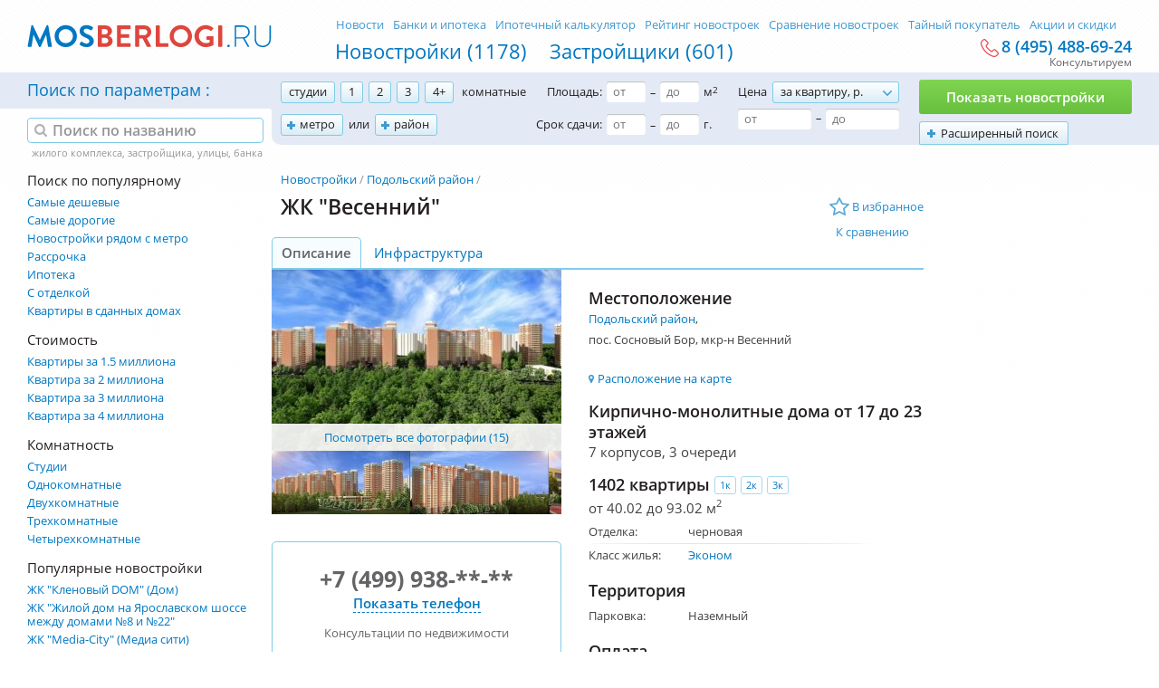

--- FILE ---
content_type: text/html; charset=utf-8
request_url: https://mosberlogi.ru/vesennij/
body_size: 20579
content:
<!DOCTYPE html>
<html>
<head>
	<base href="https://mosberlogi.ru/">
	<meta charset="utf-8">
	<title>ЖК &quot;Весенний&quot; 🏠 (Подольск) купить квартиру от застройщика ГК &quot;АРС&quot;: цены, планировки и отзывы</title>
	<meta name="description" content="Квартиры от ГК &quot;АРС&quot; в ЖК &quot;Весенний&quot; (Подольск) - вся информация, цены, условия продаж и отзывы. Возможность подбора квартир по параметрам на сайте." />
	<link rel="canonical" href="https://mosberlogi.ru/vesennij/">
	<meta name="csrf-token" content="1769341288.henxHOb58ZmPwMKH82tW">

	<link rel="apple-touch-icon" sizes="180x180" href="static/favicon/apple-touch-icon.png">
	<link rel="icon" type="image/png" href="static/favicon/favicon-32x32.png" sizes="32x32">
	<link rel="icon" type="image/png" href="static/favicon/favicon-16x16.png" sizes="16x16">
	<link rel="manifest" href="static/favicon/manifest.json">
	<link rel="mask-icon" href="static/favicon/safari-pinned-tab.svg" color="#0078c2">
	<link rel="shortcut icon" href="https://mosberlogi.ru/favicon.ico">
	<meta name="msapplication-config" content="static/favicon/browserconfig.xml">
	<meta name="theme-color" content="#ffffff">

	<meta name="viewport" content="width=970"/>
	<meta name="csrf-token" content="1769341288.henxHOb58ZmPwMKH82tW">
	<meta http-equiv="X-UA-Compatible" content="IE=edge" />

	<meta property="og:title" content="ЖК &quot;Весенний&quot; 🏠 (Подольск) купить квартиру от застройщика ГК &quot;АРС&quot;: цены, планировки и отзывы" />
	<meta property="og:type" content="article" />
	<meta property="og:image" content="https://mosberlogi.ru/files/building/25/4/images/0.jpg" />
	

	<link rel="stylesheet" type="text/css" href="static/front.less.1631774896.css">

	<!--[if lt IE 9]>
		<script src="//html5shiv.googlecode.com/svn/trunk/html5.js"></script>
	<![endif]-->
	
	<script>
		window.HOMES_CONFIG = {
			mapCenter: [55.75670453373379,37.619689740722656]
		}
	</script>
</head>
<body>
	<noscript class="co-message-jsdisabled"><noindex>
		Для полной функциональности этого сайта необходимо включить JavaScript.
		Вот <a href="http://www.enable-javascript.com/ru/" target="_blank" rel="nofollow">
		инструкции, как включить JavaScript в вашем браузере</a>.
	</noindex></noscript>
	<input type="checkbox" id="el-burger" no-js/>
	<div class="b-slideMenu"></div>
	<header>
		<!--noindex-->
			<div class="header-yandex-ablock__wrapper">
				<div class="header-yandex-ablock" id="header-yandex-ablock"></div>
			</div>
		<!--/noindex-->
		<div class="el-inner c">
			<label class="el-burger" for="el-burger"><span></span></label>
			<nav>
				<ul>
	<li><a href="novostroyki/">Новостройки (1178)</a>
	<li><a href="zastrojshhiki/">Застройщики (601)</a>
	
	
</ul>
<ul>
	<li><a href="novosti/">Новости</a>
	<li><a href="banki/">Банки и ипотека</a>
	<li><a href="ipotechnyj-kalkuljator/">Ипотечный калькулятор</a>
	<li><a href="rejting-novostroek/">Рейтинг новостроек</a>
	<li><a href="sravnenie-novostroek/">Сравнение новостроек</a>
	<li>
		<a href="spy/">
			Тайный покупатель
			
		</a>
	
	<li><a href="deals/">Акции и скидки</a>
</ul>
			</nav>
			<a class="el-logo el-logo_asImage" href="/">
				<img src="static/images/logo.svg" alt="MosBerlogi – Новостройки Москвы и области">
			</a>
			<div class="header-top__consult">
				<a href="tel:+74954886924" class="header-top__consult-phone">8 (495) 488-69-24</a>
				<div class="header-top__consult-comment">
					Консультируем
				</div>
			</div>
			
		</div>
		<div class="b-form-filter">
	<div class="el-filter-bg"></div>
	<div class="el-inner">
		<form class="form-filter" action="search/" data-validation data-goal="one:form.validation.success:podobrat-novostrojki" data-goal-submit="search">
			<div class="b-form-filter-main">
				<div class="mainLabel">
					Поиск по параметрам
				</div>
				<div class="field field-rooms">
	<label class="iCheckbox">
				<input type="checkbox" name="R[]" value="1" data-tag="студии"/>студии
			</label><label class="iCheckbox">
				<input type="checkbox" name="R[]" value="2" data-tag="1 ком."/>1
			</label><label class="iCheckbox">
				<input type="checkbox" name="R[]" value="3" data-tag="2-х ком."/>2
			</label><label class="iCheckbox">
				<input type="checkbox" name="R[]" value="4" data-tag="3-х ком."/>3
			</label><label class="iCheckbox">
				<input type="checkbox" name="R[]" value="5" data-tag="4+ ком."/>4+
			</label>
	<span>комнатные</span>
</div>

				<div class="field field-metro">
					<label class="item-custom" data-custom-type="metro" data-content=".popup-content-metro">метро</label><span>или</span>
				</div>
				<div class="field field-rayon">
					<label class="item-custom" data-custom-type="rayon" data-content=".popup-content-rayon">район</label>
				</div>
				<div class="field field-space" data-tag-start="Площадь" data-tag-end="м<sup>2</sup>">
					<label>Площадь:</label><input type="text" name="amin" placeholder="от" data-validation="numbers" value=""/><i>–</i><input type="text" name="amax" placeholder="до" data-validation="numbers" value=""/><label>м<sup>2</sup></label>
				</div>
				<div class="field field-date" data-tag-start="Срок сдачи" data-tag-end="г.">
					<label>Срок сдачи:</label><input type="text" name="df" placeholder="от" data-validation="yearFullAndShort" value=""/><i>–</i><input type="text" name="dt" placeholder="до" data-validation="yearFullAndShort" value=""/><label>г.</label>
				</div>
				<div class="field field-price" data-tag-start="Цена за квартиру" data-tag-end="р.">
					<label>Цена</label><div class="el-select">
						<select name="pt">
							<option value="1" data-tag-start="Цена за квартиру">за квартиру, р.</option>
							<option value="2" data-value-html="Цена за м<sup>2</sup>" data-tag-start="Цена за м<sup>2</sup>">за м<sup>2</sup>, р.</option>
						</select>
						<div class="value"></div>
					</div>
					<br/>
					<input type="text" name="pmin" placeholder="от" data-validation="numbersAndSpace" value=""/><i>–</i><input type="text" name="pmax" placeholder="до" data-validation="numbersAndSpace" value=""/>
				</div>
				<div class="field field-more">
					<label class="item-custom" data-custom-type="more" data-content=".popup-content-more" data-goal="one:click:rasshirennyj-poisk">Расширенный поиск</label>
				</div>
				<div class="field field-submit">
					<button type="submit">Показать новостройки <span></span></button>
				</div>
			</div>
			<div class="popup-content popup-content-more" data-tags-type="more">
				<div class="el-tags-placeholder"></div>
				<div class="ta-r">
					<span class="btn btn-save">Применить</span>
				</div>
				<div class="col">
					<fieldset>
						<legend>Тип договора:</legend>
						<label><input type="checkbox" name="CO[]" value="1"/>ФЗ 214</label>
						<label><input type="checkbox" name="CO[]" value="4"/>ЖСК</label>
					</fieldset>
					<fieldset>
						<legend>Отделка:</legend>
						<label><input type="checkbox" name="F[]" value="1"/>С отделкой</label>
						<label><input type="checkbox" name="F[]" value="2"/>Без отделки</label>
					</fieldset>
					<fieldset>
						<legend>Оплата:</legend>
						<label><input type="checkbox" name="P[]" value="1"/>Ипотека</label>
						
						<label><input type="checkbox" name="P[]" value="2"/>Рассрочка</label>
					</fieldset>
					<fieldset>
						<legend>Тип жилья:</legend>
						
						<label><input type="checkbox" name="A[]" value="2"/>Малоэтажные</label>
						<label><input type="checkbox" name="A[]" value="3"/>Двухуровневые</label>
						<label><input type="checkbox" name="A[]" value="4"/>Пентхаусы</label>
						<label><input type="checkbox" name="A[]" value="5"/>Таунхаусы</label>
					</fieldset>
				</div>
				<div class="col">
					
					<fieldset>
	<legend>Класс жилья:</legend>
	
	<label><input type="checkbox" name="HC[]" value="1"/>Эконом</label>
	
	<label><input type="checkbox" name="HC[]" value="2"/>Комфорт</label>
	
	<label><input type="checkbox" name="HC[]" value="3"/>Бизнес</label>
	
	<label><input type="checkbox" name="HC[]" value="4"/>Элит</label>
	
</fieldset>
					<fieldset>
	<legend>Типы зданий:</legend>
	
	<label><input type="checkbox" name="BT[]" value="3"/>Кирпичные</label>
	
	<label><input type="checkbox" name="BT[]" value="6"/>Монолитные</label>
	
	<label><input type="checkbox" name="BT[]" value="2"/>Кирпично-монолитные</label>
	
	<label><input type="checkbox" name="BT[]" value="5"/>Монолитно-панельные</label>
	
	<label><input type="checkbox" name="BT[]" value="10"/>Монолитные с вент. фасадом</label>
	
	<label><input type="checkbox" name="BT[]" value="4"/>Монолитно-каркасные</label>
	
	<label><input type="checkbox" name="BT[]" value="7"/>Панельные</label>
	
	<label><input type="checkbox" name="BT[]" value="1"/>Блочные</label>
	
	<label><input type="checkbox" name="BT[]" value="11"/>Блочно-монолитные</label>
	
	<label><input type="checkbox" name="BT[]" value="12"/>Кирпично-панельные</label>
	
	<label><input type="checkbox" name="BT[]" value="13"/>Индивидуальный проект</label>
	
</fieldset>
					
				</div>
				<fieldset class="cb">
					<legend>Доступность</legend>
					<div class="field field-fromMetro">
						Не более <input type="text" placeholder="кол-во" data-validation="numbers" name="mtm" value=""/> мин. до метро<div class="el-select">
							<select name="mpt">
								<option value="0" selected>пешком</option>
								<option value="1">на машине</option>
							</select>
							<div class="value"></div>
						</div>
					</div>
				</fieldset>
			</div>
			<fieldset class="popup-content popup-content-metro" data-tags-type="metro">
				<div class="el-tags-placeholder"></div>
				<div class="b-metro-map">
					<span class="btn btn-save">Сохранить</span>
					<div class="map-metro__wrapper ui-preload ui-preload_loading" data-c-popup-metro>

	<label style=""><input type="checkbox" data-title="Авиамоторная" data-tag="м.Авиамоторная" data-line="8" name="M[]" value="1"/></label>
	<label style=""><input type="checkbox" data-title="Автозаводская" data-tag="м.Автозаводская" data-line="2" name="M[]" value="2"/></label>
	<label style=""><input type="checkbox" data-title="Академическая" data-tag="м.Академическая" data-line="6" name="M[]" value="3"/></label>
	<label style=""><input type="checkbox" data-title="Александровский Сад" data-tag="м.Александровский Сад" data-line="4" name="M[]" value="4"/></label>
	<label style=""><input type="checkbox" data-title="Алексеевская" data-tag="м.Алексеевская" data-line="6" name="M[]" value="5"/></label>
	<label style=""><input type="checkbox" data-title="Алтуфьево" data-tag="м.Алтуфьево" data-line="9" name="M[]" value="6"/></label>
	<label style=""><input type="checkbox" data-title="Аннино" data-tag="м.Аннино" data-line="9" name="M[]" value="7"/></label>
	<label style=""><input type="checkbox" data-title="Арбатская" data-tag="м.Арбатская" data-line="3" name="M[]" value="8"/></label>
	<label style=""><input type="checkbox" data-title="Аэропорт" data-tag="м.Аэропорт" data-line="2" name="M[]" value="9"/></label>
	<label style=""><input type="checkbox" data-title="Бабушкинская" data-tag="м.Бабушкинская" data-line="6" name="M[]" value="10"/></label>
	<label style=""><input type="checkbox" data-title="Багратионовская" data-tag="м.Багратионовская" data-line="4" name="M[]" value="11"/></label>
	<label style=""><input type="checkbox" data-title="Баррикадная" data-tag="м.Баррикадная" data-line="7" name="M[]" value="12"/></label>
	<label style=""><input type="checkbox" data-title="Бауманская" data-tag="м.Бауманская" data-line="3" name="M[]" value="13"/></label>
	<label style=""><input type="checkbox" data-title="Беговая" data-tag="м.Беговая" data-line="7" name="M[]" value="14"/></label>
	<label style=""><input type="checkbox" data-title="Белорусская" data-tag="м.Белорусская" data-line="1" name="M[]" value="15"/></label>
	<label style=""><input type="checkbox" data-title="Беляево" data-tag="м.Беляево" data-line="6" name="M[]" value="16"/></label>
	<label style=""><input type="checkbox" data-title="Бибирево" data-tag="м.Бибирево" data-line="9" name="M[]" value="17"/></label>
	<label style=""><input type="checkbox" data-title="Борисово" data-tag="м.Борисово" data-line="10" name="M[]" value="18"/></label>
	<label style=""><input type="checkbox" data-title="Ботанический Сад" data-tag="м.Ботанический Сад" data-line="6" name="M[]" value="19"/></label>
	<label style=""><input type="checkbox" data-title="Братиславская" data-tag="м.Братиславская" data-line="10" name="M[]" value="20"/></label>
	<label style=""><input type="checkbox" data-title="Бульвар Адмирала Ушакова" data-tag="м.Бульвар Адмирала Ушакова" data-line="12" name="M[]" value="21"/></label>
	<label style=""><input type="checkbox" data-title="Бульвар Дмитрия Донского" data-tag="м.Бульвар Дмитрия Донского" data-line="9" name="M[]" value="22"/></label>
	<label style=""><input type="checkbox" data-title="Бульвар Рокоссовского" data-tag="м.Бульвар Рокоссовского" data-line="1" name="M[]" value="143"/></label>
	<label style=""><input type="checkbox" data-title="Бунинская аллея" data-tag="м.Бунинская аллея" data-line="12" name="M[]" value="23"/></label>
	<label style=""><input type="checkbox" data-title="ВДНХ" data-tag="м.ВДНХ" data-line="6" name="M[]" value="24"/></label>
	<label style=""><input type="checkbox" data-title="Владыкино" data-tag="м.Владыкино" data-line="9" name="M[]" value="25"/></label>
	<label style=""><input type="checkbox" data-title="Водный стадион" data-tag="м.Водный стадион" data-line="2" name="M[]" value="26"/></label>
	<label style=""><input type="checkbox" data-title="Войковская" data-tag="м.Войковская" data-line="2" name="M[]" value="27"/></label>
	<label style=""><input type="checkbox" data-title="Волгоградский проспект" data-tag="м.Волгоградский проспект" data-line="7" name="M[]" value="28"/></label>
	<label style=""><input type="checkbox" data-title="Волжская" data-tag="м.Волжская" data-line="10" name="M[]" value="29"/></label>
	<label style=""><input type="checkbox" data-title="Волоколамская" data-tag="м.Волоколамская" data-line="3" name="M[]" value="30"/></label>
	<label style=""><input type="checkbox" data-title="Выставочная" data-tag="м.Выставочная" data-line="4" name="M[]" value="31"/></label>
	<label style=""><input type="checkbox" data-title="Выхино" data-tag="м.Выхино" data-line="7" name="M[]" value="32"/></label>
	<label style=""><input type="checkbox" data-title="Динамо" data-tag="м.Динамо" data-line="2" name="M[]" value="33"/></label>
	<label style=""><input type="checkbox" data-title="Дмитровская" data-tag="м.Дмитровская" data-line="9" name="M[]" value="34"/></label>
	<label style=""><input type="checkbox" data-title="Добрынинская" data-tag="м.Добрынинская" data-line="5" name="M[]" value="35"/></label>
	<label style=""><input type="checkbox" data-title="Домодедовская" data-tag="м.Домодедовская" data-line="2" name="M[]" value="36"/></label>
	<label style=""><input type="checkbox" data-title="Достоевская" data-tag="м.Достоевская" data-line="10" name="M[]" value="37"/></label>
	<label style=""><input type="checkbox" data-title="Жулебино" data-tag="м.Жулебино" data-line="7" name="M[]" value="38"/></label>
	<label style=""><input type="checkbox" data-title="Зябликово" data-tag="м.Зябликово" data-line="10" name="M[]" value="39"/></label>
	<label style=""><input type="checkbox" data-title="Измайловская" data-tag="м.Измайловская" data-line="3" name="M[]" value="40"/></label>
	<label style=""><input type="checkbox" data-title="Калужская" data-tag="м.Калужская" data-line="6" name="M[]" value="41"/></label>
	<label style=""><input type="checkbox" data-title="Кантемировская" data-tag="м.Кантемировская" data-line="2" name="M[]" value="42"/></label>
	<label style=""><input type="checkbox" data-title="Каховская" data-tag="м.Каховская" data-line="11" name="M[]" value="43"/></label>
	<label style=""><input type="checkbox" data-title="Каширская" data-tag="м.Каширская" data-line="2" name="M[]" value="44"/></label>
	<label style=""><input type="checkbox" data-title="Киевская" data-tag="м.Киевская" data-line="3" name="M[]" value="45"/></label>
	<label style=""><input type="checkbox" data-title="Коломенская" data-tag="м.Коломенская" data-line="2" name="M[]" value="46"/></label>
	<label style=""><input type="checkbox" data-title="Комсомольская" data-tag="м.Комсомольская" data-line="1" name="M[]" value="47"/></label>
	<label style=""><input type="checkbox" data-title="Коньково" data-tag="м.Коньково" data-line="6" name="M[]" value="48"/></label>
	<label style=""><input type="checkbox" data-title="Котельники" data-tag="м.Котельники" data-line="7" name="M[]" value="49"/></label>
	<label style=""><input type="checkbox" data-title="Красногвардейская" data-tag="м.Красногвардейская" data-line="2" name="M[]" value="50"/></label>
	<label style=""><input type="checkbox" data-title="Краснопресненская" data-tag="м.Краснопресненская" data-line="5" name="M[]" value="51"/></label>
	<label style=""><input type="checkbox" data-title="Красносельская" data-tag="м.Красносельская" data-line="1" name="M[]" value="52"/></label>
	<label style=""><input type="checkbox" data-title="Красные ворота" data-tag="м.Красные ворота" data-line="1" name="M[]" value="53"/></label>
	<label style=""><input type="checkbox" data-title="Крестьянская застава" data-tag="м.Крестьянская застава" data-line="10" name="M[]" value="54"/></label>
	<label style=""><input type="checkbox" data-title="Кропоткинская" data-tag="м.Кропоткинская" data-line="1" name="M[]" value="55"/></label>
	<label style=""><input type="checkbox" data-title="Крылатское" data-tag="м.Крылатское" data-line="3" name="M[]" value="56"/></label>
	<label style=""><input type="checkbox" data-title="Кузнецкий мост" data-tag="м.Кузнецкий мост" data-line="7" name="M[]" value="57"/></label>
	<label style=""><input type="checkbox" data-title="Кузьминки" data-tag="м.Кузьминки" data-line="7" name="M[]" value="58"/></label>
	<label style=""><input type="checkbox" data-title="Кунцевская" data-tag="м.Кунцевская" data-line="3" name="M[]" value="59"/></label>
	<label style=""><input type="checkbox" data-title="Курская" data-tag="м.Курская" data-line="3" name="M[]" value="60"/></label>
	<label style=""><input type="checkbox" data-title="Кутузовская" data-tag="м.Кутузовская" data-line="4" name="M[]" value="61"/></label>
	<label style=""><input type="checkbox" data-title="Ленинский проспект" data-tag="м.Ленинский проспект" data-line="6" name="M[]" value="62"/></label>
	<label style=""><input type="checkbox" data-title="Лермонтовский проспект" data-tag="м.Лермонтовский проспект" data-line="7" name="M[]" value="63"/></label>
	<label style=""><input type="checkbox" data-title="Люблино" data-tag="м.Люблино" data-line="10" name="M[]" value="64"/></label>
	<label style=""><input type="checkbox" data-title="Марксистская" data-tag="м.Марксистская" data-line="8" name="M[]" value="65"/></label>
	<label style=""><input type="checkbox" data-title="Марьина роща" data-tag="м.Марьина роща" data-line="10" name="M[]" value="66"/></label>
	<label style=""><input type="checkbox" data-title="Марьино" data-tag="м.Марьино" data-line="10" name="M[]" value="67"/></label>
	<label style=""><input type="checkbox" data-title="Маяковская" data-tag="м.Маяковская" data-line="2" name="M[]" value="68"/></label>
	<label style=""><input type="checkbox" data-title="Медведково" data-tag="м.Медведково" data-line="6" name="M[]" value="69"/></label>
	<label style=""><input type="checkbox" data-title="Международная" data-tag="м.Международная" data-line="4" name="M[]" value="70"/></label>
	<label style=""><input type="checkbox" data-title="Менделеевская" data-tag="м.Менделеевская" data-line="9" name="M[]" value="71"/></label>
	<label style=""><input type="checkbox" data-title="Митино" data-tag="м.Митино" data-line="3" name="M[]" value="72"/></label>
	<label style=""><input type="checkbox" data-title="Молодёжная" data-tag="м.Молодёжная" data-line="3" name="M[]" value="73"/></label>
	<label style=""><input type="checkbox" data-title="Мякинино" data-tag="м.Мякинино" data-line="3" name="M[]" value="74"/></label>
	<label style=""><input type="checkbox" data-title="Нагатинская" data-tag="м.Нагатинская" data-line="9" name="M[]" value="75"/></label>
	<label style=""><input type="checkbox" data-title="Нагорная" data-tag="м.Нагорная" data-line="9" name="M[]" value="76"/></label>
	<label style=""><input type="checkbox" data-title="Нахимовский проспект" data-tag="м.Нахимовский проспект" data-line="9" name="M[]" value="77"/></label>
	<label style=""><input type="checkbox" data-title="Новогиреево" data-tag="м.Новогиреево" data-line="8" name="M[]" value="78"/></label>
	<label style=""><input type="checkbox" data-title="Новокосино" data-tag="м.Новокосино" data-line="8" name="M[]" value="79"/></label>
	<label style=""><input type="checkbox" data-title="Новокузнецкая" data-tag="м.Новокузнецкая" data-line="2" name="M[]" value="80"/></label>
	<label style=""><input type="checkbox" data-title="Новослободская" data-tag="м.Новослободская" data-line="5" name="M[]" value="82"/></label>
	<label style=""><input type="checkbox" data-title="Новые Черёмушки" data-tag="м.Новые Черёмушки" data-line="6" name="M[]" value="83"/></label>
	<label style=""><input type="checkbox" data-title="Октябрьская" data-tag="м.Октябрьская" data-line="5" name="M[]" value="84"/></label>
	<label style=""><input type="checkbox" data-title="Октябрьское поле" data-tag="м.Октябрьское поле" data-line="7" name="M[]" value="85"/></label>
	<label style=""><input type="checkbox" data-title="Орехово" data-tag="м.Орехово" data-line="2" name="M[]" value="86"/></label>
	<label style=""><input type="checkbox" data-title="Охотный ряд" data-tag="м.Охотный ряд" data-line="1" name="M[]" value="87"/></label>
	<label style=""><input type="checkbox" data-title="Павелецкая" data-tag="м.Павелецкая" data-line="2" name="M[]" value="88"/></label>
	<label style=""><input type="checkbox" data-title="Парк Культуры" data-tag="м.Парк Культуры" data-line="1" name="M[]" value="89"/></label>
	<label style=""><input type="checkbox" data-title="Парк Победы" data-tag="м.Парк Победы" data-line="3" name="M[]" value="90"/></label>
	<label style=""><input type="checkbox" data-title="Партизанская" data-tag="м.Партизанская" data-line="3" name="M[]" value="91"/></label>
	<label style=""><input type="checkbox" data-title="Первомайская" data-tag="м.Первомайская" data-line="3" name="M[]" value="92"/></label>
	<label style=""><input type="checkbox" data-title="Перово" data-tag="м.Перово" data-line="8" name="M[]" value="93"/></label>
	<label style=""><input type="checkbox" data-title="Петровско-Разумовская" data-tag="м.Петровско-Разумовская" data-line="9" name="M[]" value="94"/></label>
	<label style=""><input type="checkbox" data-title="Пионерская" data-tag="м.Пионерская" data-line="4" name="M[]" value="95"/></label>
	<label style=""><input type="checkbox" data-title="Планерная" data-tag="м.Планерная" data-line="7" name="M[]" value="96"/></label>
	<label style=""><input type="checkbox" data-title="Площадь Ильича" data-tag="м.Площадь Ильича" data-line="8" name="M[]" value="97"/></label>
	<label style=""><input type="checkbox" data-title="Полежаевская" data-tag="м.Полежаевская" data-line="7" name="M[]" value="98"/></label>
	<label style=""><input type="checkbox" data-title="Полянка" data-tag="м.Полянка" data-line="9" name="M[]" value="99"/></label>
	<label style=""><input type="checkbox" data-title="Пражская" data-tag="м.Пражская" data-line="9" name="M[]" value="100"/></label>
	<label style=""><input type="checkbox" data-title="Преображенская площадь" data-tag="м.Преображенская площадь" data-line="1" name="M[]" value="101"/></label>
	<label style=""><input type="checkbox" data-title="Пролетарская" data-tag="м.Пролетарская" data-line="7" name="M[]" value="102"/></label>
	<label style=""><input type="checkbox" data-title="Проспект Вернадского" data-tag="м.Проспект Вернадского" data-line="1" name="M[]" value="103"/></label>
	<label style=""><input type="checkbox" data-title="Проспект Мира" data-tag="м.Проспект Мира" data-line="5" name="M[]" value="104"/></label>
	<label style=""><input type="checkbox" data-title="Профсоюзная" data-tag="м.Профсоюзная" data-line="6" name="M[]" value="105"/></label>
	<label style=""><input type="checkbox" data-title="Пушкинская" data-tag="м.Пушкинская" data-line="7" name="M[]" value="106"/></label>
	<label style=""><input type="checkbox" data-title="Пятницкое шоссе" data-tag="м.Пятницкое шоссе" data-line="3" name="M[]" value="107"/></label>
	<label style=""><input type="checkbox" data-title="Речной Вокзал" data-tag="м.Речной Вокзал" data-line="2" name="M[]" value="108"/></label>
	<label style=""><input type="checkbox" data-title="Рижская" data-tag="м.Рижская" data-line="6" name="M[]" value="109"/></label>
	<label style=""><input type="checkbox" data-title="Румянцево" data-tag="м.Румянцево" data-line="1" name="M[]" value="110"/></label>
	<label style=""><input type="checkbox" data-title="Рязанский Проспект" data-tag="м.Рязанский Проспект" data-line="7" name="M[]" value="111"/></label>
	<label style=""><input type="checkbox" data-title="Савеловская" data-tag="м.Савеловская" data-line="9" name="M[]" value="112"/></label>
	<label style=""><input type="checkbox" data-title="Саларьево" data-tag="м.Саларьево" data-line="1" name="M[]" value="113"/></label>
	<label style=""><input type="checkbox" data-title="Свиблово" data-tag="м.Свиблово" data-line="6" name="M[]" value="114"/></label>
	<label style=""><input type="checkbox" data-title="Семёновская" data-tag="м.Семёновская" data-line="3" name="M[]" value="115"/></label>
	<label style=""><input type="checkbox" data-title="Серпуховская" data-tag="м.Серпуховская" data-line="9" name="M[]" value="116"/></label>
	<label style=""><input type="checkbox" data-title="Славянский Бульвар" data-tag="м.Славянский Бульвар" data-line="3" name="M[]" value="117"/></label>
	<label style=""><input type="checkbox" data-title="Смоленская" data-tag="м.Смоленская" data-line="3" name="M[]" value="118"/></label>
	<label style=""><input type="checkbox" data-title="Сокол" data-tag="м.Сокол" data-line="2" name="M[]" value="119"/></label>
	<label style=""><input type="checkbox" data-title="Сокольники" data-tag="м.Сокольники" data-line="1" name="M[]" value="120"/></label>
	<label style=""><input type="checkbox" data-title="Спартак" data-tag="м.Спартак" data-line="7" name="M[]" value="121"/></label>
	<label style=""><input type="checkbox" data-title="Спортивная" data-tag="м.Спортивная" data-line="1" name="M[]" value="122"/></label>
	<label style=""><input type="checkbox" data-title="Сретенский Бульвар" data-tag="м.Сретенский Бульвар" data-line="10" name="M[]" value="123"/></label>
	<label style=""><input type="checkbox" data-title="Строгино" data-tag="м.Строгино" data-line="3" name="M[]" value="124"/></label>
	<label style=""><input type="checkbox" data-title="Студенческая" data-tag="м.Студенческая" data-line="4" name="M[]" value="125"/></label>
	<label style=""><input type="checkbox" data-title="Сухаревская" data-tag="м.Сухаревская" data-line="6" name="M[]" value="126"/></label>
	<label style=""><input type="checkbox" data-title="Сходненская" data-tag="м.Сходненская" data-line="7" name="M[]" value="127"/></label>
	<label style=""><input type="checkbox" data-title="Таганская" data-tag="м.Таганская" data-line="5" name="M[]" value="128"/></label>
	<label style=""><input type="checkbox" data-title="Тверская" data-tag="м.Тверская" data-line="2" name="M[]" value="129"/></label>
	<label style=""><input type="checkbox" data-title="Театральная" data-tag="м.Театральная" data-line="2" name="M[]" value="130"/></label>
	<label style=""><input type="checkbox" data-title="Текстильщики" data-tag="м.Текстильщики" data-line="7" name="M[]" value="131"/></label>
	<label style=""><input type="checkbox" data-title="Тёплый Стан" data-tag="м.Тёплый Стан" data-line="6" name="M[]" value="132"/></label>
	<label style=""><input type="checkbox" data-title="Технопарк" data-tag="м.Технопарк" data-line="2" name="M[]" value="133"/></label>
	<label style=""><input type="checkbox" data-title="Тимирязевская" data-tag="м.Тимирязевская" data-line="9" name="M[]" value="134"/></label>
	<label style=""><input type="checkbox" data-title="Третьяковская" data-tag="м.Третьяковская" data-line="6" name="M[]" value="135"/></label>
	<label style=""><input type="checkbox" data-title="Тропарево" data-tag="м.Тропарево" data-line="1" name="M[]" value="136"/></label>
	<label style=""><input type="checkbox" data-title="Трубная" data-tag="м.Трубная" data-line="10" name="M[]" value="137"/></label>
	<label style=""><input type="checkbox" data-title="Тульская" data-tag="м.Тульская" data-line="9" name="M[]" value="138"/></label>
	<label style=""><input type="checkbox" data-title="Тушинская" data-tag="м.Тушинская" data-line="7" name="M[]" value="139"/></label>
	<label style=""><input type="checkbox" data-title="Улица 1905 года" data-tag="м.Улица 1905 года" data-line="7" name="M[]" value="140"/></label>
	<label style=""><input type="checkbox" data-title="Улица Академика Янгеля" data-tag="м.Улица Академика Янгеля" data-line="9" name="M[]" value="141"/></label>
	<label style=""><input type="checkbox" data-title="Улица Горчакова" data-tag="м.Улица Горчакова" data-line="12" name="M[]" value="142"/></label>
	<label style=""><input type="checkbox" data-title="Улица Скобелевская" data-tag="м.Улица Скобелевская" data-line="12" name="M[]" value="144"/></label>
	<label style=""><input type="checkbox" data-title="Улица Старокачаловская" data-tag="м.Улица Старокачаловская" data-line="12" name="M[]" value="145"/></label>
	<label style=""><input type="checkbox" data-title="Университет" data-tag="м.Университет" data-line="1" name="M[]" value="146"/></label>
	<label style=""><input type="checkbox" data-title="Филёвский Парк" data-tag="м.Филёвский Парк" data-line="4" name="M[]" value="147"/></label>
	<label style=""><input type="checkbox" data-title="Фили" data-tag="м.Фили" data-line="4" name="M[]" value="148"/></label>
	<label style=""><input type="checkbox" data-title="Фрунзенская" data-tag="м.Фрунзенская" data-line="1" name="M[]" value="149"/></label>
	<label style=""><input type="checkbox" data-title="Царицыно" data-tag="м.Царицыно" data-line="2" name="M[]" value="150"/></label>
	<label style=""><input type="checkbox" data-title="Цветной Бульвар" data-tag="м.Цветной Бульвар" data-line="9" name="M[]" value="151"/></label>
	<label style=""><input type="checkbox" data-title="Черкизовская" data-tag="м.Черкизовская" data-line="1" name="M[]" value="152"/></label>
	<label style=""><input type="checkbox" data-title="Чертановская" data-tag="м.Чертановская" data-line="9" name="M[]" value="153"/></label>
	<label style=""><input type="checkbox" data-title="Чеховская" data-tag="м.Чеховская" data-line="9" name="M[]" value="154"/></label>
	<label style=""><input type="checkbox" data-title="Чистые Пруды" data-tag="м.Чистые Пруды" data-line="1" name="M[]" value="155"/></label>
	<label style=""><input type="checkbox" data-title="Чкаловская" data-tag="м.Чкаловская" data-line="10" name="M[]" value="156"/></label>
	<label style=""><input type="checkbox" data-title="Шаболовская" data-tag="м.Шаболовская" data-line="6" name="M[]" value="157"/></label>
	<label style=""><input type="checkbox" data-title="Шипиловская" data-tag="м.Шипиловская" data-line="10" name="M[]" value="158"/></label>
	<label style=""><input type="checkbox" data-title="Шоссе Энтузиастов" data-tag="м.Шоссе Энтузиастов" data-line="8" name="M[]" value="159"/></label>
	<label style=""><input type="checkbox" data-title="Щёлковская" data-tag="м.Щёлковская" data-line="3" name="M[]" value="160"/></label>
	<label style=""><input type="checkbox" data-title="Щукинская" data-tag="м.Щукинская" data-line="7" name="M[]" value="161"/></label>
	<label style=""><input type="checkbox" data-title="Электрозаводская" data-tag="м.Электрозаводская" data-line="3" name="M[]" value="162"/></label>
	<label style=""><input type="checkbox" data-title="Юго-Западная" data-tag="м.Юго-Западная" data-line="1" name="M[]" value="163"/></label>
	<label style=""><input type="checkbox" data-title="Южная" data-tag="м.Южная" data-line="9" name="M[]" value="164"/></label>
	<label style=""><input type="checkbox" data-title="Ясенево" data-tag="м.Ясенево" data-line="6" name="M[]" value="165"/></label>
	



</div>

<script type="text/template" id="tpl-popup-metro">
	<div class="map-metro" data-viewport><% svg %></div>
</script>
				</div>
			</fieldset>
			<fieldset class="popup-content popup-content-rayon" data-tags-type="rayon">
				<div class="el-tags-placeholder"></div>
				<div class="b-byPlace tabs-wrap">
					<span class="btn btn-save">Сохранить</span>
					<div class="caption">
						<div class="b-tabs">
							<div class="tab active" rel="1">Москва</div>
							<div class="tab" rel="2">Московская область</div>
						</div>
					</div>
					<div class="content active" rel="1">
						
	<ul>
		
		
		<li><label class="el-firstRed"><input type="checkbox" name="D[]" value="1"/>ВАО</label></li>
		
			
			<li class="sub"><label><input type="checkbox" data-tag="Богородское" name="CI[]" value="14"/>Богородское</label></li>
			
			<li class="sub"><label><input type="checkbox" data-tag="Измайлово" name="CI[]" value="48"/>Измайлово</label></li>
			
			<li class="sub"><label><input type="checkbox" data-tag="Косино-Ухтомский" name="CI[]" value="58"/>Косино-Ухтомский</label></li>
			
			<li class="sub"><label><input type="checkbox" data-tag="Перово" name="CI[]" value="116"/>Перово</label></li>
			
			<li class="sub"><label><input type="checkbox" data-tag="Преображенское" name="CI[]" value="123"/>Преображенское</label></li>
			
		
		
		<li><label class="el-firstRed"><input type="checkbox" name="D[]" value="2"/>ЗАО</label></li>
		
			
			<li class="sub"><label><input type="checkbox" data-tag="Крылатское" name="CI[]" value="64"/>Крылатское</label></li>
			
			<li class="sub"><label><input type="checkbox" data-tag="Кунцево" name="CI[]" value="65"/>Кунцево</label></li>
			
			<li class="sub"><label><input type="checkbox" data-tag="Раменки" name="CI[]" value="128"/>Раменки</label></li>
			
			<li class="sub"><label><input type="checkbox" data-tag="Солнцево" name="CI[]" value="144"/>Солнцево</label></li>
			
			<li class="sub"><label><input type="checkbox" data-tag="Филевский Парк" name="CI[]" value="153"/>Филевский Парк</label></li>
			
			<li class="sub"><label><input type="checkbox" data-tag="Фили-Давыдково" name="CI[]" value="154"/>Фили-Давыдково</label></li>
			
		
		
		
	</ul>

	<ul>
		
		
		<li><label class="el-firstRed"><input type="checkbox" name="D[]" value="3"/>ЗелАО</label></li>
		
			
			<li class="sub"><label><input type="checkbox" data-tag="Зеленоград" name="CI[]" value="45"/>Зеленоград</label></li>
			
		
		
		<li><label class="el-firstRed"><input type="checkbox" name="D[]" value="4"/>НАО</label></li>
		
			
			<li class="sub"><label><input type="checkbox" data-tag="Внуковское" name="CI[]" value="22"/>Внуковское</label></li>
			
			<li class="sub"><label><input type="checkbox" data-tag="Воскресенское" name="CI[]" value="25"/>Воскресенское</label></li>
			
			<li class="sub"><label><input type="checkbox" data-tag="Десна" name="CI[]" value="32"/>Десна</label></li>
			
			<li class="sub"><label><input type="checkbox" data-tag="Кокошкино" name="CI[]" value="53"/>Кокошкино</label></li>
			
			<li class="sub"><label><input type="checkbox" data-tag="Марьино (НАО)" name="CI[]" value="83"/>Марьино (НАО)</label></li>
			
			<li class="sub"><label><input type="checkbox" data-tag="Московский" name="CI[]" value="87"/>Московский</label></li>
			
			<li class="sub"><label><input type="checkbox" data-tag="Николо-Хованское" name="CI[]" value="98"/>Николо-Хованское</label></li>
			
			<li class="sub"><label><input type="checkbox" data-tag="Рассказовка" name="CI[]" value="130"/>Рассказовка</label></li>
			
			<li class="sub"><label><input type="checkbox" data-tag="Щербинка" name="CI[]" value="165"/>Щербинка</label></li>
			
		
		
		
	</ul>

	<ul>
		
		
		<li><label class="el-firstRed"><input type="checkbox" name="D[]" value="5"/>САО</label></li>
		
			
			<li class="sub"><label><input type="checkbox" data-tag="Аэропорт" name="CI[]" value="7"/>Аэропорт</label></li>
			
			<li class="sub"><label><input type="checkbox" data-tag="Беговой" name="CI[]" value="10"/>Беговой</label></li>
			
			<li class="sub"><label><input type="checkbox" data-tag="Войковский" name="CI[]" value="23"/>Войковский</label></li>
			
			<li class="sub"><label><input type="checkbox" data-tag="Головинский" name="CI[]" value="27"/>Головинский</label></li>
			
			<li class="sub"><label><input type="checkbox" data-tag="Левобережный" name="CI[]" value="66"/>Левобережный</label></li>
			
			<li class="sub"><label><input type="checkbox" data-tag="Савёловский" name="CI[]" value="138"/>Савёловский</label></li>
			
			<li class="sub"><label><input type="checkbox" data-tag="Хорошевский" name="CI[]" value="159"/>Хорошевский</label></li>
			
		
		
		
	</ul>

	<ul>
		
		
		<li><label class="el-firstRed"><input type="checkbox" name="D[]" value="6"/>СВАО</label></li>
		
			
			<li class="sub"><label><input type="checkbox" data-tag="Алексеевский" name="CI[]" value="1"/>Алексеевский</label></li>
			
			<li class="sub"><label><input type="checkbox" data-tag="Бабушкинский" name="CI[]" value="8"/>Бабушкинский</label></li>
			
			<li class="sub"><label><input type="checkbox" data-tag="Бибирево" name="CI[]" value="11"/>Бибирево</label></li>
			
			<li class="sub"><label><input type="checkbox" data-tag="Бутырский" name="CI[]" value="18"/>Бутырский</label></li>
			
			<li class="sub"><label><input type="checkbox" data-tag="Марфино" name="CI[]" value="80"/>Марфино</label></li>
			
			<li class="sub"><label><input type="checkbox" data-tag="Марьина Роща" name="CI[]" value="81"/>Марьина Роща</label></li>
			
			<li class="sub"><label><input type="checkbox" data-tag="Останкинский" name="CI[]" value="111"/>Останкинский</label></li>
			
			<li class="sub"><label><input type="checkbox" data-tag="Ростокино" name="CI[]" value="134"/>Ростокино</label></li>
			
			<li class="sub"><label><input type="checkbox" data-tag="Северный" name="CI[]" value="141"/>Северный</label></li>
			
		
		
		
	</ul>

	<ul>
		
		
		<li><label class="el-firstRed"><input type="checkbox" name="D[]" value="7"/>СЗАО</label></li>
		
			
			<li class="sub"><label><input type="checkbox" data-tag="Митино" name="CI[]" value="84"/>Митино</label></li>
			
			<li class="sub"><label><input type="checkbox" data-tag="Покровское-Стрешнево" name="CI[]" value="120"/>Покровское-Стрешнево</label></li>
			
			<li class="sub"><label><input type="checkbox" data-tag="Хорошево-Мневники" name="CI[]" value="158"/>Хорошево-Мневники</label></li>
			
			<li class="sub"><label><input type="checkbox" data-tag="Щукино" name="CI[]" value="173"/>Щукино</label></li>
			
		
		
		<li><label class="el-firstRed"><input type="checkbox" name="D[]" value="8"/>ТАО</label></li>
		
			
			<li class="sub"><label><input type="checkbox" data-tag="Киевский" name="CI[]" value="50"/>Киевский</label></li>
			
			<li class="sub"><label><input type="checkbox" data-tag="Краснопахорское" name="CI[]" value="63"/>Краснопахорское</label></li>
			
			<li class="sub"><label><input type="checkbox" data-tag="Троицк" name="CI[]" value="151"/>Троицк</label></li>
			
		
		
		
	</ul>

	<ul>
		
		
		<li><label class="el-firstRed"><input type="checkbox" name="D[]" value="9"/>ЦАО</label></li>
		
			
			<li class="sub"><label><input type="checkbox" data-tag="Арбат" name="CI[]" value="5"/>Арбат</label></li>
			
			<li class="sub"><label><input type="checkbox" data-tag="Замоскворечье" name="CI[]" value="42"/>Замоскворечье</label></li>
			
			<li class="sub"><label><input type="checkbox" data-tag="Пресненский" name="CI[]" value="124"/>Пресненский</label></li>
			
			<li class="sub"><label><input type="checkbox" data-tag="Тверской" name="CI[]" value="148"/>Тверской</label></li>
			
			<li class="sub"><label><input type="checkbox" data-tag="Хамовники" name="CI[]" value="156"/>Хамовники</label></li>
			
			<li class="sub"><label><input type="checkbox" data-tag="Якиманка" name="CI[]" value="171"/>Якиманка</label></li>
			
		
		
		
	</ul>

	<ul>
		
		
		<li><label class="el-firstRed"><input type="checkbox" name="D[]" value="10"/>ЮАО</label></li>
		
			
			<li class="sub"><label><input type="checkbox" data-tag="Бирюлево Восточное" name="CI[]" value="13"/>Бирюлево Восточное</label></li>
			
			<li class="sub"><label><input type="checkbox" data-tag="Даниловский" name="CI[]" value="29"/>Даниловский</label></li>
			
			<li class="sub"><label><input type="checkbox" data-tag="Донской" name="CI[]" value="37"/>Донской</label></li>
			
			<li class="sub"><label><input type="checkbox" data-tag="Москворечье-Сабурово" name="CI[]" value="86"/>Москворечье-Сабурово</label></li>
			
			<li class="sub"><label><input type="checkbox" data-tag="Нагатино-Садовники" name="CI[]" value="90"/>Нагатино-Садовники</label></li>
			
			<li class="sub"><label><input type="checkbox" data-tag="Нагатинский Затон" name="CI[]" value="91"/>Нагатинский Затон</label></li>
			
			<li class="sub"><label><input type="checkbox" data-tag="Нагорный" name="CI[]" value="92"/>Нагорный</label></li>
			
			<li class="sub"><label><input type="checkbox" data-tag="Орехово-Борисово Северное" name="CI[]" value="108"/>Орехово-Борисово Северное</label></li>
			
			<li class="sub"><label><input type="checkbox" data-tag="Орехово-Борисово Юг" name="CI[]" value="109"/>Орехово-Борисово Юг</label></li>
			
			<li class="sub"><label><input type="checkbox" data-tag="Чертаново Северное" name="CI[]" value="160"/>Чертаново Северное</label></li>
			
			<li class="sub"><label><input type="checkbox" data-tag="Чертаново Южное" name="CI[]" value="161"/>Чертаново Южное</label></li>
			
		
		
		
	</ul>

	<ul>
		
		
		<li><label class="el-firstRed"><input type="checkbox" name="D[]" value="11"/>ЮВАО</label></li>
		
			
			<li class="sub"><label><input type="checkbox" data-tag="Лефортово" name="CI[]" value="68"/>Лефортово</label></li>
			
			<li class="sub"><label><input type="checkbox" data-tag="Люблино" name="CI[]" value="77"/>Люблино</label></li>
			
			<li class="sub"><label><input type="checkbox" data-tag="Марьино" name="CI[]" value="82"/>Марьино</label></li>
			
			<li class="sub"><label><input type="checkbox" data-tag="Некрасовка" name="CI[]" value="95"/>Некрасовка</label></li>
			
			<li class="sub"><label><input type="checkbox" data-tag="Рязанский" name="CI[]" value="136"/>Рязанский</label></li>
			
			<li class="sub"><label><input type="checkbox" data-tag="Текстильщики" name="CI[]" value="149"/>Текстильщики</label></li>
			
			<li class="sub"><label><input type="checkbox" data-tag="Южнопортовый" name="CI[]" value="169"/>Южнопортовый</label></li>
			
		
		
		
	</ul>

	<ul>
		
		
		<li><label class="el-firstRed"><input type="checkbox" name="D[]" value="12"/>ЮЗАО</label></li>
		
			
			<li class="sub"><label><input type="checkbox" data-tag="Зюзино" name="CI[]" value="46"/>Зюзино</label></li>
			
			<li class="sub"><label><input type="checkbox" data-tag="Коньково" name="CI[]" value="56"/>Коньково</label></li>
			
			<li class="sub"><label><input type="checkbox" data-tag="Ломоносовский" name="CI[]" value="71"/>Ломоносовский</label></li>
			
			<li class="sub"><label><input type="checkbox" data-tag="Обручевский" name="CI[]" value="103"/>Обручевский</label></li>
			
			<li class="sub"><label><input type="checkbox" data-tag="Северное Бутово" name="CI[]" value="140"/>Северное Бутово</label></li>
			
			<li class="sub"><label><input type="checkbox" data-tag="Южное Бутово" name="CI[]" value="168"/>Южное Бутово</label></li>
			
			<li class="sub"><label><input type="checkbox" data-tag="Ясенево" name="CI[]" value="172"/>Ясенево</label></li>
			
		
		
		
	</ul>

	<ul>
		
	</ul>

					</div>
					<div class="content" rel="2">
						
	<ul>
		
		
		<li><label class="el-firstRed"><input type="checkbox" name="D[]" value="13"/>Балашихинский</label></li>
		
			
			<li class="sub"><label><input type="checkbox" data-tag="Балашиха" name="CI[]" value="9"/>Балашиха</label></li>
			
			<li class="sub"><label><input type="checkbox" data-tag="Железнодорожный" name="CI[]" value="39"/>Железнодорожный</label></li>
			
			<li class="sub"><label><input type="checkbox" data-tag="Реутов" name="CI[]" value="132"/>Реутов</label></li>
			
		
		
		<li><label class="el-firstRed"><input type="checkbox" name="D[]" value="14"/>Воскресенский</label></li>
		
			
			<li class="sub"><label><input type="checkbox" data-tag="Воскресенск" name="CI[]" value="24"/>Воскресенск</label></li>
			
		
		
		<li><label class="el-firstRed"><input type="checkbox" name="D[]" value="15"/>Дмитровский</label></li>
		
			
			<li class="sub"><label><input type="checkbox" data-tag="Деденево" name="CI[]" value="30"/>Деденево</label></li>
			
			<li class="sub"><label><input type="checkbox" data-tag="Дмитров" name="CI[]" value="34"/>Дмитров</label></li>
			
			<li class="sub"><label><input type="checkbox" data-tag="Некрасовский" name="CI[]" value="96"/>Некрасовский</label></li>
			
			<li class="sub"><label><input type="checkbox" data-tag="Озерецкое" name="CI[]" value="105"/>Озерецкое</label></li>
			
		
		
		
	</ul>

	<ul>
		
		
		<li><label class="el-firstRed"><input type="checkbox" name="D[]" value="16"/>Долгопрудный</label></li>
		
			
			<li class="sub"><label><input type="checkbox" data-tag="Долгопрудный" name="CI[]" value="35"/>Долгопрудный</label></li>
			
		
		
		<li><label><input type="checkbox" name="D[]" value="17"/>Домодедовский</label></li>
		
			
			<li class="sub"><label><input type="checkbox" data-tag="Гальчино" name="CI[]" value="26"/>Гальчино</label></li>
			
			<li class="sub"><label><input type="checkbox" data-tag="Домодедово" name="CI[]" value="36"/>Домодедово</label></li>
			
			<li class="sub"><label><input type="checkbox" data-tag="Растуново" name="CI[]" value="131"/>Растуново</label></li>
			
		
		
		<li><label class="el-firstRed"><input type="checkbox" name="D[]" value="18"/>Егорьевский</label></li>
		
		
		
	</ul>

	<ul>
		
		
		<li><label class="el-firstRed"><input type="checkbox" name="D[]" value="19"/>Железнодорожный</label></li>
		
		
		<li><label class="el-firstRed"><input type="checkbox" name="D[]" value="20"/>Звенигородский</label></li>
		
		
		<li><label class="el-firstRed"><input type="checkbox" name="D[]" value="21"/>Истринский</label></li>
		
			
			<li class="sub"><label><input type="checkbox" data-tag="Дедовск" name="CI[]" value="31"/>Дедовск</label></li>
			
			<li class="sub"><label><input type="checkbox" data-tag="Павловская Слобода" name="CI[]" value="113"/>Павловская Слобода</label></li>
			
		
		
		<li><label class="el-firstRed"><input type="checkbox" name="D[]" value="22"/>Каширский</label></li>
		
			
			<li class="sub"><label><input type="checkbox" data-tag="Кашира" name="CI[]" value="49"/>Кашира</label></li>
			
			<li class="sub"><label><input type="checkbox" data-tag="Коммунарка" name="CI[]" value="55"/>Коммунарка</label></li>
			
		
		
		
	</ul>

	<ul>
		
		
		<li><label class="el-firstRed"><input type="checkbox" name="D[]" value="23"/>Клинский</label></li>
		
			
			<li class="sub"><label><input type="checkbox" data-tag="Клин" name="CI[]" value="52"/>Клин</label></li>
			
		
		
		<li><label><input type="checkbox" name="D[]" value="24"/>Коломенский</label></li>
		
			
			<li class="sub"><label><input type="checkbox" data-tag="Коломна" name="CI[]" value="54"/>Коломна</label></li>
			
		
		
		<li><label><input type="checkbox" name="D[]" value="25"/>Красногорский</label></li>
		
			
			<li class="sub"><label><input type="checkbox" data-tag="Ангелово" name="CI[]" value="2"/>Ангелово</label></li>
			
			<li class="sub"><label><input type="checkbox" data-tag="Архангельское" name="CI[]" value="6"/>Архангельское</label></li>
			
			<li class="sub"><label><input type="checkbox" data-tag="Красногорск" name="CI[]" value="61"/>Красногорск</label></li>
			
			<li class="sub"><label><input type="checkbox" data-tag="Нахабино" name="CI[]" value="94"/>Нахабино</label></li>
			
			<li class="sub"><label><input type="checkbox" data-tag="Опалиха" name="CI[]" value="107"/>Опалиха</label></li>
			
			<li class="sub"><label><input type="checkbox" data-tag="Павшинская Пойма" name="CI[]" value="115"/>Павшинская Пойма</label></li>
			
			<li class="sub"><label><input type="checkbox" data-tag="Путилково" name="CI[]" value="125"/>Путилково</label></li>
			
			<li class="sub"><label><input type="checkbox" data-tag="Сабурово" name="CI[]" value="137"/>Сабурово</label></li>
			
		
		
		
	</ul>

	<ul>
		
		
		<li><label class="el-firstRed"><input type="checkbox" name="D[]" value="26"/>Ленинский</label></li>
		
			
			<li class="sub"><label><input type="checkbox" data-tag="Видное" name="CI[]" value="21"/>Видное</label></li>
			
			<li class="sub"><label><input type="checkbox" data-tag="Лопатино" name="CI[]" value="72"/>Лопатино</label></li>
			
			<li class="sub"><label><input type="checkbox" data-tag="Молоково" name="CI[]" value="85"/>Молоково</label></li>
			
			<li class="sub"><label><input type="checkbox" data-tag="Орлово" name="CI[]" value="110"/>Орлово</label></li>
			
		
		
		<li><label><input type="checkbox" name="D[]" value="27"/>Люберецкий</label></li>
		
			
			<li class="sub"><label><input type="checkbox" data-tag="Дзержинский" name="CI[]" value="33"/>Дзержинский</label></li>
			
			<li class="sub"><label><input type="checkbox" data-tag="Котельники" name="CI[]" value="59"/>Котельники</label></li>
			
			<li class="sub"><label><input type="checkbox" data-tag="Красково" name="CI[]" value="60"/>Красково</label></li>
			
			<li class="sub"><label><input type="checkbox" data-tag="Лыткарино" name="CI[]" value="75"/>Лыткарино</label></li>
			
			<li class="sub"><label><input type="checkbox" data-tag="Люберцы" name="CI[]" value="76"/>Люберцы</label></li>
			
			<li class="sub"><label><input type="checkbox" data-tag="Марусино" name="CI[]" value="78"/>Марусино</label></li>
			
			<li class="sub"><label><input type="checkbox" data-tag="Мотяково" name="CI[]" value="88"/>Мотяково</label></li>
			
			<li class="sub"><label><input type="checkbox" data-tag="Октябрьский" name="CI[]" value="106"/>Октябрьский</label></li>
			
			<li class="sub"><label><input type="checkbox" data-tag="Томилино" name="CI[]" value="150"/>Томилино</label></li>
			
		
		
		
	</ul>

	<ul>
		
		
		<li><label class="el-firstRed"><input type="checkbox" name="D[]" value="28"/>Мытищинский</label></li>
		
			
			<li class="sub"><label><input type="checkbox" data-tag="Болтино" name="CI[]" value="15"/>Болтино</label></li>
			
			<li class="sub"><label><input type="checkbox" data-tag="Вешки" name="CI[]" value="20"/>Вешки</label></li>
			
			<li class="sub"><label><input type="checkbox" data-tag="Королев" name="CI[]" value="57"/>Королев</label></li>
			
			<li class="sub"><label><input type="checkbox" data-tag="Лобня" name="CI[]" value="70"/>Лобня</label></li>
			
			<li class="sub"><label><input type="checkbox" data-tag="Мытищи" name="CI[]" value="89"/>Мытищи</label></li>
			
			<li class="sub"><label><input type="checkbox" data-tag="Пироговский" name="CI[]" value="117"/>Пироговский</label></li>
			
		
		
		
	</ul>

	<ul>
		
		
		<li><label class="el-firstRed"><input type="checkbox" name="D[]" value="29"/>Наро-Фоминский</label></li>
		
			
			<li class="sub"><label><input type="checkbox" data-tag="Апрелевка" name="CI[]" value="4"/>Апрелевка</label></li>
			
			<li class="sub"><label><input type="checkbox" data-tag="Марушкино" name="CI[]" value="79"/>Марушкино</label></li>
			
			<li class="sub"><label><input type="checkbox" data-tag="Наро-Фоминск" name="CI[]" value="93"/>Наро-Фоминск</label></li>
			
			<li class="sub"><label><input type="checkbox" data-tag="Селятино" name="CI[]" value="142"/>Селятино</label></li>
			
		
		
		<li><label><input type="checkbox" name="D[]" value="30"/>Ногинский</label></li>
		
			
			<li class="sub"><label><input type="checkbox" data-tag="Ногинск" name="CI[]" value="102"/>Ногинск</label></li>
			
			<li class="sub"><label><input type="checkbox" data-tag="Старая Купавна" name="CI[]" value="145"/>Старая Купавна</label></li>
			
			<li class="sub"><label><input type="checkbox" data-tag="Электросталь" name="CI[]" value="166"/>Электросталь</label></li>
			
			<li class="sub"><label><input type="checkbox" data-tag="Электроугли" name="CI[]" value="167"/>Электроугли</label></li>
			
		
		
		
	</ul>

	<ul>
		
		
		<li><label class="el-firstRed"><input type="checkbox" name="D[]" value="31"/>Одинцовский</label></li>
		
			
			<li class="sub"><label><input type="checkbox" data-tag="Большие Вяземы" name="CI[]" value="16"/>Большие Вяземы</label></li>
			
			<li class="sub"><label><input type="checkbox" data-tag="Горки-10" name="CI[]" value="28"/>Горки-10</label></li>
			
			<li class="sub"><label><input type="checkbox" data-tag="Заречье" name="CI[]" value="43"/>Заречье</label></li>
			
			<li class="sub"><label><input type="checkbox" data-tag="Звенигород" name="CI[]" value="44"/>Звенигород</label></li>
			
			<li class="sub"><label><input type="checkbox" data-tag="Краснознаменск" name="CI[]" value="62"/>Краснознаменск</label></li>
			
			<li class="sub"><label><input type="checkbox" data-tag="Лесной городок" name="CI[]" value="67"/>Лесной городок</label></li>
			
			<li class="sub"><label><input type="checkbox" data-tag="Немчиновка" name="CI[]" value="97"/>Немчиновка</label></li>
			
			<li class="sub"><label><input type="checkbox" data-tag="Новоивановское" name="CI[]" value="101"/>Новоивановское</label></li>
			
			<li class="sub"><label><input type="checkbox" data-tag="Одинцово" name="CI[]" value="104"/>Одинцово</label></li>
			
		
		
		
	</ul>

	<ul>
		
		
		<li><label class="el-firstRed"><input type="checkbox" name="D[]" value="32"/>Орехово-Зуевский</label></li>
		
		
		<li><label class="el-firstRed"><input type="checkbox" name="D[]" value="33"/>Павлово-Посадский</label></li>
		
			
			<li class="sub"><label><input type="checkbox" data-tag="Павловский Посад" name="CI[]" value="114"/>Павловский Посад</label></li>
			
		
		
		<li><label><input type="checkbox" name="D[]" value="34"/>Подольский</label></li>
		
			
			<li class="sub"><label><input type="checkbox" data-tag="Климовск" name="CI[]" value="51"/>Климовск</label></li>
			
			<li class="sub"><label><input type="checkbox" data-tag="Подольск" name="CI[]" value="118"/>Подольск</label></li>
			
		
		
		<li><label><input type="checkbox" name="D[]" value="35"/>Пушкинский</label></li>
		
			
			<li class="sub"><label><input type="checkbox" data-tag="Ивантеевка" name="CI[]" value="47"/>Ивантеевка</label></li>
			
			<li class="sub"><label><input type="checkbox" data-tag="Правдинский" name="CI[]" value="122"/>Правдинский</label></li>
			
			<li class="sub"><label><input type="checkbox" data-tag="Пушкино" name="CI[]" value="126"/>Пушкино</label></li>
			
			<li class="sub"><label><input type="checkbox" data-tag="Тарасовка" name="CI[]" value="147"/>Тарасовка</label></li>
			
		
		
		
	</ul>

	<ul>
		
		
		<li><label class="el-firstRed"><input type="checkbox" name="D[]" value="36"/>Раменский</label></li>
		
			
			<li class="sub"><label><input type="checkbox" data-tag="Жуковский" name="CI[]" value="41"/>Жуковский</label></li>
			
			<li class="sub"><label><input type="checkbox" data-tag="Островцы" name="CI[]" value="112"/>Островцы</label></li>
			
			<li class="sub"><label><input type="checkbox" data-tag="Раменское" name="CI[]" value="129"/>Раменское</label></li>
			
			<li class="sub"><label><input type="checkbox" data-tag="Родники" name="CI[]" value="133"/>Родники</label></li>
			
		
		
		<li><label><input type="checkbox" name="D[]" value="37"/>Рузский</label></li>
		
			
			<li class="sub"><label><input type="checkbox" data-tag="Руза" name="CI[]" value="135"/>Руза</label></li>
			
			<li class="sub"><label><input type="checkbox" data-tag="Тучково" name="CI[]" value="152"/>Тучково</label></li>
			
		
		
		
	</ul>

	<ul>
		
		
		<li><label class="el-firstRed"><input type="checkbox" name="D[]" value="38"/>Сергиево-Посадский</label></li>
		
			
			<li class="sub"><label><input type="checkbox" data-tag="Сергиев Посад" name="CI[]" value="143"/>Сергиев Посад</label></li>
			
		
		
		<li><label><input type="checkbox" name="D[]" value="39"/>Серпуховской</label></li>
		
		
		<li><label><input type="checkbox" name="D[]" value="40"/>Солнечногорский</label></li>
		
			
			<li class="sub"><label><input type="checkbox" data-tag="Андреевка" name="CI[]" value="3"/>Андреевка</label></li>
			
			<li class="sub"><label><input type="checkbox" data-tag="Брехово" name="CI[]" value="17"/>Брехово</label></li>
			
			<li class="sub"><label><input type="checkbox" data-tag="Жуково" name="CI[]" value="40"/>Жуково</label></li>
			
			<li class="sub"><label><input type="checkbox" data-tag="Лопотово" name="CI[]" value="73"/>Лопотово</label></li>
			
			<li class="sub"><label><input type="checkbox" data-tag="Поярково" name="CI[]" value="121"/>Поярково</label></li>
			
			<li class="sub"><label><input type="checkbox" data-tag="Радумля" name="CI[]" value="127"/>Радумля</label></li>
			
			<li class="sub"><label><input type="checkbox" data-tag="Фирсановка" name="CI[]" value="155"/>Фирсановка</label></li>
			
			<li class="sub"><label><input type="checkbox" data-tag="Юрлово" name="CI[]" value="170"/>Юрлово</label></li>
			
		
		
		
	</ul>

	<ul>
		
		
		<li><label class="el-firstRed"><input type="checkbox" name="D[]" value="41"/>Ступинский</label></li>
		
			
			<li class="sub"><label><input type="checkbox" data-tag="Новое Ступино" name="CI[]" value="100"/>Новое Ступино</label></li>
			
			<li class="sub"><label><input type="checkbox" data-tag="Ступино" name="CI[]" value="146"/>Ступино</label></li>
			
		
		
		<li><label class="el-firstRed"><input type="checkbox" name="D[]" value="42"/>Талдомский</label></li>
		
			
			<li class="sub"><label><input type="checkbox" data-tag="Вербилки" name="CI[]" value="19"/>Вербилки</label></li>
			
			<li class="sub"><label><input type="checkbox" data-tag="Дубна" name="CI[]" value="38"/>Дубна</label></li>
			
		
		
		<li><label class="el-firstRed"><input type="checkbox" name="D[]" value="43"/>Химкинский</label></li>
		
			
			<li class="sub"><label><input type="checkbox" data-tag="Новогорск" name="CI[]" value="99"/>Новогорск</label></li>
			
			<li class="sub"><label><input type="checkbox" data-tag="Подрезково" name="CI[]" value="119"/>Подрезково</label></li>
			
			<li class="sub"><label><input type="checkbox" data-tag="Химки" name="CI[]" value="157"/>Химки</label></li>
			
		
		
		
	</ul>

	<ul>
		
		
		<li><label class="el-firstRed"><input type="checkbox" name="D[]" value="44"/>Чеховский</label></li>
		
			
			<li class="sub"><label><input type="checkbox" data-tag="Чехов" name="CI[]" value="162"/>Чехов</label></li>
			
			<li class="sub"><label><input type="checkbox" data-tag="Чеховский" name="CI[]" value="163"/>Чеховский</label></li>
			
		
		
		<li><label class="el-firstRed"><input type="checkbox" name="D[]" value="45"/>Щелковский</label></li>
		
			
			<li class="sub"><label><input type="checkbox" data-tag="Биокомбината" name="CI[]" value="12"/>Биокомбината</label></li>
			
			<li class="sub"><label><input type="checkbox" data-tag="Литвиново" name="CI[]" value="69"/>Литвиново</label></li>
			
			<li class="sub"><label><input type="checkbox" data-tag="Лосино-Петровский" name="CI[]" value="74"/>Лосино-Петровский</label></li>
			
			<li class="sub"><label><input type="checkbox" data-tag="Свердловский" name="CI[]" value="139"/>Свердловский</label></li>
			
			<li class="sub"><label><input type="checkbox" data-tag="Щелково" name="CI[]" value="164"/>Щелково</label></li>
			
		
		
		
	</ul>

	<ul>
		
	</ul>

					</div>
				</div>
			</fieldset>
			<ul class="b-filter-tags"></ul>
		</form>
		<form class="form-nameSearch" data-quicksearch="get_data/quick" action="" autocomplete="off">
			<input type="hidden" name="_csrf_token" value="1769341288.henxHOb58ZmPwMKH82tW"/>
			<input type="text" name="q" placeholder="Поиск по названию"/>
		</form>
	</div>
</div>
	</header>
	
	<main>
		<div class="el-inner">
			<aside class="left">
	<div class="el-tags-placeholder-anti"></div>
	<label class="el-burger" for="el-burger"><span></span></label>
	<div class="b-interesting tab__wrapper">
		
		<div class="h3">Поиск по популярному</div>
	<ul>
		<li><a href="nedorogie-novostrojki/">Самые дешевые</a></li>
		<li><a href="dorogie-novostrojki/">Самые дорогие</a></li>
		<li><a href="novostrojki-u-metro/">Новостройки рядом с метро</a></li>
		<li><a href="novostrojki-s-rassrochkoj/">Рассрочка</a></li>
		<li><a href="ipoteka/">Ипотека</a></li>
		<li><a href="novostrojki-s-otdelkoy/">С отделкой</a></li>
		<li><a href="sdannye-novostrojki/">Квартиры в сданных домах</a></li>
		</ul>
	<div class="h3">Стоимость</div>
	<ul>
		<li><a href="1500000/">Квартиры за 1.5 миллиона</a></li>
		<li><a href="2000000/">Квартира за 2 миллиона</a></li>
		<li><a href="3000000/">Квартира за 3 миллиона</a></li>
		<li><a href="4000000/">Квартира за 4 миллиона</a></li>
		</ul>
	<div class="h3">Комнатность</div>
	<ul>
		<li><a href="studii/">Студии</a></li>
		<li><a href="odnokomnatnye/">Однокомнатные</a></li>
		<li><a href="dvuhkomnatnye/">Двухкомнатные</a></li>
		<li><a href="trehkomnatnye/">Трехкомнатные</a></li>
		<li><a href="chetyrehkomnatnye/">Четырехкомнатные</a></li>
		</ul>
	<div class="h3">Популярные новостройки</div>
		<ul>
			<li><a href="klenovyj-dom/">ЖК &quot;Кленовый DOM&quot; (Дом)</a></li>
			<li><a href="zhiloy-dom-na-yaroslavskom-shosse-mezhdu-domami-8-i-22/">ЖК &quot;Жилой дом на Ярославском шоссе между домами №8 и №22&quot;</a></li>
			<li><a href="media-city/">ЖК &quot;Media-City&quot; (Медиа сити)</a></li>
			<li><a href="dom-na-profsojuznoj-69/">ЖК &quot;Дом на Профсоюзной 69&quot;</a></li>
			<li><a href="vidnyj-gorod/">ЖК &quot;Видный город&quot;</a></li>
			</ul>
	<div class="h3">Дата сдачи</div>
	<ul>
		<li><a href="novostrojki-sdacha-2016/">В прошлом году (2016)</a></li>
		<li><a href="novostrojki-sdacha-2017/">В этом году (2017)</a></li>
		<li><a href="novostrojki-sdacha-2018/">В следующем году (2018)</a></li>
		<li><a href="novostrojki-sdacha-2019/">В 2019 году</a></li>
		</ul>
	
		<div class="form-auth">
	
	</div>
		
		<div class="asidePromo asidePromo_icon asidePromo_sience">
	<a href="science/" class="__caption">База знаний <sup>12</sup></a>
	<div class="__desc"></div>
	<ul class="__list">
		<li class="__item __item_point">
				<a href="science/7-preimushhestv-pokupki-kvartiry-v-novostrojke-s-otdelkoj/">7 преимуществ покупки квартиры в новостройке с отделкой</a>
				<span class="views">7423</span>
			</li>
		<li class="__item __item_point">
				<a href="science/chto-luchshe-kupit-novostrojku-ili-vtorichku/">Что лучше купить новостройку или вторичку?</a>
				<span class="views">5436</span>
			</li>
		<li class="__item __item_point">
				<a href="science/razlichija-mezhdu-ipotekoj-i-rassrochkoj/">Различия между ипотекой и рассрочкой</a>
				<span class="views">5562</span>
			</li>
		</ul>
</div>
		<noindex><div class="asidePromo asidePromo_icon asidePromo_news">
			<a href="/" class="__caption"></a>
			<div class="__desc"></div>
			<ul class="__list">
				<li class="__item __item_date">
						<span>28.05.2018</span>
						<a href="novosti/2/">Новые дома для «ЗИЛАРТа»</a>
						<span class="views">4304</span>
					</li>
				</ul>
		</div>
	</noindex>




		
		<div class="co-hr co-hr_arc ui__margin-bottom_1lh"></div>
<div class="h3 ui__ws_nowrap">Новостройки по <span class="tab tab_active" data-tab="links-metro">метро</span><span class="tab" data-tab="links-cities">городам</span></div>
<ul class="tab__content tab__content_active" data-tab-target="links-metro">
	<li class="link_withcount"><a href="rechnoy-vokzal/">Речной Вокзал</a> <small>33</small></li>
	<li class="link_withcount"><a href="metro-kotelniki/">Котельники</a> <small>29</small></li>
	<li class="link_withcount"><a href="planernaya/">Планерная</a> <small>29</small></li>
	<li class="link_withcount"><a href="zhulebino/">Жулебино</a> <small>28</small></li>
	<li class="link_withcount"><a href="medvedkovo/">Медведково</a> <small>27</small></li>
	<li class="link_withcount"><a href="volokolamskaya/">Волоколамская</a> <small>27</small></li>
	<li class="link_withcount"><a href="lermontovskiy-prospekt/">Лермонтовский проспект</a> <small>27</small></li>
	<li class="link_withcount"><a href="metro-mitino/">Митино</a> <small>27</small></li>
	<li class="link_withcount"><a href="buninskaya-alleya/">Бунинская аллея</a> <small>26</small></li>
	<li class="link_withcount"><a href="pyatnitskoe-shosse/">Пятницкое шоссе</a> <small>25</small></li>
	</ul>
<ul class="tab__content" data-tab-target="links-cities">
	<li class="link_withcount"><a href="shchukino/">Щукино</a></li>
	<li class="link_withcount"><a href="himki/">Химки</a> <small>40</small></li>
	<li class="link_withcount"><a href="hamovniki/">Хамовники</a> <small>23</small></li>
	<li class="link_withcount"><a href="vidnoe/">Видное</a> <small>22</small></li>
	<li class="link_withcount"><a href="balashiha/">Балашиха</a> <small>21</small></li>
	<li class="link_withcount"><a href="podolsk/">Подольск</a> <small>21</small></li>
	<li class="link_withcount"><a href="presnenskiy/">Пресненский</a> <small>19</small></li>
	<li class="link_withcount"><a href="mytischi/">Мытищи</a> <small>18</small></li>
	<li class="link_withcount"><a href="odintsovo/">Одинцово</a> <small>16</small></li>
	<li class="link_withcount"><a href="zvenigorod/">Звенигород</a> <small>16</small></li>
	</ul>
	</div>
	
		
	</aside>
<label class="el-burger-bg" for="el-burger"></label>
			<article>
				
					
				
				<div class="page-domik" data-goal="one:YTonStateChange:prosmotr-video-zhk">

	
<script type="application/ld+json">
{
	"@context":"http://schema.org/",
	"@type":"Product",
	"name":"ЖК &quot;Весенний&quot;",
	"description":"Квартиры от ГК &quot;АРС&quot; в ЖК &quot;Весенний&quot; (Подольск) - вся информация, цены, условия продаж и отзывы. Возможность подбора квартир по параметрам на сайте.",
	
	"brand":{
		"@type":"Thing",
		"name":"ОАО «Группа Компаний «АРС»"
	},
	"aggregateRating":{
		"@type":"AggregateRating",
		"reviewCount":0,
		"ratingValue":"3.8"
	},
	"offers":{
		"@type":"AggregateOffer",
		"name":"ЖК &quot;Весенний&quot;",
		"price":"2641320",
		"lowPrice":"2641320",
		"highPrice":"4930060",
		"priceCurrency":"RUB",
		
		"seller":{
		"@type":"Organization",
		"name":"Застройщик ОАО «Группа Компаний «АРС»"
		}
	}
}
</script>
	
	

	<div class="mainCaption">
		<a href="novostroyki/" class="el-breadcrumbs">Новостройки</a><a href="podolskiy/" class="el-breadcrumbs">Подольский район</a>
		<div class="mainCaption-links">
			<span class="el-favorite" data-url="get_data/favorite?id=254" data-goal="one:click:dobavlenie-v-izbrannoe">В избранное</span>
			<span class="link-compare" data-link-compare="get_data/compare?id=254" data-goal="one:click:dobavlenie-k-sravneniju"><i class="ui-icon ui-icon-compare ui-icon_middle"></i>К сравнению</span>

		</div>
		<h1>ЖК &quot;Весенний&quot;</h1>
	</div>

	<div class="page-tabs b-tabs">
		<div class="h2 tab active">Описание</div>

<a href="vesennij/infrastructure/" class="tab">Инфраструктура</a>

	</div>

	<div class="b-domikParams c">
		<div class="col">
			
			<div class="b-gallery">
	<a href="files/building/25/4/images/0.jpg.1920x1080r.jpg" rel="fancybox" class="main">
			<img src="files/building/25/4/images/0.jpg.320x200c.jpg" width="320" height="200" alt="ЖК &quot;Весенний&quot;"/>
		</a>
		<span class="more">Посмотреть все фотографии (15)</span>
	<ul>
		
		<li>
				<a href="files/building/25/4/images/1.jpg.1920x1080r.jpg" rel="fancybox">
					<img src="files/building/25/4/images/1.jpg.500x70r.jpg" alt="ЖК &quot;Весенний&quot;" height="70"/>
				</a>
		<li>
				<a href="files/building/25/4/images/2.jpg.1920x1080r.jpg" rel="fancybox">
					<img src="files/building/25/4/images/2.jpg.500x70r.jpg" alt="ЖК &quot;Весенний&quot;" height="70"/>
				</a>
		<li>
				<a href="files/building/25/4/images/3.jpg.1920x1080r.jpg" rel="fancybox">
					<img src="files/building/25/4/images/3.jpg.500x70r.jpg" alt="ЖК &quot;Весенний&quot;" height="70"/>
				</a>
		<li>
				<a href="files/building/25/4/images/4.jpg.1920x1080r.jpg" rel="fancybox">
					<img src="files/building/25/4/images/4.jpg.500x70r.jpg" alt="ЖК &quot;Весенний&quot;" height="70"/>
				</a>
		<li>
				<a href="files/building/25/4/images/5.jpg.1920x1080r.jpg" rel="fancybox">
					<img src="files/building/25/4/images/5.jpg.500x70r.jpg" alt="ЖК &quot;Весенний&quot;" height="70"/>
				</a>
		<li>
				<a href="files/building/25/4/images/6.jpg.1920x1080r.jpg" rel="fancybox">
					<img src="files/building/25/4/images/6.jpg.500x70r.jpg" alt="ЖК &quot;Весенний&quot;" height="70"/>
				</a>
		<li>
				<a href="files/building/25/4/images/7.jpg.1920x1080r.jpg" rel="fancybox">
					<img src="files/building/25/4/images/7.jpg.500x70r.jpg" alt="ЖК &quot;Весенний&quot;" height="70"/>
				</a>
		<li>
				<a href="files/building/25/4/images/8.jpg.1920x1080r.jpg" rel="fancybox">
					<img src="files/building/25/4/images/8.jpg.500x70r.jpg" alt="ЖК &quot;Весенний&quot;" height="70"/>
				</a>
		<li>
				<a href="files/building/25/4/images/9.jpg.1920x1080r.jpg" rel="fancybox">
					<img src="files/building/25/4/images/9.jpg.500x70r.jpg" alt="ЖК &quot;Весенний&quot;" height="70"/>
				</a>
		<li>
				<a href="files/building/25/4/images/10.jpg.1920x1080r.jpg" rel="fancybox">
					<img src="files/building/25/4/images/10.jpg.500x70r.jpg" alt="ЖК &quot;Весенний&quot;" height="70"/>
				</a>
		<li>
				<a href="files/building/25/4/images/11.jpg.1920x1080r.jpg" rel="fancybox">
					<img src="files/building/25/4/images/11.jpg.500x70r.jpg" alt="ЖК &quot;Весенний&quot;" height="70"/>
				</a>
		<li>
				<a href="files/building/25/4/images/12.jpg.1920x1080r.jpg" rel="fancybox">
					<img src="files/building/25/4/images/12.jpg.500x70r.jpg" alt="ЖК &quot;Весенний&quot;" height="70"/>
				</a>
		<li>
				<a href="files/building/25/4/images/13.jpg.1920x1080r.jpg" rel="fancybox">
					<img src="files/building/25/4/images/13.jpg.500x70r.jpg" alt="ЖК &quot;Весенний&quot;" height="70"/>
				</a>
		<li>
				<a href="files/building/25/4/images/14.jpg.1920x1080r.jpg" rel="fancybox">
					<img src="files/building/25/4/images/14.jpg.500x70r.jpg" alt="ЖК &quot;Весенний&quot;" height="70"/>
				</a>
		</ul>
	<span class="next"></span>
	<span class="prev"></span>
</div>



			

			

			<div class="b-promo b-promo-buy phoneAgent">
					<div class="caption h2">
						</div>
					<strong class="phone-hider ya-phone-1">
						<span class="phone-hider__phone-hidden">+7 (499) 938-**-**</span>
						<a class="phone-hider__phone-link" href="tel:+74999384874">+7 (499) 938-48-74</a>
						<small class="jsLink" data-goal="one:click:#phone-shown_main">Показать телефон</small>
					</strong>
					<span class="b-promo-buy__agent">
	<span class="b-promo-buy__agent-caption">Консультации по недвижимости</span>
</span>
				</div>
			<ul class="b-homeDates">
				

	<li class="done">
	<strong>III кв. 2016 г.</strong>
	<a href="vesennij/#map-turn-1">1 очередь</a><span>сдана</span>
	
	
	<ul>
		
		<li><a href="vesennij/#map-polygon-0" class="el-house" data-id="id">1 очередь - 2кв 2016 - Сдано в 3кв 2016 года</a>
		
		<li><a href="vesennij/#map-polygon-1" class="el-house" data-id="id">1 очередь - 2кв 2016 - Сдано в 3кв 2016 года</a>
		
		<li><a href="vesennij/#map-polygon-2" class="el-house" data-id="id">1 очередь - 2кв 2016 - Сдано в 3кв 2016 года</a>
		
	</ul>
	

	<li class="progress">
	<strong>III кв. 2017 г.</strong>
	<a href="vesennij/#map-turn-2">2 очередь</a><span>задержка</span>
	<small>Переносилась 1 раз, изначально IV кв.  2014 г.</small>
	
	<ul>
		
		<li><a href="vesennij/#map-polygon-3" class="el-house" data-id="id">2 очередь - 4кв 2014 - Перенесено на 3кв 2017 года</a>
		
		<li><a href="vesennij/#map-polygon-4" class="el-house" data-id="id">2 очередь - 4кв 2014 - Перенесено на 3кв 2017 года</a>
		
	</ul>
	

	<li class="progress">
	<strong>IV кв. 2018 г.</strong>
	<a href="vesennij/#map-turn-3">3 очередь</a><span>строится</span>
	
	
	<ul>
		
		<li><a href="vesennij/#map-polygon-5" class="el-house" data-id="id">3 очередь - 4кв 2018</a>
		
		<li><a href="vesennij/#map-polygon-6" class="el-house" data-id="id">3 очередь - 4кв 2018</a>
		
	</ul>
	




				
			</ul>

			


		</div><div class="col">
			<div class="b-about">
				<div class="h2">
					Местоположение <br>
					<small>
						<a href="podolskiy/">Подольский район</a>,<br>пос. Сосновый Бор, мкр-н Весенний
							</small>
				</div>
				<div class="links">
					<a class="link-toMap" href="vesennij/#map">Расположение на карте</a></div>
				
				<div class="params">
					<div class="h2">
						Кирпично-монолитные дома
							 от 17 до 23 этажей
					</div>
					<div>
						7 корпусов, 3 очереди
						</div>
					<div class="h2">
						1402 квартиры
						
								<a href="vesennij/#kv-2" class="el-linkWithBorder">1к</a>
							
						
								<a href="vesennij/#kv-3" class="el-linkWithBorder">2к</a>
							
						
								<a href="vesennij/#kv-4" class="el-linkWithBorder">3к</a>
							
						</div>
					<div>
						от 40.02
						до 93.02
						 м<sup>2</sup>
					</div>
					<dl>
						
						<dt>Отделка:</dt><dd><div><span>черновая</span></div></dd>
						<dt>Класс жилья:</dt><dd><div><a href="novostrojki-ekonom-klassa/">Эконом</a></div></dd>
					</dl>
					<div class="h2 fw-m">Территория</div>
						<dl>
							
							<dt>Парковка:</dt><dd>Наземный</dd>
						</dl>
					
					<div class="h2 fw-m">Оплата</div>
					<dl>
						
						<dt>Ипотека с господдержкой:</dt><dd><a href="banki/vozrozhdenie/">Возрождение</a><a href="banki/mia/">МИА</a><a href="banki/gazprombank/">Газпромбанк</a><a href="banki/transkapitalbank/">ТрансКапиталБанк</a><a href="banki/uralsib/">Уралсиб</a></dd>
<dt>Ипотека:</dt><dd><a href="banki/sberbank-rossii/">Сбербанк России</a><a href="banki/vtb24/">ВТБ24</a><a href="banki/svjaz-bank/">Связь Банк</a></dd>
					</dl>
					
					<div class="h2 fw-m">Договор: 214 ФЗ</div>
					<dl>
						

						<dt>Застройщик:</dt>
							<dd>
								<a href="zastrojshhiki/ars-group-gk-ars/">ОАО «Группа Компаний «АРС»</a>
								
								
							</dd>
						</dl>
					</div>
			</div>
		</div>
	</div>

	<form class="form-subscribe ui-bg_blue-brightest ui__ta_center ui__margin-ver_1em ui__padding-ver_1em ui-size_large" action="subscribe/building" method="post" data-csrf data-form="ajax" data-goal="one:submit-success:podpisatsja-obnovlenija-zhk">
		<div class="ui-grid__row_cols_2">
			<div class="ui-grid__cell ui__va_middle">
				Подписаться на обновления по ЖК &quot;Весенний&quot;
			</div><div class="ui-grid__cell ui__va_middle">
				<div class="form__on-response-hide form__on-response-hide_slide">
					<div class="ui-grid__row_cols_2 ui-input_attached_right ui-input_attached_right_btn">
						<input type="hidden" name="id" value="254"/><input class="ui-grid__cell ui-input" type="text" name="email" placeholder="Введите ваш email" data-valid="fillText & asEmail"/><button class="ui-grid__cell ui-button ui-button_filled_green ui-preload" type="submit">Подписаться</button>
					</div>
					<label class="ui-checkbox field-agree">
	<input type="checkbox" hidden data-valid="checked" checked>
	<span>Выражаю согласие на обработку персональных данных в соответствии с <a href="privacy-policy/" target="_blank">Политикой конфиденциальности</a></span>
</label>
				</div>
				<div class="form__on-response-show form__on-response-show_slide form__on-response-append"></div>
			</div>
		</div>
	</form>


	

	

	<div class="content-text text-about">
			
		</div>


<div class="b-prices">
	
	<h3>
			<a name="kv-2">
				Однокомнатные
					 квартиры
				</if>:</a></h3>
		<table>
			<thead>
			<tr>
				<th>S общ, м<sup>2</sup></th>
				<th>S жил</th>
				<th>S кухни</th>
				<th>Санузел</th>
				<th>Балкон</th>
				<th>Отделка</th>
				<th>Цена, м<sup>2</sup></th>
				<th>Стоимость</th>
				<th>Срок сдачи</th>
				<th class="cell-plan">План</th>
			</tr>
			</thead>
			<tbody>
			<tr>
					<td>40.02</td>
					<td>17.9</td>
					<td>10.96</td>
					<td>Совм</td>
					<td>-</td>
					<td>черновая</td>
					<td>66 000 р.</td>
					<td>2 641 320 р.</td>
					<td>2кв 2019</td>
					<td class="cell-plan">
						<a rel="fancybox_flats" name="flat_00.1547348401.jpg" href="files/building/25/4/flats/flat_00.1547348401.jpg" class="plan" title="Многокомнатные квартиры" data-fancybox-title="
							<div class='b-prices'>
							<div class='h3'>Однокомнатные квартиры:</div>
								<table>
									<thead>
										<tr>
											<th>S общ, м<sup>2</sup></th>
											<th>S жил</th>
											<th>S кухни</th>
											<th>Санузел</th>
											<th>Балкон</th>
											<th>Отделка</th>
											<th>Цена за м<sup>2</sup></th>
											<th>Стоимость</th>
											<th>Срок сдачи</th>
										</tr>
									</thead>
									<tbody>
										<tr>
											<td>40.02</td>
											<td>17.9</td>
											<td>10.96</td>
											<td>Совм</td>
											<td>-</td>
											<td>черновая</td>
											<td>66 000 р.</td>
											<td>2 641 320 р.</td>
											<td>2кв 2019</td>
										</tr>
									</tbody>
								</table>
								</div>
							">
								<img src="files/building/25/4/flats/flat_00.1547348401.jpg.60x60f.jpg" width="60" height="60" alt=""/>
							</a>
						</td>
				</tr>
			<tr>
					<td>40.56</td>
					<td>19.62</td>
					<td>8.77</td>
					<td>Совм</td>
					<td>-</td>
					<td>черновая</td>
					<td>66 000 р.</td>
					<td>2 676 960 р.</td>
					<td>2кв 2019</td>
					<td class="cell-plan">
						<a rel="fancybox_flats" name="flat_01.1547348401.jpg" href="files/building/25/4/flats/flat_01.1547348401.jpg" class="plan" title="Многокомнатные квартиры" data-fancybox-title="
							<div class='b-prices'>
							<div class='h3'>Однокомнатные квартиры:</div>
								<table>
									<thead>
										<tr>
											<th>S общ, м<sup>2</sup></th>
											<th>S жил</th>
											<th>S кухни</th>
											<th>Санузел</th>
											<th>Балкон</th>
											<th>Отделка</th>
											<th>Цена за м<sup>2</sup></th>
											<th>Стоимость</th>
											<th>Срок сдачи</th>
										</tr>
									</thead>
									<tbody>
										<tr>
											<td>40.56</td>
											<td>19.62</td>
											<td>8.77</td>
											<td>Совм</td>
											<td>-</td>
											<td>черновая</td>
											<td>66 000 р.</td>
											<td>2 676 960 р.</td>
											<td>2кв 2019</td>
										</tr>
									</tbody>
								</table>
								</div>
							">
								<img src="files/building/25/4/flats/flat_01.1547348401.jpg.60x60f.jpg" width="60" height="60" alt=""/>
							</a>
						</td>
				</tr>
			<tr>
					<td>41.6</td>
					<td>15.6</td>
					<td>11.3</td>
					<td>Совм</td>
					<td>-</td>
					<td>черновая</td>
					<td>66 016 р.</td>
					<td>2 746 265 р.</td>
					<td>2кв 2019</td>
					<td class="cell-plan">
						<a rel="fancybox_flats" name="flat_02.1547348401.jpg" href="files/building/25/4/flats/flat_02.1547348401.jpg" class="plan" title="Многокомнатные квартиры" data-fancybox-title="
							<div class='b-prices'>
							<div class='h3'>Однокомнатные квартиры:</div>
								<table>
									<thead>
										<tr>
											<th>S общ, м<sup>2</sup></th>
											<th>S жил</th>
											<th>S кухни</th>
											<th>Санузел</th>
											<th>Балкон</th>
											<th>Отделка</th>
											<th>Цена за м<sup>2</sup></th>
											<th>Стоимость</th>
											<th>Срок сдачи</th>
										</tr>
									</thead>
									<tbody>
										<tr>
											<td>41.6</td>
											<td>15.6</td>
											<td>11.3</td>
											<td>Совм</td>
											<td>-</td>
											<td>черновая</td>
											<td>66 016 р.</td>
											<td>2 746 265 р.</td>
											<td>2кв 2019</td>
										</tr>
									</tbody>
								</table>
								</div>
							">
								<img src="files/building/25/4/flats/flat_02.1547348401.jpg.60x60f.jpg" width="60" height="60" alt=""/>
							</a>
						</td>
				</tr>
			<tr class="b-prices__hidden_kv-2" hidden>
					<td>44.7</td>
					<td>19.79</td>
					<td>11.96</td>
					<td>Совм</td>
					<td>-</td>
					<td>черновая</td>
					<td>66 000 р.</td>
					<td>2 950 200 р.</td>
					<td>2кв 2019</td>
					<td class="cell-plan">
						<a rel="fancybox_flats" name="flat_04.1547348401.jpg" href="files/building/25/4/flats/flat_04.1547348401.jpg" class="plan" title="Многокомнатные квартиры" data-fancybox-title="
							<div class='b-prices'>
							<div class='h3'>Однокомнатные квартиры:</div>
								<table>
									<thead>
										<tr>
											<th>S общ, м<sup>2</sup></th>
											<th>S жил</th>
											<th>S кухни</th>
											<th>Санузел</th>
											<th>Балкон</th>
											<th>Отделка</th>
											<th>Цена за м<sup>2</sup></th>
											<th>Стоимость</th>
											<th>Срок сдачи</th>
										</tr>
									</thead>
									<tbody>
										<tr>
											<td>44.7</td>
											<td>19.79</td>
											<td>11.96</td>
											<td>Совм</td>
											<td>-</td>
											<td>черновая</td>
											<td>66 000 р.</td>
											<td>2 950 200 р.</td>
											<td>2кв 2019</td>
										</tr>
									</tbody>
								</table>
								</div>
							">
								<img src="files/building/25/4/flats/flat_04.1547348401.jpg.60x60f.jpg" width="60" height="60" alt=""/>
							</a>
						</td>
				</tr>
			<tr class="b-prices__hidden_kv-2" hidden>
					<td>43.13</td>
					<td>16</td>
					<td>11.49</td>
					<td>Совм</td>
					<td>-</td>
					<td>черновая</td>
					<td>69 000 р.</td>
					<td>2 975 970 р.</td>
					<td>2кв 2019</td>
					<td class="cell-plan">
						<a rel="fancybox_flats" name="flat_03.1547348401.jpg" href="files/building/25/4/flats/flat_03.1547348401.jpg" class="plan" title="Многокомнатные квартиры" data-fancybox-title="
							<div class='b-prices'>
							<div class='h3'>Однокомнатные квартиры:</div>
								<table>
									<thead>
										<tr>
											<th>S общ, м<sup>2</sup></th>
											<th>S жил</th>
											<th>S кухни</th>
											<th>Санузел</th>
											<th>Балкон</th>
											<th>Отделка</th>
											<th>Цена за м<sup>2</sup></th>
											<th>Стоимость</th>
											<th>Срок сдачи</th>
										</tr>
									</thead>
									<tbody>
										<tr>
											<td>43.13</td>
											<td>16</td>
											<td>11.49</td>
											<td>Совм</td>
											<td>-</td>
											<td>черновая</td>
											<td>69 000 р.</td>
											<td>2 975 970 р.</td>
											<td>2кв 2019</td>
										</tr>
									</tbody>
								</table>
								</div>
							">
								<img src="files/building/25/4/flats/flat_03.1547348401.jpg.60x60f.jpg" width="60" height="60" alt=""/>
							</a>
						</td>
				</tr>
			</tbody>
		</table>
		<div data-shownextandhide='{
			"target": ".b-prices__hidden_kv-2",
			"animation": "hidden"
			}'>
				<span class="ui-link_js">Показать все
					<span class="ui__tt_low">
						Однокомнатные
							 квартиры
						
					</span> (еще 2)
				</span>
			</div>
		<h3>
			<a name="kv-3">
				Двухкомнатные
					 квартиры
				</if>:</a></h3>
		<table>
			<thead>
			<tr>
				<th>S общ, м<sup>2</sup></th>
				<th>S жил</th>
				<th>S кухни</th>
				<th>Санузел</th>
				<th>Балкон</th>
				<th>Отделка</th>
				<th>Цена, м<sup>2</sup></th>
				<th>Стоимость</th>
				<th>Срок сдачи</th>
				<th class="cell-plan">План</th>
			</tr>
			</thead>
			<tbody>
			<tr>
					<td>60.25</td>
					<td>31.3</td>
					<td>9.53</td>
					<td>Разд</td>
					<td>-</td>
					<td>черновая</td>
					<td>53 000 р.</td>
					<td>3 193 250 р.</td>
					<td>2кв 2019</td>
					<td class="cell-plan">
						<a rel="fancybox_flats" name="flat_05.1547348401.jpg" href="files/building/25/4/flats/flat_05.1547348401.jpg" class="plan" title="Многокомнатные квартиры" data-fancybox-title="
							<div class='b-prices'>
							<div class='h3'>Двухкомнатные квартиры:</div>
								<table>
									<thead>
										<tr>
											<th>S общ, м<sup>2</sup></th>
											<th>S жил</th>
											<th>S кухни</th>
											<th>Санузел</th>
											<th>Балкон</th>
											<th>Отделка</th>
											<th>Цена за м<sup>2</sup></th>
											<th>Стоимость</th>
											<th>Срок сдачи</th>
										</tr>
									</thead>
									<tbody>
										<tr>
											<td>60.25</td>
											<td>31.3</td>
											<td>9.53</td>
											<td>Разд</td>
											<td>-</td>
											<td>черновая</td>
											<td>53 000 р.</td>
											<td>3 193 250 р.</td>
											<td>2кв 2019</td>
										</tr>
									</tbody>
								</table>
								</div>
							">
								<img src="files/building/25/4/flats/flat_05.1547348401.jpg.60x60f.jpg" width="60" height="60" alt=""/>
							</a>
						</td>
				</tr>
			<tr>
					<td>61.88</td>
					<td>28.69</td>
					<td>13.14</td>
					<td>Разд</td>
					<td>-</td>
					<td>черновая</td>
					<td>60 500 р.</td>
					<td>3 743 740 р.</td>
					<td>2кв 2019</td>
					<td class="cell-plan">
						<a rel="fancybox_flats" name="flat_06.1547348401.jpg" href="files/building/25/4/flats/flat_06.1547348401.jpg" class="plan" title="Многокомнатные квартиры" data-fancybox-title="
							<div class='b-prices'>
							<div class='h3'>Двухкомнатные квартиры:</div>
								<table>
									<thead>
										<tr>
											<th>S общ, м<sup>2</sup></th>
											<th>S жил</th>
											<th>S кухни</th>
											<th>Санузел</th>
											<th>Балкон</th>
											<th>Отделка</th>
											<th>Цена за м<sup>2</sup></th>
											<th>Стоимость</th>
											<th>Срок сдачи</th>
										</tr>
									</thead>
									<tbody>
										<tr>
											<td>61.88</td>
											<td>28.69</td>
											<td>13.14</td>
											<td>Разд</td>
											<td>-</td>
											<td>черновая</td>
											<td>60 500 р.</td>
											<td>3 743 740 р.</td>
											<td>2кв 2019</td>
										</tr>
									</tbody>
								</table>
								</div>
							">
								<img src="files/building/25/4/flats/flat_06.1547348401.jpg.60x60f.jpg" width="60" height="60" alt=""/>
							</a>
						</td>
				</tr>
			<tr>
					<td>63.39</td>
					<td>28.53</td>
					<td>14.48</td>
					<td>Разд</td>
					<td>-</td>
					<td>черновая</td>
					<td>60 500 р.</td>
					<td>3 835 095 р.</td>
					<td>2кв 2019</td>
					<td class="cell-plan">
						<a rel="fancybox_flats" name="flat_07.1547348401.jpg" href="files/building/25/4/flats/flat_07.1547348401.jpg" class="plan" title="Многокомнатные квартиры" data-fancybox-title="
							<div class='b-prices'>
							<div class='h3'>Двухкомнатные квартиры:</div>
								<table>
									<thead>
										<tr>
											<th>S общ, м<sup>2</sup></th>
											<th>S жил</th>
											<th>S кухни</th>
											<th>Санузел</th>
											<th>Балкон</th>
											<th>Отделка</th>
											<th>Цена за м<sup>2</sup></th>
											<th>Стоимость</th>
											<th>Срок сдачи</th>
										</tr>
									</thead>
									<tbody>
										<tr>
											<td>63.39</td>
											<td>28.53</td>
											<td>14.48</td>
											<td>Разд</td>
											<td>-</td>
											<td>черновая</td>
											<td>60 500 р.</td>
											<td>3 835 095 р.</td>
											<td>2кв 2019</td>
										</tr>
									</tbody>
								</table>
								</div>
							">
								<img src="files/building/25/4/flats/flat_07.1547348401.jpg.60x60f.jpg" width="60" height="60" alt=""/>
							</a>
						</td>
				</tr>
			<tr class="b-prices__hidden_kv-3" hidden>
					<td>66.33</td>
					<td>28.69</td>
					<td>13.14</td>
					<td>Разд</td>
					<td>-</td>
					<td>черновая</td>
					<td>60 500 р.</td>
					<td>4 012 965 р.</td>
					<td>2кв 2019</td>
					<td class="cell-plan">
						<a rel="fancybox_flats" name="flat_08.1547348401.jpg" href="files/building/25/4/flats/flat_08.1547348401.jpg" class="plan" title="Многокомнатные квартиры" data-fancybox-title="
							<div class='b-prices'>
							<div class='h3'>Двухкомнатные квартиры:</div>
								<table>
									<thead>
										<tr>
											<th>S общ, м<sup>2</sup></th>
											<th>S жил</th>
											<th>S кухни</th>
											<th>Санузел</th>
											<th>Балкон</th>
											<th>Отделка</th>
											<th>Цена за м<sup>2</sup></th>
											<th>Стоимость</th>
											<th>Срок сдачи</th>
										</tr>
									</thead>
									<tbody>
										<tr>
											<td>66.33</td>
											<td>28.69</td>
											<td>13.14</td>
											<td>Разд</td>
											<td>-</td>
											<td>черновая</td>
											<td>60 500 р.</td>
											<td>4 012 965 р.</td>
											<td>2кв 2019</td>
										</tr>
									</tbody>
								</table>
								</div>
							">
								<img src="files/building/25/4/flats/flat_08.1547348401.jpg.60x60f.jpg" width="60" height="60" alt=""/>
							</a>
						</td>
				</tr>
			</tbody>
		</table>
		<div data-shownextandhide='{
			"target": ".b-prices__hidden_kv-3",
			"animation": "hidden"
			}'>
				<span class="ui-link_js">Показать все
					<span class="ui__tt_low">
						Двухкомнатные
							 квартиры
						
					</span> (еще 1)
				</span>
			</div>
		<h3>
			<a name="kv-4">
				Трехкомнатные
					 квартиры
				</if>:</a></h3>
		<table>
			<thead>
			<tr>
				<th>S общ, м<sup>2</sup></th>
				<th>S жил</th>
				<th>S кухни</th>
				<th>Санузел</th>
				<th>Балкон</th>
				<th>Отделка</th>
				<th>Цена, м<sup>2</sup></th>
				<th>Стоимость</th>
				<th>Срок сдачи</th>
				<th class="cell-plan">План</th>
			</tr>
			</thead>
			<tbody>
			<tr>
					<td>80.34</td>
					<td>42.7</td>
					<td>9.19</td>
					<td>Разд</td>
					<td>-</td>
					<td>черновая</td>
					<td>44 809 р.</td>
					<td>3 599 955 р.</td>
					<td>2кв 2019</td>
					<td class="cell-plan">
						<a rel="fancybox_flats" name="flat_09.1547348401.jpg" href="files/building/25/4/flats/flat_09.1547348401.jpg" class="plan" title="Многокомнатные квартиры" data-fancybox-title="
							<div class='b-prices'>
							<div class='h3'>Трехкомнатные квартиры:</div>
								<table>
									<thead>
										<tr>
											<th>S общ, м<sup>2</sup></th>
											<th>S жил</th>
											<th>S кухни</th>
											<th>Санузел</th>
											<th>Балкон</th>
											<th>Отделка</th>
											<th>Цена за м<sup>2</sup></th>
											<th>Стоимость</th>
											<th>Срок сдачи</th>
										</tr>
									</thead>
									<tbody>
										<tr>
											<td>80.34</td>
											<td>42.7</td>
											<td>9.19</td>
											<td>Разд</td>
											<td>-</td>
											<td>черновая</td>
											<td>44 809 р.</td>
											<td>3 599 955 р.</td>
											<td>2кв 2019</td>
										</tr>
									</tbody>
								</table>
								</div>
							">
								<img src="files/building/25/4/flats/flat_09.1547348401.jpg.60x60f.jpg" width="60" height="60" alt=""/>
							</a>
						</td>
				</tr>
			<tr>
					<td>84.31</td>
					<td>42.8</td>
					<td>9.19</td>
					<td>Разд</td>
					<td>-</td>
					<td>черновая</td>
					<td>54 000 р.</td>
					<td>4 552 740 р.</td>
					<td>2кв 2019</td>
					<td class="cell-plan">
						<a rel="fancybox_flats" name="flat_10.1547348401.jpg" href="files/building/25/4/flats/flat_10.1547348401.jpg" class="plan" title="Многокомнатные квартиры" data-fancybox-title="
							<div class='b-prices'>
							<div class='h3'>Трехкомнатные квартиры:</div>
								<table>
									<thead>
										<tr>
											<th>S общ, м<sup>2</sup></th>
											<th>S жил</th>
											<th>S кухни</th>
											<th>Санузел</th>
											<th>Балкон</th>
											<th>Отделка</th>
											<th>Цена за м<sup>2</sup></th>
											<th>Стоимость</th>
											<th>Срок сдачи</th>
										</tr>
									</thead>
									<tbody>
										<tr>
											<td>84.31</td>
											<td>42.8</td>
											<td>9.19</td>
											<td>Разд</td>
											<td>-</td>
											<td>черновая</td>
											<td>54 000 р.</td>
											<td>4 552 740 р.</td>
											<td>2кв 2019</td>
										</tr>
									</tbody>
								</table>
								</div>
							">
								<img src="files/building/25/4/flats/flat_10.1547348401.jpg.60x60f.jpg" width="60" height="60" alt=""/>
							</a>
						</td>
				</tr>
			<tr>
					<td>93.02</td>
					<td>53.7</td>
					<td>14.24</td>
					<td>Разд</td>
					<td>-</td>
					<td>черновая</td>
					<td>53 000 р.</td>
					<td>4 930 060 р.</td>
					<td>2кв 2019</td>
					<td class="cell-plan">
						<a rel="fancybox_flats" name="flat_11.1547348401.jpg" href="files/building/25/4/flats/flat_11.1547348401.jpg" class="plan" title="Многокомнатные квартиры" data-fancybox-title="
							<div class='b-prices'>
							<div class='h3'>Трехкомнатные квартиры:</div>
								<table>
									<thead>
										<tr>
											<th>S общ, м<sup>2</sup></th>
											<th>S жил</th>
											<th>S кухни</th>
											<th>Санузел</th>
											<th>Балкон</th>
											<th>Отделка</th>
											<th>Цена за м<sup>2</sup></th>
											<th>Стоимость</th>
											<th>Срок сдачи</th>
										</tr>
									</thead>
									<tbody>
										<tr>
											<td>93.02</td>
											<td>53.7</td>
											<td>14.24</td>
											<td>Разд</td>
											<td>-</td>
											<td>черновая</td>
											<td>53 000 р.</td>
											<td>4 930 060 р.</td>
											<td>2кв 2019</td>
										</tr>
									</tbody>
								</table>
								</div>
							">
								<img src="files/building/25/4/flats/flat_11.1547348401.jpg.60x60f.jpg" width="60" height="60" alt=""/>
							</a>
						</td>
				</tr>
			</tbody>
		</table>
		</div>

<div class="content-text text-about">
<div class="promo-phone promo-phone_mini">
	<span class="promo-phone__label">
		
	</span>
	<span class="promo-phone__link-wrapper">
		<span class="phone-hider ya-phone-2">
			<span class="phone-hider__phone-hidden">+7 (499) 938-**-**</span>
			<a class="phone-hider__phone-link" href="tel:+74999384874">+7 (499) 938-48-74</a>
			<small class="jsLink" data-goal="one:click:#phone-shown_mini">Показать телефон</small>
		</span>
		<span class="b-promo-buy__agent">
	<span class="b-promo-buy__agent-caption">Консультации по недвижимости</span>
</span>
	</span>
</div>
	</div>

	<div class="b-opinion">
		<ul class="stats">
			<li >
				<strong>4</strong><sup>/ 5</sup>
				<i class="has4"></i>
				<span>Экология</span>
			<li >
				<strong>3</strong><sup>/ 5</sup>
				<i class="has3"></i>
				<span>Транспортная доступность</span>
			<li >
				<strong>4</strong><sup>/ 5</sup>
				<i class="has4"></i>
				<span>Инфраструктура</span>
			<li >
				<strong>4</strong><sup>/ 5</sup>
				<i class="has4"></i>
				<span>Цена / качество</span>
		</ul>
	</div>

	

	<div class="promo-phone promo-phone_ico">
	<span class="promo-phone__label">
			
		</span>
		<span class="promo-phone__link-wrapper">
			<span class="phone-hider ya-phone-3">
				<span class="phone-hider__phone-hidden">+7 (499) 938-**-**</span>
				<a class="phone-hider__phone-link" href="tel:+74999384874">+7 (499) 938-48-74</a>
				<small class="jsLink" data-goal="one:click:#phone-shown_ico">Показать телефон</small>
			</span>
			<span class="b-promo-buy__agent">
	<span class="b-promo-buy__agent-caption">Консультации по недвижимости</span>
</span>
			</span>
	</div>
	

	<div class="b-share-social"><div></div></div>

	

	<div class="b-onMap tabs-wrap">
		<div class="b-tabs">
			<h2>ЖК &quot;Весенний&quot; на карте:</h2>
			<div class="d-ibv w-nw">
				<div class="tab active" rel="1">Расположение</div>
				<div class="tab" rel="2">Соседние новостройки</div>
				
				<div class="tab" rel="4">Похожие по цене</div>
			</div>
		</div>
		<div class="content active" rel="1">
			<div class="b-map" data-config="building"></div>
		</div>
		<div class="content" rel="2">
			<div class="b-map" data-config="near"></div>
		</div>
		<div class="content" rel="4">
				<div class="b-map" data-config="price"></div>
			</div>
		<div class="b-brotherBuildings b-brotherBuildings_with-map" data-for-map="near">
				<h3>Соседние новостройки:</h3>
					<ul>
		<li data-id="50">
				<a href="dom-na-ulitse-shatalova/">
					<img src="files/building/50/images/0.jpg.150x100c.jpg" width="150" height="100" alt="ЖК &quot;Дом на улице Шаталова&quot;">
					ЖК &quot;Дом на улице Шаталова&quot;
				</a>
				
					<span class="price">от 77 333 р./м<sup>2</sup></span>
				
				
		<li data-id="215">
				<a href="borodino-kutuzovo/">
					<img src="files/building/21/5/images/0.jpg.150x100c.jpg" width="150" height="100" alt="ЖК &quot;Бородино&quot; (мкр. Кутузово)">
					ЖК &quot;Бородино&quot; (мкр. Кутузово)
				</a>
				
					<span class="price">от 70 000 р./м<sup>2</sup></span>
				
				
		<li data-id="927">
				<a href="shepchinki/">
					<img src="files/building/92/7/images/0.jpg.150x100c.jpg" width="150" height="100" alt="ЖК &quot;Шепчинки&quot;">
					ЖК &quot;Шепчинки&quot;
				</a>
				
					<span class="price">от 60 000 р./м<sup>2</sup></span>
				
				
		<li data-id="580">
				<a href="narodnyj/">
					<img src="files/building/58/0/images/0.jpg.150x100c.jpg" width="150" height="100" alt="ЖК &quot;Народный&quot;">
					ЖК &quot;Народный&quot;
				</a>
				
					<span class="price">от 72 621 р./м<sup>2</sup></span>
				
				
		</ul>
			</div>
		<div class="b-brotherBuildings b-brotherBuildings_with-map" data-for-map="price" hidden>
				<h3>Похожие по цене:</h3>
					<ul>
		<li data-id="97">
				<a href="media-city/">
					<img src="files/building/97/images/0.jpg.150x100c.jpg" width="150" height="100" alt="ЖК &quot;Media-City&quot; (Медиа сити)">
					ЖК &quot;Media-City&quot; (Медиа сити)
				</a>
				
					<span class="price">от 42 490 р./м<sup>2</sup></span>
				
				
		<li data-id="33">
				<a href="dom-na-prospekte-krasnoj-armii-251a-sergiev-posad/">
					<img src="files/building/33/images/0.jpg.150x100c.jpg" width="150" height="100" alt="ЖК &quot;Дом на проспекте Красной Армии, 251а&quot; (Сергиев Посад)">
					ЖК &quot;Дом на проспекте Красной Армии, 251а&quot; (Сергиев Посад)
				</a>
				
					<span class="price">от 49 900 р./м<sup>2</sup></span>
				
				
		<li data-id="49">
				<a href="dom-na-ulitse-serpuhovskoj-klimovsk/">
					<img src="files/building/49/images/0.jpg.150x100c.jpg" width="150" height="100" alt="ЖК &quot;Дом на улице Серпуховской&quot; (Климовск)">
					ЖК &quot;Дом на улице Серпуховской&quot; (Климовск)
				</a>
				
					<span class="price">от 55 000 р./м<sup>2</sup></span>
				
				
		<li data-id="25">
				<a href="dom-na-raskovoi/">
					<img src="files/building/25/images/0.jpg.150x100c.jpg" width="150" height="100" alt="ЖК &quot;Дом на Расковой&quot;">
					ЖК &quot;Дом на Расковой&quot;
				</a>
				
					<span class="price">от 59 000 р./м<sup>2</sup></span>
				
				
		<li data-id="142">
				<a href="aib/">
					<img src="files/building/14/2/images/0.jpg.150x100c.jpg" width="150" height="100" alt="ЖК &quot;АиБ&quot;">
					ЖК &quot;АиБ&quot;
				</a>
				
					<span class="price">от 60 000 р./м<sup>2</sup></span>
				
				
		<li data-id="137">
				<a href="aventin/">
					<img src="files/building/13/7/images/0.jpg.150x100c.jpg" width="150" height="100" alt="ЖК &quot;Авентин&quot;">
					ЖК &quot;Авентин&quot;
				</a>
				
					<span class="price">от 50 172 р./м<sup>2</sup></span>
				
				
		<li data-id="293">
				<a href="gorod-schastja/">
					<img src="files/building/29/3/images/0.jpg.150x100c.jpg" width="150" height="100" alt="ЖК &quot;Город Счастья&quot;">
					ЖК &quot;Город Счастья&quot;
				</a>
				
					<span class="price">от 60 000 р./м<sup>2</sup></span>
				
				
		<li data-id="1013">
				<a href="krasnogorskij/">
					<img src="files/building/10/13/images/0.jpg.150x100c.jpg" width="150" height="100" alt="Микрорайон &quot;Красногорский&quot;">
					Микрорайон &quot;Красногорский&quot;
				</a>
				
					<span class="price">от 64 472 р./м<sup>2</sup></span>
				
				
		<li data-id="46">
				<a href="dom-na-ulitse-kurochkina/">
					<img src="files/building/46/images/0.jpg.150x100c.jpg" width="150" height="100" alt="ЖК &quot;Дом на улице Курочкина&quot;">
					ЖК &quot;Дом на улице Курочкина&quot;
				</a>
				
					<span class="price">от 54 000 р./м<sup>2</sup></span>
				
				
		<li data-id="634">
				<a href="novokraskovo/">
					<img src="files/building/63/4/images/0.jpg.150x100c.jpg" width="150" height="100" alt="ЖК &quot;Новокрасково&quot;">
					ЖК &quot;Новокрасково&quot;
				</a>
				
					<span class="price">от 61 219 р./м<sup>2</sup></span>
				
				
		<li data-id="523">
				<a href="mikojana/">
					<img src="files/building/52/3/images/0.jpg.150x100c.jpg" width="150" height="100" alt="ЖК &quot;Микояна&quot;">
					ЖК &quot;Микояна&quot;
				</a>
				
					<span class="price">от 59 546 р./м<sup>2</sup></span>
				
				
		<li data-id="281">
				<a href="garmonija/">
					<img src="files/building/28/1/images/0.jpg.150x100c.jpg" width="150" height="100" alt="ЖК &quot;Гармония&quot;">
					ЖК &quot;Гармония&quot;
				</a>
				
					<span class="price">от 55 000 р./м<sup>2</sup></span>
				
				
		<li data-id="626">
				<a href="novoe-pushkino/">
					<img src="files/building/62/6/images/0.jpg.150x100c.jpg" width="150" height="100" alt="ЖК &quot;Новое Пушкино&quot;">
					ЖК &quot;Новое Пушкино&quot;
				</a>
				
					<span class="price">от 67 193 р./м<sup>2</sup></span>
				
				
		<li data-id="969">
				<a href="v-mikrorajone-6a-reutova/">
					<img src="files/building/96/9/images/0.jpg.150x100c.jpg" width="150" height="100" alt="ЖК в микрорайоне 6А (Реутов)">
					ЖК в микрорайоне 6А (Реутов)
				</a>
				
					<span class="price">от 87 000 р./м<sup>2</sup></span>
				
				
					<span class="metro">
						<i class="ui-icon-metro-msk_8">
							Новогиреево
							</i>
					</span>
				
		<li data-id="865">
				<a href="shodnja-park/">
					<img src="files/building/86/5/images/0.jpg.150x100c.jpg" width="150" height="100" alt="ЖК &quot;Сходня Парк&quot;">
					ЖК &quot;Сходня Парк&quot;
				</a>
				
				
		<li data-id="903">
				<a href="hlebnikoff/">
					<img src="files/building/90/3/images/0.jpg.150x100c.jpg" width="150" height="100" alt="ЖК &quot;Хлебникоff&quot;">
					ЖК &quot;Хлебникоff&quot;
				</a>
				
					<span class="price">от 53 000 р./м<sup>2</sup></span>
				
				
		<li data-id="276">
				<a href="vysokovo/">
					<img src="files/building/27/6/images/0.jpg.150x100c.jpg" width="150" height="100" alt="ЖК &quot;Высоково&quot;">
					ЖК &quot;Высоково&quot;
				</a>
				
					<span class="price">от 57 330 р./м<sup>2</sup></span>
				
				
		<li data-id="823">
				<a href="simferopolskij/">
					<img src="files/building/82/3/images/0.jpg.150x100c.jpg" width="150" height="100" alt="ЖК &quot;Симферопольский&quot;">
					ЖК &quot;Симферопольский&quot;
				</a>
				
					<span class="price">от 49 884 р./м<sup>2</sup></span>
				
				
		<li data-id="599">
				<a href="nikolsko-trubetskoe/">
					<img src="files/building/59/9/images/0.jpg.150x100c.jpg" width="150" height="100" alt="ЖК &quot;Никольско-Трубецкое&quot;">
					ЖК &quot;Никольско-Трубецкое&quot;
				</a>
				
					<span class="price">от 55 097 р./м<sup>2</sup></span>
				
				
		<li data-id="196">
				<a href="bereg-skalby-2/">
					<img src="files/building/19/6/images/0.jpg.150x100c.jpg" width="150" height="100" alt="ЖК &quot;Берег Скалбы-2&quot;">
					ЖК &quot;Берег Скалбы-2&quot;
				</a>
				
					<span class="price">от 61 275 р./м<sup>2</sup></span>
				
				
		</ul>
			</div>
		</div>

	<div class="b-news-promo">
		</div>

	

	<form class="form-subscribe ui-bg_amber-brightest ui__ta_center ui__margin-ver_1em ui__padding-ver_1em ui-size_large" action="subscribe/building_comments" method="post" data-csrf data-form="ajax" data-goal="one:submit-success:uvedomit-menja-novye-otzyvy-zhk">
		<input type="hidden" name="id" value="254">
		<div class="ui-grid__row_cols_2">
			<div class="ui-grid__cell ui__va_middle">Уведомить меня о новых отзывах о ЖК &quot;Весенний&quot;</div><div class="ui-grid__cell ui__va_middle">
				<div class="form__on-response-hide form__on-response-hide_slide">
					<div class="ui-grid__row_cols_2 ui-input_attached_right ui-input_attached_right_btn">
						<input class="ui-grid__cell ui-input" type="text" name="email" placeholder="Введите ваш email" data-valid="fillText & asEmail"/><button class="ui-grid__cell ui-button ui-button_filled_green ui-preload" type="submit">Подписаться</button>
					</div>
					<label class="ui-checkbox field-agree">
	<input type="checkbox" hidden data-valid="checked" checked>
	<span>Выражаю согласие на обработку персональных данных в соответствии с <a href="privacy-policy/" target="_blank">Политикой конфиденциальности</a></span>
</label>
				</div>
				<div class="form__on-response-show form__on-response-show_slide form__on-response-append"></div>
			</div>
		</div>
	</form>

</div>



			</article>
			
				<aside class="right">
	
		
		
		
	<div class="asidePromo">
	<a href="analytics/" class="__caption">Аналитика</a>
	<div class="__desc"></div>
	<ul class="__list">
		
	</ul>
</div>

</aside>
			
		</div>
		<div id="footer-yandex-ablock-suggest" class="footer-yandex-ablock-suggest__wrapper el-inner"></div>
		<div class="footer-yandex-ablock__wrapper" style="clear:both">
			<div class="el-inner">
				<!--noindex-->
				<div id="footer-yandex-ablock"></div>
				<!--/noindex-->
				<!--noindex-->
<div class="footer-yandex-ablock-slider__wrapper" data-scrollhor>
	<div class="footer-yandex-ablock-slider__nav">
		<div class="footer-yandex-ablock-slider__arrow scrollhor__arrow_prev scrollhor__arrow_disabled"></div>
		<div class="footer-yandex-ablock-slider__arrow scrollhor__arrow_next scrollhor__arrow_disabled"></div>
	</div>
	<div class="footer-yandex-ablock-slider scrollhor__content">
		<div class="footer-yandex-ablock-slider__item" id="footer-yandex-ablock-1"></div><div class="footer-yandex-ablock-slider__item" id="footer-yandex-ablock-2"></div><div class="footer-yandex-ablock-slider__item" id="footer-yandex-ablock-3"></div><div class="footer-yandex-ablock-slider__item" id="footer-yandex-ablock-4"></div><div class="footer-yandex-ablock-slider__item" id="footer-yandex-ablock-5"></div><div class="footer-yandex-ablock-slider__item" id="footer-yandex-ablock-6"></div><div class="footer-yandex-ablock-slider__item" id="footer-yandex-ablock-7"></div><div class="footer-yandex-ablock-slider__item" id="footer-yandex-ablock-8"></div><div class="footer-yandex-ablock-slider__item" id="footer-yandex-ablock-9"></div><div class="footer-yandex-ablock-slider__item" id="footer-yandex-ablock-10"></div></div>
</div>
<!--/noindex-->
			</div>
		</div>
	</main>
	<footer class="footer">
		<div class="el-inner">
			<div class="el-copy">© 2017-2026 MOSBERLOGI.RU</div>
			<ul class="list-footer-menu">
				
				<li><a href="https://spbhomes.ru/" target="_blank">Новостройки СПб и ЛО</a></li>
				<li class="footer-menu__item footer-menu__item_page"><a href="privacy-policy/" target="_blank">Политика конфиденциальности</a>
				<li class="footer-menu__item footer-menu__item_page"><a href="agreement/" target="_blank">Пользовательское соглашение</a>
				<li class="footer-menu__item footer-menu__item_page"><a href="kontakty/" target="_blank">Контакты</a>
			</ul>
		</div>
	</footer>
	<script type="text/javascript" src="static/front.1631015303.js"></script>

	<script type="text/template" id="sidebar-right-ablock">
	<!--noindex-->
		<div class="sidebar-right-yandex-ablock__wrapper">
			<div class="sidebar-right-yandex-ablock" id="sidebar-right-yandex-ablock-1"></div>
			<div class="sidebar-right-yandex-ablock" id="sidebar-right-yandex-ablock-2"></div>
			<div class="sidebar-right-yandex-ablock" id="sidebar-right-yandex-ablock-3"></div>
			<div class="sidebar-right-yandex-ablock" id="sidebar-right-yandex-ablock-4"></div>
			<div class="sidebar-right-yandex-ablock" id="sidebar-right-yandex-ablock-5"></div>
			<div class="sidebar-right-yandex-ablock" id="sidebar-right-yandex-ablock-6"></div>
			<div class="sidebar-right-yandex-ablock" id="sidebar-right-yandex-ablock-7"></div>
		</div>
	<!--/noindex-->
</script>
<script>
	devel(function (_) {
		var sidebar = _.$('aside.right', true);
		sidebar && _.require('dom').append(sidebar, _.$('#sidebar-right-ablock', true).innerHTML);
	})
</script>
	<script type="text/template" id="sidebar-left-ablock">
	<!--noindex-->
		<div class="sidebar-left-yandex-ablock__wrapper">
			<div class="sidebar-left-yandex-ablock" id="sidebar-left-yandex-ablock"></div>
		</div>
	<!--/noindex-->
</script>
<script>
	devel(function (_) {
		var block = _.$('aside.left .b-interesting', true);
		block && _.require('dom').before(block, _.$('#sidebar-left-ablock', true).innerHTML);
	})
</script>

	<!-- Yandex.RTB -->
<script>window.yaContextCb=window.yaContextCb||[]</script>
<script src="https://yandex.ru/ads/system/context.js" async></script>

<!-- блок рекомендаций -->
<script type="text/javascript">
    window.yaContextCb.push(()=>{
        Ya.Context.AdvManager.renderWidget({
            renderTo: 'footer-yandex-ablock-suggest',
            blockId: 'C-A-551186-21'
        })
    });
</script>

<!-- Yandex.RTB R-A-551186-1 -->
<script type="text/javascript">
    window.yaContextCb.push(()=>{
        Ya.Context.AdvManager.render({
            blockId: "R-A-551186-2",
            renderTo: "header-yandex-ablock",
            async: true
        });
    });
    window.yaContextCb.push(()=>{
        Ya.Context.AdvManager.render({
            blockId: "R-A-551186-1",
            renderTo: "sidebar-left-yandex-ablock",
            async: true
        });
    });
    window.yaContextCb.push(()=>{
        Ya.Context.AdvManager.render({
            blockId: "R-A-551186-3",
            renderTo: "sidebar-right-yandex-ablock-1",
            async: true
        });
    });
    window.yaContextCb.push(()=>{
        Ya.Context.AdvManager.render({
            blockId: "R-A-551186-4",
            renderTo: "sidebar-right-yandex-ablock-2",
            async: true
        });
    });
    window.yaContextCb.push(()=>{
        Ya.Context.AdvManager.render({
            blockId: "R-A-551186-5",
            renderTo: "sidebar-right-yandex-ablock-3",
            async: true
        });
    });
    window.yaContextCb.push(()=>{
        Ya.Context.AdvManager.render({
            blockId: "R-A-551186-6",
            renderTo: "sidebar-right-yandex-ablock-4",
            async: true
        });
    });
    window.yaContextCb.push(()=>{
        Ya.Context.AdvManager.render({
            blockId: "R-A-551186-7",
            renderTo: "sidebar-right-yandex-ablock-5",
            async: true
        });
    });
    window.yaContextCb.push(()=>{
        Ya.Context.AdvManager.render({
            blockId: "R-A-551186-8",
            renderTo: "sidebar-right-yandex-ablock-6",
            async: true
        });
    });
    window.yaContextCb.push(()=>{
        Ya.Context.AdvManager.render({
            blockId: "R-A-551186-9",
            renderTo: "sidebar-right-yandex-ablock-7",
            async: true
        });
    });

<!-- Карусель в футере -->
    window.yaContextCb.push(()=>{
        Ya.Context.AdvManager.render({
            blockId: "R-A-551186-10",
            renderTo: "footer-yandex-ablock-1",
            async: true
        });
    });
    window.yaContextCb.push(()=>{
        Ya.Context.AdvManager.render({
            blockId: "R-A-551186-11",
            renderTo: "footer-yandex-ablock-2",
            async: true
        });
    });
    window.yaContextCb.push(()=>{
        Ya.Context.AdvManager.render({
            blockId: "R-A-551186-12",
            renderTo: "footer-yandex-ablock-3",
            async: true
        });
    });
    window.yaContextCb.push(()=>{
        Ya.Context.AdvManager.render({
            blockId: "R-A-551186-13",
            renderTo: "footer-yandex-ablock-4",
            async: true
        });
    });
    window.yaContextCb.push(()=>{
        Ya.Context.AdvManager.render({
            blockId: "R-A-551186-14",
            renderTo: "footer-yandex-ablock-5",
            async: true
        });
    });
    window.yaContextCb.push(()=>{
        Ya.Context.AdvManager.render({
            blockId: "R-A-551186-15",
            renderTo: "footer-yandex-ablock-6",
            async: true
        });
    });
    window.yaContextCb.push(()=>{
        Ya.Context.AdvManager.render({
            blockId: "R-A-551186-16",
            renderTo: "footer-yandex-ablock-7",
            async: true
        });
    });
    window.yaContextCb.push(()=>{
        Ya.Context.AdvManager.render({
            blockId: "R-A-551186-17",
            renderTo: "footer-yandex-ablock-8",
            async: true
        });
    });
    window.yaContextCb.push(()=>{
        Ya.Context.AdvManager.render({
            blockId: "R-A-551186-18",
            renderTo: "footer-yandex-ablock-9",
            async: true
        });
    });
    window.yaContextCb.push(()=>{
        Ya.Context.AdvManager.render({
            blockId: "R-A-551186-19",
            renderTo: "footer-yandex-ablock-10",
            async: true
        });
    });
</script>

<script type="text/javascript"> (function (d, w, c) { (w[c] = w[c] || []).push(function() { try { w.yaCounter44181284 = new Ya.Metrika({ id:44181284, clickmap:true, trackLinks:true, accurateTrackBounce:true, webvisor:true }); } catch(e) { } }); var n = d.getElementsByTagName("script")[0], s = d.createElement("script"), f = function () { n.parentNode.insertBefore(s, n); }; s.type = "text/javascript"; s.async = true; s.src = "https://mc.yandex.ru/metrika/watch.js"; if (w.opera == "[object Opera]") { d.addEventListener("DOMContentLoaded", f, false); } else { f(); } })(document, window, "yandex_metrika_callbacks"); </script> <noscript><div><img src="https://mc.yandex.ru/watch/44181284" style="position:absolute; left:-9999px;" alt="" /></div></noscript>
<script>
  (function(i,s,o,g,r,a,m){i['GoogleAnalyticsObject']=r;i[r]=i[r]||function(){
  (i[r].q=i[r].q||[]).push(arguments)},i[r].l=1*new Date();a=s.createElement(o),
  m=s.getElementsByTagName(o)[0];a.async=1;a.src=g;m.parentNode.insertBefore(a,m)
  })(window,document,'script','https://www.google-analytics.com/analytics.js','ga');
  ga('create', 'UA-73267917-30', 'auto');
  ga('send', 'pageview');
</script>

<!--
<script src="//code-ya.jivosite.com/widget/Cl8DKK4rfl" async></script> -->

<!-- виджет бота Лира -->
<!--
<script src="https://zb04.just-ai.com/chatadapter/chatwidget/AWNVipgr%3A4da9655c60f4a24138bbf098ce94a6e50c2c53fb/justwidget.js?force=true" async></script>
-->

<!-- vk pixel -->
<script type="text/javascript">!function(){var t=document.createElement("script");t.type="text/javascript",t.async=!0,t.src="https://vk.com/js/api/openapi.js?169",t.onload=function(){VK.Retargeting.Init("VK-RTRG-996496-7rJw0"),VK.Retargeting.Hit()},document.head.appendChild(t)}();</script><noscript><img src="https://vk.com/rtrg?p=VK-RTRG-996496-7rJw0" style="position:fixed; left:-999px;" alt=""/></noscript>

	
	
<pre class="output">﻿</pre></body>
</html>

--- FILE ---
content_type: application/javascript
request_url: https://mosberlogi.ru/static/front.1631015303.js
body_size: 138738
content:
window.HOMES_CONFIG=window.HOMES_CONFIG||{};(function(e,t){function _(e){var t=M[e]={};return v.each(e.split(y),function(e,n){t[n]=!0}),t}function H(e,n,r){if(r===t&&e.nodeType===1){var i="data-"+n.replace(P,"-$1").toLowerCase();r=e.getAttribute(i);if(typeof r=="string"){try{r=r==="true"?!0:r==="false"?!1:r==="null"?null:+r+""===r?+r:D.test(r)?v.parseJSON(r):r}catch(s){}v.data(e,n,r)}else r=t}return r}function B(e){var t;for(t in e){if(t==="data"&&v.isEmptyObject(e[t]))continue;if(t!=="toJSON")return!1}return!0}function et(){return!1}function tt(){return!0}function ut(e){return!e||!e.parentNode||e.parentNode.nodeType===11}function at(e,t){do{e=e[t]}while(e&&e.nodeType!==1);return e}function ft(e,t,n){t=t||0;if(v.isFunction(t))return v.grep(e,function(e,r){var i=!!t.call(e,r,e);return i===n});if(t.nodeType)return v.grep(e,function(e,r){return e===t===n});if(typeof t=="string"){var r=v.grep(e,function(e){return e.nodeType===1});if(it.test(t))return v.filter(t,r,!n);t=v.filter(t,r)}return v.grep(e,function(e,r){return v.inArray(e,t)>=0===n})}function lt(e){var t=ct.split("|"),n=e.createDocumentFragment();if(n.createElement)while(t.length)n.createElement(t.pop());return n}function Lt(e,t){return e.getElementsByTagName(t)[0]||e.appendChild(e.ownerDocument.createElement(t))}function At(e,t){if(t.nodeType!==1||!v.hasData(e))return;var n,r,i,s=v._data(e),o=v._data(t,s),u=s.events;if(u){delete o.handle,o.events={};for(n in u)for(r=0,i=u[n].length;r<i;r++)v.event.add(t,n,u[n][r])}o.data&&(o.data=v.extend({},o.data))}function Ot(e,t){var n;if(t.nodeType!==1)return;t.clearAttributes&&t.clearAttributes(),t.mergeAttributes&&t.mergeAttributes(e),n=t.nodeName.toLowerCase(),n==="object"?(t.parentNode&&(t.outerHTML=e.outerHTML),v.support.html5Clone&&e.innerHTML&&!v.trim(t.innerHTML)&&(t.innerHTML=e.innerHTML)):n==="input"&&Et.test(e.type)?(t.defaultChecked=t.checked=e.checked,t.value!==e.value&&(t.value=e.value)):n==="option"?t.selected=e.defaultSelected:n==="input"||n==="textarea"?t.defaultValue=e.defaultValue:n==="script"&&t.text!==e.text&&(t.text=e.text),t.removeAttribute(v.expando)}function Mt(e){return typeof e.getElementsByTagName!="undefined"?e.getElementsByTagName("*"):typeof e.querySelectorAll!="undefined"?e.querySelectorAll("*"):[]}function _t(e){Et.test(e.type)&&(e.defaultChecked=e.checked)}function Qt(e,t){if(t in e)return t;var n=t.charAt(0).toUpperCase()+t.slice(1),r=t,i=Jt.length;while(i--){t=Jt[i]+n;if(t in e)return t}return r}function Gt(e,t){return e=t||e,v.css(e,"display")==="none"||!v.contains(e.ownerDocument,e)}function Yt(e,t){var n,r,i=[],s=0,o=e.length;for(;s<o;s++){n=e[s];if(!n.style)continue;i[s]=v._data(n,"olddisplay"),t?(!i[s]&&n.style.display==="none"&&(n.style.display=""),n.style.display===""&&Gt(n)&&(i[s]=v._data(n,"olddisplay",nn(n.nodeName)))):(r=Dt(n,"display"),!i[s]&&r!=="none"&&v._data(n,"olddisplay",r))}for(s=0;s<o;s++){n=e[s];if(!n.style)continue;if(!t||n.style.display==="none"||n.style.display==="")n.style.display=t?i[s]||"":"none"}return e}function Zt(e,t,n){var r=Rt.exec(t);return r?Math.max(0,r[1]-(n||0))+(r[2]||"px"):t}function en(e,t,n,r){var i=n===(r?"border":"content")?4:t==="width"?1:0,s=0;for(;i<4;i+=2)n==="margin"&&(s+=v.css(e,n+$t[i],!0)),r?(n==="content"&&(s-=parseFloat(Dt(e,"padding"+$t[i]))||0),n!=="margin"&&(s-=parseFloat(Dt(e,"border"+$t[i]+"Width"))||0)):(s+=parseFloat(Dt(e,"padding"+$t[i]))||0,n!=="padding"&&(s+=parseFloat(Dt(e,"border"+$t[i]+"Width"))||0));return s}function tn(e,t,n){var r=t==="width"?e.offsetWidth:e.offsetHeight,i=!0,s=v.support.boxSizing&&v.css(e,"boxSizing")==="border-box";if(r<=0||r==null){r=Dt(e,t);if(r<0||r==null)r=e.style[t];if(Ut.test(r))return r;i=s&&(v.support.boxSizingReliable||r===e.style[t]),r=parseFloat(r)||0}return r+en(e,t,n||(s?"border":"content"),i)+"px"}function nn(e){if(Wt[e])return Wt[e];var t=v("<"+e+">").appendTo(i.body),n=t.css("display");t.remove();if(n==="none"||n===""){Pt=i.body.appendChild(Pt||v.extend(i.createElement("iframe"),{frameBorder:0,width:0,height:0}));if(!Ht||!Pt.createElement)Ht=(Pt.contentWindow||Pt.contentDocument).document,Ht.write("<!doctype html><html><body>"),Ht.close();t=Ht.body.appendChild(Ht.createElement(e)),n=Dt(t,"display"),i.body.removeChild(Pt)}return Wt[e]=n,n}function fn(e,t,n,r){var i;if(v.isArray(t))v.each(t,function(t,i){n||sn.test(e)?r(e,i):fn(e+"["+(typeof i=="object"?t:"")+"]",i,n,r)});else if(!n&&v.type(t)==="object")for(i in t)fn(e+"["+i+"]",t[i],n,r);else r(e,t)}function Cn(e){return function(t,n){typeof t!="string"&&(n=t,t="*");var r,i,s,o=t.toLowerCase().split(y),u=0,a=o.length;if(v.isFunction(n))for(;u<a;u++)r=o[u],s=/^\+/.test(r),s&&(r=r.substr(1)||"*"),i=e[r]=e[r]||[],i[s?"unshift":"push"](n)}}function kn(e,n,r,i,s,o){s=s||n.dataTypes[0],o=o||{},o[s]=!0;var u,a=e[s],f=0,l=a?a.length:0,c=e===Sn;for(;f<l&&(c||!u);f++)u=a[f](n,r,i),typeof u=="string"&&(!c||o[u]?u=t:(n.dataTypes.unshift(u),u=kn(e,n,r,i,u,o)));return(c||!u)&&!o["*"]&&(u=kn(e,n,r,i,"*",o)),u}function Ln(e,n){var r,i,s=v.ajaxSettings.flatOptions||{};for(r in n)n[r]!==t&&((s[r]?e:i||(i={}))[r]=n[r]);i&&v.extend(!0,e,i)}function An(e,n,r){var i,s,o,u,a=e.contents,f=e.dataTypes,l=e.responseFields;for(s in l)s in r&&(n[l[s]]=r[s]);while(f[0]==="*")f.shift(),i===t&&(i=e.mimeType||n.getResponseHeader("content-type"));if(i)for(s in a)if(a[s]&&a[s].test(i)){f.unshift(s);break}if(f[0]in r)o=f[0];else{for(s in r){if(!f[0]||e.converters[s+" "+f[0]]){o=s;break}u||(u=s)}o=o||u}if(o)return o!==f[0]&&f.unshift(o),r[o]}function On(e,t){var n,r,i,s,o=e.dataTypes.slice(),u=o[0],a={},f=0;e.dataFilter&&(t=e.dataFilter(t,e.dataType));if(o[1])for(n in e.converters)a[n.toLowerCase()]=e.converters[n];for(;i=o[++f];)if(i!=="*"){if(u!=="*"&&u!==i){n=a[u+" "+i]||a["* "+i];if(!n)for(r in a){s=r.split(" ");if(s[1]===i){n=a[u+" "+s[0]]||a["* "+s[0]];if(n){n===!0?n=a[r]:a[r]!==!0&&(i=s[0],o.splice(f--,0,i));break}}}if(n!==!0)if(n&&e["throws"])t=n(t);else try{t=n(t)}catch(l){return{state:"parsererror",error:n?l:"No conversion from "+u+" to "+i}}}u=i}return{state:"success",data:t}}function Fn(){try{return new e.XMLHttpRequest}catch(t){}}function In(){try{return new e.ActiveXObject("Microsoft.XMLHTTP")}catch(t){}}function $n(){return setTimeout(function(){qn=t},0),qn=v.now()}function Jn(e,t){v.each(t,function(t,n){var r=(Vn[t]||[]).concat(Vn["*"]),i=0,s=r.length;for(;i<s;i++)if(r[i].call(e,t,n))return})}function Kn(e,t,n){var r,i=0,s=0,o=Xn.length,u=v.Deferred().always(function(){delete a.elem}),a=function(){var t=qn||$n(),n=Math.max(0,f.startTime+f.duration-t),r=n/f.duration||0,i=1-r,s=0,o=f.tweens.length;for(;s<o;s++)f.tweens[s].run(i);return u.notifyWith(e,[f,i,n]),i<1&&o?n:(u.resolveWith(e,[f]),!1)},f=u.promise({elem:e,props:v.extend({},t),opts:v.extend(!0,{specialEasing:{}},n),originalProperties:t,originalOptions:n,startTime:qn||$n(),duration:n.duration,tweens:[],createTween:function(t,n,r){var i=v.Tween(e,f.opts,t,n,f.opts.specialEasing[t]||f.opts.easing);return f.tweens.push(i),i},stop:function(t){var n=0,r=t?f.tweens.length:0;for(;n<r;n++)f.tweens[n].run(1);return t?u.resolveWith(e,[f,t]):u.rejectWith(e,[f,t]),this}}),l=f.props;Qn(l,f.opts.specialEasing);for(;i<o;i++){r=Xn[i].call(f,e,l,f.opts);if(r)return r}return Jn(f,l),v.isFunction(f.opts.start)&&f.opts.start.call(e,f),v.fx.timer(v.extend(a,{anim:f,queue:f.opts.queue,elem:e})),f.progress(f.opts.progress).done(f.opts.done,f.opts.complete).fail(f.opts.fail).always(f.opts.always)}function Qn(e,t){var n,r,i,s,o;for(n in e){r=v.camelCase(n),i=t[r],s=e[n],v.isArray(s)&&(i=s[1],s=e[n]=s[0]),n!==r&&(e[r]=s,delete e[n]),o=v.cssHooks[r];if(o&&"expand"in o){s=o.expand(s),delete e[r];for(n in s)n in e||(e[n]=s[n],t[n]=i)}else t[r]=i}}function Gn(e,t,n){var r,i,s,o,u,a,f,l,c,h=this,p=e.style,d={},m=[],g=e.nodeType&&Gt(e);n.queue||(l=v._queueHooks(e,"fx"),l.unqueued==null&&(l.unqueued=0,c=l.empty.fire,l.empty.fire=function(){l.unqueued||c()}),l.unqueued++,h.always(function(){h.always(function(){l.unqueued--,v.queue(e,"fx").length||l.empty.fire()})})),e.nodeType===1&&("height"in t||"width"in t)&&(n.overflow=[p.overflow,p.overflowX,p.overflowY],v.css(e,"display")==="inline"&&v.css(e,"float")==="none"&&(!v.support.inlineBlockNeedsLayout||nn(e.nodeName)==="inline"?p.display="inline-block":p.zoom=1)),n.overflow&&(p.overflow="hidden",v.support.shrinkWrapBlocks||h.done(function(){p.overflow=n.overflow[0],p.overflowX=n.overflow[1],p.overflowY=n.overflow[2]}));for(r in t){s=t[r];if(Un.exec(s)){delete t[r],a=a||s==="toggle";if(s===(g?"hide":"show"))continue;m.push(r)}}o=m.length;if(o){u=v._data(e,"fxshow")||v._data(e,"fxshow",{}),"hidden"in u&&(g=u.hidden),a&&(u.hidden=!g),g?v(e).show():h.done(function(){v(e).hide()}),h.done(function(){var t;v.removeData(e,"fxshow",!0);for(t in d)v.style(e,t,d[t])});for(r=0;r<o;r++)i=m[r],f=h.createTween(i,g?u[i]:0),d[i]=u[i]||v.style(e,i),i in u||(u[i]=f.start,g&&(f.end=f.start,f.start=i==="width"||i==="height"?1:0))}}function Yn(e,t,n,r,i){return new Yn.prototype.init(e,t,n,r,i)}function Zn(e,t){var n,r={height:e},i=0;t=t?1:0;for(;i<4;i+=2-t)n=$t[i],r["margin"+n]=r["padding"+n]=e;return t&&(r.opacity=r.width=e),r}function tr(e){return v.isWindow(e)?e:e.nodeType===9?e.defaultView||e.parentWindow:!1}var n,r,i=e.document,s=e.location,o=e.navigator,u=e.jQuery,a=e.$,f=Array.prototype.push,l=Array.prototype.slice,c=Array.prototype.indexOf,h=Object.prototype.toString,p=Object.prototype.hasOwnProperty,d=String.prototype.trim,v=function(e,t){return new v.fn.init(e,t,n)},m=/[\-+]?(?:\d*\.|)\d+(?:[eE][\-+]?\d+|)/.source,g=/\S/,y=/\s+/,b=/^[\s\uFEFF\xA0]+|[\s\uFEFF\xA0]+$/g,w=/^(?:[^#<]*(<[\w\W]+>)[^>]*$|#([\w\-]*)$)/,E=/^<(\w+)\s*\/?>(?:<\/\1>|)$/,S=/^[\],:{}\s]*$/,x=/(?:^|:|,)(?:\s*\[)+/g,T=/\\(?:["\\\/bfnrt]|u[\da-fA-F]{4})/g,N=/"[^"\\\r\n]*"|true|false|null|-?(?:\d\d*\.|)\d+(?:[eE][\-+]?\d+|)/g,C=/^-ms-/,k=/-([\da-z])/gi,L=function(e,t){return(t+"").toUpperCase()},A=function(){i.addEventListener?(i.removeEventListener("DOMContentLoaded",A,!1),v.ready()):i.readyState==="complete"&&(i.detachEvent("onreadystatechange",A),v.ready())},O={};v.fn=v.prototype={constructor:v,init:function(e,n,r){var s,o,u,a;if(!e)return this;if(e.nodeType)return this.context=this[0]=e,this.length=1,this;if(typeof e=="string"){e.charAt(0)==="<"&&e.charAt(e.length-1)===">"&&e.length>=3?s=[null,e,null]:s=w.exec(e);if(s&&(s[1]||!n)){if(s[1])return n=n instanceof v?n[0]:n,a=n&&n.nodeType?n.ownerDocument||n:i,e=v.parseHTML(s[1],a,!0),E.test(s[1])&&v.isPlainObject(n)&&this.attr.call(e,n,!0),v.merge(this,e);o=i.getElementById(s[2]);if(o&&o.parentNode){if(o.id!==s[2])return r.find(e);this.length=1,this[0]=o}return this.context=i,this.selector=e,this}return!n||n.jquery?(n||r).find(e):this.constructor(n).find(e)}return v.isFunction(e)?r.ready(e):(e.selector!==t&&(this.selector=e.selector,this.context=e.context),v.makeArray(e,this))},selector:"",jquery:"1.8.3",length:0,size:function(){return this.length},toArray:function(){return l.call(this)},get:function(e){return e==null?this.toArray():e<0?this[this.length+e]:this[e]},pushStack:function(e,t,n){var r=v.merge(this.constructor(),e);return r.prevObject=this,r.context=this.context,t==="find"?r.selector=this.selector+(this.selector?" ":"")+n:t&&(r.selector=this.selector+"."+t+"("+n+")"),r},each:function(e,t){return v.each(this,e,t)},ready:function(e){return v.ready.promise().done(e),this},eq:function(e){return e=+e,e===-1?this.slice(e):this.slice(e,e+1)},first:function(){return this.eq(0)},last:function(){return this.eq(-1)},slice:function(){return this.pushStack(l.apply(this,arguments),"slice",l.call(arguments).join(","))},map:function(e){return this.pushStack(v.map(this,function(t,n){return e.call(t,n,t)}))},end:function(){return this.prevObject||this.constructor(null)},push:f,sort:[].sort,splice:[].splice},v.fn.init.prototype=v.fn,v.extend=v.fn.extend=function(){var e,n,r,i,s,o,u=arguments[0]||{},a=1,f=arguments.length,l=!1;typeof u=="boolean"&&(l=u,u=arguments[1]||{},a=2),typeof u!="object"&&!v.isFunction(u)&&(u={}),f===a&&(u=this,--a);for(;a<f;a++)if((e=arguments[a])!=null)for(n in e){r=u[n],i=e[n];if(u===i)continue;l&&i&&(v.isPlainObject(i)||(s=v.isArray(i)))?(s?(s=!1,o=r&&v.isArray(r)?r:[]):o=r&&v.isPlainObject(r)?r:{},u[n]=v.extend(l,o,i)):i!==t&&(u[n]=i)}return u},v.extend({noConflict:function(t){return e.$===v&&(e.$=a),t&&e.jQuery===v&&(e.jQuery=u),v},isReady:!1,readyWait:1,holdReady:function(e){e?v.readyWait++:v.ready(!0)},ready:function(e){if(e===!0?--v.readyWait:v.isReady)return;if(!i.body)return setTimeout(v.ready,1);v.isReady=!0;if(e!==!0&&--v.readyWait>0)return;r.resolveWith(i,[v]),v.fn.trigger&&v(i).trigger("ready").off("ready")},isFunction:function(e){return v.type(e)==="function"},isArray:Array.isArray||function(e){return v.type(e)==="array"},isWindow:function(e){return e!=null&&e==e.window},isNumeric:function(e){return!isNaN(parseFloat(e))&&isFinite(e)},type:function(e){return e==null?String(e):O[h.call(e)]||"object"},isPlainObject:function(e){if(!e||v.type(e)!=="object"||e.nodeType||v.isWindow(e))return!1;try{if(e.constructor&&!p.call(e,"constructor")&&!p.call(e.constructor.prototype,"isPrototypeOf"))return!1}catch(n){return!1}var r;for(r in e);return r===t||p.call(e,r)},isEmptyObject:function(e){var t;for(t in e)return!1;return!0},error:function(e){throw new Error(e)},parseHTML:function(e,t,n){var r;return!e||typeof e!="string"?null:(typeof t=="boolean"&&(n=t,t=0),t=t||i,(r=E.exec(e))?[t.createElement(r[1])]:(r=v.buildFragment([e],t,n?null:[]),v.merge([],(r.cacheable?v.clone(r.fragment):r.fragment).childNodes)))},parseJSON:function(t){if(!t||typeof t!="string")return null;t=v.trim(t);if(e.JSON&&e.JSON.parse)return e.JSON.parse(t);if(S.test(t.replace(T,"@").replace(N,"]").replace(x,"")))return new Function("return "+t)();v.error("Invalid JSON: "+t)},parseXML:function(n){var r,i;if(!n||typeof n!="string")return null;try{e.DOMParser?(i=new DOMParser,r=i.parseFromString(n,"text/xml")):(r=new ActiveXObject("Microsoft.XMLDOM"),r.async="false",r.loadXML(n))}catch(s){r=t}return(!r||!r.documentElement||r.getElementsByTagName("parsererror").length)&&v.error("Invalid XML: "+n),r},noop:function(){},globalEval:function(t){t&&g.test(t)&&(e.execScript||function(t){e.eval.call(e,t)})(t)},camelCase:function(e){return e.replace(C,"ms-").replace(k,L)},nodeName:function(e,t){return e.nodeName&&e.nodeName.toLowerCase()===t.toLowerCase()},each:function(e,n,r){var i,s=0,o=e.length,u=o===t||v.isFunction(e);if(r){if(u){for(i in e)if(n.apply(e[i],r)===!1)break}else for(;s<o;)if(n.apply(e[s++],r)===!1)break}else if(u){for(i in e)if(n.call(e[i],i,e[i])===!1)break}else for(;s<o;)if(n.call(e[s],s,e[s++])===!1)break;return e},trim:d&&!d.call("\ufeff ")?function(e){return e==null?"":d.call(e)}:function(e){return e==null?"":(e+"").replace(b,"")},makeArray:function(e,t){var n,r=t||[];return e!=null&&(n=v.type(e),e.length==null||n==="string"||n==="function"||n==="regexp"||v.isWindow(e)?f.call(r,e):v.merge(r,e)),r},inArray:function(e,t,n){var r;if(t){if(c)return c.call(t,e,n);r=t.length,n=n?n<0?Math.max(0,r+n):n:0;for(;n<r;n++)if(n in t&&t[n]===e)return n}return-1},merge:function(e,n){var r=n.length,i=e.length,s=0;if(typeof r=="number")for(;s<r;s++)e[i++]=n[s];else while(n[s]!==t)e[i++]=n[s++];return e.length=i,e},grep:function(e,t,n){var r,i=[],s=0,o=e.length;n=!!n;for(;s<o;s++)r=!!t(e[s],s),n!==r&&i.push(e[s]);return i},map:function(e,n,r){var i,s,o=[],u=0,a=e.length,f=e instanceof v||a!==t&&typeof a=="number"&&(a>0&&e[0]&&e[a-1]||a===0||v.isArray(e));if(f)for(;u<a;u++)i=n(e[u],u,r),i!=null&&(o[o.length]=i);else for(s in e)i=n(e[s],s,r),i!=null&&(o[o.length]=i);return o.concat.apply([],o)},guid:1,proxy:function(e,n){var r,i,s;return typeof n=="string"&&(r=e[n],n=e,e=r),v.isFunction(e)?(i=l.call(arguments,2),s=function(){return e.apply(n,i.concat(l.call(arguments)))},s.guid=e.guid=e.guid||v.guid++,s):t},access:function(e,n,r,i,s,o,u){var a,f=r==null,l=0,c=e.length;if(r&&typeof r=="object"){for(l in r)v.access(e,n,l,r[l],1,o,i);s=1}else if(i!==t){a=u===t&&v.isFunction(i),f&&(a?(a=n,n=function(e,t,n){return a.call(v(e),n)}):(n.call(e,i),n=null));if(n)for(;l<c;l++)n(e[l],r,a?i.call(e[l],l,n(e[l],r)):i,u);s=1}return s?e:f?n.call(e):c?n(e[0],r):o},now:function(){return(new Date).getTime()}}),v.ready.promise=function(t){if(!r){r=v.Deferred();if(i.readyState==="complete")setTimeout(v.ready,1);else if(i.addEventListener)i.addEventListener("DOMContentLoaded",A,!1),e.addEventListener("load",v.ready,!1);else{i.attachEvent("onreadystatechange",A),e.attachEvent("onload",v.ready);var n=!1;try{n=e.frameElement==null&&i.documentElement}catch(s){}n&&n.doScroll&&function o(){if(!v.isReady){try{n.doScroll("left")}catch(e){return setTimeout(o,50)}v.ready()}}()}}return r.promise(t)},v.each("Boolean Number String Function Array Date RegExp Object".split(" "),function(e,t){O["[object "+t+"]"]=t.toLowerCase()}),n=v(i);var M={};v.Callbacks=function(e){e=typeof e=="string"?M[e]||_(e):v.extend({},e);var n,r,i,s,o,u,a=[],f=!e.once&&[],l=function(t){n=e.memory&&t,r=!0,u=s||0,s=0,o=a.length,i=!0;for(;a&&u<o;u++)if(a[u].apply(t[0],t[1])===!1&&e.stopOnFalse){n=!1;break}i=!1,a&&(f?f.length&&l(f.shift()):n?a=[]:c.disable())},c={add:function(){if(a){var t=a.length;(function r(t){v.each(t,function(t,n){var i=v.type(n);i==="function"?(!e.unique||!c.has(n))&&a.push(n):n&&n.length&&i!=="string"&&r(n)})})(arguments),i?o=a.length:n&&(s=t,l(n))}return this},remove:function(){return a&&v.each(arguments,function(e,t){var n;while((n=v.inArray(t,a,n))>-1)a.splice(n,1),i&&(n<=o&&o--,n<=u&&u--)}),this},has:function(e){return v.inArray(e,a)>-1},empty:function(){return a=[],this},disable:function(){return a=f=n=t,this},disabled:function(){return!a},lock:function(){return f=t,n||c.disable(),this},locked:function(){return!f},fireWith:function(e,t){return t=t||[],t=[e,t.slice?t.slice():t],a&&(!r||f)&&(i?f.push(t):l(t)),this},fire:function(){return c.fireWith(this,arguments),this},fired:function(){return!!r}};return c},v.extend({Deferred:function(e){var t=[["resolve","done",v.Callbacks("once memory"),"resolved"],["reject","fail",v.Callbacks("once memory"),"rejected"],["notify","progress",v.Callbacks("memory")]],n="pending",r={state:function(){return n},always:function(){return i.done(arguments).fail(arguments),this},then:function(){var e=arguments;return v.Deferred(function(n){v.each(t,function(t,r){var s=r[0],o=e[t];i[r[1]](v.isFunction(o)?function(){var e=o.apply(this,arguments);e&&v.isFunction(e.promise)?e.promise().done(n.resolve).fail(n.reject).progress(n.notify):n[s+"With"](this===i?n:this,[e])}:n[s])}),e=null}).promise()},promise:function(e){return e!=null?v.extend(e,r):r}},i={};return r.pipe=r.then,v.each(t,function(e,s){var o=s[2],u=s[3];r[s[1]]=o.add,u&&o.add(function(){n=u},t[e^1][2].disable,t[2][2].lock),i[s[0]]=o.fire,i[s[0]+"With"]=o.fireWith}),r.promise(i),e&&e.call(i,i),i},when:function(e){var t=0,n=l.call(arguments),r=n.length,i=r!==1||e&&v.isFunction(e.promise)?r:0,s=i===1?e:v.Deferred(),o=function(e,t,n){return function(r){t[e]=this,n[e]=arguments.length>1?l.call(arguments):r,n===u?s.notifyWith(t,n):--i||s.resolveWith(t,n)}},u,a,f;if(r>1){u=new Array(r),a=new Array(r),f=new Array(r);for(;t<r;t++)n[t]&&v.isFunction(n[t].promise)?n[t].promise().done(o(t,f,n)).fail(s.reject).progress(o(t,a,u)):--i}return i||s.resolveWith(f,n),s.promise()}}),v.support=function(){var t,n,r,s,o,u,a,f,l,c,h,p=i.createElement("div");p.setAttribute("className","t"),p.innerHTML="  <link/><table></table><a href='/a'>a</a><input type='checkbox'/>",n=p.getElementsByTagName("*"),r=p.getElementsByTagName("a")[0];if(!n||!r||!n.length)return{};s=i.createElement("select"),o=s.appendChild(i.createElement("option")),u=p.getElementsByTagName("input")[0],r.style.cssText="top:1px;float:left;opacity:.5",t={leadingWhitespace:p.firstChild.nodeType===3,tbody:!p.getElementsByTagName("tbody").length,htmlSerialize:!!p.getElementsByTagName("link").length,style:/top/.test(r.getAttribute("style")),hrefNormalized:r.getAttribute("href")==="/a",opacity:/^0.5/.test(r.style.opacity),cssFloat:!!r.style.cssFloat,checkOn:u.value==="on",optSelected:o.selected,getSetAttribute:p.className!=="t",enctype:!!i.createElement("form").enctype,html5Clone:i.createElement("nav").cloneNode(!0).outerHTML!=="<:nav></:nav>",boxModel:i.compatMode==="CSS1Compat",submitBubbles:!0,changeBubbles:!0,focusinBubbles:!1,deleteExpando:!0,noCloneEvent:!0,inlineBlockNeedsLayout:!1,shrinkWrapBlocks:!1,reliableMarginRight:!0,boxSizingReliable:!0,pixelPosition:!1},u.checked=!0,t.noCloneChecked=u.cloneNode(!0).checked,s.disabled=!0,t.optDisabled=!o.disabled;try{delete p.test}catch(d){t.deleteExpando=!1}!p.addEventListener&&p.attachEvent&&p.fireEvent&&(p.attachEvent("onclick",h=function(){t.noCloneEvent=!1}),p.cloneNode(!0).fireEvent("onclick"),p.detachEvent("onclick",h)),u=i.createElement("input"),u.value="t",u.setAttribute("type","radio"),t.radioValue=u.value==="t",u.setAttribute("checked","checked"),u.setAttribute("name","t"),p.appendChild(u),a=i.createDocumentFragment(),a.appendChild(p.lastChild),t.checkClone=a.cloneNode(!0).cloneNode(!0).lastChild.checked,t.appendChecked=u.checked,a.removeChild(u),a.appendChild(p);if(p.attachEvent)for(l in{submit:!0,change:!0,focusin:!0})f="on"+l,c=f in p,c||(p.setAttribute(f,"return;"),c=typeof p[f]=="function"),t[l+"Bubbles"]=c;return v(function(){var n,r,s,o,u="padding:0;margin:0;border:0;display:block;overflow:hidden;",a=i.getElementsByTagName("body")[0];if(!a)return;n=i.createElement("div"),n.style.cssText="visibility:hidden;border:0;width:0;height:0;position:static;top:0;margin-top:1px",a.insertBefore(n,a.firstChild),r=i.createElement("div"),n.appendChild(r),r.innerHTML="<table><tr><td></td><td>t</td></tr></table>",s=r.getElementsByTagName("td"),s[0].style.cssText="padding:0;margin:0;border:0;display:none",c=s[0].offsetHeight===0,s[0].style.display="",s[1].style.display="none",t.reliableHiddenOffsets=c&&s[0].offsetHeight===0,r.innerHTML="",r.style.cssText="box-sizing:border-box;-moz-box-sizing:border-box;-webkit-box-sizing:border-box;padding:1px;border:1px;display:block;width:4px;margin-top:1%;position:absolute;top:1%;",t.boxSizing=r.offsetWidth===4,t.doesNotIncludeMarginInBodyOffset=a.offsetTop!==1,e.getComputedStyle&&(t.pixelPosition=(e.getComputedStyle(r,null)||{}).top!=="1%",t.boxSizingReliable=(e.getComputedStyle(r,null)||{width:"4px"}).width==="4px",o=i.createElement("div"),o.style.cssText=r.style.cssText=u,o.style.marginRight=o.style.width="0",r.style.width="1px",r.appendChild(o),t.reliableMarginRight=!parseFloat((e.getComputedStyle(o,null)||{}).marginRight)),typeof r.style.zoom!="undefined"&&(r.innerHTML="",r.style.cssText=u+"width:1px;padding:1px;display:inline;zoom:1",t.inlineBlockNeedsLayout=r.offsetWidth===3,r.style.display="block",r.style.overflow="visible",r.innerHTML="<div></div>",r.firstChild.style.width="5px",t.shrinkWrapBlocks=r.offsetWidth!==3,n.style.zoom=1),a.removeChild(n),n=r=s=o=null}),a.removeChild(p),n=r=s=o=u=a=p=null,t}();var D=/(?:\{[\s\S]*\}|\[[\s\S]*\])$/,P=/([A-Z])/g;v.extend({cache:{},deletedIds:[],uuid:0,expando:"jQuery"+(v.fn.jquery+Math.random()).replace(/\D/g,""),noData:{embed:!0,object:"clsid:D27CDB6E-AE6D-11cf-96B8-444553540000",applet:!0},hasData:function(e){return e=e.nodeType?v.cache[e[v.expando]]:e[v.expando],!!e&&!B(e)},data:function(e,n,r,i){if(!v.acceptData(e))return;var s,o,u=v.expando,a=typeof n=="string",f=e.nodeType,l=f?v.cache:e,c=f?e[u]:e[u]&&u;if((!c||!l[c]||!i&&!l[c].data)&&a&&r===t)return;c||(f?e[u]=c=v.deletedIds.pop()||v.guid++:c=u),l[c]||(l[c]={},f||(l[c].toJSON=v.noop));if(typeof n=="object"||typeof n=="function")i?l[c]=v.extend(l[c],n):l[c].data=v.extend(l[c].data,n);return s=l[c],i||(s.data||(s.data={}),s=s.data),r!==t&&(s[v.camelCase(n)]=r),a?(o=s[n],o==null&&(o=s[v.camelCase(n)])):o=s,o},removeData:function(e,t,n){if(!v.acceptData(e))return;var r,i,s,o=e.nodeType,u=o?v.cache:e,a=o?e[v.expando]:v.expando;if(!u[a])return;if(t){r=n?u[a]:u[a].data;if(r){v.isArray(t)||(t in r?t=[t]:(t=v.camelCase(t),t in r?t=[t]:t=t.split(" ")));for(i=0,s=t.length;i<s;i++)delete r[t[i]];if(!(n?B:v.isEmptyObject)(r))return}}if(!n){delete u[a].data;if(!B(u[a]))return}o?v.cleanData([e],!0):v.support.deleteExpando||u!=u.window?delete u[a]:u[a]=null},_data:function(e,t,n){return v.data(e,t,n,!0)},acceptData:function(e){var t=e.nodeName&&v.noData[e.nodeName.toLowerCase()];return!t||t!==!0&&e.getAttribute("classid")===t}}),v.fn.extend({data:function(e,n){var r,i,s,o,u,a=this[0],f=0,l=null;if(e===t){if(this.length){l=v.data(a);if(a.nodeType===1&&!v._data(a,"parsedAttrs")){s=a.attributes;for(u=s.length;f<u;f++)o=s[f].name,o.indexOf("data-")||(o=v.camelCase(o.substring(5)),H(a,o,l[o]));v._data(a,"parsedAttrs",!0)}}return l}return typeof e=="object"?this.each(function(){v.data(this,e)}):(r=e.split(".",2),r[1]=r[1]?"."+r[1]:"",i=r[1]+"!",v.access(this,function(n){if(n===t)return l=this.triggerHandler("getData"+i,[r[0]]),l===t&&a&&(l=v.data(a,e),l=H(a,e,l)),l===t&&r[1]?this.data(r[0]):l;r[1]=n,this.each(function(){var t=v(this);t.triggerHandler("setData"+i,r),v.data(this,e,n),t.triggerHandler("changeData"+i,r)})},null,n,arguments.length>1,null,!1))},removeData:function(e){return this.each(function(){v.removeData(this,e)})}}),v.extend({queue:function(e,t,n){var r;if(e)return t=(t||"fx")+"queue",r=v._data(e,t),n&&(!r||v.isArray(n)?r=v._data(e,t,v.makeArray(n)):r.push(n)),r||[]},dequeue:function(e,t){t=t||"fx";var n=v.queue(e,t),r=n.length,i=n.shift(),s=v._queueHooks(e,t),o=function(){v.dequeue(e,t)};i==="inprogress"&&(i=n.shift(),r--),i&&(t==="fx"&&n.unshift("inprogress"),delete s.stop,i.call(e,o,s)),!r&&s&&s.empty.fire()},_queueHooks:function(e,t){var n=t+"queueHooks";return v._data(e,n)||v._data(e,n,{empty:v.Callbacks("once memory").add(function(){v.removeData(e,t+"queue",!0),v.removeData(e,n,!0)})})}}),v.fn.extend({queue:function(e,n){var r=2;return typeof e!="string"&&(n=e,e="fx",r--),arguments.length<r?v.queue(this[0],e):n===t?this:this.each(function(){var t=v.queue(this,e,n);v._queueHooks(this,e),e==="fx"&&t[0]!=="inprogress"&&v.dequeue(this,e)})},dequeue:function(e){return this.each(function(){v.dequeue(this,e)})},delay:function(e,t){return e=v.fx?v.fx.speeds[e]||e:e,t=t||"fx",this.queue(t,function(t,n){var r=setTimeout(t,e);n.stop=function(){clearTimeout(r)}})},clearQueue:function(e){return this.queue(e||"fx",[])},promise:function(e,n){var r,i=1,s=v.Deferred(),o=this,u=this.length,a=function(){--i||s.resolveWith(o,[o])};typeof e!="string"&&(n=e,e=t),e=e||"fx";while(u--)r=v._data(o[u],e+"queueHooks"),r&&r.empty&&(i++,r.empty.add(a));return a(),s.promise(n)}});var j,F,I,q=/[\t\r\n]/g,R=/\r/g,U=/^(?:button|input)$/i,z=/^(?:button|input|object|select|textarea)$/i,W=/^a(?:rea|)$/i,X=/^(?:autofocus|autoplay|async|checked|controls|defer|disabled|hidden|loop|multiple|open|readonly|required|scoped|selected)$/i,V=v.support.getSetAttribute;v.fn.extend({attr:function(e,t){return v.access(this,v.attr,e,t,arguments.length>1)},removeAttr:function(e){return this.each(function(){v.removeAttr(this,e)})},prop:function(e,t){return v.access(this,v.prop,e,t,arguments.length>1)},removeProp:function(e){return e=v.propFix[e]||e,this.each(function(){try{this[e]=t,delete this[e]}catch(n){}})},addClass:function(e){var t,n,r,i,s,o,u;if(v.isFunction(e))return this.each(function(t){v(this).addClass(e.call(this,t,this.className))});if(e&&typeof e=="string"){t=e.split(y);for(n=0,r=this.length;n<r;n++){i=this[n];if(i.nodeType===1)if(!i.className&&t.length===1)i.className=e;else{s=" "+i.className+" ";for(o=0,u=t.length;o<u;o++)s.indexOf(" "+t[o]+" ")<0&&(s+=t[o]+" ");i.className=v.trim(s)}}}return this},removeClass:function(e){var n,r,i,s,o,u,a;if(v.isFunction(e))return this.each(function(t){v(this).removeClass(e.call(this,t,this.className))});if(e&&typeof e=="string"||e===t){n=(e||"").split(y);for(u=0,a=this.length;u<a;u++){i=this[u];if(i.nodeType===1&&i.className){r=(" "+i.className+" ").replace(q," ");for(s=0,o=n.length;s<o;s++)while(r.indexOf(" "+n[s]+" ")>=0)r=r.replace(" "+n[s]+" "," ");i.className=e?v.trim(r):""}}}return this},toggleClass:function(e,t){var n=typeof e,r=typeof t=="boolean";return v.isFunction(e)?this.each(function(n){v(this).toggleClass(e.call(this,n,this.className,t),t)}):this.each(function(){if(n==="string"){var i,s=0,o=v(this),u=t,a=e.split(y);while(i=a[s++])u=r?u:!o.hasClass(i),o[u?"addClass":"removeClass"](i)}else if(n==="undefined"||n==="boolean")this.className&&v._data(this,"__className__",this.className),this.className=this.className||e===!1?"":v._data(this,"__className__")||""})},hasClass:function(e){var t=" "+e+" ",n=0,r=this.length;for(;n<r;n++)if(this[n].nodeType===1&&(" "+this[n].className+" ").replace(q," ").indexOf(t)>=0)return!0;return!1},val:function(e){var n,r,i,s=this[0];if(!arguments.length){if(s)return n=v.valHooks[s.type]||v.valHooks[s.nodeName.toLowerCase()],n&&"get"in n&&(r=n.get(s,"value"))!==t?r:(r=s.value,typeof r=="string"?r.replace(R,""):r==null?"":r);return}return i=v.isFunction(e),this.each(function(r){var s,o=v(this);if(this.nodeType!==1)return;i?s=e.call(this,r,o.val()):s=e,s==null?s="":typeof s=="number"?s+="":v.isArray(s)&&(s=v.map(s,function(e){return e==null?"":e+""})),n=v.valHooks[this.type]||v.valHooks[this.nodeName.toLowerCase()];if(!n||!("set"in n)||n.set(this,s,"value")===t)this.value=s})}}),v.extend({valHooks:{option:{get:function(e){var t=e.attributes.value;return!t||t.specified?e.value:e.text}},select:{get:function(e){var t,n,r=e.options,i=e.selectedIndex,s=e.type==="select-one"||i<0,o=s?null:[],u=s?i+1:r.length,a=i<0?u:s?i:0;for(;a<u;a++){n=r[a];if((n.selected||a===i)&&(v.support.optDisabled?!n.disabled:n.getAttribute("disabled")===null)&&(!n.parentNode.disabled||!v.nodeName(n.parentNode,"optgroup"))){t=v(n).val();if(s)return t;o.push(t)}}return o},set:function(e,t){var n=v.makeArray(t);return v(e).find("option").each(function(){this.selected=v.inArray(v(this).val(),n)>=0}),n.length||(e.selectedIndex=-1),n}}},attrFn:{},attr:function(e,n,r,i){var s,o,u,a=e.nodeType;if(!e||a===3||a===8||a===2)return;if(i&&v.isFunction(v.fn[n]))return v(e)[n](r);if(typeof e.getAttribute=="undefined")return v.prop(e,n,r);u=a!==1||!v.isXMLDoc(e),u&&(n=n.toLowerCase(),o=v.attrHooks[n]||(X.test(n)?F:j));if(r!==t){if(r===null){v.removeAttr(e,n);return}return o&&"set"in o&&u&&(s=o.set(e,r,n))!==t?s:(e.setAttribute(n,r+""),r)}return o&&"get"in o&&u&&(s=o.get(e,n))!==null?s:(s=e.getAttribute(n),s===null?t:s)},removeAttr:function(e,t){var n,r,i,s,o=0;if(t&&e.nodeType===1){r=t.split(y);for(;o<r.length;o++)i=r[o],i&&(n=v.propFix[i]||i,s=X.test(i),s||v.attr(e,i,""),e.removeAttribute(V?i:n),s&&n in e&&(e[n]=!1))}},attrHooks:{type:{set:function(e,t){if(U.test(e.nodeName)&&e.parentNode)v.error("type property can't be changed");else if(!v.support.radioValue&&t==="radio"&&v.nodeName(e,"input")){var n=e.value;return e.setAttribute("type",t),n&&(e.value=n),t}}},value:{get:function(e,t){return j&&v.nodeName(e,"button")?j.get(e,t):t in e?e.value:null},set:function(e,t,n){if(j&&v.nodeName(e,"button"))return j.set(e,t,n);e.value=t}}},propFix:{tabindex:"tabIndex",readonly:"readOnly",for:"htmlFor",class:"className",maxlength:"maxLength",cellspacing:"cellSpacing",cellpadding:"cellPadding",rowspan:"rowSpan",colspan:"colSpan",usemap:"useMap",frameborder:"frameBorder",contenteditable:"contentEditable"},prop:function(e,n,r){var i,s,o,u=e.nodeType;if(!e||u===3||u===8||u===2)return;return o=u!==1||!v.isXMLDoc(e),o&&(n=v.propFix[n]||n,s=v.propHooks[n]),r!==t?s&&"set"in s&&(i=s.set(e,r,n))!==t?i:e[n]=r:s&&"get"in s&&(i=s.get(e,n))!==null?i:e[n]},propHooks:{tabIndex:{get:function(e){var n=e.getAttributeNode("tabindex");return n&&n.specified?parseInt(n.value,10):z.test(e.nodeName)||W.test(e.nodeName)&&e.href?0:t}}}}),F={get:function(e,n){var r,i=v.prop(e,n);return i===!0||typeof i!="boolean"&&(r=e.getAttributeNode(n))&&r.nodeValue!==!1?n.toLowerCase():t},set:function(e,t,n){var r;return t===!1?v.removeAttr(e,n):(r=v.propFix[n]||n,r in e&&(e[r]=!0),e.setAttribute(n,n.toLowerCase())),n}},V||(I={name:!0,id:!0,coords:!0},j=v.valHooks.button={get:function(e,n){var r;return r=e.getAttributeNode(n),r&&(I[n]?r.value!=="":r.specified)?r.value:t},set:function(e,t,n){var r=e.getAttributeNode(n);return r||(r=i.createAttribute(n),e.setAttributeNode(r)),r.value=t+""}},v.each(["width","height"],function(e,t){v.attrHooks[t]=v.extend(v.attrHooks[t],{set:function(e,n){if(n==="")return e.setAttribute(t,"auto"),n}})}),v.attrHooks.contenteditable={get:j.get,set:function(e,t,n){t===""&&(t="false"),j.set(e,t,n)}}),v.support.hrefNormalized||v.each(["href","src","width","height"],function(e,n){v.attrHooks[n]=v.extend(v.attrHooks[n],{get:function(e){var r=e.getAttribute(n,2);return r===null?t:r}})}),v.support.style||(v.attrHooks.style={get:function(e){return e.style.cssText.toLowerCase()||t},set:function(e,t){return e.style.cssText=t+""}}),v.support.optSelected||(v.propHooks.selected=v.extend(v.propHooks.selected,{get:function(e){var t=e.parentNode;return t&&(t.selectedIndex,t.parentNode&&t.parentNode.selectedIndex),null}})),v.support.enctype||(v.propFix.enctype="encoding"),v.support.checkOn||v.each(["radio","checkbox"],function(){v.valHooks[this]={get:function(e){return e.getAttribute("value")===null?"on":e.value}}}),v.each(["radio","checkbox"],function(){v.valHooks[this]=v.extend(v.valHooks[this],{set:function(e,t){if(v.isArray(t))return e.checked=v.inArray(v(e).val(),t)>=0}})});var $=/^(?:textarea|input|select)$/i,J=/^([^\.]*|)(?:\.(.+)|)$/,K=/(?:^|\s)hover(\.\S+|)\b/,Q=/^key/,G=/^(?:mouse|contextmenu)|click/,Y=/^(?:focusinfocus|focusoutblur)$/,Z=function(e){return v.event.special.hover?e:e.replace(K,"mouseenter$1 mouseleave$1")};v.event={add:function(e,n,r,i,s){var o,u,a,f,l,c,h,p,d,m,g;if(e.nodeType===3||e.nodeType===8||!n||!r||!(o=v._data(e)))return;r.handler&&(d=r,r=d.handler,s=d.selector),r.guid||(r.guid=v.guid++),a=o.events,a||(o.events=a={}),u=o.handle,u||(o.handle=u=function(e){return typeof v=="undefined"||!!e&&v.event.triggered===e.type?t:v.event.dispatch.apply(u.elem,arguments)},u.elem=e),n=v.trim(Z(n)).split(" ");for(f=0;f<n.length;f++){l=J.exec(n[f])||[],c=l[1],h=(l[2]||"").split(".").sort(),g=v.event.special[c]||{},c=(s?g.delegateType:g.bindType)||c,g=v.event.special[c]||{},p=v.extend({type:c,origType:l[1],data:i,handler:r,guid:r.guid,selector:s,needsContext:s&&v.expr.match.needsContext.test(s),namespace:h.join(".")},d),m=a[c];if(!m){m=a[c]=[],m.delegateCount=0;if(!g.setup||g.setup.call(e,i,h,u)===!1)e.addEventListener?e.addEventListener(c,u,!1):e.attachEvent&&e.attachEvent("on"+c,u)}g.add&&(g.add.call(e,p),p.handler.guid||(p.handler.guid=r.guid)),s?m.splice(m.delegateCount++,0,p):m.push(p),v.event.global[c]=!0}e=null},global:{},remove:function(e,t,n,r,i){var s,o,u,a,f,l,c,h,p,d,m,g=v.hasData(e)&&v._data(e);if(!g||!(h=g.events))return;t=v.trim(Z(t||"")).split(" ");for(s=0;s<t.length;s++){o=J.exec(t[s])||[],u=a=o[1],f=o[2];if(!u){for(u in h)v.event.remove(e,u+t[s],n,r,!0);continue}p=v.event.special[u]||{},u=(r?p.delegateType:p.bindType)||u,d=h[u]||[],l=d.length,f=f?new RegExp("(^|\\.)"+f.split(".").sort().join("\\.(?:.*\\.|)")+"(\\.|$)"):null;for(c=0;c<d.length;c++)m=d[c],(i||a===m.origType)&&(!n||n.guid===m.guid)&&(!f||f.test(m.namespace))&&(!r||r===m.selector||r==="**"&&m.selector)&&(d.splice(c--,1),m.selector&&d.delegateCount--,p.remove&&p.remove.call(e,m));d.length===0&&l!==d.length&&((!p.teardown||p.teardown.call(e,f,g.handle)===!1)&&v.removeEvent(e,u,g.handle),delete h[u])}v.isEmptyObject(h)&&(delete g.handle,v.removeData(e,"events",!0))},customEvent:{getData:!0,setData:!0,changeData:!0},trigger:function(n,r,s,o){if(!s||s.nodeType!==3&&s.nodeType!==8){var u,a,f,l,c,h,p,d,m,g,y=n.type||n,b=[];if(Y.test(y+v.event.triggered))return;y.indexOf("!")>=0&&(y=y.slice(0,-1),a=!0),y.indexOf(".")>=0&&(b=y.split("."),y=b.shift(),b.sort());if((!s||v.event.customEvent[y])&&!v.event.global[y])return;n=typeof n=="object"?n[v.expando]?n:new v.Event(y,n):new v.Event(y),n.type=y,n.isTrigger=!0,n.exclusive=a,n.namespace=b.join("."),n.namespace_re=n.namespace?new RegExp("(^|\\.)"+b.join("\\.(?:.*\\.|)")+"(\\.|$)"):null,h=y.indexOf(":")<0?"on"+y:"";if(!s){u=v.cache;for(f in u)u[f].events&&u[f].events[y]&&v.event.trigger(n,r,u[f].handle.elem,!0);return}n.result=t,n.target||(n.target=s),r=r!=null?v.makeArray(r):[],r.unshift(n),p=v.event.special[y]||{};if(p.trigger&&p.trigger.apply(s,r)===!1)return;m=[[s,p.bindType||y]];if(!o&&!p.noBubble&&!v.isWindow(s)){g=p.delegateType||y,l=Y.test(g+y)?s:s.parentNode;for(c=s;l;l=l.parentNode)m.push([l,g]),c=l;c===(s.ownerDocument||i)&&m.push([c.defaultView||c.parentWindow||e,g])}for(f=0;f<m.length&&!n.isPropagationStopped();f++)l=m[f][0],n.type=m[f][1],d=(v._data(l,"events")||{})[n.type]&&v._data(l,"handle"),d&&d.apply(l,r),d=h&&l[h],d&&v.acceptData(l)&&d.apply&&d.apply(l,r)===!1&&n.preventDefault();return n.type=y,!o&&!n.isDefaultPrevented()&&(!p._default||p._default.apply(s.ownerDocument,r)===!1)&&(y!=="click"||!v.nodeName(s,"a"))&&v.acceptData(s)&&h&&s[y]&&(y!=="focus"&&y!=="blur"||n.target.offsetWidth!==0)&&!v.isWindow(s)&&(c=s[h],c&&(s[h]=null),v.event.triggered=y,s[y](),v.event.triggered=t,c&&(s[h]=c)),n.result}return},dispatch:function(n){n=v.event.fix(n||e.event);var r,i,s,o,u,a,f,c,h,p,d=(v._data(this,"events")||{})[n.type]||[],m=d.delegateCount,g=l.call(arguments),y=!n.exclusive&&!n.namespace,b=v.event.special[n.type]||{},w=[];g[0]=n,n.delegateTarget=this;if(b.preDispatch&&b.preDispatch.call(this,n)===!1)return;if(m&&(!n.button||n.type!=="click"))for(s=n.target;s!=this;s=s.parentNode||this)if(s.disabled!==!0||n.type!=="click"){u={},f=[];for(r=0;r<m;r++)c=d[r],h=c.selector,u[h]===t&&(u[h]=c.needsContext?v(h,this).index(s)>=0:v.find(h,this,null,[s]).length),u[h]&&f.push(c);f.length&&w.push({elem:s,matches:f})}d.length>m&&w.push({elem:this,matches:d.slice(m)});for(r=0;r<w.length&&!n.isPropagationStopped();r++){a=w[r],n.currentTarget=a.elem;for(i=0;i<a.matches.length&&!n.isImmediatePropagationStopped();i++){c=a.matches[i];if(y||!n.namespace&&!c.namespace||n.namespace_re&&n.namespace_re.test(c.namespace))n.data=c.data,n.handleObj=c,o=((v.event.special[c.origType]||{}).handle||c.handler).apply(a.elem,g),o!==t&&(n.result=o,o===!1&&(n.preventDefault(),n.stopPropagation()))}}return b.postDispatch&&b.postDispatch.call(this,n),n.result},props:"attrChange attrName relatedNode srcElement altKey bubbles cancelable ctrlKey currentTarget eventPhase metaKey relatedTarget shiftKey target timeStamp view which".split(" "),fixHooks:{},keyHooks:{props:"char charCode key keyCode".split(" "),filter:function(e,t){return e.which==null&&(e.which=t.charCode!=null?t.charCode:t.keyCode),e}},mouseHooks:{props:"button buttons clientX clientY fromElement offsetX offsetY pageX pageY screenX screenY toElement".split(" "),filter:function(e,n){var r,s,o,u=n.button,a=n.fromElement;return e.pageX==null&&n.clientX!=null&&(r=e.target.ownerDocument||i,s=r.documentElement,o=r.body,e.pageX=n.clientX+(s&&s.scrollLeft||o&&o.scrollLeft||0)-(s&&s.clientLeft||o&&o.clientLeft||0),e.pageY=n.clientY+(s&&s.scrollTop||o&&o.scrollTop||0)-(s&&s.clientTop||o&&o.clientTop||0)),!e.relatedTarget&&a&&(e.relatedTarget=a===e.target?n.toElement:a),!e.which&&u!==t&&(e.which=u&1?1:u&2?3:u&4?2:0),e}},fix:function(e){if(e[v.expando])return e;var t,n,r=e,s=v.event.fixHooks[e.type]||{},o=s.props?this.props.concat(s.props):this.props;e=v.Event(r);for(t=o.length;t;)n=o[--t],e[n]=r[n];return e.target||(e.target=r.srcElement||i),e.target.nodeType===3&&(e.target=e.target.parentNode),e.metaKey=!!e.metaKey,s.filter?s.filter(e,r):e},special:{load:{noBubble:!0},focus:{delegateType:"focusin"},blur:{delegateType:"focusout"},beforeunload:{setup:function(e,t,n){v.isWindow(this)&&(this.onbeforeunload=n)},teardown:function(e,t){this.onbeforeunload===t&&(this.onbeforeunload=null)}}},simulate:function(e,t,n,r){var i=v.extend(new v.Event,n,{type:e,isSimulated:!0,originalEvent:{}});r?v.event.trigger(i,null,t):v.event.dispatch.call(t,i),i.isDefaultPrevented()&&n.preventDefault()}},v.event.handle=v.event.dispatch,v.removeEvent=i.removeEventListener?function(e,t,n){e.removeEventListener&&e.removeEventListener(t,n,!1)}:function(e,t,n){var r="on"+t;e.detachEvent&&(typeof e[r]=="undefined"&&(e[r]=null),e.detachEvent(r,n))},v.Event=function(e,t){if(!(this instanceof v.Event))return new v.Event(e,t);e&&e.type?(this.originalEvent=e,this.type=e.type,this.isDefaultPrevented=e.defaultPrevented||e.returnValue===!1||e.getPreventDefault&&e.getPreventDefault()?tt:et):this.type=e,t&&v.extend(this,t),this.timeStamp=e&&e.timeStamp||v.now(),this[v.expando]=!0},v.Event.prototype={preventDefault:function(){this.isDefaultPrevented=tt;var e=this.originalEvent;if(!e)return;e.preventDefault?e.preventDefault():e.returnValue=!1},stopPropagation:function(){this.isPropagationStopped=tt;var e=this.originalEvent;if(!e)return;e.stopPropagation&&e.stopPropagation(),e.cancelBubble=!0},stopImmediatePropagation:function(){this.isImmediatePropagationStopped=tt,this.stopPropagation()},isDefaultPrevented:et,isPropagationStopped:et,isImmediatePropagationStopped:et},v.each({mouseenter:"mouseover",mouseleave:"mouseout"},function(e,t){v.event.special[e]={delegateType:t,bindType:t,handle:function(e){var n,r=this,i=e.relatedTarget,s=e.handleObj,o=s.selector;if(!i||i!==r&&!v.contains(r,i))e.type=s.origType,n=s.handler.apply(this,arguments),e.type=t;return n}}}),v.support.submitBubbles||(v.event.special.submit={setup:function(){if(v.nodeName(this,"form"))return!1;v.event.add(this,"click._submit keypress._submit",function(e){var n=e.target,r=v.nodeName(n,"input")||v.nodeName(n,"button")?n.form:t;r&&!v._data(r,"_submit_attached")&&(v.event.add(r,"submit._submit",function(e){e._submit_bubble=!0}),v._data(r,"_submit_attached",!0))})},postDispatch:function(e){e._submit_bubble&&(delete e._submit_bubble,this.parentNode&&!e.isTrigger&&v.event.simulate("submit",this.parentNode,e,!0))},teardown:function(){if(v.nodeName(this,"form"))return!1;v.event.remove(this,"._submit")}}),v.support.changeBubbles||(v.event.special.change={setup:function(){if($.test(this.nodeName)){if(this.type==="checkbox"||this.type==="radio")v.event.add(this,"propertychange._change",function(e){e.originalEvent.propertyName==="checked"&&(this._just_changed=!0)}),v.event.add(this,"click._change",function(e){this._just_changed&&!e.isTrigger&&(this._just_changed=!1),v.event.simulate("change",this,e,!0)});return!1}v.event.add(this,"beforeactivate._change",function(e){var t=e.target;$.test(t.nodeName)&&!v._data(t,"_change_attached")&&(v.event.add(t,"change._change",function(e){this.parentNode&&!e.isSimulated&&!e.isTrigger&&v.event.simulate("change",this.parentNode,e,!0)}),v._data(t,"_change_attached",!0))})},handle:function(e){var t=e.target;if(this!==t||e.isSimulated||e.isTrigger||t.type!=="radio"&&t.type!=="checkbox")return e.handleObj.handler.apply(this,arguments)},teardown:function(){return v.event.remove(this,"._change"),!$.test(this.nodeName)}}),v.support.focusinBubbles||v.each({focus:"focusin",blur:"focusout"},function(e,t){var n=0,r=function(e){v.event.simulate(t,e.target,v.event.fix(e),!0)};v.event.special[t]={setup:function(){n++===0&&i.addEventListener(e,r,!0)},teardown:function(){--n===0&&i.removeEventListener(e,r,!0)}}}),v.fn.extend({on:function(e,n,r,i,s){var o,u;if(typeof e=="object"){typeof n!="string"&&(r=r||n,n=t);for(u in e)this.on(u,n,r,e[u],s);return this}r==null&&i==null?(i=n,r=n=t):i==null&&(typeof n=="string"?(i=r,r=t):(i=r,r=n,n=t));if(i===!1)i=et;else if(!i)return this;return s===1&&(o=i,i=function(e){return v().off(e),o.apply(this,arguments)},i.guid=o.guid||(o.guid=v.guid++)),this.each(function(){v.event.add(this,e,i,r,n)})},one:function(e,t,n,r){return this.on(e,t,n,r,1)},off:function(e,n,r){var i,s;if(e&&e.preventDefault&&e.handleObj)return i=e.handleObj,v(e.delegateTarget).off(i.namespace?i.origType+"."+i.namespace:i.origType,i.selector,i.handler),this;if(typeof e=="object"){for(s in e)this.off(s,n,e[s]);return this}if(n===!1||typeof n=="function")r=n,n=t;return r===!1&&(r=et),this.each(function(){v.event.remove(this,e,r,n)})},bind:function(e,t,n){return this.on(e,null,t,n)},unbind:function(e,t){return this.off(e,null,t)},live:function(e,t,n){return v(this.context).on(e,this.selector,t,n),this},die:function(e,t){return v(this.context).off(e,this.selector||"**",t),this},delegate:function(e,t,n,r){return this.on(t,e,n,r)},undelegate:function(e,t,n){return arguments.length===1?this.off(e,"**"):this.off(t,e||"**",n)},trigger:function(e,t){return this.each(function(){v.event.trigger(e,t,this)})},triggerHandler:function(e,t){if(this[0])return v.event.trigger(e,t,this[0],!0)},toggle:function(e){var t=arguments,n=e.guid||v.guid++,r=0,i=function(n){var i=(v._data(this,"lastToggle"+e.guid)||0)%r;return v._data(this,"lastToggle"+e.guid,i+1),n.preventDefault(),t[i].apply(this,arguments)||!1};i.guid=n;while(r<t.length)t[r++].guid=n;return this.click(i)},hover:function(e,t){return this.mouseenter(e).mouseleave(t||e)}}),v.each("blur focus focusin focusout load resize scroll unload click dblclick mousedown mouseup mousemove mouseover mouseout mouseenter mouseleave change select submit keydown keypress keyup error contextmenu".split(" "),function(e,t){v.fn[t]=function(e,n){return n==null&&(n=e,e=null),arguments.length>0?this.on(t,null,e,n):this.trigger(t)},Q.test(t)&&(v.event.fixHooks[t]=v.event.keyHooks),G.test(t)&&(v.event.fixHooks[t]=v.event.mouseHooks)}),function(e,t){function nt(e,t,n,r){n=n||[],t=t||g;var i,s,a,f,l=t.nodeType;if(!e||typeof e!="string")return n;if(l!==1&&l!==9)return[];a=o(t);if(!a&&!r)if(i=R.exec(e))if(f=i[1]){if(l===9){s=t.getElementById(f);if(!s||!s.parentNode)return n;if(s.id===f)return n.push(s),n}else if(t.ownerDocument&&(s=t.ownerDocument.getElementById(f))&&u(t,s)&&s.id===f)return n.push(s),n}else{if(i[2])return S.apply(n,x.call(t.getElementsByTagName(e),0)),n;if((f=i[3])&&Z&&t.getElementsByClassName)return S.apply(n,x.call(t.getElementsByClassName(f),0)),n}return vt(e.replace(j,"$1"),t,n,r,a)}function rt(e){return function(t){var n=t.nodeName.toLowerCase();return n==="input"&&t.type===e}}function it(e){return function(t){var n=t.nodeName.toLowerCase();return(n==="input"||n==="button")&&t.type===e}}function st(e){return N(function(t){return t=+t,N(function(n,r){var i,s=e([],n.length,t),o=s.length;while(o--)n[i=s[o]]&&(n[i]=!(r[i]=n[i]))})})}function ot(e,t,n){if(e===t)return n;var r=e.nextSibling;while(r){if(r===t)return-1;r=r.nextSibling}return 1}function ut(e,t){var n,r,s,o,u,a,f,l=L[d][e+" "];if(l)return t?0:l.slice(0);u=e,a=[],f=i.preFilter;while(u){if(!n||(r=F.exec(u)))r&&(u=u.slice(r[0].length)||u),a.push(s=[]);n=!1;if(r=I.exec(u))s.push(n=new m(r.shift())),u=u.slice(n.length),n.type=r[0].replace(j," ");for(o in i.filter)(r=J[o].exec(u))&&(!f[o]||(r=f[o](r)))&&(s.push(n=new m(r.shift())),u=u.slice(n.length),n.type=o,n.matches=r);if(!n)break}return t?u.length:u?nt.error(e):L(e,a).slice(0)}function at(e,t,r){var i=t.dir,s=r&&t.dir==="parentNode",o=w++;return t.first?function(t,n,r){while(t=t[i])if(s||t.nodeType===1)return e(t,n,r)}:function(t,r,u){if(!u){var a,f=b+" "+o+" ",l=f+n;while(t=t[i])if(s||t.nodeType===1){if((a=t[d])===l)return t.sizset;if(typeof a=="string"&&a.indexOf(f)===0){if(t.sizset)return t}else{t[d]=l;if(e(t,r,u))return t.sizset=!0,t;t.sizset=!1}}}else while(t=t[i])if(s||t.nodeType===1)if(e(t,r,u))return t}}function ft(e){return e.length>1?function(t,n,r){var i=e.length;while(i--)if(!e[i](t,n,r))return!1;return!0}:e[0]}function lt(e,t,n,r,i){var s,o=[],u=0,a=e.length,f=t!=null;for(;u<a;u++)if(s=e[u])if(!n||n(s,r,i))o.push(s),f&&t.push(u);return o}function ct(e,t,n,r,i,s){return r&&!r[d]&&(r=ct(r)),i&&!i[d]&&(i=ct(i,s)),N(function(s,o,u,a){var f,l,c,h=[],p=[],d=o.length,v=s||dt(t||"*",u.nodeType?[u]:u,[]),m=e&&(s||!t)?lt(v,h,e,u,a):v,g=n?i||(s?e:d||r)?[]:o:m;n&&n(m,g,u,a);if(r){f=lt(g,p),r(f,[],u,a),l=f.length;while(l--)if(c=f[l])g[p[l]]=!(m[p[l]]=c)}if(s){if(i||e){if(i){f=[],l=g.length;while(l--)(c=g[l])&&f.push(m[l]=c);i(null,g=[],f,a)}l=g.length;while(l--)(c=g[l])&&(f=i?T.call(s,c):h[l])>-1&&(s[f]=!(o[f]=c))}}else g=lt(g===o?g.splice(d,g.length):g),i?i(null,o,g,a):S.apply(o,g)})}function ht(e){var t,n,r,s=e.length,o=i.relative[e[0].type],u=o||i.relative[" "],a=o?1:0,f=at(function(e){return e===t},u,!0),l=at(function(e){return T.call(t,e)>-1},u,!0),h=[function(e,n,r){return!o&&(r||n!==c)||((t=n).nodeType?f(e,n,r):l(e,n,r))}];for(;a<s;a++)if(n=i.relative[e[a].type])h=[at(ft(h),n)];else{n=i.filter[e[a].type].apply(null,e[a].matches);if(n[d]){r=++a;for(;r<s;r++)if(i.relative[e[r].type])break;return ct(a>1&&ft(h),a>1&&e.slice(0,a-1).join("").replace(j,"$1"),n,a<r&&ht(e.slice(a,r)),r<s&&ht(e=e.slice(r)),r<s&&e.join(""))}h.push(n)}return ft(h)}function pt(e,t){var r=t.length>0,s=e.length>0,o=function(u,a,f,l,h){var p,d,v,m=[],y=0,w="0",x=u&&[],T=h!=null,N=c,C=u||s&&i.find.TAG("*",h&&a.parentNode||a),k=b+=N==null?1:Math.E;T&&(c=a!==g&&a,n=o.el);for(;(p=C[w])!=null;w++){if(s&&p){for(d=0;v=e[d];d++)if(v(p,a,f)){l.push(p);break}T&&(b=k,n=++o.el)}r&&((p=!v&&p)&&y--,u&&x.push(p))}y+=w;if(r&&w!==y){for(d=0;v=t[d];d++)v(x,m,a,f);if(u){if(y>0)while(w--)!x[w]&&!m[w]&&(m[w]=E.call(l));m=lt(m)}S.apply(l,m),T&&!u&&m.length>0&&y+t.length>1&&nt.uniqueSort(l)}return T&&(b=k,c=N),x};return o.el=0,r?N(o):o}function dt(e,t,n){var r=0,i=t.length;for(;r<i;r++)nt(e,t[r],n);return n}function vt(e,t,n,r,s){var o,u,f,l,c,h=ut(e),p=h.length;if(!r&&h.length===1){u=h[0]=h[0].slice(0);if(u.length>2&&(f=u[0]).type==="ID"&&t.nodeType===9&&!s&&i.relative[u[1].type]){t=i.find.ID(f.matches[0].replace($,""),t,s)[0];if(!t)return n;e=e.slice(u.shift().length)}for(o=J.POS.test(e)?-1:u.length-1;o>=0;o--){f=u[o];if(i.relative[l=f.type])break;if(c=i.find[l])if(r=c(f.matches[0].replace($,""),z.test(u[0].type)&&t.parentNode||t,s)){u.splice(o,1),e=r.length&&u.join("");if(!e)return S.apply(n,x.call(r,0)),n;break}}}return a(e,h)(r,t,s,n,z.test(e)),n}function mt(){}var n,r,i,s,o,u,a,f,l,c,h=!0,p="undefined",d=("sizcache"+Math.random()).replace(".",""),m=String,g=e.document,y=g.documentElement,b=0,w=0,E=[].pop,S=[].push,x=[].slice,T=[].indexOf||function(e){var t=0,n=this.length;for(;t<n;t++)if(this[t]===e)return t;return-1},N=function(e,t){return e[d]=t==null||t,e},C=function(){var e={},t=[];return N(function(n,r){return t.push(n)>i.cacheLength&&delete e[t.shift()],e[n+" "]=r},e)},k=C(),L=C(),A=C(),O="[\\x20\\t\\r\\n\\f]",M="(?:\\\\.|[-\\w]|[^\\x00-\\xa0])+",_=M.replace("w","w#"),D="([*^$|!~]?=)",P="\\["+O+"*("+M+")"+O+"*(?:"+D+O+"*(?:(['\"])((?:\\\\.|[^\\\\])*?)\\3|("+_+")|)|)"+O+"*\\]",H=":("+M+")(?:\\((?:(['\"])((?:\\\\.|[^\\\\])*?)\\2|([^()[\\]]*|(?:(?:"+P+")|[^:]|\\\\.)*|.*))\\)|)",B=":(even|odd|eq|gt|lt|nth|first|last)(?:\\("+O+"*((?:-\\d)?\\d*)"+O+"*\\)|)(?=[^-]|$)",j=new RegExp("^"+O+"+|((?:^|[^\\\\])(?:\\\\.)*)"+O+"+$","g"),F=new RegExp("^"+O+"*,"+O+"*"),I=new RegExp("^"+O+"*([\\x20\\t\\r\\n\\f>+~])"+O+"*"),q=new RegExp(H),R=/^(?:#([\w\-]+)|(\w+)|\.([\w\-]+))$/,U=/^:not/,z=/[\x20\t\r\n\f]*[+~]/,W=/:not\($/,X=/h\d/i,V=/input|select|textarea|button/i,$=/\\(?!\\)/g,J={ID:new RegExp("^#("+M+")"),CLASS:new RegExp("^\\.("+M+")"),NAME:new RegExp("^\\[name=['\"]?("+M+")['\"]?\\]"),TAG:new RegExp("^("+M.replace("w","w*")+")"),ATTR:new RegExp("^"+P),PSEUDO:new RegExp("^"+H),POS:new RegExp(B,"i"),CHILD:new RegExp("^:(only|nth|first|last)-child(?:\\("+O+"*(even|odd|(([+-]|)(\\d*)n|)"+O+"*(?:([+-]|)"+O+"*(\\d+)|))"+O+"*\\)|)","i"),needsContext:new RegExp("^"+O+"*[>+~]|"+B,"i")},K=function(e){var t=g.createElement("div");try{return e(t)}catch(n){return!1}finally{t=null}},Q=K(function(e){return e.appendChild(g.createComment("")),!e.getElementsByTagName("*").length}),G=K(function(e){return e.innerHTML="<a href='#'></a>",e.firstChild&&typeof e.firstChild.getAttribute!==p&&e.firstChild.getAttribute("href")==="#"}),Y=K(function(e){e.innerHTML="<select></select>";var t=typeof e.lastChild.getAttribute("multiple");return t!=="boolean"&&t!=="string"}),Z=K(function(e){return e.innerHTML="<div class='hidden e'></div><div class='hidden'></div>",!e.getElementsByClassName||!e.getElementsByClassName("e").length?!1:(e.lastChild.className="e",e.getElementsByClassName("e").length===2)}),et=K(function(e){e.id=d+0,e.innerHTML="<a name='"+d+"'></a><div name='"+d+"'></div>",y.insertBefore(e,y.firstChild);var t=g.getElementsByName&&g.getElementsByName(d).length===2+g.getElementsByName(d+0).length;return r=!g.getElementById(d),y.removeChild(e),t});try{x.call(y.childNodes,0)[0].nodeType}catch(tt){x=function(e){var t,n=[];for(;t=this[e];e++)n.push(t);return n}}nt.matches=function(e,t){return nt(e,null,null,t)},nt.matchesSelector=function(e,t){return nt(t,null,null,[e]).length>0},s=nt.getText=function(e){var t,n="",r=0,i=e.nodeType;if(i){if(i===1||i===9||i===11){if(typeof e.textContent=="string")return e.textContent;for(e=e.firstChild;e;e=e.nextSibling)n+=s(e)}else if(i===3||i===4)return e.nodeValue}else for(;t=e[r];r++)n+=s(t);return n},o=nt.isXML=function(e){var t=e&&(e.ownerDocument||e).documentElement;return t?t.nodeName!=="HTML":!1},u=nt.contains=y.contains?function(e,t){var n=e.nodeType===9?e.documentElement:e,r=t&&t.parentNode;return e===r||!!(r&&r.nodeType===1&&n.contains&&n.contains(r))}:y.compareDocumentPosition?function(e,t){return t&&!!(e.compareDocumentPosition(t)&16)}:function(e,t){while(t=t.parentNode)if(t===e)return!0;return!1},nt.attr=function(e,t){var n,r=o(e);return r||(t=t.toLowerCase()),(n=i.attrHandle[t])?n(e):r||Y?e.getAttribute(t):(n=e.getAttributeNode(t),n?typeof e[t]=="boolean"?e[t]?t:null:n.specified?n.value:null:null)},i=nt.selectors={cacheLength:50,createPseudo:N,match:J,attrHandle:G?{}:{href:function(e){return e.getAttribute("href",2)},type:function(e){return e.getAttribute("type")}},find:{ID:r?function(e,t,n){if(typeof t.getElementById!==p&&!n){var r=t.getElementById(e);return r&&r.parentNode?[r]:[]}}:function(e,n,r){if(typeof n.getElementById!==p&&!r){var i=n.getElementById(e);return i?i.id===e||typeof i.getAttributeNode!==p&&i.getAttributeNode("id").value===e?[i]:t:[]}},TAG:Q?function(e,t){if(typeof t.getElementsByTagName!==p)return t.getElementsByTagName(e)}:function(e,t){var n=t.getElementsByTagName(e);if(e==="*"){var r,i=[],s=0;for(;r=n[s];s++)r.nodeType===1&&i.push(r);return i}return n},NAME:et&&function(e,t){if(typeof t.getElementsByName!==p)return t.getElementsByName(name)},CLASS:Z&&function(e,t,n){if(typeof t.getElementsByClassName!==p&&!n)return t.getElementsByClassName(e)}},relative:{">":{dir:"parentNode",first:!0}," ":{dir:"parentNode"},"+":{dir:"previousSibling",first:!0},"~":{dir:"previousSibling"}},preFilter:{ATTR:function(e){return e[1]=e[1].replace($,""),e[3]=(e[4]||e[5]||"").replace($,""),e[2]==="~="&&(e[3]=" "+e[3]+" "),e.slice(0,4)},CHILD:function(e){return e[1]=e[1].toLowerCase(),e[1]==="nth"?(e[2]||nt.error(e[0]),e[3]=+(e[3]?e[4]+(e[5]||1):2*(e[2]==="even"||e[2]==="odd")),e[4]=+(e[6]+e[7]||e[2]==="odd")):e[2]&&nt.error(e[0]),e},PSEUDO:function(e){var t,n;if(J.CHILD.test(e[0]))return null;if(e[3])e[2]=e[3];else if(t=e[4])q.test(t)&&(n=ut(t,!0))&&(n=t.indexOf(")",t.length-n)-t.length)&&(t=t.slice(0,n),e[0]=e[0].slice(0,n)),e[2]=t;return e.slice(0,3)}},filter:{ID:r?function(e){return e=e.replace($,""),function(t){return t.getAttribute("id")===e}}:function(e){return e=e.replace($,""),function(t){var n=typeof t.getAttributeNode!==p&&t.getAttributeNode("id");return n&&n.value===e}},TAG:function(e){return e==="*"?function(){return!0}:(e=e.replace($,"").toLowerCase(),function(t){return t.nodeName&&t.nodeName.toLowerCase()===e})},CLASS:function(e){var t=k[d][e+" "];return t||(t=new RegExp("(^|"+O+")"+e+"("+O+"|$)"))&&k(e,function(e){return t.test(e.className||typeof e.getAttribute!==p&&e.getAttribute("class")||"")})},ATTR:function(e,t,n){return function(r,i){var s=nt.attr(r,e);return s==null?t==="!=":t?(s+="",t==="="?s===n:t==="!="?s!==n:t==="^="?n&&s.indexOf(n)===0:t==="*="?n&&s.indexOf(n)>-1:t==="$="?n&&s.substr(s.length-n.length)===n:t==="~="?(" "+s+" ").indexOf(n)>-1:t==="|="?s===n||s.substr(0,n.length+1)===n+"-":!1):!0}},CHILD:function(e,t,n,r){return e==="nth"?function(e){var t,i,s=e.parentNode;if(n===1&&r===0)return!0;if(s){i=0;for(t=s.firstChild;t;t=t.nextSibling)if(t.nodeType===1){i++;if(e===t)break}}return i-=r,i===n||i%n===0&&i/n>=0}:function(t){var n=t;switch(e){case"only":case"first":while(n=n.previousSibling)if(n.nodeType===1)return!1;if(e==="first")return!0;n=t;case"last":while(n=n.nextSibling)if(n.nodeType===1)return!1;return!0}}},PSEUDO:function(e,t){var n,r=i.pseudos[e]||i.setFilters[e.toLowerCase()]||nt.error("unsupported pseudo: "+e);return r[d]?r(t):r.length>1?(n=[e,e,"",t],i.setFilters.hasOwnProperty(e.toLowerCase())?N(function(e,n){var i,s=r(e,t),o=s.length;while(o--)i=T.call(e,s[o]),e[i]=!(n[i]=s[o])}):function(e){return r(e,0,n)}):r}},pseudos:{not:N(function(e){var t=[],n=[],r=a(e.replace(j,"$1"));return r[d]?N(function(e,t,n,i){var s,o=r(e,null,i,[]),u=e.length;while(u--)if(s=o[u])e[u]=!(t[u]=s)}):function(e,i,s){return t[0]=e,r(t,null,s,n),!n.pop()}}),has:N(function(e){return function(t){return nt(e,t).length>0}}),contains:N(function(e){return function(t){return(t.textContent||t.innerText||s(t)).indexOf(e)>-1}}),enabled:function(e){return e.disabled===!1},disabled:function(e){return e.disabled===!0},checked:function(e){var t=e.nodeName.toLowerCase();return t==="input"&&!!e.checked||t==="option"&&!!e.selected},selected:function(e){return e.parentNode&&e.parentNode.selectedIndex,e.selected===!0},parent:function(e){return!i.pseudos.empty(e)},empty:function(e){var t;e=e.firstChild;while(e){if(e.nodeName>"@"||(t=e.nodeType)===3||t===4)return!1;e=e.nextSibling}return!0},header:function(e){return X.test(e.nodeName)},text:function(e){var t,n;return e.nodeName.toLowerCase()==="input"&&(t=e.type)==="text"&&((n=e.getAttribute("type"))==null||n.toLowerCase()===t)},radio:rt("radio"),checkbox:rt("checkbox"),file:rt("file"),password:rt("password"),image:rt("image"),submit:it("submit"),reset:it("reset"),button:function(e){var t=e.nodeName.toLowerCase();return t==="input"&&e.type==="button"||t==="button"},input:function(e){return V.test(e.nodeName)},focus:function(e){var t=e.ownerDocument;return e===t.activeElement&&(!t.hasFocus||t.hasFocus())&&!!(e.type||e.href||~e.tabIndex)},active:function(e){return e===e.ownerDocument.activeElement},first:st(function(){return[0]}),last:st(function(e,t){return[t-1]}),eq:st(function(e,t,n){return[n<0?n+t:n]}),even:st(function(e,t){for(var n=0;n<t;n+=2)e.push(n);return e}),odd:st(function(e,t){for(var n=1;n<t;n+=2)e.push(n);return e}),lt:st(function(e,t,n){for(var r=n<0?n+t:n;--r>=0;)e.push(r);return e}),gt:st(function(e,t,n){for(var r=n<0?n+t:n;++r<t;)e.push(r);return e})}},f=y.compareDocumentPosition?function(e,t){return e===t?(l=!0,0):(!e.compareDocumentPosition||!t.compareDocumentPosition?e.compareDocumentPosition:e.compareDocumentPosition(t)&4)?-1:1}:function(e,t){if(e===t)return l=!0,0;if(e.sourceIndex&&t.sourceIndex)return e.sourceIndex-t.sourceIndex;var n,r,i=[],s=[],o=e.parentNode,u=t.parentNode,a=o;if(o===u)return ot(e,t);if(!o)return-1;if(!u)return 1;while(a)i.unshift(a),a=a.parentNode;a=u;while(a)s.unshift(a),a=a.parentNode;n=i.length,r=s.length;for(var f=0;f<n&&f<r;f++)if(i[f]!==s[f])return ot(i[f],s[f]);return f===n?ot(e,s[f],-1):ot(i[f],t,1)},[0,0].sort(f),h=!l,nt.uniqueSort=function(e){var t,n=[],r=1,i=0;l=h,e.sort(f);if(l){for(;t=e[r];r++)t===e[r-1]&&(i=n.push(r));while(i--)e.splice(n[i],1)}return e},nt.error=function(e){throw new Error("Syntax error, unrecognized expression: "+e)},a=nt.compile=function(e,t){var n,r=[],i=[],s=A[d][e+" "];if(!s){t||(t=ut(e)),n=t.length;while(n--)s=ht(t[n]),s[d]?r.push(s):i.push(s);s=A(e,pt(i,r))}return s},g.querySelectorAll&&function(){var e,t=vt,n=/'|\\/g,r=/\=[\x20\t\r\n\f]*([^'"\]]*)[\x20\t\r\n\f]*\]/g,i=[":focus"],s=[":active"],u=y.matchesSelector||y.mozMatchesSelector||y.webkitMatchesSelector||y.oMatchesSelector||y.msMatchesSelector;K(function(e){e.innerHTML="<select><option selected=''></option></select>",e.querySelectorAll("[selected]").length||i.push("\\["+O+"*(?:checked|disabled|ismap|multiple|readonly|selected|value)"),e.querySelectorAll(":checked").length||i.push(":checked")}),K(function(e){e.innerHTML="<p test=''></p>",e.querySelectorAll("[test^='']").length&&i.push("[*^$]="+O+"*(?:\"\"|'')"),e.innerHTML="<input type='hidden'/>",e.querySelectorAll(":enabled").length||i.push(":enabled",":disabled")}),i=new RegExp(i.join("|")),vt=function(e,r,s,o,u){if(!o&&!u&&!i.test(e)){var a,f,l=!0,c=d,h=r,p=r.nodeType===9&&e;if(r.nodeType===1&&r.nodeName.toLowerCase()!=="object"){a=ut(e),(l=r.getAttribute("id"))?c=l.replace(n,"\\$&"):r.setAttribute("id",c),c="[id='"+c+"'] ",f=a.length;while(f--)a[f]=c+a[f].join("");h=z.test(e)&&r.parentNode||r,p=a.join(",")}if(p)try{return S.apply(s,x.call(h.querySelectorAll(p),0)),s}catch(v){}finally{l||r.removeAttribute("id")}}return t(e,r,s,o,u)},u&&(K(function(t){e=u.call(t,"div");try{u.call(t,"[test!='']:sizzle"),s.push("!=",H)}catch(n){}}),s=new RegExp(s.join("|")),nt.matchesSelector=function(t,n){n=n.replace(r,"='$1']");if(!o(t)&&!s.test(n)&&!i.test(n))try{var a=u.call(t,n);if(a||e||t.document&&t.document.nodeType!==11)return a}catch(f){}return nt(n,null,null,[t]).length>0})}(),i.pseudos.nth=i.pseudos.eq,i.filters=mt.prototype=i.pseudos,i.setFilters=new mt,nt.attr=v.attr,v.find=nt,v.expr=nt.selectors,v.expr[":"]=v.expr.pseudos,v.unique=nt.uniqueSort,v.text=nt.getText,v.isXMLDoc=nt.isXML,v.contains=nt.contains}(e);var nt=/Until$/,rt=/^(?:parents|prev(?:Until|All))/,it=/^.[^:#\[\.,]*$/,st=v.expr.match.needsContext,ot={children:!0,contents:!0,next:!0,prev:!0};v.fn.extend({find:function(e){var t,n,r,i,s,o,u=this;if(typeof e!="string")return v(e).filter(function(){for(t=0,n=u.length;t<n;t++)if(v.contains(u[t],this))return!0});o=this.pushStack("","find",e);for(t=0,n=this.length;t<n;t++){r=o.length,v.find(e,this[t],o);if(t>0)for(i=r;i<o.length;i++)for(s=0;s<r;s++)if(o[s]===o[i]){o.splice(i--,1);break}}return o},has:function(e){var t,n=v(e,this),r=n.length;return this.filter(function(){for(t=0;t<r;t++)if(v.contains(this,n[t]))return!0})},not:function(e){return this.pushStack(ft(this,e,!1),"not",e)},filter:function(e){return this.pushStack(ft(this,e,!0),"filter",e)},is:function(e){return!!e&&(typeof e=="string"?st.test(e)?v(e,this.context).index(this[0])>=0:v.filter(e,this).length>0:this.filter(e).length>0)},closest:function(e,t){var n,r=0,i=this.length,s=[],o=st.test(e)||typeof e!="string"?v(e,t||this.context):0;for(;r<i;r++){n=this[r];while(n&&n.ownerDocument&&n!==t&&n.nodeType!==11){if(o?o.index(n)>-1:v.find.matchesSelector(n,e)){s.push(n);break}n=n.parentNode}}return s=s.length>1?v.unique(s):s,this.pushStack(s,"closest",e)},index:function(e){return e?typeof e=="string"?v.inArray(this[0],v(e)):v.inArray(e.jquery?e[0]:e,this):this[0]&&this[0].parentNode?this.prevAll().length:-1},add:function(e,t){var n=typeof e=="string"?v(e,t):v.makeArray(e&&e.nodeType?[e]:e),r=v.merge(this.get(),n);return this.pushStack(ut(n[0])||ut(r[0])?r:v.unique(r))},addBack:function(e){return this.add(e==null?this.prevObject:this.prevObject.filter(e))}}),v.fn.andSelf=v.fn.addBack,v.each({parent:function(e){var t=e.parentNode;return t&&t.nodeType!==11?t:null},parents:function(e){return v.dir(e,"parentNode")},parentsUntil:function(e,t,n){return v.dir(e,"parentNode",n)},next:function(e){return at(e,"nextSibling")},prev:function(e){return at(e,"previousSibling")},nextAll:function(e){return v.dir(e,"nextSibling")},prevAll:function(e){return v.dir(e,"previousSibling")},nextUntil:function(e,t,n){return v.dir(e,"nextSibling",n)},prevUntil:function(e,t,n){return v.dir(e,"previousSibling",n)},siblings:function(e){return v.sibling((e.parentNode||{}).firstChild,e)},children:function(e){return v.sibling(e.firstChild)},contents:function(e){return v.nodeName(e,"iframe")?e.contentDocument||e.contentWindow.document:v.merge([],e.childNodes)}},function(e,t){v.fn[e]=function(n,r){var i=v.map(this,t,n);return nt.test(e)||(r=n),r&&typeof r=="string"&&(i=v.filter(r,i)),i=this.length>1&&!ot[e]?v.unique(i):i,this.length>1&&rt.test(e)&&(i=i.reverse()),this.pushStack(i,e,l.call(arguments).join(","))}}),v.extend({filter:function(e,t,n){return n&&(e=":not("+e+")"),t.length===1?v.find.matchesSelector(t[0],e)?[t[0]]:[]:v.find.matches(e,t)},dir:function(e,n,r){var i=[],s=e[n];while(s&&s.nodeType!==9&&(r===t||s.nodeType!==1||!v(s).is(r)))s.nodeType===1&&i.push(s),s=s[n];return i},sibling:function(e,t){var n=[];for(;e;e=e.nextSibling)e.nodeType===1&&e!==t&&n.push(e);return n}});var ct="abbr|article|aside|audio|bdi|canvas|data|datalist|details|figcaption|figure|footer|header|hgroup|mark|meter|nav|output|progress|section|summary|time|video",ht=/ jQuery\d+="(?:null|\d+)"/g,pt=/^\s+/,dt=/<(?!area|br|col|embed|hr|img|input|link|meta|param)(([\w:]+)[^>]*)\/>/gi,vt=/<([\w:]+)/,mt=/<tbody/i,gt=/<|&#?\w+;/,yt=/<(?:script|style|link)/i,bt=/<(?:script|object|embed|option|style)/i,wt=new RegExp("<(?:"+ct+")[\\s/>]","i"),Et=/^(?:checkbox|radio)$/,St=/checked\s*(?:[^=]|=\s*.checked.)/i,xt=/\/(java|ecma)script/i,Tt=/^\s*<!(?:\[CDATA\[|\-\-)|[\]\-]{2}>\s*$/g,Nt={option:[1,"<select multiple='multiple'>","</select>"],legend:[1,"<fieldset>","</fieldset>"],thead:[1,"<table>","</table>"],tr:[2,"<table><tbody>","</tbody></table>"],td:[3,"<table><tbody><tr>","</tr></tbody></table>"],col:[2,"<table><tbody></tbody><colgroup>","</colgroup></table>"],area:[1,"<map>","</map>"],_default:[0,"",""]},Ct=lt(i),kt=Ct.appendChild(i.createElement("div"));Nt.optgroup=Nt.option,Nt.tbody=Nt.tfoot=Nt.colgroup=Nt.caption=Nt.thead,Nt.th=Nt.td,v.support.htmlSerialize||(Nt._default=[1,"X<div>","</div>"]),v.fn.extend({text:function(e){return v.access(this,function(e){return e===t?v.text(this):this.empty().append((this[0]&&this[0].ownerDocument||i).createTextNode(e))},null,e,arguments.length)},wrapAll:function(e){if(v.isFunction(e))return this.each(function(t){v(this).wrapAll(e.call(this,t))});if(this[0]){var t=v(e,this[0].ownerDocument).eq(0).clone(!0);this[0].parentNode&&t.insertBefore(this[0]),t.map(function(){var e=this;while(e.firstChild&&e.firstChild.nodeType===1)e=e.firstChild;return e}).append(this)}return this},wrapInner:function(e){return v.isFunction(e)?this.each(function(t){v(this).wrapInner(e.call(this,t))}):this.each(function(){var t=v(this),n=t.contents();n.length?n.wrapAll(e):t.append(e)})},wrap:function(e){var t=v.isFunction(e);return this.each(function(n){v(this).wrapAll(t?e.call(this,n):e)})},unwrap:function(){return this.parent().each(function(){v.nodeName(this,"body")||v(this).replaceWith(this.childNodes)}).end()},append:function(){return this.domManip(arguments,!0,function(e){(this.nodeType===1||this.nodeType===11)&&this.appendChild(e)})},prepend:function(){return this.domManip(arguments,!0,function(e){(this.nodeType===1||this.nodeType===11)&&this.insertBefore(e,this.firstChild)})},before:function(){if(!ut(this[0]))return this.domManip(arguments,!1,function(e){this.parentNode.insertBefore(e,this)});if(arguments.length){var e=v.clean(arguments);return this.pushStack(v.merge(e,this),"before",this.selector)}},after:function(){if(!ut(this[0]))return this.domManip(arguments,!1,function(e){this.parentNode.insertBefore(e,this.nextSibling)});if(arguments.length){var e=v.clean(arguments);return this.pushStack(v.merge(this,e),"after",this.selector)}},remove:function(e,t){var n,r=0;for(;(n=this[r])!=null;r++)if(!e||v.filter(e,[n]).length)!t&&n.nodeType===1&&(v.cleanData(n.getElementsByTagName("*")),v.cleanData([n])),n.parentNode&&n.parentNode.removeChild(n);return this},empty:function(){var e,t=0;for(;(e=this[t])!=null;t++){e.nodeType===1&&v.cleanData(e.getElementsByTagName("*"));while(e.firstChild)e.removeChild(e.firstChild)}return this},clone:function(e,t){return e=e==null?!1:e,t=t==null?e:t,this.map(function(){return v.clone(this,e,t)})},html:function(e){return v.access(this,function(e){var n=this[0]||{},r=0,i=this.length;if(e===t)return n.nodeType===1?n.innerHTML.replace(ht,""):t;if(typeof e=="string"&&!yt.test(e)&&(v.support.htmlSerialize||!wt.test(e))&&(v.support.leadingWhitespace||!pt.test(e))&&!Nt[(vt.exec(e)||["",""])[1].toLowerCase()]){e=e.replace(dt,"<$1></$2>");try{for(;r<i;r++)n=this[r]||{},n.nodeType===1&&(v.cleanData(n.getElementsByTagName("*")),n.innerHTML=e);n=0}catch(s){}}n&&this.empty().append(e)},null,e,arguments.length)},replaceWith:function(e){return ut(this[0])?this.length?this.pushStack(v(v.isFunction(e)?e():e),"replaceWith",e):this:v.isFunction(e)?this.each(function(t){var n=v(this),r=n.html();n.replaceWith(e.call(this,t,r))}):(typeof e!="string"&&(e=v(e).detach()),this.each(function(){var t=this.nextSibling,n=this.parentNode;v(this).remove(),t?v(t).before(e):v(n).append(e)}))},detach:function(e){return this.remove(e,!0)},domManip:function(e,n,r){e=[].concat.apply([],e);var i,s,o,u,a=0,f=e[0],l=[],c=this.length;if(!v.support.checkClone&&c>1&&typeof f=="string"&&St.test(f))return this.each(function(){v(this).domManip(e,n,r)});if(v.isFunction(f))return this.each(function(i){var s=v(this);e[0]=f.call(this,i,n?s.html():t),s.domManip(e,n,r)});if(this[0]){i=v.buildFragment(e,this,l),o=i.fragment,s=o.firstChild,o.childNodes.length===1&&(o=s);if(s){n=n&&v.nodeName(s,"tr");for(u=i.cacheable||c-1;a<c;a++)r.call(n&&v.nodeName(this[a],"table")?Lt(this[a],"tbody"):this[a],a===u?o:v.clone(o,!0,!0))}o=s=null,l.length&&v.each(l,function(e,t){t.src?v.ajax?v.ajax({url:t.src,type:"GET",dataType:"script",async:!1,global:!1,throws:!0}):v.error("no ajax"):v.globalEval((t.text||t.textContent||t.innerHTML||"").replace(Tt,"")),t.parentNode&&t.parentNode.removeChild(t)})}return this}}),v.buildFragment=function(e,n,r){var s,o,u,a=e[0];return n=n||i,n=!n.nodeType&&n[0]||n,n=n.ownerDocument||n,e.length===1&&typeof a=="string"&&a.length<512&&n===i&&a.charAt(0)==="<"&&!bt.test(a)&&(v.support.checkClone||!St.test(a))&&(v.support.html5Clone||!wt.test(a))&&(o=!0,s=v.fragments[a],u=s!==t),s||(s=n.createDocumentFragment(),v.clean(e,n,s,r),o&&(v.fragments[a]=u&&s)),{fragment:s,cacheable:o}},v.fragments={},v.each({appendTo:"append",prependTo:"prepend",insertBefore:"before",insertAfter:"after",replaceAll:"replaceWith"},function(e,t){v.fn[e]=function(n){var r,i=0,s=[],o=v(n),u=o.length,a=this.length===1&&this[0].parentNode;if((a==null||a&&a.nodeType===11&&a.childNodes.length===1)&&u===1)return o[t](this[0]),this;for(;i<u;i++)r=(i>0?this.clone(!0):this).get(),v(o[i])[t](r),s=s.concat(r);return this.pushStack(s,e,o.selector)}}),v.extend({clone:function(e,t,n){var r,i,s,o;v.support.html5Clone||v.isXMLDoc(e)||!wt.test("<"+e.nodeName+">")?o=e.cloneNode(!0):(kt.innerHTML=e.outerHTML,kt.removeChild(o=kt.firstChild));if((!v.support.noCloneEvent||!v.support.noCloneChecked)&&(e.nodeType===1||e.nodeType===11)&&!v.isXMLDoc(e)){Ot(e,o),r=Mt(e),i=Mt(o);for(s=0;r[s];++s)i[s]&&Ot(r[s],i[s])}if(t){At(e,o);if(n){r=Mt(e),i=Mt(o);for(s=0;r[s];++s)At(r[s],i[s])}}return r=i=null,o},clean:function(e,t,n,r){var s,o,u,a,f,l,c,h,p,d,m,g,y=t===i&&Ct,b=[];if(!t||typeof t.createDocumentFragment=="undefined")t=i;for(s=0;(u=e[s])!=null;s++){typeof u=="number"&&(u+="");if(!u)continue;if(typeof u=="string")if(!gt.test(u))u=t.createTextNode(u);else{y=y||lt(t),c=t.createElement("div"),y.appendChild(c),u=u.replace(dt,"<$1></$2>"),a=(vt.exec(u)||["",""])[1].toLowerCase(),f=Nt[a]||Nt._default,l=f[0],c.innerHTML=f[1]+u+f[2];while(l--)c=c.lastChild;if(!v.support.tbody){h=mt.test(u),p=a==="table"&&!h?c.firstChild&&c.firstChild.childNodes:f[1]==="<table>"&&!h?c.childNodes:[];for(o=p.length-1;o>=0;--o)v.nodeName(p[o],"tbody")&&!p[o].childNodes.length&&p[o].parentNode.removeChild(p[o])}!v.support.leadingWhitespace&&pt.test(u)&&c.insertBefore(t.createTextNode(pt.exec(u)[0]),c.firstChild),u=c.childNodes,c.parentNode.removeChild(c)}u.nodeType?b.push(u):v.merge(b,u)}c&&(u=c=y=null);if(!v.support.appendChecked)for(s=0;(u=b[s])!=null;s++)v.nodeName(u,"input")?_t(u):typeof u.getElementsByTagName!="undefined"&&v.grep(u.getElementsByTagName("input"),_t);if(n){m=function(e){if(!e.type||xt.test(e.type))return r?r.push(e.parentNode?e.parentNode.removeChild(e):e):n.appendChild(e)};for(s=0;(u=b[s])!=null;s++)if(!v.nodeName(u,"script")||!m(u))n.appendChild(u),typeof u.getElementsByTagName!="undefined"&&(g=v.grep(v.merge([],u.getElementsByTagName("script")),m),b.splice.apply(b,[s+1,0].concat(g)),s+=g.length)}return b},cleanData:function(e,t){var n,r,i,s,o=0,u=v.expando,a=v.cache,f=v.support.deleteExpando,l=v.event.special;for(;(i=e[o])!=null;o++)if(t||v.acceptData(i)){r=i[u],n=r&&a[r];if(n){if(n.events)for(s in n.events)l[s]?v.event.remove(i,s):v.removeEvent(i,s,n.handle);a[r]&&(delete a[r],f?delete i[u]:i.removeAttribute?i.removeAttribute(u):i[u]=null,v.deletedIds.push(r))}}}}),function(){var e,t;v.uaMatch=function(e){e=e.toLowerCase();var t=/(chrome)[ \/]([\w.]+)/.exec(e)||/(webkit)[ \/]([\w.]+)/.exec(e)||/(opera)(?:.*version|)[ \/]([\w.]+)/.exec(e)||/(msie) ([\w.]+)/.exec(e)||e.indexOf("compatible")<0&&/(mozilla)(?:.*? rv:([\w.]+)|)/.exec(e)||[];return{browser:t[1]||"",version:t[2]||"0"}},e=v.uaMatch(o.userAgent),t={},e.browser&&(t[e.browser]=!0,t.version=e.version),t.chrome?t.webkit=!0:t.webkit&&(t.safari=!0),v.browser=t,v.sub=function(){function e(t,n){return new e.fn.init(t,n)}v.extend(!0,e,this),e.superclass=this,e.fn=e.prototype=this(),e.fn.constructor=e,e.sub=this.sub,e.fn.init=function(r,i){return i&&i instanceof v&&!(i instanceof e)&&(i=e(i)),v.fn.init.call(this,r,i,t)},e.fn.init.prototype=e.fn;var t=e(i);return e}}();var Dt,Pt,Ht,Bt=/alpha\([^)]*\)/i,jt=/opacity=([^)]*)/,Ft=/^(top|right|bottom|left)$/,It=/^(none|table(?!-c[ea]).+)/,qt=/^margin/,Rt=new RegExp("^("+m+")(.*)$","i"),Ut=new RegExp("^("+m+")(?!px)[a-z%]+$","i"),zt=new RegExp("^([-+])=("+m+")","i"),Wt={BODY:"block"},Xt={position:"absolute",visibility:"hidden",display:"block"},Vt={letterSpacing:0,fontWeight:400},$t=["Top","Right","Bottom","Left"],Jt=["Webkit","O","Moz","ms"],Kt=v.fn.toggle;v.fn.extend({css:function(e,n){return v.access(this,function(e,n,r){return r!==t?v.style(e,n,r):v.css(e,n)},e,n,arguments.length>1)},show:function(){return Yt(this,!0)},hide:function(){return Yt(this)},toggle:function(e,t){var n=typeof e=="boolean";return v.isFunction(e)&&v.isFunction(t)?Kt.apply(this,arguments):this.each(function(){(n?e:Gt(this))?v(this).show():v(this).hide()})}}),v.extend({cssHooks:{opacity:{get:function(e,t){if(t){var n=Dt(e,"opacity");return n===""?"1":n}}}},cssNumber:{fillOpacity:!0,fontWeight:!0,lineHeight:!0,opacity:!0,orphans:!0,widows:!0,zIndex:!0,zoom:!0},cssProps:{float:v.support.cssFloat?"cssFloat":"styleFloat"},style:function(e,n,r,i){if(!e||e.nodeType===3||e.nodeType===8||!e.style)return;var s,o,u,a=v.camelCase(n),f=e.style;n=v.cssProps[a]||(v.cssProps[a]=Qt(f,a)),u=v.cssHooks[n]||v.cssHooks[a];if(r===t)return u&&"get"in u&&(s=u.get(e,!1,i))!==t?s:f[n];o=typeof r,o==="string"&&(s=zt.exec(r))&&(r=(s[1]+1)*s[2]+parseFloat(v.css(e,n)),o="number");if(r==null||o==="number"&&isNaN(r))return;o==="number"&&!v.cssNumber[a]&&(r+="px");if(!u||!("set"in u)||(r=u.set(e,r,i))!==t)try{f[n]=r}catch(l){}},css:function(e,n,r,i){var s,o,u,a=v.camelCase(n);return n=v.cssProps[a]||(v.cssProps[a]=Qt(e.style,a)),u=v.cssHooks[n]||v.cssHooks[a],u&&"get"in u&&(s=u.get(e,!0,i)),s===t&&(s=Dt(e,n)),s==="normal"&&n in Vt&&(s=Vt[n]),r||i!==t?(o=parseFloat(s),r||v.isNumeric(o)?o||0:s):s},swap:function(e,t,n){var r,i,s={};for(i in t)s[i]=e.style[i],e.style[i]=t[i];r=n.call(e);for(i in t)e.style[i]=s[i];return r}}),e.getComputedStyle?Dt=function(t,n){var r,i,s,o,u=e.getComputedStyle(t,null),a=t.style;return u&&(r=u.getPropertyValue(n)||u[n],r===""&&!v.contains(t.ownerDocument,t)&&(r=v.style(t,n)),Ut.test(r)&&qt.test(n)&&(i=a.width,s=a.minWidth,o=a.maxWidth,a.minWidth=a.maxWidth=a.width=r,r=u.width,a.width=i,a.minWidth=s,a.maxWidth=o)),r}:i.documentElement.currentStyle&&(Dt=function(e,t){var n,r,i=e.currentStyle&&e.currentStyle[t],s=e.style;return i==null&&s&&s[t]&&(i=s[t]),Ut.test(i)&&!Ft.test(t)&&(n=s.left,r=e.runtimeStyle&&e.runtimeStyle.left,r&&(e.runtimeStyle.left=e.currentStyle.left),s.left=t==="fontSize"?"1em":i,i=s.pixelLeft+"px",s.left=n,r&&(e.runtimeStyle.left=r)),i===""?"auto":i}),v.each(["height","width"],function(e,t){v.cssHooks[t]={get:function(e,n,r){if(n)return e.offsetWidth===0&&It.test(Dt(e,"display"))?v.swap(e,Xt,function(){return tn(e,t,r)}):tn(e,t,r)},set:function(e,n,r){return Zt(e,n,r?en(e,t,r,v.support.boxSizing&&v.css(e,"boxSizing")==="border-box"):0)}}}),v.support.opacity||(v.cssHooks.opacity={get:function(e,t){return jt.test((t&&e.currentStyle?e.currentStyle.filter:e.style.filter)||"")?.01*parseFloat(RegExp.$1)+"":t?"1":""},set:function(e,t){var n=e.style,r=e.currentStyle,i=v.isNumeric(t)?"alpha(opacity="+t*100+")":"",s=r&&r.filter||n.filter||"";n.zoom=1;if(t>=1&&v.trim(s.replace(Bt,""))===""&&n.removeAttribute){n.removeAttribute("filter");if(r&&!r.filter)return}n.filter=Bt.test(s)?s.replace(Bt,i):s+" "+i}}),v(function(){v.support.reliableMarginRight||(v.cssHooks.marginRight={get:function(e,t){return v.swap(e,{display:"inline-block"},function(){if(t)return Dt(e,"marginRight")})}}),!v.support.pixelPosition&&v.fn.position&&v.each(["top","left"],function(e,t){v.cssHooks[t]={get:function(e,n){if(n){var r=Dt(e,t);return Ut.test(r)?v(e).position()[t]+"px":r}}}})}),v.expr&&v.expr.filters&&(v.expr.filters.hidden=function(e){return e.offsetWidth===0&&e.offsetHeight===0||!v.support.reliableHiddenOffsets&&(e.style&&e.style.display||Dt(e,"display"))==="none"},v.expr.filters.visible=function(e){return!v.expr.filters.hidden(e)}),v.each({margin:"",padding:"",border:"Width"},function(e,t){v.cssHooks[e+t]={expand:function(n){var r,i=typeof n=="string"?n.split(" "):[n],s={};for(r=0;r<4;r++)s[e+$t[r]+t]=i[r]||i[r-2]||i[0];return s}},qt.test(e)||(v.cssHooks[e+t].set=Zt)});var rn=/%20/g,sn=/\[\]$/,on=/\r?\n/g,un=/^(?:color|date|datetime|datetime-local|email|hidden|month|number|password|range|search|tel|text|time|url|week)$/i,an=/^(?:select|textarea)/i;v.fn.extend({serialize:function(){return v.param(this.serializeArray())},serializeArray:function(){return this.map(function(){return this.elements?v.makeArray(this.elements):this}).filter(function(){return this.name&&!this.disabled&&(this.checked||an.test(this.nodeName)||un.test(this.type))}).map(function(e,t){var n=v(this).val();return n==null?null:v.isArray(n)?v.map(n,function(e,n){return{name:t.name,value:e.replace(on,"\r\n")}}):{name:t.name,value:n.replace(on,"\r\n")}}).get()}}),v.param=function(e,n){var r,i=[],s=function(e,t){t=v.isFunction(t)?t():t==null?"":t,i[i.length]=encodeURIComponent(e)+"="+encodeURIComponent(t)};n===t&&(n=v.ajaxSettings&&v.ajaxSettings.traditional);if(v.isArray(e)||e.jquery&&!v.isPlainObject(e))v.each(e,function(){s(this.name,this.value)});else for(r in e)fn(r,e[r],n,s);return i.join("&").replace(rn,"+")};var ln,cn,hn=/#.*$/,pn=/^(.*?):[ \t]*([^\r\n]*)\r?$/gm,dn=/^(?:about|app|app\-storage|.+\-extension|file|res|widget):$/,vn=/^(?:GET|HEAD)$/,mn=/^\/\//,gn=/\?/,yn=/<script\b[^<]*(?:(?!<\/script>)<[^<]*)*<\/script>/gi,bn=/([?&])_=[^&]*/,wn=/^([\w\+\.\-]+:)(?:\/\/([^\/?#:]*)(?::(\d+)|)|)/,En=v.fn.load,Sn={},xn={},Tn=["*/"]+["*"];try{cn=s.href}catch(Nn){cn=i.createElement("a"),cn.href="",cn=cn.href}ln=wn.exec(cn.toLowerCase())||[],v.fn.load=function(e,n,r){if(typeof e!="string"&&En)return En.apply(this,arguments);if(!this.length)return this;var i,s,o,u=this,a=e.indexOf(" ");return a>=0&&(i=e.slice(a,e.length),e=e.slice(0,a)),v.isFunction(n)?(r=n,n=t):n&&typeof n=="object"&&(s="POST"),v.ajax({url:e,type:s,dataType:"html",data:n,complete:function(e,t){r&&u.each(r,o||[e.responseText,t,e])}}).done(function(e){o=arguments,u.html(i?v("<div>").append(e.replace(yn,"")).find(i):e)}),this},v.each("ajaxStart ajaxStop ajaxComplete ajaxError ajaxSuccess ajaxSend".split(" "),function(e,t){v.fn[t]=function(e){return this.on(t,e)}}),v.each(["get","post"],function(e,n){v[n]=function(e,r,i,s){return v.isFunction(r)&&(s=s||i,i=r,r=t),v.ajax({type:n,url:e,data:r,success:i,dataType:s})}}),v.extend({getScript:function(e,n){return v.get(e,t,n,"script")},getJSON:function(e,t,n){return v.get(e,t,n,"json")},ajaxSetup:function(e,t){return t?Ln(e,v.ajaxSettings):(t=e,e=v.ajaxSettings),Ln(e,t),e},ajaxSettings:{url:cn,isLocal:dn.test(ln[1]),global:!0,type:"GET",contentType:"application/x-www-form-urlencoded; charset=UTF-8",processData:!0,async:!0,accepts:{xml:"application/xml, text/xml",html:"text/html",text:"text/plain",json:"application/json, text/javascript","*":Tn},contents:{xml:/xml/,html:/html/,json:/json/},responseFields:{xml:"responseXML",text:"responseText"},converters:{"* text":e.String,"text html":!0,"text json":v.parseJSON,"text xml":v.parseXML},flatOptions:{context:!0,url:!0}},ajaxPrefilter:Cn(Sn),ajaxTransport:Cn(xn),ajax:function(e,n){function T(e,n,s,a){var l,y,b,w,S,T=n;if(E===2)return;E=2,u&&clearTimeout(u),o=t,i=a||"",x.readyState=e>0?4:0,s&&(w=An(c,x,s));if(e>=200&&e<300||e===304)c.ifModified&&(S=x.getResponseHeader("Last-Modified"),S&&(v.lastModified[r]=S),S=x.getResponseHeader("Etag"),S&&(v.etag[r]=S)),e===304?(T="notmodified",l=!0):(l=On(c,w),T=l.state,y=l.data,b=l.error,l=!b);else{b=T;if(!T||e)T="error",e<0&&(e=0)}x.status=e,x.statusText=(n||T)+"",l?d.resolveWith(h,[y,T,x]):d.rejectWith(h,[x,T,b]),x.statusCode(g),g=t,f&&p.trigger("ajax"+(l?"Success":"Error"),[x,c,l?y:b]),m.fireWith(h,[x,T]),f&&(p.trigger("ajaxComplete",[x,c]),--v.active||v.event.trigger("ajaxStop"))}typeof e=="object"&&(n=e,e=t),n=n||{};var r,i,s,o,u,a,f,l,c=v.ajaxSetup({},n),h=c.context||c,p=h!==c&&(h.nodeType||h instanceof v)?v(h):v.event,d=v.Deferred(),m=v.Callbacks("once memory"),g=c.statusCode||{},b={},w={},E=0,S="canceled",x={readyState:0,setRequestHeader:function(e,t){if(!E){var n=e.toLowerCase();e=w[n]=w[n]||e,b[e]=t}return this},getAllResponseHeaders:function(){return E===2?i:null},getResponseHeader:function(e){var n;if(E===2){if(!s){s={};while(n=pn.exec(i))s[n[1].toLowerCase()]=n[2]}n=s[e.toLowerCase()]}return n===t?null:n},overrideMimeType:function(e){return E||(c.mimeType=e),this},abort:function(e){return e=e||S,o&&o.abort(e),T(0,e),this}};d.promise(x),x.success=x.done,x.error=x.fail,x.complete=m.add,x.statusCode=function(e){if(e){var t;if(E<2)for(t in e)g[t]=[g[t],e[t]];else t=e[x.status],x.always(t)}return this},c.url=((e||c.url)+"").replace(hn,"").replace(mn,ln[1]+"//"),c.dataTypes=v.trim(c.dataType||"*").toLowerCase().split(y),c.crossDomain==null&&(a=wn.exec(c.url.toLowerCase()),c.crossDomain=!(!a||a[1]===ln[1]&&a[2]===ln[2]&&(a[3]||(a[1]==="http:"?80:443))==(ln[3]||(ln[1]==="http:"?80:443)))),c.data&&c.processData&&typeof c.data!="string"&&(c.data=v.param(c.data,c.traditional)),kn(Sn,c,n,x);if(E===2)return x;f=c.global,c.type=c.type.toUpperCase(),c.hasContent=!vn.test(c.type),f&&v.active++===0&&v.event.trigger("ajaxStart");if(!c.hasContent){c.data&&(c.url+=(gn.test(c.url)?"&":"?")+c.data,delete c.data),r=c.url;if(c.cache===!1){var N=v.now(),C=c.url.replace(bn,"$1_="+N);c.url=C+(C===c.url?(gn.test(c.url)?"&":"?")+"_="+N:"")}}(c.data&&c.hasContent&&c.contentType!==!1||n.contentType)&&x.setRequestHeader("Content-Type",c.contentType),c.ifModified&&(r=r||c.url,v.lastModified[r]&&x.setRequestHeader("If-Modified-Since",v.lastModified[r]),v.etag[r]&&x.setRequestHeader("If-None-Match",v.etag[r])),x.setRequestHeader("Accept",c.dataTypes[0]&&c.accepts[c.dataTypes[0]]?c.accepts[c.dataTypes[0]]+(c.dataTypes[0]!=="*"?", "+Tn+"; q=0.01":""):c.accepts["*"]);for(l in c.headers)x.setRequestHeader(l,c.headers[l]);if(!c.beforeSend||c.beforeSend.call(h,x,c)!==!1&&E!==2){S="abort";for(l in{success:1,error:1,complete:1})x[l](c[l]);o=kn(xn,c,n,x);if(!o)T(-1,"No Transport");else{x.readyState=1,f&&p.trigger("ajaxSend",[x,c]),c.async&&c.timeout>0&&(u=setTimeout(function(){x.abort("timeout")},c.timeout));try{E=1,o.send(b,T)}catch(k){if(!(E<2))throw k;T(-1,k)}}return x}return x.abort()},active:0,lastModified:{},etag:{}});var Mn=[],_n=/\?/,Dn=/(=)\?(?=&|$)|\?\?/,Pn=v.now();v.ajaxSetup({jsonp:"callback",jsonpCallback:function(){var e=Mn.pop()||v.expando+"_"+Pn++;return this[e]=!0,e}}),v.ajaxPrefilter("json jsonp",function(n,r,i){var s,o,u,a=n.data,f=n.url,l=n.jsonp!==!1,c=l&&Dn.test(f),h=l&&!c&&typeof a=="string"&&!(n.contentType||"").indexOf("application/x-www-form-urlencoded")&&Dn.test(a);if(n.dataTypes[0]==="jsonp"||c||h)return s=n.jsonpCallback=v.isFunction(n.jsonpCallback)?n.jsonpCallback():n.jsonpCallback,o=e[s],c?n.url=f.replace(Dn,"$1"+s):h?n.data=a.replace(Dn,"$1"+s):l&&(n.url+=(_n.test(f)?"&":"?")+n.jsonp+"="+s),n.converters["script json"]=function(){return u||v.error(s+" was not called"),u[0]},n.dataTypes[0]="json",e[s]=function(){u=arguments},i.always(function(){e[s]=o,n[s]&&(n.jsonpCallback=r.jsonpCallback,Mn.push(s)),u&&v.isFunction(o)&&o(u[0]),u=o=t}),"script"}),v.ajaxSetup({accepts:{script:"text/javascript, application/javascript, application/ecmascript, application/x-ecmascript"},contents:{script:/javascript|ecmascript/},converters:{"text script":function(e){return v.globalEval(e),e}}}),v.ajaxPrefilter("script",function(e){e.cache===t&&(e.cache=!1),e.crossDomain&&(e.type="GET",e.global=!1)}),v.ajaxTransport("script",function(e){if(e.crossDomain){var n,r=i.head||i.getElementsByTagName("head")[0]||i.documentElement;return{send:function(s,o){n=i.createElement("script"),n.async="async",e.scriptCharset&&(n.charset=e.scriptCharset),n.src=e.url,n.onload=n.onreadystatechange=function(e,i){if(i||!n.readyState||/loaded|complete/.test(n.readyState))n.onload=n.onreadystatechange=null,r&&n.parentNode&&r.removeChild(n),n=t,i||o(200,"success")},r.insertBefore(n,r.firstChild)},abort:function(){n&&n.onload(0,1)}}}});var Hn,Bn=e.ActiveXObject?function(){for(var e in Hn)Hn[e](0,1)}:!1,jn=0;v.ajaxSettings.xhr=e.ActiveXObject?function(){return!this.isLocal&&Fn()||In()}:Fn,function(e){v.extend(v.support,{ajax:!!e,cors:!!e&&"withCredentials"in e})}(v.ajaxSettings.xhr()),v.support.ajax&&v.ajaxTransport(function(n){if(!n.crossDomain||v.support.cors){var r;return{send:function(i,s){var o,u,a=n.xhr();n.username?a.open(n.type,n.url,n.async,n.username,n.password):a.open(n.type,n.url,n.async);if(n.xhrFields)for(u in n.xhrFields)a[u]=n.xhrFields[u];n.mimeType&&a.overrideMimeType&&a.overrideMimeType(n.mimeType),!n.crossDomain&&!i["X-Requested-With"]&&(i["X-Requested-With"]="XMLHttpRequest");try{for(u in i)a.setRequestHeader(u,i[u])}catch(f){}a.send(n.hasContent&&n.data||null),r=function(e,i){var u,f,l,c,h;try{if(r&&(i||a.readyState===4)){r=t,o&&(a.onreadystatechange=v.noop,Bn&&delete Hn[o]);if(i)a.readyState!==4&&a.abort();else{u=a.status,l=a.getAllResponseHeaders(),c={},h=a.responseXML,h&&h.documentElement&&(c.xml=h);try{c.text=a.responseText}catch(p){}try{f=a.statusText}catch(p){f=""}!u&&n.isLocal&&!n.crossDomain?u=c.text?200:404:u===1223&&(u=204)}}}catch(d){i||s(-1,d)}c&&s(u,f,c,l)},n.async?a.readyState===4?setTimeout(r,0):(o=++jn,Bn&&(Hn||(Hn={},v(e).unload(Bn)),Hn[o]=r),a.onreadystatechange=r):r()},abort:function(){r&&r(0,1)}}}});var qn,Rn,Un=/^(?:toggle|show|hide)$/,zn=new RegExp("^(?:([-+])=|)("+m+")([a-z%]*)$","i"),Wn=/queueHooks$/,Xn=[Gn],Vn={"*":[function(e,t){var n,r,i=this.createTween(e,t),s=zn.exec(t),o=i.cur(),u=+o||0,a=1,f=20;if(s){n=+s[2],r=s[3]||(v.cssNumber[e]?"":"px");if(r!=="px"&&u){u=v.css(i.elem,e,!0)||n||1;do{a=a||".5",u/=a,v.style(i.elem,e,u+r)}while(a!==(a=i.cur()/o)&&a!==1&&--f)}i.unit=r,i.start=u,i.end=s[1]?u+(s[1]+1)*n:n}return i}]};v.Animation=v.extend(Kn,{tweener:function(e,t){v.isFunction(e)?(t=e,e=["*"]):e=e.split(" ");var n,r=0,i=e.length;for(;r<i;r++)n=e[r],Vn[n]=Vn[n]||[],Vn[n].unshift(t)},prefilter:function(e,t){t?Xn.unshift(e):Xn.push(e)}}),v.Tween=Yn,Yn.prototype={constructor:Yn,init:function(e,t,n,r,i,s){this.elem=e,this.prop=n,this.easing=i||"swing",this.options=t,this.start=this.now=this.cur(),this.end=r,this.unit=s||(v.cssNumber[n]?"":"px")},cur:function(){var e=Yn.propHooks[this.prop];return e&&e.get?e.get(this):Yn.propHooks._default.get(this)},run:function(e){var t,n=Yn.propHooks[this.prop];return this.options.duration?this.pos=t=v.easing[this.easing](e,this.options.duration*e,0,1,this.options.duration):this.pos=t=e,this.now=(this.end-this.start)*t+this.start,this.options.step&&this.options.step.call(this.elem,this.now,this),n&&n.set?n.set(this):Yn.propHooks._default.set(this),this}},Yn.prototype.init.prototype=Yn.prototype,Yn.propHooks={_default:{get:function(e){var t;return e.elem[e.prop]==null||!!e.elem.style&&e.elem.style[e.prop]!=null?(t=v.css(e.elem,e.prop,!1,""),!t||t==="auto"?0:t):e.elem[e.prop]},set:function(e){v.fx.step[e.prop]?v.fx.step[e.prop](e):e.elem.style&&(e.elem.style[v.cssProps[e.prop]]!=null||v.cssHooks[e.prop])?v.style(e.elem,e.prop,e.now+e.unit):e.elem[e.prop]=e.now}}},Yn.propHooks.scrollTop=Yn.propHooks.scrollLeft={set:function(e){e.elem.nodeType&&e.elem.parentNode&&(e.elem[e.prop]=e.now)}},v.each(["toggle","show","hide"],function(e,t){var n=v.fn[t];v.fn[t]=function(r,i,s){return r==null||typeof r=="boolean"||!e&&v.isFunction(r)&&v.isFunction(i)?n.apply(this,arguments):this.animate(Zn(t,!0),r,i,s)}}),v.fn.extend({fadeTo:function(e,t,n,r){return this.filter(Gt).css("opacity",0).show().end().animate({opacity:t},e,n,r)},animate:function(e,t,n,r){var i=v.isEmptyObject(e),s=v.speed(t,n,r),o=function(){var t=Kn(this,v.extend({},e),s);i&&t.stop(!0)};return i||s.queue===!1?this.each(o):this.queue(s.queue,o)},stop:function(e,n,r){var i=function(e){var t=e.stop;delete e.stop,t(r)};return typeof e!="string"&&(r=n,n=e,e=t),n&&e!==!1&&this.queue(e||"fx",[]),this.each(function(){var t=!0,n=e!=null&&e+"queueHooks",s=v.timers,o=v._data(this);if(n)o[n]&&o[n].stop&&i(o[n]);else for(n in o)o[n]&&o[n].stop&&Wn.test(n)&&i(o[n]);for(n=s.length;n--;)s[n].elem===this&&(e==null||s[n].queue===e)&&(s[n].anim.stop(r),t=!1,s.splice(n,1));(t||!r)&&v.dequeue(this,e)})}}),v.each({slideDown:Zn("show"),slideUp:Zn("hide"),slideToggle:Zn("toggle"),fadeIn:{opacity:"show"},fadeOut:{opacity:"hide"},fadeToggle:{opacity:"toggle"}},function(e,t){v.fn[e]=function(e,n,r){return this.animate(t,e,n,r)}}),v.speed=function(e,t,n){var r=e&&typeof e=="object"?v.extend({},e):{complete:n||!n&&t||v.isFunction(e)&&e,duration:e,easing:n&&t||t&&!v.isFunction(t)&&t};r.duration=v.fx.off?0:typeof r.duration=="number"?r.duration:r.duration in v.fx.speeds?v.fx.speeds[r.duration]:v.fx.speeds._default;if(r.queue==null||r.queue===!0)r.queue="fx";return r.old=r.complete,r.complete=function(){v.isFunction(r.old)&&r.old.call(this),r.queue&&v.dequeue(this,r.queue)},r},v.easing={linear:function(e){return e},swing:function(e){return.5-Math.cos(e*Math.PI)/2}},v.timers=[],v.fx=Yn.prototype.init,v.fx.tick=function(){var e,n=v.timers,r=0;qn=v.now();for(;r<n.length;r++)e=n[r],!e()&&n[r]===e&&n.splice(r--,1);n.length||v.fx.stop(),qn=t},v.fx.timer=function(e){e()&&v.timers.push(e)&&!Rn&&(Rn=setInterval(v.fx.tick,v.fx.interval))},v.fx.interval=13,v.fx.stop=function(){clearInterval(Rn),Rn=null},v.fx.speeds={slow:600,fast:200,_default:400},v.fx.step={},v.expr&&v.expr.filters&&(v.expr.filters.animated=function(e){return v.grep(v.timers,function(t){return e===t.elem}).length});var er=/^(?:body|html)$/i;v.fn.offset=function(e){if(arguments.length)return e===t?this:this.each(function(t){v.offset.setOffset(this,e,t)});var n,r,i,s,o,u,a,f={top:0,left:0},l=this[0],c=l&&l.ownerDocument;if(!c)return;return(r=c.body)===l?v.offset.bodyOffset(l):(n=c.documentElement,v.contains(n,l)?(typeof l.getBoundingClientRect!="undefined"&&(f=l.getBoundingClientRect()),i=tr(c),s=n.clientTop||r.clientTop||0,o=n.clientLeft||r.clientLeft||0,u=i.pageYOffset||n.scrollTop,a=i.pageXOffset||n.scrollLeft,{top:f.top+u-s,left:f.left+a-o}):f)},v.offset={bodyOffset:function(e){var t=e.offsetTop,n=e.offsetLeft;return v.support.doesNotIncludeMarginInBodyOffset&&(t+=parseFloat(v.css(e,"marginTop"))||0,n+=parseFloat(v.css(e,"marginLeft"))||0),{top:t,left:n}},setOffset:function(e,t,n){var r=v.css(e,"position");r==="static"&&(e.style.position="relative");var i=v(e),s=i.offset(),o=v.css(e,"top"),u=v.css(e,"left"),a=(r==="absolute"||r==="fixed")&&v.inArray("auto",[o,u])>-1,f={},l={},c,h;a?(l=i.position(),c=l.top,h=l.left):(c=parseFloat(o)||0,h=parseFloat(u)||0),v.isFunction(t)&&(t=t.call(e,n,s)),t.top!=null&&(f.top=t.top-s.top+c),t.left!=null&&(f.left=t.left-s.left+h),"using"in t?t.using.call(e,f):i.css(f)}},v.fn.extend({position:function(){if(!this[0])return;var e=this[0],t=this.offsetParent(),n=this.offset(),r=er.test(t[0].nodeName)?{top:0,left:0}:t.offset();return n.top-=parseFloat(v.css(e,"marginTop"))||0,n.left-=parseFloat(v.css(e,"marginLeft"))||0,r.top+=parseFloat(v.css(t[0],"borderTopWidth"))||0,r.left+=parseFloat(v.css(t[0],"borderLeftWidth"))||0,{top:n.top-r.top,left:n.left-r.left}},offsetParent:function(){return this.map(function(){var e=this.offsetParent||i.body;while(e&&!er.test(e.nodeName)&&v.css(e,"position")==="static")e=e.offsetParent;return e||i.body})}}),v.each({scrollLeft:"pageXOffset",scrollTop:"pageYOffset"},function(e,n){var r=/Y/.test(n);v.fn[e]=function(i){return v.access(this,function(e,i,s){var o=tr(e);if(s===t)return o?n in o?o[n]:o.document.documentElement[i]:e[i];o?o.scrollTo(r?v(o).scrollLeft():s,r?s:v(o).scrollTop()):e[i]=s},e,i,arguments.length,null)}}),v.each({Height:"height",Width:"width"},function(e,n){v.each({padding:"inner"+e,content:n,"":"outer"+e},function(r,i){v.fn[i]=function(i,s){var o=arguments.length&&(r||typeof i!="boolean"),u=r||(i===!0||s===!0?"margin":"border");return v.access(this,function(n,r,i){var s;return v.isWindow(n)?n.document.documentElement["client"+e]:n.nodeType===9?(s=n.documentElement,Math.max(n.body["scroll"+e],s["scroll"+e],n.body["offset"+e],s["offset"+e],s["client"+e])):i===t?v.css(n,r,i,u):v.style(n,r,i,u)},n,o?i:t,o,null)}})}),e.jQuery=e.$=v,typeof define=="function"&&define.amd&&define.amd.jQuery&&define("jquery",[],function(){return v})})(window);$buoop={c:2,url:"http://outdatedbrowser.com/ru"};$buo_f=function(){setTimeout(function(){var e=document.createElement("script");e.src="//browser-update.org/update.min.js";document.body.appendChild(e)},5e3)};try{document.addEventListener("DOMContentLoaded",$buo_f,false)}catch(e){window.attachEvent("onload",$buo_f)}(function($){"use strict";$.fn.number=function(val){this.html($.number.format(val)).siblings("[data-plural]").each(function(){var forms=$(this).data("plural").split("|");$(this).html($.number.pluralize(val,forms))});return this};$.number={THOUSANDS_SEPARATOR:" ",DECIMAL_POINT:",",pluralize:function(val,forms){if(val%100>=10&&val%100<=20)return forms[2];if(val%10==1)return forms[0];if(val%10>=2&&val%10<=4)return forms[1];return forms[2]},parse:function(val,precision,fixed){if(typeof val==="number"){val=""+val}if(typeof val!=="string")return false;var str=val.replace($.number.THOUSANDS_SEPARATOR,"").replace(/\s+/g,"").replace($.number.DECIMAL_POINT,".");var num=parseFloat(str);if(isNaN(num))return false;var exp=Math.pow(10,precision||0);num=Math.round(num*exp);if(fixed)return num;return num/exp},format:function(val,precision,fixed){if(typeof val!=="number"||isNaN(val))return"";precision=precision||0;var exp=Math.pow(10,precision);if(!fixed){val*=exp}val=Math.round(val);var str=""+val;while(str.length<=precision){str="0"+str}var intStr=str.substr(0,str.length-precision);intStr=intStr.replace(/(?=(\d\d\d)+$)/g,$.number.THOUSANDS_SEPARATOR).replace(/^(-?)\s+/,"$1");var floatStr=str.substr(str.length-precision);return intStr+(precision?$.number.DECIMAL_POINT+floatStr:"")}};$.parseInt=function(str,def){var res=$.number.parse(str);if(res===false)return def;return res}})(jQuery);(function($){"use strict";function getElementSelection(that){var position={};if(that.selectionStart===undefined){that.focus();var select=document.selection.createRange();position.length=select.text.length;select.moveStart("character",-that.value.length);position.end=select.text.length;position.start=position.end-position.length}else{position.start=that.selectionStart;position.end=that.selectionEnd;position.length=position.end-position.start}return position}function setElementSelection(that,start,end){if(that.selectionStart===undefined){that.focus();var r=that.createTextRange();r.collapse(true);r.moveEnd("character",end);r.moveStart("character",start);r.select()}else{that.selectionStart=start;that.selectionEnd=end}}function runCallbacks($this,settings){$.each(settings,function(k,val){if(typeof val==="function"){settings[k]=val($this,settings,k)}else if(typeof $this.autoNumeric[val]==="function"){settings[k]=$this.autoNumeric[val]($this,settings,k)}})}function convertKeyToNumber(settings,key){if(typeof settings[key]==="string"){settings[key]*=1}}function autoCode($this,settings){runCallbacks($this,settings);settings.oEvent=null;settings.tagList=["b","caption","cite","code","dd","del","div","dfn","dt","em","h1","h2","h3","h4","h5","h6","ins","kdb","label","li","output","p","q","s","sample","span","strong","td","th","u","var"];var vmax=settings.vMax.toString().split("."),vmin=!settings.vMin&&settings.vMin!==0?[]:settings.vMin.toString().split(".");convertKeyToNumber(settings,"vMax");convertKeyToNumber(settings,"vMin");convertKeyToNumber(settings,"mDec");settings.mDec=settings.mRound==="CHF"?"2":settings.mDec;settings.allowLeading=true;settings.aNeg=settings.vMin<0?"-":"";vmax[0]=vmax[0].replace("-","");vmin[0]=vmin[0].replace("-","");settings.mInt=Math.max(vmax[0].length,vmin[0].length,1);if(settings.mDec===null){var vmaxLength=0,vminLength=0;if(vmax[1]){vmaxLength=vmax[1].length}if(vmin[1]){vminLength=vmin[1].length}settings.mDec=Math.max(vmaxLength,vminLength)}if(settings.altDec===null&&settings.mDec>0){if(settings.aDec==="."&&settings.aSep!==","){settings.altDec=","}else if(settings.aDec===","&&settings.aSep!=="."){settings.altDec="."}}var aNegReg=settings.aNeg?"([-\\"+settings.aNeg+"]?)":"(-?)";settings.aNegRegAutoStrip=aNegReg;settings.skipFirstAutoStrip=new RegExp(aNegReg+"[^-"+(settings.aNeg?"\\"+settings.aNeg:"")+"\\"+settings.aDec+"\\d]"+".*?(\\d|\\"+settings.aDec+"\\d)");settings.skipLastAutoStrip=new RegExp("(\\d\\"+settings.aDec+"?)[^\\"+settings.aDec+"\\d]\\D*$");var allowed="-"+settings.aNum+"\\"+settings.aDec;settings.allowedAutoStrip=new RegExp("[^"+allowed+"]","gi");settings.numRegAutoStrip=new RegExp(aNegReg+"(?:\\"+settings.aDec+"?(\\d+\\"+settings.aDec+"\\d+)|(\\d*(?:\\"+settings.aDec+"\\d*)?))");return settings}function autoStrip(s,settings,strip_zero){if(settings.aSign){while(s.indexOf(settings.aSign)>-1){s=s.replace(settings.aSign,"")}}s=s.replace(settings.skipFirstAutoStrip,"$1$2");s=s.replace(settings.skipLastAutoStrip,"$1");s=s.replace(settings.allowedAutoStrip,"");if(settings.altDec){s=s.replace(settings.altDec,settings.aDec)}var m=s.match(settings.numRegAutoStrip);s=m?[m[1],m[2],m[3]].join(""):"";if((settings.lZero==="allow"||settings.lZero==="keep")&&strip_zero!=="strip"){var parts=[],nSign="";parts=s.split(settings.aDec);if(parts[0].indexOf("-")!==-1){nSign="-";parts[0]=parts[0].replace("-","")}if(parts[0].length>settings.mInt&&parts[0].charAt(0)==="0"){parts[0]=parts[0].slice(1)}s=nSign+parts.join(settings.aDec)}if(strip_zero&&settings.lZero==="deny"||strip_zero&&settings.lZero==="allow"&&settings.allowLeading===false){var strip_reg="^"+settings.aNegRegAutoStrip+"0*(\\d"+(strip_zero==="leading"?")":"|$)");strip_reg=new RegExp(strip_reg);s=s.replace(strip_reg,"$1$2")}return s}function negativeBracket(s,nBracket,oEvent){nBracket=nBracket.split(",");if(oEvent==="set"||oEvent==="focusout"){s=s.replace("-","");s=nBracket[0]+s+nBracket[1]}else if((oEvent==="get"||oEvent==="focusin"||oEvent==="pageLoad")&&s.charAt(0)===nBracket[0]){s=s.replace(nBracket[0],"-");s=s.replace(nBracket[1],"")}return s}function truncateDecimal(s,aDec,mDec){if(aDec&&mDec){var parts=s.split(aDec);if(parts[1]&&parts[1].length>mDec){if(mDec>0){parts[1]=parts[1].substring(0,mDec);s=parts.join(aDec)}else{s=parts[0]}}}return s}function fixNumber(s,aDec,aNeg){if(aDec&&aDec!=="."){s=s.replace(aDec,".")}if(aNeg&&aNeg!=="-"){s=s.replace(aNeg,"-")}if(!s.match(/\d/)){s+="0"}return s}function checkValue(value,settings){if(value){var checkSmall=+value;if(checkSmall<1e-6&&checkSmall>-1){value=+value;if(value<1e-6&&value>0){value=(value+10).toString();value=value.substring(1)}if(value<0&&value>-1){value=(value-10).toString();value="-"+value.substring(2)}value=value.toString()}else{var parts=value.split(".");if(parts[1]!==undefined){if(+parts[1]===0){value=parts[0]}else{parts[1]=parts[1].replace(/0*$/,"");value=parts.join(".")}}}}return settings.lZero==="keep"?value:value.replace(/^0*(\d)/,"$1")}function presentNumber(s,aDec,aNeg){if(aNeg&&aNeg!=="-"){s=s.replace("-",aNeg)}if(aDec&&aDec!=="."){s=s.replace(".",aDec)}return s}function autoCheck(s,settings){s=autoStrip(s,settings);s=truncateDecimal(s,settings.aDec,settings.mDec);s=fixNumber(s,settings.aDec,settings.aNeg);var value=+s;if(settings.oEvent==="set"&&(value<settings.vMin||value>settings.vMax)){$.error("The value ("+value+") from the 'set' method falls outside of the vMin / vMax range")}return value>=settings.vMin&&value<=settings.vMax}function checkEmpty(iv,settings,signOnEmpty){if(iv===""||iv===settings.aNeg){if(settings.wEmpty==="zero"){return iv+"0"}if(settings.wEmpty==="sign"||signOnEmpty){return iv+settings.aSign}return iv}return null}function autoGroup(iv,settings){iv=autoStrip(iv,settings);var testNeg=iv.replace(",","."),empty=checkEmpty(iv,settings,true);if(empty!==null){return empty}var digitalGroup="";if(settings.dGroup===2){digitalGroup=/(\d)((\d)(\d{2}?)+)$/}else if(settings.dGroup===4){digitalGroup=/(\d)((\d{4}?)+)$/}else{digitalGroup=/(\d)((\d{3}?)+)$/}var ivSplit=iv.split(settings.aDec);if(settings.altDec&&ivSplit.length===1){ivSplit=iv.split(settings.altDec)}var s=ivSplit[0];if(settings.aSep){while(digitalGroup.test(s)){s=s.replace(digitalGroup,"$1"+settings.aSep+"$2")}}if(settings.mDec!==0&&ivSplit.length>1){if(ivSplit[1].length>settings.mDec){ivSplit[1]=ivSplit[1].substring(0,settings.mDec)}iv=s+settings.aDec+ivSplit[1]}else{iv=s}if(settings.aSign){var has_aNeg=iv.indexOf(settings.aNeg)!==-1;iv=iv.replace(settings.aNeg,"");iv=settings.pSign==="p"?settings.aSign+iv:iv+settings.aSign;if(has_aNeg){iv=settings.aNeg+iv}}if(settings.oEvent==="set"&&testNeg<0&&settings.nBracket!==null){iv=negativeBracket(iv,settings.nBracket,settings.oEvent)}return iv}function autoRound(iv,settings){iv=iv===""?"0":iv.toString();convertKeyToNumber(settings,"mDec");if(settings.mRound==="CHF"){iv=(Math.round(iv*20)/20).toString()}var ivRounded="",i=0,nSign="",rDec=typeof settings.aPad==="boolean"||settings.aPad===null?settings.aPad?settings.mDec:0:+settings.aPad;var truncateZeros=function(ivRounded){var regex=rDec===0?/(\.(?:\d*[1-9])?)0*$/:rDec===1?/(\.\d(?:\d*[1-9])?)0*$/:new RegExp("(\\.\\d{"+rDec+"}(?:\\d*[1-9])?)0*$");ivRounded=ivRounded.replace(regex,"$1");if(rDec===0){ivRounded=ivRounded.replace(/\.$/,"")}return ivRounded};if(iv.charAt(0)==="-"){nSign="-";iv=iv.replace("-","")}if(!iv.match(/^\d/)){iv="0"+iv}if(nSign==="-"&&+iv===0){nSign=""}if(+iv>0&&settings.lZero!=="keep"||iv.length>0&&settings.lZero==="allow"){iv=iv.replace(/^0*(\d)/,"$1")}var dPos=iv.lastIndexOf("."),vdPos=dPos===-1?iv.length-1:dPos,cDec=iv.length-1-vdPos;if(cDec<=settings.mDec){ivRounded=iv;if(cDec<rDec){if(dPos===-1){ivRounded+="."}var zeros="000000";while(cDec<rDec){zeros=zeros.substring(0,rDec-cDec);ivRounded+=zeros;cDec+=zeros.length}}else if(cDec>rDec){ivRounded=truncateZeros(ivRounded)}else if(cDec===0&&rDec===0){ivRounded=ivRounded.replace(/\.$/,"")}if(settings.mRound!=="CHF"){return+ivRounded===0?ivRounded:nSign+ivRounded}if(settings.mRound==="CHF"){dPos=ivRounded.lastIndexOf(".");iv=ivRounded}}var rLength=dPos+settings.mDec,tRound=+iv.charAt(rLength+1),ivArray=iv.substring(0,rLength+1).split(""),odd=iv.charAt(rLength)==="."?iv.charAt(rLength-1)%2:iv.charAt(rLength)%2,onePass=true;if(odd!==1){odd=odd===0&&iv.substring(rLength+2,iv.length)>0?1:0}if(tRound>4&&settings.mRound==="S"||tRound>4&&settings.mRound==="A"&&nSign===""||tRound>5&&settings.mRound==="A"&&nSign==="-"||tRound>5&&settings.mRound==="s"||tRound>5&&settings.mRound==="a"&&nSign===""||tRound>4&&settings.mRound==="a"&&nSign==="-"||tRound>5&&settings.mRound==="B"||tRound===5&&settings.mRound==="B"&&odd===1||tRound>0&&settings.mRound==="C"&&nSign===""||tRound>0&&settings.mRound==="F"&&nSign==="-"||tRound>0&&settings.mRound==="U"||settings.mRound==="CHF"){for(i=ivArray.length-1;i>=0;i-=1){if(ivArray[i]!=="."){if(settings.mRound==="CHF"&&ivArray[i]<=2&&onePass){ivArray[i]=0;onePass=false;break}if(settings.mRound==="CHF"&&ivArray[i]<=7&&onePass){ivArray[i]=5;onePass=false;break}if(settings.mRound==="CHF"&&onePass){ivArray[i]=10;onePass=false}else{ivArray[i]=+ivArray[i]+1}if(ivArray[i]<10){break}if(i>0){ivArray[i]="0"}}}}ivArray=ivArray.slice(0,rLength+1);ivRounded=truncateZeros(ivArray.join(""));return+ivRounded===0?ivRounded:nSign+ivRounded}function AutoNumericHolder(that,settings){this.settings=settings;this.that=that;this.$that=$(that);this.formatted=false;this.settingsClone=autoCode(this.$that,this.settings);this.value=that.value}AutoNumericHolder.prototype={init:function(e){this.value=this.that.value;this.settingsClone=autoCode(this.$that,this.settings);this.ctrlKey=e.ctrlKey;this.cmdKey=e.metaKey;this.shiftKey=e.shiftKey;this.selection=getElementSelection(this.that);if(e.type==="keydown"||e.type==="keyup"){this.kdCode=e.keyCode}this.which=e.which;this.processed=false;this.formatted=false},setSelection:function(start,end,setReal){start=Math.max(start,0);end=Math.min(end,this.that.value.length);this.selection={start:start,end:end,length:end-start};if(setReal===undefined||setReal){setElementSelection(this.that,start,end)}},setPosition:function(pos,setReal){this.setSelection(pos,pos,setReal)},getBeforeAfter:function(){var value=this.value,left=value.substring(0,this.selection.start),right=value.substring(this.selection.end,value.length);return[left,right]},getBeforeAfterStriped:function(){var parts=this.getBeforeAfter();parts[0]=autoStrip(parts[0],this.settingsClone);parts[1]=autoStrip(parts[1],this.settingsClone);return parts},normalizeParts:function(left,right){var settingsClone=this.settingsClone;right=autoStrip(right,settingsClone);var strip=right.match(/^\d/)?true:"leading";left=autoStrip(left,settingsClone,strip);if((left===""||left===settingsClone.aNeg)&&settingsClone.lZero==="deny"){if(right>""){right=right.replace(/^0*(\d)/,"$1")}}var new_value=left+right;if(settingsClone.aDec){var m=new_value.match(new RegExp("^"+settingsClone.aNegRegAutoStrip+"\\"+settingsClone.aDec));if(m){left=left.replace(m[1],m[1]+"0");new_value=left+right}}if(settingsClone.wEmpty==="zero"&&(new_value===settingsClone.aNeg||new_value==="")){left+="0"}return[left,right]},setValueParts:function(left,right){var settingsClone=this.settingsClone,parts=this.normalizeParts(left,right),new_value=parts.join(""),position=parts[0].length;if(autoCheck(new_value,settingsClone)){new_value=truncateDecimal(new_value,settingsClone.aDec,settingsClone.mDec);if(position>new_value.length){position=new_value.length}this.value=new_value;this.setPosition(position,false);return true}return false},signPosition:function(){var settingsClone=this.settingsClone,aSign=settingsClone.aSign,that=this.that;if(aSign){var aSignLen=aSign.length;if(settingsClone.pSign==="p"){var hasNeg=settingsClone.aNeg&&that.value&&that.value.charAt(0)===settingsClone.aNeg;return hasNeg?[1,aSignLen+1]:[0,aSignLen]}var valueLen=that.value.length;return[valueLen-aSignLen,valueLen]}return[1e3,-1]},expandSelectionOnSign:function(setReal){var sign_position=this.signPosition(),selection=this.selection;if(selection.start<sign_position[1]&&selection.end>sign_position[0]){if((selection.start<sign_position[0]||selection.end>sign_position[1])&&this.value.substring(Math.max(selection.start,sign_position[0]),Math.min(selection.end,sign_position[1])).match(/^\s*$/)){if(selection.start<sign_position[0]){this.setSelection(selection.start,sign_position[0],setReal)}else{this.setSelection(sign_position[1],selection.end,setReal)}}else{this.setSelection(Math.min(selection.start,sign_position[0]),Math.max(selection.end,sign_position[1]),setReal)}}},checkPaste:function(){if(this.valuePartsBeforePaste!==undefined){var parts=this.getBeforeAfter(),oldParts=this.valuePartsBeforePaste;delete this.valuePartsBeforePaste;parts[0]=parts[0].substr(0,oldParts[0].length)+autoStrip(parts[0].substr(oldParts[0].length),this.settingsClone);if(!this.setValueParts(parts[0],parts[1])){this.value=oldParts.join("");this.setPosition(oldParts[0].length,false)}}},skipAllways:function(e){var kdCode=this.kdCode,which=this.which,ctrlKey=this.ctrlKey,cmdKey=this.cmdKey,shiftKey=this.shiftKey;if((ctrlKey||cmdKey)&&e.type==="keyup"&&this.valuePartsBeforePaste!==undefined||shiftKey&&kdCode===45){this.checkPaste();return false}if(kdCode>=112&&kdCode<=123||kdCode>=91&&kdCode<=93||kdCode>=9&&kdCode<=31||kdCode<8&&(which===0||which===kdCode)||kdCode===144||kdCode===145||kdCode===45){return true}if((ctrlKey||cmdKey)&&kdCode===65){return true}if((ctrlKey||cmdKey)&&(kdCode===67||kdCode===86||kdCode===88)){if(e.type==="keydown"){this.expandSelectionOnSign()}if(kdCode===86||kdCode===45){if(e.type==="keydown"||e.type==="keypress"){if(this.valuePartsBeforePaste===undefined){this.valuePartsBeforePaste=this.getBeforeAfter()}}else{this.checkPaste()}}return e.type==="keydown"||e.type==="keypress"||kdCode===67}if(ctrlKey||cmdKey){return true}if(kdCode===37||kdCode===39){var aSep=this.settingsClone.aSep,start=this.selection.start,value=this.that.value;if(e.type==="keydown"&&aSep&&!this.shiftKey){if(kdCode===37&&value.charAt(start-2)===aSep){this.setPosition(start-1)}else if(kdCode===39&&value.charAt(start+1)===aSep){this.setPosition(start+1)}}return true}if(kdCode>=34&&kdCode<=40){return true}return false},processAllways:function(){var parts;if(this.kdCode===8||this.kdCode===46){if(!this.selection.length){parts=this.getBeforeAfterStriped();if(this.kdCode===8){parts[0]=parts[0].substring(0,parts[0].length-1)}else{parts[1]=parts[1].substring(1,parts[1].length)}this.setValueParts(parts[0],parts[1])}else{this.expandSelectionOnSign(false);parts=this.getBeforeAfterStriped();this.setValueParts(parts[0],parts[1])}return true}return false},processKeypress:function(){var settingsClone=this.settingsClone,cCode=String.fromCharCode(this.which),parts=this.getBeforeAfterStriped(),left=parts[0],right=parts[1];if(cCode===settingsClone.aDec||settingsClone.altDec&&cCode===settingsClone.altDec||(cCode==="."||cCode===",")&&this.kdCode===110){if(!settingsClone.mDec||!settingsClone.aDec){return true}if(settingsClone.aNeg&&right.indexOf(settingsClone.aNeg)>-1){return true}if(left.indexOf(settingsClone.aDec)>-1){return true}if(right.indexOf(settingsClone.aDec)>0){return true}if(right.indexOf(settingsClone.aDec)===0){right=right.substr(1)}this.setValueParts(left+settingsClone.aDec,right);return true}if(cCode==="-"||cCode==="+"){if(!settingsClone.aNeg){return true}if(left===""&&right.indexOf(settingsClone.aNeg)>-1){left=settingsClone.aNeg;right=right.substring(1,right.length)}if(left.charAt(0)===settingsClone.aNeg){left=left.substring(1,left.length)}else{left=cCode==="-"?settingsClone.aNeg+left:left}this.setValueParts(left,right);return true}if(cCode>="0"&&cCode<="9"){if(settingsClone.aNeg&&left===""&&right.indexOf(settingsClone.aNeg)>-1){left=settingsClone.aNeg;right=right.substring(1,right.length)}if(settingsClone.vMax<=0&&settingsClone.vMin<settingsClone.vMax&&this.value.indexOf(settingsClone.aNeg)===-1&&cCode!=="0"){left=settingsClone.aNeg+left}this.setValueParts(left+cCode,right);return true}return true},formatQuick:function(){var settingsClone=this.settingsClone,parts=this.getBeforeAfterStriped(),leftLength=this.value;if((settingsClone.aSep===""||settingsClone.aSep!==""&&leftLength.indexOf(settingsClone.aSep)===-1)&&(settingsClone.aSign===""||settingsClone.aSign!==""&&leftLength.indexOf(settingsClone.aSign)===-1)){var subParts=[],nSign="";subParts=leftLength.split(settingsClone.aDec);if(subParts[0].indexOf("-")>-1){nSign="-";subParts[0]=subParts[0].replace("-","");parts[0]=parts[0].replace("-","")}if(subParts[0].length>settingsClone.mInt&&parts[0].charAt(0)==="0"){parts[0]=parts[0].slice(1)}parts[0]=nSign+parts[0]}var value=autoGroup(this.value,this.settingsClone),position=value.length;if(value){var left_ar=parts[0].split(""),i=0;for(i;i<left_ar.length;i+=1){if(!left_ar[i].match("\\d")){left_ar[i]="\\"+left_ar[i]}}var leftReg=new RegExp("^.*?"+left_ar.join(".*?"));var newLeft=value.match(leftReg);if(newLeft){position=newLeft[0].length;if((position===0&&value.charAt(0)!==settingsClone.aNeg||position===1&&value.charAt(0)===settingsClone.aNeg)&&settingsClone.aSign&&settingsClone.pSign==="p"){position=this.settingsClone.aSign.length+(value.charAt(0)==="-"?1:0)}}else if(settingsClone.aSign&&settingsClone.pSign==="s"){position-=settingsClone.aSign.length}}this.that.value=value;this.setPosition(position);this.formatted=true}};function autoGet(obj){if(typeof obj==="string"){obj=obj.replace(/\[/g,"\\[").replace(/\]/g,"\\]");obj="#"+obj.replace(/(:|\.)/g,"\\$1")}return $(obj)}function getHolder($that,settings,update){var data=$that.data("autoNumeric");if(!data){data={};$that.data("autoNumeric",data)}var holder=data.holder;if(holder===undefined&&settings||update){holder=new AutoNumericHolder($that.get(0),settings);data.holder=holder}return holder}var methods={init:function(options){return this.each(function(){var $this=$(this),settings=$this.data("autoNumeric"),tagData=$this.data();if(typeof settings!=="object"){settings=$.extend({},$.fn.autoNumeric.defaults,tagData,options);if(settings.aDec===settings.aSep){$.error("autoNumeric will not function properly when the decimal character aDec: '"+settings.aDec+"' and thousand separator aSep: '"+settings.aSep+"' are the same character");return this}$this.data("autoNumeric",settings)}else{return this}settings.runOnce=false;var holder=getHolder($this,settings);if($.inArray($this.prop("tagName").toLowerCase(),settings.tagList)===-1&&$this.prop("tagName").toLowerCase()!=="input"){$.error("The <"+$this.prop("tagName").toLowerCase()+"> is not supported by autoNumeric()");return this}if(settings.runOnce===false&&settings.aForm){if($this.is("input[type=text], input[type=hidden], input[type=tel], input:not([type])")){var setValue=true;if($this[0].value===""&&settings.wEmpty==="empty"){$this[0].value="";setValue=false}if($this[0].value===""&&settings.wEmpty==="sign"){$this[0].value=settings.aSign;setValue=false}if(setValue&&$this[0].value===$this.prop("defaultValue")){$this.autoNumeric("set",$this.val())}}if($.inArray($this.prop("tagName").toLowerCase(),settings.tagList)!==-1&&$this.text()!==""){$this.autoNumeric("set",$this.text())}}settings.runOnce=true;if($this.is("input[type=text], input[type=hidden], input[type=tel], input:not([type])")){$this.on("keydown.autoNumeric",function(e){holder=getHolder($this);if(holder.settings.aDec===holder.settings.aSep){$.error("autoNumeric will not function properly when the decimal character aDec: '"+holder.settings.aDec+"' and thousand separator aSep: '"+holder.settings.aSep+"' are the same character");return this}if(holder.that.readOnly){holder.processed=true;return true}holder.init(e);holder.settings.oEvent="keydown";if(holder.skipAllways(e)){holder.processed=true;return true}if(holder.processAllways()){holder.processed=true;holder.formatQuick();e.preventDefault();return false}holder.formatted=false;return true});$this.on("keypress.autoNumeric",function(e){var holder=getHolder($this),processed=holder.processed;holder.init(e);holder.settings.oEvent="keypress";if(holder.skipAllways(e)){return true}if(processed){e.preventDefault();return false}if(holder.processAllways()||holder.processKeypress()){holder.formatQuick();e.preventDefault();return false}holder.formatted=false});$this.on("keyup.autoNumeric",function(e){var holder=getHolder($this);holder.init(e);holder.settings.oEvent="keyup";var skip=holder.skipAllways(e);holder.kdCode=0;delete holder.valuePartsBeforePaste;if($this[0].value===holder.settings.aSign){if(holder.settings.pSign==="s"){setElementSelection(this,0,0)}else{setElementSelection(this,holder.settings.aSign.length,holder.settings.aSign.length)}}if(skip){return true}if(this.value===""){return true}if(!holder.formatted){holder.formatQuick()}});$this.on("focusin.autoNumeric",function(){var holder=getHolder($this);holder.settingsClone.oEvent="focusin";if(holder.settingsClone.nBracket!==null){var checkVal=$this.val();$this.val(negativeBracket(checkVal,holder.settingsClone.nBracket,holder.settingsClone.oEvent))}holder.inVal=$this.val();var onempty=checkEmpty(holder.inVal,holder.settingsClone,true);if(onempty!==null){$this.val(onempty);if(holder.settings.pSign==="s"){setElementSelection(this,0,0)}else{setElementSelection(this,holder.settings.aSign.length,holder.settings.aSign.length)}}});$this.on("focusout.autoNumeric",function(){var holder=getHolder($this),settingsClone=holder.settingsClone,value=$this.val(),origValue=value;holder.settingsClone.oEvent="focusout";var strip_zero="";if(settingsClone.lZero==="allow"){settingsClone.allowLeading=false;strip_zero="leading"}if(value!==""){value=autoStrip(value,settingsClone,strip_zero);if(checkEmpty(value,settingsClone)===null&&autoCheck(value,settingsClone,$this[0])){value=fixNumber(value,settingsClone.aDec,settingsClone.aNeg);value=autoRound(value,settingsClone);value=presentNumber(value,settingsClone.aDec,settingsClone.aNeg)}else{value=""}}var groupedValue=checkEmpty(value,settingsClone,false);if(groupedValue===null){groupedValue=autoGroup(value,settingsClone)}if(groupedValue!==holder.inVal||groupedValue!==origValue){$this.change();$this.val(groupedValue);delete holder.inVal}if(settingsClone.nBracket!==null&&$this.autoNumeric("get")<0){holder.settingsClone.oEvent="focusout";$this.val(negativeBracket($this.val(),settingsClone.nBracket,settingsClone.oEvent))}})}})},destroy:function(){return $(this).each(function(){var $this=$(this);$this.off(".autoNumeric");$this.removeData("autoNumeric")})},update:function(options){return $(this).each(function(){var $this=autoGet($(this)),settings=$this.data("autoNumeric");if(typeof settings!=="object"){$.error("You must initialize autoNumeric('init', {options}) prior to calling the 'update' method");return this}var strip=$this.autoNumeric("get");settings=$.extend(settings,options);getHolder($this,settings,true);if(settings.aDec===settings.aSep){$.error("autoNumeric will not function properly when the decimal character aDec: '"+settings.aDec+"' and thousand separator aSep: '"+settings.aSep+"' are the same character");return this}$this.data("autoNumeric",settings);if($this.val()!==""||$this.text()!==""){return $this.autoNumeric("set",strip)}return})},set:function(valueIn){if(valueIn===null){return}return $(this).each(function(){var $this=autoGet($(this)),settings=$this.data("autoNumeric"),value=valueIn.toString(),testValue=valueIn.toString();if(typeof settings!=="object"){$.error("You must initialize autoNumeric('init', {options}) prior to calling the 'set' method");return this}if(testValue!==$this.attr("value")&&$this.prop("tagName").toLowerCase()==="input"&&settings.runOnce===false){value=settings.nBracket!==null?negativeBracket($this.val(),settings.nBracket,"pageLoad"):value;value=autoStrip(value,settings)}if((testValue===$this.attr("value")||testValue===$this.text())&&settings.runOnce===false){value=value.replace(",",".")}if(!$.isNumeric(+value)){return""}value=checkValue(value,settings);settings.oEvent="set";value.toString();if(value!==""){value=autoRound(value,settings)}value=presentNumber(value,settings.aDec,settings.aNeg);if(!autoCheck(value,settings)){value=autoRound("",settings)}value=autoGroup(value,settings);if($this.is("input[type=text], input[type=hidden], input[type=tel], input:not([type])")){return $this.val(value)}if($.inArray($this.prop("tagName").toLowerCase(),settings.tagList)!==-1){return $this.text(value)}$.error("The <"+$this.prop("tagName").toLowerCase()+"> is not supported by autoNumeric()");return false})},get:function(){var $this=autoGet($(this)),settings=$this.data("autoNumeric");if(typeof settings!=="object"){$.error("You must initialize autoNumeric('init', {options}) prior to calling the 'get' method");return this}settings.oEvent="get";var getValue="";if($this.is("input[type=text], input[type=hidden], input[type=tel], input:not([type])")){getValue=$this.eq(0).val()}else if($.inArray($this.prop("tagName").toLowerCase(),settings.tagList)!==-1){getValue=$this.eq(0).text()}else{$.error("The <"+$this.prop("tagName").toLowerCase()+"> is not supported by autoNumeric()");return false}if(getValue===""&&settings.wEmpty==="empty"||getValue===settings.aSign&&(settings.wEmpty==="sign"||settings.wEmpty==="empty")){return""}if(settings.nBracket!==null&&getValue!==""){getValue=negativeBracket(getValue,settings.nBracket,settings.oEvent)}if(settings.runOnce||settings.aForm===false){getValue=autoStrip(getValue,settings)}getValue=fixNumber(getValue,settings.aDec,settings.aNeg);if(+getValue===0&&settings.lZero!=="keep"){getValue="0"}if(settings.lZero==="keep"){return getValue}getValue=checkValue(getValue,settings);return getValue},getString:function(){var isAutoNumeric=false,$this=autoGet($(this)),str=$this.serialize(),parts=str.split("&"),formIndex=$("form").index($this),i=0;for(i;i<parts.length;i+=1){var miniParts=parts[i].split("="),$field=$("form:eq("+formIndex+') input[name="'+decodeURIComponent(miniParts[0])+'"]'),settings=$field.data("autoNumeric");if(typeof settings==="object"){if(miniParts[1]!==null){miniParts[1]=$field.autoNumeric("get");parts[i]=miniParts.join("=");isAutoNumeric=true}}}if(isAutoNumeric===true){return parts.join("&")}return str},getArray:function(){var isAutoNumeric=false,$this=autoGet($(this)),formFields=$this.serializeArray(),formIndex=$("form").index($this);$.each(formFields,function(i,field){var $field=$("form:eq("+formIndex+') input[name="'+decodeURIComponent(field.name)+'"]'),settings=$field.data("autoNumeric");if(typeof settings==="object"){if(field.value!==""){field.value=$field.autoNumeric("get").toString()}isAutoNumeric=true}});if(isAutoNumeric===true){return formFields}return this},getSettings:function(){var $this=autoGet($(this));return $this.eq(0).data("autoNumeric")}};$.fn.autoNumeric=function(method){if(methods[method]){return methods[method].apply(this,Array.prototype.slice.call(arguments,1))}if(typeof method==="object"||!method){return methods.init.apply(this,arguments)}$.error('Method "'+method+'" is not supported by autoNumeric()')};$.fn.autoNumeric.defaults={aNum:"0123456789",aSep:",",dGroup:"3",aDec:".",altDec:null,aSign:"",pSign:"p",vMax:"9999999999999.99",vMin:"0.00",mDec:null,mRound:"S",aPad:true,nBracket:null,wEmpty:"empty",lZero:"allow",aForm:true,onSomeEvent:function(){}}})(jQuery);$.fn.plug=function(name,options,target){var $items=target?$(target,this):this;if(typeof $[name]==="undefined"||!$.isFunction($[name])){console.log('Plugin not found: "'+name+'"')}else{$items.each(function(){var $el=$(this);if(!$el.data(name)){var f=new $[name](this,options);f.__proto__=$[name].prototype;f.$=$.extend(f.$,{el:$el});f.o=$.extend(true,f.o,options);if($.isFunction(f.activate)&&!f.activated){f.activate();f.__proto__.activated=true}if(f.init()!==false){$el.data(name,f)}}})}return this};$.Goals=function(){this.o={eventStart:"submit",eventSubmit:"validation-success.form"}};$.Goals.prototype={yaCounter:false,init:function(){if(this.$.el.is("form[data-goal-start]")){this.$.el.on(this.o.eventStart,$.proxy(this,"setStartByForm"))}if(this.$.el.is("form[data-goal-submit]")){this.$.el.on(this.o.eventSubmit,$.proxy(this,"setSubmitByForm"))}if(this.$.el.is("[data-goal-finish]")){this.finish(this.$.el.data("goalFinish"),this.$.el.data("goalKey"))}if(this.$.el.is("[data-goal-send]")){this.send(this.$.el.data("goalSend"))}},setStartByForm:function(e){var $form=$(e.target);this.setStart($form.data("goalStart"),$form.data("goalKey"))},setStart:function(key,val){val=val||"val";window.simpleStorage&&window.simpleStorage.set("goalStart-"+key,val)},setSubmitByForm:function(e){var $form=$(e.target);this.send($form.data("goalSubmit"))},finish:function(key,val){var savedValue=window.simpleStorage&&window.simpleStorage.get("goalStart-"+key);if(!!savedValue){if(!val){val=savedValue}if(!!val){this.send(val)}window.simpleStorage&&window.simpleStorage.deleteKey("goalStart-"+key)}},send:function(key){var keys=key.split(" ");if(keys.length>1){$.each(keys,$.proxy(function(i,el){this.send(el)},this));return}if(this.yaCounter!==false){this.sendYa(key)}else{this.pushToYandexCallbacks($.proxy(function(){this.sendYa(key)},this))}this.sendGo(key)},sendYa:function(key){if(this.yaCounter!==false){setTimeout($.proxy(function(){this.yaCounter.reachGoal(key)},this),1)}},sendGo:function(key){if(!!window.ga){setTimeout(function(){ga("send",{hitType:"pageview",page:key,title:key})},1)}},activate:function(){this.searchYandexCounter();if(this.yaCounter===false){this.pushToYandexCallbacks($.proxy(function(){this.searchYandexCounter()},this))}$(window).on("goals-send",$.proxy(function(e,data){if(data&&data.key){this.send(data.key)}},this))},pushToYandexCallbacks:function(f){window.yandex_metrika_callbacks&&window.yandex_metrika_callbacks.push(f)},searchYandexCounter:function(){for(var prop in window){if(prop.search("yaCounter")>-1){this.__proto__.yaCounter=window[prop]}}}};(function(window,document,$,undefined){"use strict";var H=$("html"),W=$(window),D=$(document),F=$.fancybox=function(){F.open.apply(this,arguments)},IE=navigator.userAgent.match(/msie/i),didUpdate=null,isTouch=document.createTouch!==undefined,isQuery=function(obj){return obj&&obj.hasOwnProperty&&obj instanceof $},isString=function(str){return str&&$.type(str)==="string"},isPercentage=function(str){return isString(str)&&str.indexOf("%")>0},isScrollable=function(el){return el&&!(el.style.overflow&&el.style.overflow==="hidden")&&(el.clientWidth&&el.scrollWidth>el.clientWidth||el.clientHeight&&el.scrollHeight>el.clientHeight)},getScalar=function(orig,dim){var value=parseInt(orig,10)||0;if(dim&&isPercentage(orig)){value=F.getViewport()[dim]/100*value}return Math.ceil(value)},getValue=function(value,dim){return getScalar(value,dim)+"px"};$.extend(F,{version:"2.1.5",defaults:{padding:15,margin:20,width:800,height:600,minWidth:100,minHeight:100,maxWidth:9999,maxHeight:9999,pixelRatio:1,autoSize:true,autoHeight:false,autoWidth:false,autoResize:true,autoCenter:!isTouch,fitToView:true,aspectRatio:false,topRatio:.5,leftRatio:.5,scrolling:"auto",wrapCSS:"",arrows:true,closeBtn:true,closeClick:false,nextClick:false,mouseWheel:true,autoPlay:false,playSpeed:3e3,preload:3,modal:false,loop:true,ajax:{dataType:"html",headers:{"X-fancyBox":true}},iframe:{scrolling:"auto",preload:true},swf:{wmode:"transparent",allowfullscreen:"true",allowscriptaccess:"always"},keys:{next:{13:"left",34:"up",39:"left",40:"up"},prev:{8:"right",33:"down",37:"right",38:"down"},close:[27],play:[32],toggle:[70]},direction:{next:"left",prev:"right"},scrollOutside:true,index:0,type:null,href:null,content:null,title:null,tpl:{wrap:'<div class="fancybox-wrap" tabIndex="-1"><div class="fancybox-skin"><div class="fancybox-outer"><div class="fancybox-inner"></div></div></div></div>',image:'<img class="fancybox-image" src="{href}" alt="" />',iframe:'<iframe id="fancybox-frame{rnd}" name="fancybox-frame{rnd}" class="fancybox-iframe" frameborder="0" vspace="0" hspace="0" webkitAllowFullScreen mozallowfullscreen allowFullScreen'+(IE?' allowtransparency="true"':"")+"></iframe>",error:'<p class="fancybox-error">The requested content cannot be loaded.<br/>Please try again later.</p>',closeBtn:'<a title="Close" class="fancybox-item fancybox-close" href="javascript:;"></a>',next:'<a title="Next" class="fancybox-nav fancybox-next" href="javascript:;"><span></span></a>',prev:'<a title="Previous" class="fancybox-nav fancybox-prev" href="javascript:;"><span></span></a>'},openEffect:"fade",openSpeed:250,openEasing:"swing",openOpacity:true,openMethod:"zoomIn",closeEffect:"fade",closeSpeed:250,closeEasing:"swing",closeOpacity:true,closeMethod:"zoomOut",nextEffect:"elastic",nextSpeed:250,nextEasing:"swing",nextMethod:"changeIn",prevEffect:"elastic",prevSpeed:250,prevEasing:"swing",prevMethod:"changeOut",helpers:{overlay:true,title:true},onCancel:$.noop,beforeLoad:$.noop,afterLoad:$.noop,beforeShow:$.noop,afterShow:$.noop,beforeChange:$.noop,beforeClose:$.noop,afterClose:$.noop},group:{},opts:{},previous:null,coming:null,current:null,isActive:false,isOpen:false,isOpened:false,wrap:null,skin:null,outer:null,inner:null,player:{timer:null,isActive:false},ajaxLoad:null,imgPreload:null,transitions:{},helpers:{},open:function(group,opts){if(!group){return}if(!$.isPlainObject(opts)){opts={}}if(false===F.close(true)){return}if(!$.isArray(group)){group=isQuery(group)?$(group).get():[group]}$.each(group,function(i,element){var obj={},href,title,content,type,rez,hrefParts,selector;if($.type(element)==="object"){if(element.nodeType){element=$(element)}if(isQuery(element)){obj={href:element.data("fancybox-href")||element.attr("href"),title:element.data("fancybox-title")||element.attr("title"),isDom:true,element:element};if($.metadata){$.extend(true,obj,element.metadata())}}else{obj=element}}href=opts.href||obj.href||(isString(element)?element:null);title=opts.title!==undefined?opts.title:obj.title||"";content=opts.content||obj.content;type=content?"html":opts.type||obj.type;if(!type&&obj.isDom){type=element.data("fancybox-type");if(!type){rez=element.prop("class").match(/fancybox\.(\w+)/);type=rez?rez[1]:null}}if(isString(href)){if(!type){if(F.isImage(href)){type="image"}else if(F.isSWF(href)){type="swf"}else if(href.charAt(0)==="#"){type="inline"}else if(isString(element)){type="html";content=element}}if(type==="ajax"){hrefParts=href.split(/\s+/,2);href=hrefParts.shift();selector=hrefParts.shift()}}if(!content){if(type==="inline"){if(href){content=$(isString(href)?href.replace(/.*(?=#[^\s]+$)/,""):href)}else if(obj.isDom){content=element}}else if(type==="html"){content=href}else if(!type&&!href&&obj.isDom){type="inline";content=element}}$.extend(obj,{href:href,type:type,content:content,title:title,selector:selector});group[i]=obj});F.opts=$.extend(true,{},F.defaults,opts);if(opts.keys!==undefined){F.opts.keys=opts.keys?$.extend({},F.defaults.keys,opts.keys):false}F.group=group;return F._start(F.opts.index)},cancel:function(){var coming=F.coming;if(!coming||false===F.trigger("onCancel")){return}F.hideLoading();if(F.ajaxLoad){F.ajaxLoad.abort()}F.ajaxLoad=null;if(F.imgPreload){F.imgPreload.onload=F.imgPreload.onerror=null}if(coming.wrap){coming.wrap.stop(true,true).trigger("onReset").remove()}F.coming=null;if(!F.current){F._afterZoomOut(coming)}},close:function(event){F.cancel();if(false===F.trigger("beforeClose")){return}F.unbindEvents();if(!F.isActive){return}if(!F.isOpen||event===true){$(".fancybox-wrap").stop(true).trigger("onReset").remove();F._afterZoomOut()}else{F.isOpen=F.isOpened=false;F.isClosing=true;$(".fancybox-item, .fancybox-nav").remove();F.wrap.stop(true,true).removeClass("fancybox-opened");F.transitions[F.current.closeMethod]()}},play:function(action){var clear=function(){clearTimeout(F.player.timer)},set=function(){clear();if(F.current&&F.player.isActive){F.player.timer=setTimeout(F.next,F.current.playSpeed)}},stop=function(){clear();D.unbind(".player");F.player.isActive=false;F.trigger("onPlayEnd")},start=function(){if(F.current&&(F.current.loop||F.current.index<F.group.length-1)){F.player.isActive=true;D.bind({"onCancel.player beforeClose.player":stop,"onUpdate.player":set,"beforeLoad.player":clear});set();F.trigger("onPlayStart")}};if(action===true||!F.player.isActive&&action!==false){start()}else{stop()}},next:function(direction){var current=F.current;if(current){if(!isString(direction)){direction=current.direction.next}F.jumpto(current.index+1,direction,"next")}},prev:function(direction){var current=F.current;if(current){if(!isString(direction)){direction=current.direction.prev}F.jumpto(current.index-1,direction,"prev")}},jumpto:function(index,direction,router){var current=F.current;if(!current){return}index=getScalar(index);F.direction=direction||current.direction[index>=current.index?"next":"prev"];F.router=router||"jumpto";if(current.loop){if(index<0){index=current.group.length+index%current.group.length}index=index%current.group.length}if(current.group[index]!==undefined){F.cancel();F._start(index)}},reposition:function(e,onlyAbsolute){var current=F.current,wrap=current?current.wrap:null,pos;if(wrap){pos=F._getPosition(onlyAbsolute);if(e&&e.type==="scroll"){delete pos.position;wrap.stop(true,true).animate(pos,200)}else{wrap.css(pos);current.pos=$.extend({},current.dim,pos)}}},update:function(e){var type=e&&e.type,anyway=!type||type==="orientationchange";if(anyway){clearTimeout(didUpdate);didUpdate=null}if(!F.isOpen||didUpdate){return}didUpdate=setTimeout(function(){var current=F.current;if(!current||F.isClosing){return}F.wrap.removeClass("fancybox-tmp");if(anyway||type==="load"||type==="resize"&&current.autoResize){F._setDimension()}if(!(type==="scroll"&&current.canShrink)){F.reposition(e)}F.trigger("onUpdate");didUpdate=null},anyway&&!isTouch?0:300)},toggle:function(action){if(F.isOpen){F.current.fitToView=$.type(action)==="boolean"?action:!F.current.fitToView;if(isTouch){F.wrap.removeAttr("style").addClass("fancybox-tmp");F.trigger("onUpdate")}F.update()}},hideLoading:function(){D.unbind(".loading");$("#fancybox-loading").remove()},showLoading:function(){var el,viewport;F.hideLoading();el=$('<div id="fancybox-loading"><div></div></div>').click(F.cancel).appendTo("body");D.bind("keydown.loading",function(e){if((e.which||e.keyCode)===27){e.preventDefault();F.cancel()}});if(!F.defaults.fixed){viewport=F.getViewport();el.css({position:"absolute",top:viewport.h*.5+viewport.y,left:viewport.w*.5+viewport.x})}},getViewport:function(){var locked=F.current&&F.current.locked||false,rez={x:W.scrollLeft(),y:W.scrollTop()};if(locked){rez.w=locked[0].clientWidth;rez.h=locked[0].clientHeight}else{rez.w=isTouch&&window.innerWidth?window.innerWidth:W.width();rez.h=isTouch&&window.innerHeight?window.innerHeight:W.height()}return rez},unbindEvents:function(){if(F.wrap&&isQuery(F.wrap)){F.wrap.unbind(".fb")}D.unbind(".fb");W.unbind(".fb")},bindEvents:function(){var current=F.current,keys;if(!current){return}W.bind("orientationchange.fb"+(isTouch?"":" resize.fb")+(current.autoCenter&&!current.locked?" scroll.fb":""),F.update);keys=current.keys;if(keys){D.bind("keydown.fb",function(e){var code=e.which||e.keyCode,target=e.target||e.srcElement;if(code===27&&F.coming){return false}if(!e.ctrlKey&&!e.altKey&&!e.shiftKey&&!e.metaKey&&!(target&&(target.type||$(target).is("[contenteditable]")))){$.each(keys,function(i,val){if(current.group.length>1&&val[code]!==undefined){F[i](val[code]);e.preventDefault();return false}if($.inArray(code,val)>-1){F[i]();e.preventDefault();return false}})}})}if($.fn.mousewheel&&current.mouseWheel){F.wrap.bind("mousewheel.fb",function(e,delta,deltaX,deltaY){var target=e.target||null,parent=$(target),canScroll=false;while(parent.length){if(canScroll||parent.is(".fancybox-skin")||parent.is(".fancybox-wrap")){break}canScroll=isScrollable(parent[0]);parent=$(parent).parent()}if(delta!==0&&!canScroll){if(F.group.length>1&&!current.canShrink){if(deltaY>0||deltaX>0){F.prev(deltaY>0?"down":"left")}else if(deltaY<0||deltaX<0){F.next(deltaY<0?"up":"right")}e.preventDefault()}}})}},trigger:function(event,o){var ret,obj=o||F.coming||F.current;if(!obj){return}if($.isFunction(obj[event])){ret=obj[event].apply(obj,Array.prototype.slice.call(arguments,1))}if(ret===false){return false}if(obj.helpers){$.each(obj.helpers,function(helper,opts){if(opts&&F.helpers[helper]&&$.isFunction(F.helpers[helper][event])){F.helpers[helper][event]($.extend(true,{},F.helpers[helper].defaults,opts),obj)}})}D.trigger(event)},isImage:function(str){return isString(str)&&str.match(/(^data:image\/.*,)|(\.(jp(e|g|eg)|gif|png|bmp|webp|svg)((\?|#).*)?$)/i)},isSWF:function(str){return isString(str)&&str.match(/\.(swf)((\?|#).*)?$/i)},_start:function(index){var coming={},obj,href,type,margin,padding;index=getScalar(index);obj=F.group[index]||null;if(!obj){return false}coming=$.extend(true,{},F.opts,obj);margin=coming.margin;padding=coming.padding;if($.type(margin)==="number"){coming.margin=[margin,margin,margin,margin]}if($.type(padding)==="number"){coming.padding=[padding,padding,padding,padding]}if(coming.modal){$.extend(true,coming,{closeBtn:false,closeClick:false,nextClick:false,arrows:false,mouseWheel:false,keys:null,helpers:{overlay:{closeClick:false}}})}if(coming.autoSize){coming.autoWidth=coming.autoHeight=true}if(coming.width==="auto"){coming.autoWidth=true}if(coming.height==="auto"){coming.autoHeight=true}coming.group=F.group;coming.index=index;F.coming=coming;if(false===F.trigger("beforeLoad")){F.coming=null;return}type=coming.type;href=coming.href;if(!type){F.coming=null;if(F.current&&F.router&&F.router!=="jumpto"){F.current.index=index;return F[F.router](F.direction)}return false}F.isActive=true;if(type==="image"||type==="swf"){coming.autoHeight=coming.autoWidth=false;coming.scrolling="visible"}if(type==="image"){coming.aspectRatio=true}if(type==="iframe"&&isTouch){coming.scrolling="scroll"}coming.wrap=$(coming.tpl.wrap).addClass("fancybox-"+(isTouch?"mobile":"desktop")+" fancybox-type-"+type+" fancybox-tmp "+coming.wrapCSS).appendTo(coming.parent||"body");$.extend(coming,{skin:$(".fancybox-skin",coming.wrap),outer:$(".fancybox-outer",coming.wrap),inner:$(".fancybox-inner",coming.wrap)});$.each(["Top","Right","Bottom","Left"],function(i,v){coming.skin.css("padding"+v,getValue(coming.padding[i]))});F.trigger("onReady");if(type==="inline"||type==="html"){if(!coming.content||!coming.content.length){return F._error("content")}}else if(!href){return F._error("href")}if(type==="image"){F._loadImage()}else if(type==="ajax"){F._loadAjax()}else if(type==="iframe"){F._loadIframe()}else{F._afterLoad()}},_error:function(type){$.extend(F.coming,{type:"html",autoWidth:true,autoHeight:true,minWidth:0,minHeight:0,scrolling:"no",hasError:type,content:F.coming.tpl.error});F._afterLoad()},_loadImage:function(){var img=F.imgPreload=new Image;img.onload=function(){this.onload=this.onerror=null;F.coming.width=this.width/F.opts.pixelRatio;F.coming.height=this.height/F.opts.pixelRatio;F._afterLoad()};img.onerror=function(){this.onload=this.onerror=null;F._error("image")};img.src=F.coming.href;if(img.complete!==true){F.showLoading()}},_loadAjax:function(){var coming=F.coming;F.showLoading();F.ajaxLoad=$.ajax($.extend({},coming.ajax,{url:coming.href,error:function(jqXHR,textStatus){if(F.coming&&textStatus!=="abort"){F._error("ajax",jqXHR)}else{F.hideLoading()}},success:function(data,textStatus){if(textStatus==="success"){coming.content=data;F._afterLoad()}}}))},_loadIframe:function(){var coming=F.coming,iframe=$(coming.tpl.iframe.replace(/\{rnd\}/g,(new Date).getTime())).attr("scrolling",isTouch?"auto":coming.iframe.scrolling).attr("src",coming.href);$(coming.wrap).bind("onReset",function(){try{$(this).find("iframe").hide().attr("src","//about:blank").end().empty()}catch(e){}});if(coming.iframe.preload){F.showLoading();iframe.one("load",function(){$(this).data("ready",1);if(!isTouch){$(this).bind("load.fb",F.update)}$(this).parents(".fancybox-wrap").width("100%").removeClass("fancybox-tmp").show();F._afterLoad()})}coming.content=iframe.appendTo(coming.inner);if(!coming.iframe.preload){F._afterLoad()}},_preloadImages:function(){var group=F.group,current=F.current,len=group.length,cnt=current.preload?Math.min(current.preload,len-1):0,item,i;for(i=1;i<=cnt;i+=1){item=group[(current.index+i)%len];if(item.type==="image"&&item.href){(new Image).src=item.href}}},_afterLoad:function(){var coming=F.coming,previous=F.current,placeholder="fancybox-placeholder",current,content,type,scrolling,href,embed;F.hideLoading();if(!coming||F.isActive===false){return}if(false===F.trigger("afterLoad",coming,previous)){coming.wrap.stop(true).trigger("onReset").remove();F.coming=null;return}if(previous){F.trigger("beforeChange",previous);previous.wrap.stop(true).removeClass("fancybox-opened").find(".fancybox-item, .fancybox-nav").remove()}F.unbindEvents();current=coming;content=coming.content;type=coming.type;scrolling=coming.scrolling;$.extend(F,{wrap:current.wrap,skin:current.skin,outer:current.outer,inner:current.inner,current:current,previous:previous});href=current.href;switch(type){case"inline":case"ajax":case"html":if(current.selector){content=$("<div>").html(content).find(current.selector)}else if(isQuery(content)){if(!content.data(placeholder)){content.data(placeholder,$('<div class="'+placeholder+'"></div>').insertAfter(content).hide())}content=content.show().detach();current.wrap.bind("onReset",function(){if($(this).find(content).length){content.hide().replaceAll(content.data(placeholder)).data(placeholder,false)}})}break;case"image":content=current.tpl.image.replace("{href}",href);break;case"swf":content='<object id="fancybox-swf" classid="clsid:D27CDB6E-AE6D-11cf-96B8-444553540000" width="100%" height="100%"><param name="movie" value="'+href+'"></param>';embed="";$.each(current.swf,function(name,val){content+='<param name="'+name+'" value="'+val+'"></param>';embed+=" "+name+'="'+val+'"'});content+='<embed src="'+href+'" type="application/x-shockwave-flash" width="100%" height="100%"'+embed+"></embed></object>";break}if(!(isQuery(content)&&content.parent().is(current.inner))){current.inner.append(content)}F.trigger("beforeShow");current.inner.css("overflow",scrolling==="yes"?"scroll":scrolling==="no"?"hidden":scrolling);F._setDimension();F.reposition();F.isOpen=false;F.coming=null;F.bindEvents();if(!F.isOpened){$(".fancybox-wrap").not(current.wrap).stop(true).trigger("onReset").remove()}else if(previous.prevMethod){F.transitions[previous.prevMethod]()}F.transitions[F.isOpened?current.nextMethod:current.openMethod]();F._preloadImages()},_setDimension:function(){var viewport=F.getViewport(),steps=0,canShrink=false,canExpand=false,wrap=F.wrap,skin=F.skin,inner=F.inner,current=F.current,width=current.width,height=current.height,minWidth=current.minWidth,minHeight=current.minHeight,maxWidth=current.maxWidth,maxHeight=current.maxHeight,scrolling=current.scrolling,scrollOut=current.scrollOutside?current.scrollbarWidth:0,margin=current.margin,wMargin=getScalar(margin[1]+margin[3]),hMargin=getScalar(margin[0]+margin[2]),wPadding,hPadding,wSpace,hSpace,origWidth,origHeight,origMaxWidth,origMaxHeight,ratio,width_,height_,maxWidth_,maxHeight_,iframe,body;wrap.add(skin).add(inner).width("auto").height("auto").removeClass("fancybox-tmp");wPadding=getScalar(skin.outerWidth(true)-skin.width());hPadding=getScalar(skin.outerHeight(true)-skin.height());wSpace=wMargin+wPadding;hSpace=hMargin+hPadding;origWidth=isPercentage(width)?(viewport.w-wSpace)*getScalar(width)/100:width;origHeight=isPercentage(height)?(viewport.h-hSpace)*getScalar(height)/100:height;if(current.type==="iframe"){iframe=current.content;if(current.autoHeight&&iframe.data("ready")===1){try{if(iframe[0].contentWindow.document.location){inner.width(origWidth).height(9999);body=iframe.contents().find("body");if(scrollOut){body.css("overflow-x","hidden")}origHeight=body.outerHeight(true)}}catch(e){}}}else if(current.autoWidth||current.autoHeight){inner.addClass("fancybox-tmp");if(!current.autoWidth){inner.width(origWidth)}if(!current.autoHeight){inner.height(origHeight)}if(current.autoWidth){origWidth=inner.width()}if(current.autoHeight){origHeight=inner.height()}inner.removeClass("fancybox-tmp")}width=getScalar(origWidth);height=getScalar(origHeight);ratio=origWidth/origHeight;minWidth=getScalar(isPercentage(minWidth)?getScalar(minWidth,"w")-wSpace:minWidth);maxWidth=getScalar(isPercentage(maxWidth)?getScalar(maxWidth,"w")-wSpace:maxWidth);minHeight=getScalar(isPercentage(minHeight)?getScalar(minHeight,"h")-hSpace:minHeight);maxHeight=getScalar(isPercentage(maxHeight)?getScalar(maxHeight,"h")-hSpace:maxHeight);origMaxWidth=maxWidth;origMaxHeight=maxHeight;if(current.fitToView){maxWidth=Math.min(viewport.w-wSpace,maxWidth);maxHeight=Math.min(viewport.h-hSpace,maxHeight)}maxWidth_=viewport.w-wMargin;maxHeight_=viewport.h-hMargin;if(current.aspectRatio){if(width>maxWidth){width=maxWidth;height=getScalar(width/ratio)}if(height>maxHeight){height=maxHeight;width=getScalar(height*ratio)}if(width<minWidth){width=minWidth;height=getScalar(width/ratio)}if(height<minHeight){height=minHeight;width=getScalar(height*ratio)}}else{width=Math.max(minWidth,Math.min(width,maxWidth));if(current.autoHeight&&current.type!=="iframe"){inner.width(width);height=inner.height()}height=Math.max(minHeight,Math.min(height,maxHeight))}if(current.fitToView){inner.width(width).height(height);wrap.width(width+wPadding);width_=wrap.width();height_=wrap.height();if(current.aspectRatio){while((width_>maxWidth_||height_>maxHeight_)&&width>minWidth&&height>minHeight){if(steps++>19){break}height=Math.max(minHeight,Math.min(maxHeight,height-10));width=getScalar(height*ratio);if(width<minWidth){width=minWidth;height=getScalar(width/ratio)}if(width>maxWidth){width=maxWidth;height=getScalar(width/ratio)}inner.width(width).height(height);wrap.width(width+wPadding);width_=wrap.width();height_=wrap.height()}}else{width=Math.max(minWidth,Math.min(width,width-(width_-maxWidth_)));height=Math.max(minHeight,Math.min(height,height-(height_-maxHeight_)))}}if(scrollOut&&scrolling==="auto"&&height<origHeight&&width+wPadding+scrollOut<maxWidth_){width+=scrollOut}inner.width(width).height(height);wrap.width(width+wPadding);width_=wrap.width();height_=wrap.height();canShrink=(width_>maxWidth_||height_>maxHeight_)&&width>minWidth&&height>minHeight;canExpand=current.aspectRatio?width<origMaxWidth&&height<origMaxHeight&&width<origWidth&&height<origHeight:(width<origMaxWidth||height<origMaxHeight)&&(width<origWidth||height<origHeight);$.extend(current,{dim:{width:getValue(width_),height:getValue(height_)},origWidth:origWidth,origHeight:origHeight,canShrink:canShrink,canExpand:canExpand,wPadding:wPadding,hPadding:hPadding,wrapSpace:height_-skin.outerHeight(true),skinSpace:skin.height()-height});if(!iframe&&current.autoHeight&&height>minHeight&&height<maxHeight&&!canExpand){inner.height("auto")}},_getPosition:function(onlyAbsolute){var current=F.current,viewport=F.getViewport(),margin=current.margin,width=F.wrap.width()+margin[1]+margin[3],height=F.wrap.height()+margin[0]+margin[2],rez={position:"absolute",top:margin[0],left:margin[3]};if(current.autoCenter&&current.fixed&&!onlyAbsolute&&height<=viewport.h&&width<=viewport.w){rez.position="fixed"}else if(!current.locked){rez.top+=viewport.y;rez.left+=viewport.x}rez.top=getValue(Math.max(rez.top,rez.top+(viewport.h-height)*current.topRatio));rez.left=getValue(Math.max(rez.left,rez.left+(viewport.w-width)*current.leftRatio));return rez},_afterZoomIn:function(){var current=F.current;if(!current){return}F.isOpen=F.isOpened=true;F.wrap.css("overflow","visible").addClass("fancybox-opened");F.update();if(current.closeClick||current.nextClick&&F.group.length>1){F.inner.css("cursor","pointer").bind("click.fb",function(e){if(!$(e.target).is("a")&&!$(e.target).parent().is("a")){e.preventDefault();F[current.closeClick?"close":"next"]()}})}if(current.closeBtn){$(current.tpl.closeBtn).appendTo(F.skin).bind("click.fb",function(e){e.preventDefault();F.close()})}if(current.arrows&&F.group.length>1){if(current.loop||current.index>0){$(current.tpl.prev).appendTo(F.outer).bind("click.fb",F.prev)}if(current.loop||current.index<F.group.length-1){$(current.tpl.next).appendTo(F.outer).bind("click.fb",F.next)}}F.trigger("afterShow");if(!current.loop&&current.index===current.group.length-1){F.play(false)}else if(F.opts.autoPlay&&!F.player.isActive){F.opts.autoPlay=false;F.play()}},_afterZoomOut:function(obj){obj=obj||F.current;$(".fancybox-wrap").trigger("onReset").remove();$.extend(F,{group:{},opts:{},router:false,current:null,isActive:false,isOpened:false,isOpen:false,isClosing:false,wrap:null,skin:null,outer:null,inner:null});F.trigger("afterClose",obj)}});F.transitions={getOrigPosition:function(){var current=F.current,element=current.element,orig=current.orig,pos={},width=50,height=50,hPadding=current.hPadding,wPadding=current.wPadding,viewport=F.getViewport();if(!orig&&current.isDom&&element.is(":visible")){orig=element.find("img:first");if(!orig.length){orig=element}}if(isQuery(orig)){pos=orig.offset();if(orig.is("img")){width=orig.outerWidth();height=orig.outerHeight()}}else{pos.top=viewport.y+(viewport.h-height)*current.topRatio;pos.left=viewport.x+(viewport.w-width)*current.leftRatio}if(F.wrap.css("position")==="fixed"||current.locked){pos.top-=viewport.y;pos.left-=viewport.x}pos={top:getValue(pos.top-hPadding*current.topRatio),left:getValue(pos.left-wPadding*current.leftRatio),width:getValue(width+wPadding),height:getValue(height+hPadding)};return pos},step:function(now,fx){var ratio,padding,value,prop=fx.prop,current=F.current,wrapSpace=current.wrapSpace,skinSpace=current.skinSpace;if(prop==="width"||prop==="height"){ratio=fx.end===fx.start?1:(now-fx.start)/(fx.end-fx.start);if(F.isClosing){ratio=1-ratio}padding=prop==="width"?current.wPadding:current.hPadding;value=now-padding;F.skin[prop](getScalar(prop==="width"?value:value-wrapSpace*ratio));F.inner[prop](getScalar(prop==="width"?value:value-wrapSpace*ratio-skinSpace*ratio))}},zoomIn:function(){var current=F.current,startPos=current.pos,effect=current.openEffect,elastic=effect==="elastic",endPos=$.extend({opacity:1},startPos);delete endPos.position;if(elastic){startPos=this.getOrigPosition();if(current.openOpacity){startPos.opacity=.1}}else if(effect==="fade"){startPos.opacity=.1}F.wrap.css(startPos).animate(endPos,{duration:effect==="none"?0:current.openSpeed,easing:current.openEasing,step:elastic?this.step:null,complete:F._afterZoomIn})},zoomOut:function(){var current=F.current,effect=current.closeEffect,elastic=effect==="elastic",endPos={opacity:.1};if(elastic){endPos=this.getOrigPosition();if(current.closeOpacity){endPos.opacity=.1}}F.wrap.animate(endPos,{duration:effect==="none"?0:current.closeSpeed,easing:current.closeEasing,step:elastic?this.step:null,complete:F._afterZoomOut})},changeIn:function(){var current=F.current,effect=current.nextEffect,startPos=current.pos,endPos={opacity:1},direction=F.direction,distance=200,field;startPos.opacity=.1;if(effect==="elastic"){field=direction==="down"||direction==="up"?"top":"left";if(direction==="down"||direction==="right"){startPos[field]=getValue(getScalar(startPos[field])-distance);endPos[field]="+="+distance+"px"}else{startPos[field]=getValue(getScalar(startPos[field])+distance);endPos[field]="-="+distance+"px"}}if(effect==="none"){F._afterZoomIn()}else{F.wrap.css(startPos).animate(endPos,{duration:current.nextSpeed,easing:current.nextEasing,complete:F._afterZoomIn})}},changeOut:function(){var previous=F.previous,effect=previous.prevEffect,endPos={opacity:.1},direction=F.direction,distance=200;if(effect==="elastic"){endPos[direction==="down"||direction==="up"?"top":"left"]=(direction==="up"||direction==="left"?"-":"+")+"="+distance+"px"}previous.wrap.animate(endPos,{duration:effect==="none"?0:previous.prevSpeed,easing:previous.prevEasing,complete:function(){$(this).trigger("onReset").remove()}})}};F.helpers.overlay={defaults:{closeClick:true,speedOut:200,showEarly:true,css:{},locked:!isTouch,fixed:true},overlay:null,fixed:false,el:$("html"),create:function(opts){opts=$.extend({},this.defaults,opts);if(this.overlay){this.close()}this.overlay=$('<div class="fancybox-overlay"></div>').appendTo(F.coming?F.coming.parent:opts.parent);this.fixed=false;if(opts.fixed&&F.defaults.fixed){this.overlay.addClass("fancybox-overlay-fixed");this.fixed=true}},open:function(opts){var that=this;opts=$.extend({},this.defaults,opts);if(this.overlay){this.overlay.unbind(".overlay").width("auto").height("auto")}else{this.create(opts)}if(!this.fixed){W.bind("resize.overlay",$.proxy(this.update,this));this.update()}if(opts.closeClick){this.overlay.bind("click.overlay",function(e){if($(e.target).hasClass("fancybox-overlay")){if(F.isActive){F.close()}else{that.close()}return false}})}this.overlay.css(opts.css).show()},close:function(){var scrollV,scrollH;W.unbind("resize.overlay");if(this.el.hasClass("fancybox-lock")){$(".fancybox-margin").removeClass("fancybox-margin");scrollV=W.scrollTop();scrollH=W.scrollLeft();this.el.removeClass("fancybox-lock");W.scrollTop(scrollV).scrollLeft(scrollH)}$(".fancybox-overlay").remove().hide();$.extend(this,{overlay:null,fixed:false})},update:function(){var width="100%",offsetWidth;this.overlay.width(width).height("100%");if(IE){offsetWidth=Math.max(document.documentElement.offsetWidth,document.body.offsetWidth);if(D.width()>offsetWidth){width=D.width()}}else if(D.width()>W.width()){width=D.width()}this.overlay.width(width).height(D.height())},onReady:function(opts,obj){var overlay=this.overlay;$(".fancybox-overlay").stop(true,true);if(!overlay){this.create(opts)}if(opts.locked&&this.fixed&&obj.fixed){if(!overlay){this.margin=D.height()>W.height()?$("html").css("margin-right").replace("px",""):false}obj.locked=this.overlay.append(obj.wrap);obj.fixed=false}if(opts.showEarly===true){this.beforeShow.apply(this,arguments)}},beforeShow:function(opts,obj){var scrollV,scrollH;if(obj.locked){if(this.margin!==false){$("*").filter(function(){return $(this).css("position")==="fixed"&&!$(this).hasClass("fancybox-overlay")&&!$(this).hasClass("fancybox-wrap")}).addClass("fancybox-margin");this.el.addClass("fancybox-margin")}scrollV=W.scrollTop();scrollH=W.scrollLeft();this.el.addClass("fancybox-lock");W.scrollTop(scrollV).scrollLeft(scrollH)}this.open(opts)},onUpdate:function(){if(!this.fixed){this.update()}},afterClose:function(opts){if(this.overlay&&!F.coming){this.overlay.fadeOut(opts.speedOut,$.proxy(this.close,this))}}};F.helpers.title={defaults:{type:"float",position:"bottom"},beforeShow:function(opts){var current=F.current,text=current.title,type=opts.type,title,target;if($.isFunction(text)){text=text.call(current.element,current)}if(!isString(text)||$.trim(text)===""){return}title=$('<div class="fancybox-title fancybox-title-'+type+'-wrap">'+text+"</div>");switch(type){case"inside":target=F.skin;break;case"outside":target=F.wrap;break;case"over":target=F.inner;break;default:target=F.skin;title.appendTo("body");if(IE){title.width(title.width())}title.wrapInner('<span class="child"></span>');F.current.margin[2]+=Math.abs(getScalar(title.css("margin-bottom")));break}title[opts.position==="top"?"prependTo":"appendTo"](target)}};$.fn.fancybox=function(options){var index,that=$(this),selector=this.selector||"",run=function(e){var what=$(this).blur(),idx=index,relType,relVal;if(!(e.ctrlKey||e.altKey||e.shiftKey||e.metaKey)&&!what.is(".fancybox-wrap")){relType=options.groupAttr||"data-fancybox-group";relVal=what.attr(relType);if(!relVal){relType="rel";relVal=what.get(0)[relType]}if(relVal&&relVal!==""&&relVal!=="nofollow"){what=selector.length?$(selector):that;what=what.filter("["+relType+'="'+relVal+'"]');idx=what.index(this)}options.index=idx;if(F.open(what,options)!==false){e.preventDefault()}}};options=options||{};index=options.index||0;if(!selector||options.live===false){that.unbind("click.fb-start").bind("click.fb-start",run)}else{D.undelegate(selector,"click.fb-start").delegate(selector+":not('.fancybox-item, .fancybox-nav')","click.fb-start",run)}this.filter("[data-fancybox-start=1]").trigger("click");return this};D.ready(function(){var w1,w2;if($.scrollbarWidth===undefined){$.scrollbarWidth=function(){var parent=$('<div style="width:50px;height:50px;overflow:auto"><div/></div>').appendTo("body"),child=parent.children(),width=child.innerWidth()-child.height(99).innerWidth();parent.remove();return width}}if($.support.fixedPosition===undefined){$.support.fixedPosition=function(){var elem=$('<div style="position:fixed;top:20px;"></div>').appendTo("body"),fixed=elem[0].offsetTop===20||elem[0].offsetTop===15;elem.remove();return fixed}()}$.extend(F.defaults,{scrollbarWidth:$.scrollbarWidth(),fixed:$.support.fixedPosition,parent:$("body")});w1=$(window).width();H.addClass("fancybox-lock-test");w2=$(window).width();H.removeClass("fancybox-lock-test");$("<style type='text/css'>.fancybox-margin{margin-right:"+(w2-w1)+"px;}</style>").appendTo("head")})})(window,document,jQuery);(function($){"use strict";var F=$.fancybox,format=function(url,rez,params){params=params||"";if($.type(params)==="object"){params=$.param(params,true)}$.each(rez,function(key,value){url=url.replace("$"+key,value||"")});if(params.length){url+=(url.indexOf("?")>0?"&":"?")+params}return url};F.helpers.media={defaults:{youtube:{matcher:/(youtube\.com|youtu\.be|youtube-nocookie\.com)\/(watch\?v=|v\/|u\/|embed\/?)?(videoseries\?list=(.*)|[\w-]{11}|\?listType=(.*)&list=(.*)).*/i,params:{autoplay:1,autohide:1,fs:1,rel:0,hd:1,wmode:"opaque",enablejsapi:1},type:"iframe",url:"//www.youtube.com/embed/$3"},vimeo:{matcher:/(?:vimeo(?:pro)?.com)\/(?:[^\d]+)?(\d+)(?:.*)/,params:{autoplay:1,hd:1,show_title:1,show_byline:1,show_portrait:0,fullscreen:1},type:"iframe",url:"//player.vimeo.com/video/$1"},metacafe:{matcher:/metacafe.com\/(?:watch|fplayer)\/([\w\-]{1,10})/,params:{autoPlay:"yes"},type:"swf",url:function(rez,params,obj){obj.swf.flashVars="playerVars="+$.param(params,true);return"//www.metacafe.com/fplayer/"+rez[1]+"/.swf"}},dailymotion:{matcher:/dailymotion.com\/video\/(.*)\/?(.*)/,params:{additionalInfos:0,autoStart:1},type:"swf",url:"//www.dailymotion.com/swf/video/$1"},twitvid:{matcher:/twitvid\.com\/([a-zA-Z0-9_\-\?\=]+)/i,params:{autoplay:0},type:"iframe",url:"//www.twitvid.com/embed.php?guid=$1"},twitpic:{matcher:/twitpic\.com\/(?!(?:place|photos|events)\/)([a-zA-Z0-9\?\=\-]+)/i,type:"image",url:"//twitpic.com/show/full/$1/"},instagram:{matcher:/(instagr\.am|instagram\.com)\/p\/([a-zA-Z0-9_\-]+)\/?/i,type:"image",url:"//$1/p/$2/media/?size=l"},google_maps:{matcher:/maps\.google\.([a-z]{2,3}(\.[a-z]{2})?)\/(\?ll=|maps\?)(.*)/i,type:"iframe",url:function(rez){return"//maps.google."+rez[1]+"/"+rez[3]+""+rez[4]+"&output="+(rez[4].indexOf("layer=c")>0?"svembed":"embed")}}},beforeLoad:function(opts,obj){var url=obj.href||"",type=false,what,item,rez,params;for(what in opts){if(opts.hasOwnProperty(what)){item=opts[what];rez=url.match(item.matcher);if(rez){type=item.type;params=$.extend(true,{},item.params,obj[what]||($.isPlainObject(opts[what])?opts[what].params:null));url=$.type(item.url)==="function"?item.url.call(this,rez,params,obj):format(item.url,rez,params);break}}}if(type){obj.href=url;obj.type=type;obj.autoHeight=false}}}})(jQuery);(function($){var F=$.fancybox;F.helpers.buttons={defaults:{skipSingle:false,position:"top",tpl:'<div id="fancybox-buttons"><ul><li><a class="btnPrev" title="Previous" href="javascript:;"></a></li><li><a class="btnPlay" title="Start slideshow" href="javascript:;"></a></li><li><a class="btnNext" title="Next" href="javascript:;"></a></li><li><a class="btnToggle" title="Toggle size" href="javascript:;"></a></li><li><a class="btnClose" title="Close" href="javascript:;"></a></li></ul></div>'},list:null,buttons:null,beforeLoad:function(opts,obj){if(opts.skipSingle&&obj.group.length<2){obj.helpers.buttons=false;obj.closeBtn=true;return}obj.margin[opts.position==="bottom"?2:0]+=30},onPlayStart:function(){if(this.buttons){this.buttons.play.attr("title","Pause slideshow").addClass("btnPlayOn")}},onPlayEnd:function(){if(this.buttons){this.buttons.play.attr("title","Start slideshow").removeClass("btnPlayOn")}},afterShow:function(opts,obj){var buttons=this.buttons;if(!buttons){this.list=$(opts.tpl).addClass(opts.position).appendTo("body");buttons={prev:this.list.find(".btnPrev").click(F.prev),next:this.list.find(".btnNext").click(F.next),play:this.list.find(".btnPlay").click(F.play),toggle:this.list.find(".btnToggle").click(F.toggle),close:this.list.find(".btnClose").click(F.close)}}if(obj.index>0||obj.loop){buttons.prev.removeClass("btnDisabled")}else{buttons.prev.addClass("btnDisabled")}if(obj.loop||obj.index<obj.group.length-1){buttons.next.removeClass("btnDisabled");buttons.play.removeClass("btnDisabled")}else{buttons.next.addClass("btnDisabled");buttons.play.addClass("btnDisabled")}this.buttons=buttons;this.onUpdate(opts,obj)},onUpdate:function(opts,obj){var toggle;if(!this.buttons){return}toggle=this.buttons.toggle.removeClass("btnDisabled btnToggleOn");if(obj.canShrink){toggle.addClass("btnToggleOn")}else if(!obj.canExpand){toggle.addClass("btnDisabled")}},beforeClose:function(){if(this.list){this.list.remove()}this.list=null;this.buttons=null}}})(jQuery);(function($){var F=$.fancybox;F.helpers.thumbs={defaults:{width:50,height:50,position:"bottom",source:function(item){var href;if(item.element){href=$(item.element).find("img").attr("src")}if(!href&&item.type==="image"&&item.href){href=item.href}return href}},wrap:null,list:null,width:0,init:function(opts,obj){var that=this,list,thumbWidth=opts.width,thumbHeight=opts.height,thumbSource=opts.source;list="";for(var n=0;n<obj.group.length;n++){list+='<li><a style="width:'+thumbWidth+"px;height:"+thumbHeight+'px;" href="javascript:jQuery.fancybox.jumpto('+n+');"></a></li>'}this.wrap=$('<div id="fancybox-thumbs"></div>').addClass(opts.position).appendTo("body");this.list=$("<ul>"+list+"</ul>").appendTo(this.wrap);$.each(obj.group,function(i){var href=thumbSource(obj.group[i]);if(!href){return}$("<img />").load(function(){var width=this.width,height=this.height,widthRatio,heightRatio,parent;if(!that.list||!width||!height){return}widthRatio=width/thumbWidth;heightRatio=height/thumbHeight;parent=that.list.children().eq(i).find("a");if(widthRatio>=1&&heightRatio>=1){if(widthRatio>heightRatio){width=Math.floor(width/heightRatio);height=thumbHeight}else{width=thumbWidth;height=Math.floor(height/widthRatio)}}$(this).css({width:width,height:height,top:Math.floor(thumbHeight/2-height/2),left:Math.floor(thumbWidth/2-width/2)});parent.width(thumbWidth).height(thumbHeight);$(this).hide().appendTo(parent).fadeIn(300)}).attr("src",href)});this.width=this.list.children().eq(0).outerWidth(true);this.list.width(this.width*(obj.group.length+1)).css("left",Math.floor($(window).width()*.5-(obj.index*this.width+this.width*.5)))},beforeLoad:function(opts,obj){if(obj.group.length<2){obj.helpers.thumbs=false;return}obj.margin[opts.position==="top"?0:2]+=opts.height+15},afterShow:function(opts,obj){if(this.list){this.onUpdate(opts,obj)}else{this.init(opts,obj)}this.list.children().removeClass("active").eq(obj.index).addClass("active")},onUpdate:function(opts,obj){if(this.list){this.list.stop(true).animate({left:Math.floor($(window).width()*.5-(obj.index*this.width+this.width*.5))},150)}},beforeClose:function(){if(this.wrap){this.wrap.remove()}this.wrap=null;this.list=null;this.width=0}}})(jQuery);(function($){var h=$.scrollTo=function(a,b,c){$(window).scrollTo(a,b,c)};h.defaults={axis:"xy",duration:parseFloat($.fn.jquery)>=1.3?0:1,limit:true};h.window=function(a){return $(window)._scrollable()};$.fn._scrollable=function(){return this.map(function(){var a=this,isWin=!a.nodeName||$.inArray(a.nodeName.toLowerCase(),["iframe","#document","html","body"])!=-1;if(!isWin)return a;var b=(a.contentWindow||a).document||a.ownerDocument||a;return/webkit/i.test(navigator.userAgent)||b.compatMode=="BackCompat"?b.body:b.documentElement})};$.fn.scrollTo=function(e,f,g){if(typeof f=="object"){g=f;f=0}if(typeof g=="function")g={onAfter:g};if(e=="max")e=9e9;g=$.extend({},h.defaults,g);f=f||g.duration;g.queue=g.queue&&g.axis.length>1;if(g.queue)f/=2;g.offset=both(g.offset);g.over=both(g.over);return this._scrollable().each(function(){if(e==null)return;var d=this,$elem=$(d),targ=e,toff,attr={},win=$elem.is("html,body");switch(typeof targ){case"number":case"string":if(/^([+-]=)?\d+(\.\d+)?(px|%)?$/.test(targ)){targ=both(targ);break}targ=$(targ,this);if(!targ.length)return;case"object":if(targ.is||targ.style)toff=(targ=$(targ)).offset()}$.each(g.axis.split(""),function(i,a){var b=a=="x"?"Left":"Top",pos=b.toLowerCase(),key="scroll"+b,old=d[key],max=h.max(d,a);if(toff){attr[key]=toff[pos]+(win?0:old-$elem.offset()[pos]);if(g.margin){attr[key]-=parseInt(targ.css("margin"+b))||0;attr[key]-=parseInt(targ.css("border"+b+"Width"))||0}attr[key]+=g.offset[pos]||0;if(g.over[pos])attr[key]+=targ[a=="x"?"width":"height"]()*g.over[pos]}else{var c=targ[pos];attr[key]=c.slice&&c.slice(-1)=="%"?parseFloat(c)/100*max:c}if(g.limit&&/^\d+$/.test(attr[key]))attr[key]=attr[key]<=0?0:Math.min(attr[key],max);if(!i&&g.queue){if(old!=attr[key])animate(g.onAfterFirst);delete attr[key]}});animate(g.onAfter);function animate(a){$elem.animate(attr,f,g.easing,a&&function(){a.call(this,e,g)})}}).end()};h.max=function(a,b){var c=b=="x"?"Width":"Height",scroll="scroll"+c;if(!$(a).is("html,body"))return a[scroll]-$(a)[c.toLowerCase()]();var d="client"+c,html=a.ownerDocument.documentElement,body=a.ownerDocument.body;return Math.max(html[scroll],body[scroll])-Math.min(html[d],body[d])};function both(a){return typeof a=="object"?a:{top:a,left:a}}})(jQuery);(function(factory){"use strict";if(typeof define==="function"&&define.amd){define(["jquery"],factory)}else if(typeof exports!=="undefined"){module.exports=factory(require("jquery"))}else{factory(jQuery)}})(function($){"use strict";var Slick=window.Slick||{};Slick=function(){var instanceUid=0;function Slick(element,settings){var _=this,dataSettings,responsiveSettings,breakpoint;_.defaults={accessibility:true,adaptiveHeight:false,appendArrows:$(element),appendDots:$(element),arrows:true,asNavFor:null,prevArrow:'<button type="button" data-role="none" class="slick-prev" aria-label="previous">Previous</button>',nextArrow:'<button type="button" data-role="none" class="slick-next" aria-label="next">Next</button>',arrowDisableClass:"slick-disabled",autoplay:false,autoplaySpeed:3e3,centerMode:false,centerPadding:"50px",cssEase:"ease",customPaging:function(slider,i){return'<button type="button" data-role="none">'+(i+1)+"</button>"},dots:false,dotsClass:"slick-dots",draggable:true,easing:"linear",edgeFriction:.35,fade:false,focusOnSelect:false,infinite:true,initialSlide:0,lazyLoad:"ondemand",mobileFirst:false,pauseOnHover:true,pauseOnDotsHover:false,respondTo:"window",responsive:null,rows:1,rtl:false,slide:"",slidesPerRow:1,slidesToShow:1,slidesToScroll:1,speed:500,swipe:true,swipeToSlide:false,touchMove:true,touchThreshold:5,useCSS:true,variableWidth:false,vertical:false,verticalSwiping:false,waitForAnimate:true};_.initials={animating:false,dragging:false,autoPlayTimer:null,currentDirection:0,currentLeft:null,currentSlide:0,direction:1,$dots:null,listWidth:null,listHeight:null,loadIndex:0,$nextArrow:null,$prevArrow:null,slideCount:null,slideWidth:null,$slideTrack:null,$slides:null,sliding:false,slideOffset:0,swipeLeft:null,$list:null,touchObject:{},transformsEnabled:false};$.extend(_,_.initials);_.activeBreakpoint=null;_.animType=null;_.animProp=null;_.breakpoints=[];_.breakpointSettings=[];_.cssTransitions=false;_.hidden="hidden";_.paused=false;_.positionProp=null;_.respondTo=null;_.rowCount=1;_.shouldClick=true;_.$slider=$(element);_.$slidesCache=null;_.transformType=null;_.transitionType=null;_.visibilityChange="visibilitychange";_.windowWidth=0;_.windowTimer=null;dataSettings=$(element).data("slick")||{};_.options=$.extend({},_.defaults,dataSettings,settings);_.currentSlide=_.options.initialSlide;_.originalSettings=_.options;responsiveSettings=_.options.responsive||null;if(responsiveSettings&&responsiveSettings.length>-1){_.respondTo=_.options.respondTo||"window";for(breakpoint in responsiveSettings){if(responsiveSettings.hasOwnProperty(breakpoint)){_.breakpoints.push(responsiveSettings[breakpoint].breakpoint);_.breakpointSettings[responsiveSettings[breakpoint].breakpoint]=responsiveSettings[breakpoint].settings}}_.breakpoints.sort(function(a,b){if(_.options.mobileFirst===true){return a-b}else{return b-a}})}if(typeof document.mozHidden!=="undefined"){_.hidden="mozHidden";_.visibilityChange="mozvisibilitychange"}else if(typeof document.msHidden!=="undefined"){_.hidden="msHidden";_.visibilityChange="msvisibilitychange"}else if(typeof document.webkitHidden!=="undefined"){_.hidden="webkitHidden";_.visibilityChange="webkitvisibilitychange"}_.autoPlay=$.proxy(_.autoPlay,_);_.autoPlayClear=$.proxy(_.autoPlayClear,_);_.changeSlide=$.proxy(_.changeSlide,_);_.clickHandler=$.proxy(_.clickHandler,_);_.selectHandler=$.proxy(_.selectHandler,_);_.setPosition=$.proxy(_.setPosition,_);_.swipeHandler=$.proxy(_.swipeHandler,_);_.dragHandler=$.proxy(_.dragHandler,_);_.keyHandler=$.proxy(_.keyHandler,_);_.autoPlayIterator=$.proxy(_.autoPlayIterator,_);_.instanceUid=instanceUid++;_.htmlExpr=/^(?:\s*(<[\w\W]+>)[^>]*)$/;_.init();_.checkResponsive(true)}return Slick}();Slick.prototype.addSlide=Slick.prototype.slickAdd=function(markup,index,addBefore){var _=this;if(typeof index==="boolean"){addBefore=index;index=null}else if(index<0||index>=_.slideCount){return false}_.unload();if(typeof index==="number"){if(index===0&&_.$slides.length===0){$(markup).appendTo(_.$slideTrack)}else if(addBefore){$(markup).insertBefore(_.$slides.eq(index))}else{$(markup).insertAfter(_.$slides.eq(index))}}else{if(addBefore===true){$(markup).prependTo(_.$slideTrack)}else{$(markup).appendTo(_.$slideTrack)}}_.$slides=_.$slideTrack.children(this.options.slide);_.$slideTrack.children(this.options.slide).detach();_.$slideTrack.append(_.$slides);_.$slides.each(function(index,element){$(element).attr("data-slick-index",index)});_.$slidesCache=_.$slides;_.reinit()};Slick.prototype.animateHeight=function(){var _=this;if(_.options.slidesToShow===1&&_.options.adaptiveHeight===true&&_.options.vertical===false){var targetHeight=_.$slides.eq(_.currentSlide).outerHeight(true);_.$list.animate({height:targetHeight},_.options.speed)}};Slick.prototype.animateSlide=function(targetLeft,callback){var animProps={},_=this;_.animateHeight();if(_.options.rtl===true&&_.options.vertical===false){targetLeft=-targetLeft}if(_.transformsEnabled===false){if(_.options.vertical===false){_.$slideTrack.animate({left:targetLeft},_.options.speed,_.options.easing,callback)}else{_.$slideTrack.animate({top:targetLeft},_.options.speed,_.options.easing,callback)}}else{if(_.cssTransitions===false){if(_.options.rtl===true){_.currentLeft=-_.currentLeft}$({animStart:_.currentLeft}).animate({animStart:targetLeft},{duration:_.options.speed,easing:_.options.easing,step:function(now){now=Math.ceil(now);if(_.options.vertical===false){animProps[_.animType]="translate("+now+"px, 0px)";_.$slideTrack.css(animProps)}else{animProps[_.animType]="translate(0px,"+now+"px)";_.$slideTrack.css(animProps)}},complete:function(){if(callback){callback.call()}}})}else{_.applyTransition();targetLeft=Math.ceil(targetLeft);if(_.options.vertical===false){animProps[_.animType]="translate3d("+targetLeft+"px, 0px, 0px)"}else{animProps[_.animType]="translate3d(0px,"+targetLeft+"px, 0px)"}_.$slideTrack.css(animProps);if(callback){setTimeout(function(){_.disableTransition();callback.call()},_.options.speed)}}}};Slick.prototype.asNavFor=function(index){var _=this,asNavFor=_.options.asNavFor!==null?$(_.options.asNavFor).slick("getSlick"):null;if(asNavFor!==null)asNavFor.slideHandler(index,true)};Slick.prototype.applyTransition=function(slide){var _=this,transition={};if(_.options.fade===false){transition[_.transitionType]=_.transformType+" "+_.options.speed+"ms "+_.options.cssEase}else{transition[_.transitionType]="opacity "+_.options.speed+"ms "+_.options.cssEase}if(_.options.fade===false){_.$slideTrack.css(transition)}else{_.$slides.eq(slide).css(transition)}};Slick.prototype.autoPlay=function(){var _=this;if(_.autoPlayTimer){clearInterval(_.autoPlayTimer)}if(_.slideCount>_.options.slidesToShow&&_.paused!==true){_.autoPlayTimer=setInterval(_.autoPlayIterator,_.options.autoplaySpeed)}};Slick.prototype.autoPlayClear=function(){var _=this;if(_.autoPlayTimer){clearInterval(_.autoPlayTimer)}};Slick.prototype.autoPlayIterator=function(){var _=this;if(_.options.infinite===false){if(_.direction===1){if(_.currentSlide+1===_.slideCount-1){_.direction=0}_.slideHandler(_.currentSlide+_.options.slidesToScroll)}else{if(_.currentSlide-1===0){_.direction=1}_.slideHandler(_.currentSlide-_.options.slidesToScroll)}}else{_.slideHandler(_.currentSlide+_.options.slidesToScroll)}};Slick.prototype.buildArrows=function(){var _=this;if(_.options.arrows===true&&_.slideCount>_.options.slidesToShow){_.$prevArrow=$(_.options.prevArrow);_.$nextArrow=$(_.options.nextArrow);if(_.htmlExpr.test(_.options.prevArrow)){_.$prevArrow.appendTo(_.options.appendArrows)}if(_.htmlExpr.test(_.options.nextArrow)){_.$nextArrow.appendTo(_.options.appendArrows)}if(_.options.infinite!==true){_.$prevArrow.addClass(_.options.arrowDisableClass)}}};Slick.prototype.buildDots=function(){var _=this,i,dotString;if(_.options.dots===true&&_.slideCount>_.options.slidesToShow){dotString='<ul class="'+_.options.dotsClass+'">';for(i=0;i<=_.getDotCount();i+=1){dotString+="<li>"+_.options.customPaging.call(this,_,i)+"</li>"}dotString+="</ul>";_.$dots=$(dotString).appendTo(_.options.appendDots);_.$dots.find("li").first().addClass("slick-active").attr("aria-hidden","false")}};Slick.prototype.buildOut=function(){var _=this;_.$slides=_.$slider.children(":not(.slick-cloned)").addClass("slick-slide");_.slideCount=_.$slides.length;_.$slides.each(function(index,element){$(element).attr("data-slick-index",index)});_.$slidesCache=_.$slides;_.$slider.addClass("slick-slider");_.$slideTrack=_.slideCount===0?$('<div class="slick-track"/>').appendTo(_.$slider):_.$slides.wrapAll('<div class="slick-track"/>').parent();_.$list=_.$slideTrack.wrap('<div aria-live="polite" class="slick-list"/>').parent();_.$slideTrack.css("opacity",0);if(_.options.centerMode===true||_.options.swipeToSlide===true){_.options.slidesToScroll=1}$("img[data-lazy]",_.$slider).not("[src]").addClass("slick-loading");_.setupInfinite();_.buildArrows();_.buildDots();_.updateDots();if(_.options.accessibility===true){_.$list.prop("tabIndex",0)}_.setSlideClasses(typeof this.currentSlide==="number"?this.currentSlide:0);if(_.options.draggable===true){_.$list.addClass("draggable")}};Slick.prototype.buildRows=function(){var _=this,a,b,c,newSlides,numOfSlides,originalSlides,slidesPerSection;newSlides=document.createDocumentFragment();originalSlides=_.$slider.children();if(_.options.rows>1){slidesPerSection=_.options.slidesPerRow*_.options.rows;numOfSlides=Math.ceil(originalSlides.length/slidesPerSection);for(a=0;a<numOfSlides;a++){var slide=document.createElement("div");for(b=0;b<_.options.rows;b++){var row=document.createElement("div");for(c=0;c<_.options.slidesPerRow;c++){var target=a*slidesPerSection+(b*_.options.slidesPerRow+c);if(originalSlides.get(target)){row.appendChild(originalSlides.get(target))}}slide.appendChild(row)}newSlides.appendChild(slide)}_.$slider.html(newSlides);_.$slider.children().children().children().width(100/_.options.slidesPerRow+"%").css({display:"inline-block"})}};Slick.prototype.checkResponsive=function(initial){var _=this,breakpoint,targetBreakpoint,respondToWidth;var sliderWidth=_.$slider.width();var windowWidth=window.innerWidth||$(window).width();if(_.respondTo==="window"){respondToWidth=windowWidth}else if(_.respondTo==="slider"){respondToWidth=sliderWidth}else if(_.respondTo==="min"){respondToWidth=Math.min(windowWidth,sliderWidth)}if(_.originalSettings.responsive&&_.originalSettings.responsive.length>-1&&_.originalSettings.responsive!==null){targetBreakpoint=null;for(breakpoint in _.breakpoints){if(_.breakpoints.hasOwnProperty(breakpoint)){if(_.originalSettings.mobileFirst===false){if(respondToWidth<_.breakpoints[breakpoint]){targetBreakpoint=_.breakpoints[breakpoint]}}else{if(respondToWidth>_.breakpoints[breakpoint]){targetBreakpoint=_.breakpoints[breakpoint]}}}}if(targetBreakpoint!==null){if(_.activeBreakpoint!==null){if(targetBreakpoint!==_.activeBreakpoint){_.activeBreakpoint=targetBreakpoint;if(_.breakpointSettings[targetBreakpoint]==="unslick"){_.unslick()}else{_.options=$.extend({},_.originalSettings,_.breakpointSettings[targetBreakpoint]);if(initial===true)_.currentSlide=_.options.initialSlide;_.refresh()}}}else{_.activeBreakpoint=targetBreakpoint;if(_.breakpointSettings[targetBreakpoint]==="unslick"){_.unslick()}else{_.options=$.extend({},_.originalSettings,_.breakpointSettings[targetBreakpoint]);if(initial===true)_.currentSlide=_.options.initialSlide;_.refresh()}}}else{if(_.activeBreakpoint!==null){_.activeBreakpoint=null;_.options=_.originalSettings;if(initial===true)_.currentSlide=_.options.initialSlide;_.refresh()}}}};Slick.prototype.changeSlide=function(event,dontAnimate){var _=this,$target=$(event.target),indexOffset,slideOffset,unevenOffset;$target.is("a")&&event.preventDefault();unevenOffset=_.slideCount%_.options.slidesToScroll!==0;indexOffset=unevenOffset?0:(_.slideCount-_.currentSlide)%_.options.slidesToScroll;switch(event.data.message){case"previous":slideOffset=indexOffset===0?_.options.slidesToScroll:_.options.slidesToShow-indexOffset;if(_.slideCount>_.options.slidesToShow){_.slideHandler(_.currentSlide-slideOffset,false,dontAnimate)}break;case"next":slideOffset=indexOffset===0?_.options.slidesToScroll:indexOffset;if(_.slideCount>_.options.slidesToShow){_.slideHandler(_.currentSlide+slideOffset,false,dontAnimate)}break;case"index":var index=event.data.index===0?0:event.data.index||$(event.target).parent().index()*_.options.slidesToScroll;_.slideHandler(_.checkNavigable(index),false,dontAnimate);break;default:return}};Slick.prototype.checkNavigable=function(index){var _=this,navigables,prevNavigable;navigables=_.getNavigableIndexes();prevNavigable=0;if(index>navigables[navigables.length-1]){index=navigables[navigables.length-1]}else{for(var n in navigables){if(index<navigables[n]){index=prevNavigable;break}prevNavigable=navigables[n]}}return index};Slick.prototype.cleanUpEvents=function(){var _=this;if(_.options.dots===true&&_.slideCount>_.options.slidesToShow){$("li",_.$dots).off("click.slick",_.changeSlide)}if(_.options.dots===true&&_.options.pauseOnDotsHover===true&&_.options.autoplay===true){$("li",_.$dots).off("mouseenter.slick",_.setPaused.bind(_,true)).off("mouseleave.slick",_.setPaused.bind(_,false))}if(_.options.arrows===true&&_.slideCount>_.options.slidesToShow){_.$prevArrow&&_.$prevArrow.off("click.slick",_.changeSlide);_.$nextArrow&&_.$nextArrow.off("click.slick",_.changeSlide)}_.$list.off("touchstart.slick mousedown.slick",_.swipeHandler);_.$list.off("touchmove.slick mousemove.slick",_.swipeHandler);_.$list.off("touchend.slick mouseup.slick",_.swipeHandler);_.$list.off("touchcancel.slick mouseleave.slick",_.swipeHandler);_.$list.off("click.slick",_.clickHandler);if(_.options.autoplay===true){$(document).off(_.visibilityChange,_.visibility)}_.$list.off("mouseenter.slick",_.setPaused.bind(_,true));_.$list.off("mouseleave.slick",_.setPaused.bind(_,false));if(_.options.accessibility===true){_.$list.off("keydown.slick",_.keyHandler)}if(_.options.focusOnSelect===true){$(_.$slideTrack).children().off("click.slick",_.selectHandler)}$(window).off("orientationchange.slick.slick-"+_.instanceUid,_.orientationChange);$(window).off("resize.slick.slick-"+_.instanceUid,_.resize);$("[draggable!=true]",_.$slideTrack).off("dragstart",_.preventDefault);$(window).off("load.slick.slick-"+_.instanceUid,_.setPosition);$(document).off("ready.slick.slick-"+_.instanceUid,_.setPosition)};Slick.prototype.cleanUpRows=function(){var _=this,originalSlides;if(_.options.rows>1){originalSlides=_.$slides.children().children();originalSlides.removeAttr("style");_.$slider.html(originalSlides)}};Slick.prototype.clickHandler=function(event){var _=this;if(_.shouldClick===false){event.stopImmediatePropagation();event.stopPropagation();event.preventDefault()}};Slick.prototype.destroy=function(){var _=this;_.autoPlayClear();_.touchObject={};_.cleanUpEvents();$(".slick-cloned",_.$slider).remove();if(_.$dots){_.$dots.remove()}if(_.$prevArrow&&typeof _.options.prevArrow!=="object"){_.$prevArrow.remove()}if(_.$nextArrow&&typeof _.options.nextArrow!=="object"){_.$nextArrow.remove()}if(_.$slides){_.$slides.removeClass("slick-slide slick-active slick-center slick-visible").attr("aria-hidden","true").removeAttr("data-slick-index").css({position:"",left:"",top:"",zIndex:"",opacity:"",width:""});_.$slider.html(_.$slides)}_.cleanUpRows();_.$slider.removeClass("slick-slider");_.$slider.removeClass("slick-initialized")};Slick.prototype.disableTransition=function(slide){var _=this,transition={};transition[_.transitionType]="";if(_.options.fade===false){_.$slideTrack.css(transition)}else{_.$slides.eq(slide).css(transition)}};Slick.prototype.fadeSlide=function(slideIndex,callback){var _=this;if(_.cssTransitions===false){_.$slides.eq(slideIndex).css({zIndex:1e3});_.$slides.eq(slideIndex).animate({opacity:1},_.options.speed,_.options.easing,callback)}else{_.applyTransition(slideIndex);_.$slides.eq(slideIndex).css({opacity:1,zIndex:1e3});if(callback){setTimeout(function(){_.disableTransition(slideIndex);callback.call()},_.options.speed)}}};Slick.prototype.filterSlides=Slick.prototype.slickFilter=function(filter){var _=this;if(filter!==null){_.unload();_.$slideTrack.children(this.options.slide).detach();_.$slidesCache.filter(filter).appendTo(_.$slideTrack);_.reinit()}};Slick.prototype.getCurrent=Slick.prototype.slickCurrentSlide=function(){var _=this;return _.currentSlide};Slick.prototype.getDotCount=function(){var _=this;var breakPoint=0;var counter=0;var pagerQty=0;if(_.options.infinite===true){pagerQty=Math.ceil(_.slideCount/_.options.slidesToScroll)}else if(_.options.centerMode===true){pagerQty=_.slideCount}else{while(breakPoint<_.slideCount){++pagerQty;breakPoint=counter+_.options.slidesToShow;counter+=_.options.slidesToScroll<=_.options.slidesToShow?_.options.slidesToScroll:_.options.slidesToShow}}return pagerQty-1};Slick.prototype.getLeft=function(slideIndex){var _=this,targetLeft,verticalHeight,verticalOffset=0,targetSlide;_.slideOffset=0;verticalHeight=_.$slides.first().outerHeight();if(_.options.infinite===true){if(_.slideCount>_.options.slidesToShow){_.slideOffset=_.slideWidth*_.options.slidesToShow*-1;verticalOffset=verticalHeight*_.options.slidesToShow*-1}if(_.slideCount%_.options.slidesToScroll!==0){if(slideIndex+_.options.slidesToScroll>_.slideCount&&_.slideCount>_.options.slidesToShow){if(slideIndex>_.slideCount){_.slideOffset=(_.options.slidesToShow-(slideIndex-_.slideCount))*_.slideWidth*-1;verticalOffset=(_.options.slidesToShow-(slideIndex-_.slideCount))*verticalHeight*-1}else{_.slideOffset=_.slideCount%_.options.slidesToScroll*_.slideWidth*-1;verticalOffset=_.slideCount%_.options.slidesToScroll*verticalHeight*-1}}}}else{if(slideIndex+_.options.slidesToShow>_.slideCount){_.slideOffset=(slideIndex+_.options.slidesToShow-_.slideCount)*_.slideWidth;verticalOffset=(slideIndex+_.options.slidesToShow-_.slideCount)*verticalHeight}}if(_.slideCount<=_.options.slidesToShow){_.slideOffset=0;verticalOffset=0}if(_.options.centerMode===true&&_.options.infinite===true){_.slideOffset+=_.slideWidth*Math.floor(_.options.slidesToShow/2)-_.slideWidth}else if(_.options.centerMode===true){_.slideOffset=0;_.slideOffset+=_.slideWidth*Math.floor(_.options.slidesToShow/2)}if(_.options.vertical===false){targetLeft=slideIndex*_.slideWidth*-1+_.slideOffset}else{targetLeft=slideIndex*verticalHeight*-1+verticalOffset}if(_.options.variableWidth===true){if(_.slideCount<=_.options.slidesToShow||_.options.infinite===false){targetSlide=_.$slideTrack.children(".slick-slide").eq(slideIndex)}else{targetSlide=_.$slideTrack.children(".slick-slide").eq(slideIndex+_.options.slidesToShow)}targetLeft=targetSlide[0]?targetSlide[0].offsetLeft*-1:0;if(_.options.centerMode===true){if(_.options.infinite===false){targetSlide=_.$slideTrack.children(".slick-slide").eq(slideIndex)}else{targetSlide=_.$slideTrack.children(".slick-slide").eq(slideIndex+_.options.slidesToShow+1)}targetLeft=targetSlide[0]?targetSlide[0].offsetLeft*-1:0;targetLeft+=(_.$list.width()-targetSlide.outerWidth())/2}}return targetLeft};Slick.prototype.getOption=Slick.prototype.slickGetOption=function(option){var _=this;return _.options[option]};Slick.prototype.getNavigableIndexes=function(){var _=this,breakPoint=0,counter=0,indexes=[],max;if(_.options.infinite===false){max=_.slideCount-_.options.slidesToShow+1;if(_.options.centerMode===true)max=_.slideCount}else{breakPoint=_.options.slidesToScroll*-1;counter=_.options.slidesToScroll*-1;max=_.slideCount*2}while(breakPoint<max){indexes.push(breakPoint);breakPoint=counter+_.options.slidesToScroll;counter+=_.options.slidesToScroll<=_.options.slidesToShow?_.options.slidesToScroll:_.options.slidesToShow}return indexes};Slick.prototype.getSlick=function(){return this};Slick.prototype.getSlideCount=function(){var _=this,slidesTraversed,swipedSlide,centerOffset;centerOffset=_.options.centerMode===true?_.slideWidth*Math.floor(_.options.slidesToShow/2):0;if(_.options.swipeToSlide===true){_.$slideTrack.find(".slick-slide").each(function(index,slide){if(slide.offsetLeft-centerOffset+$(slide).outerWidth()/2>_.swipeLeft*-1){swipedSlide=slide;return false}});slidesTraversed=Math.abs($(swipedSlide).attr("data-slick-index")-_.currentSlide)||1;return slidesTraversed}else{return _.options.slidesToScroll}};Slick.prototype.goTo=Slick.prototype.slickGoTo=function(slide,dontAnimate){var _=this;_.changeSlide({data:{message:"index",index:parseInt(slide)}},dontAnimate)};Slick.prototype.init=function(){var _=this;if(!$(_.$slider).hasClass("slick-initialized")){$(_.$slider).addClass("slick-initialized");_.buildRows();_.buildOut();_.setProps();_.startLoad();_.loadSlider();_.initializeEvents();_.updateArrows();_.updateDots()}_.$slider.trigger("init",[_])};Slick.prototype.initArrowEvents=function(){var _=this;if(_.options.arrows===true&&_.slideCount>_.options.slidesToShow){_.$prevArrow.on("click.slick",{message:"previous"},_.changeSlide);_.$nextArrow.on("click.slick",{message:"next"},_.changeSlide)}};Slick.prototype.initDotEvents=function(){var _=this;if(_.options.dots===true&&_.slideCount>_.options.slidesToShow){$("li",_.$dots).on("click.slick",{message:"index"},_.changeSlide)}if(_.options.dots===true&&_.options.pauseOnDotsHover===true&&_.options.autoplay===true){$("li",_.$dots).on("mouseenter.slick",_.setPaused.bind(_,true)).on("mouseleave.slick",_.setPaused.bind(_,false))}};Slick.prototype.initializeEvents=function(){var _=this;_.initArrowEvents();_.initDotEvents();_.$list.on("touchstart.slick mousedown.slick",{action:"start"},_.swipeHandler);_.$list.on("touchmove.slick mousemove.slick",{action:"move"},_.swipeHandler);_.$list.on("touchend.slick mouseup.slick",{action:"end"},_.swipeHandler);_.$list.on("touchcancel.slick mouseleave.slick",{action:"end"},_.swipeHandler);_.$list.on("click.slick",_.clickHandler);if(_.options.autoplay===true){$(document).on(_.visibilityChange,_.visibility.bind(_))}_.$list.on("mouseenter.slick",_.setPaused.bind(_,true));_.$list.on("mouseleave.slick",_.setPaused.bind(_,false));if(_.options.accessibility===true){_.$list.on("keydown.slick",_.keyHandler)}if(_.options.focusOnSelect===true){$(_.$slideTrack).children().on("click.slick",_.selectHandler)}$(window).on("orientationchange.slick.slick-"+_.instanceUid,_.orientationChange.bind(_));$(window).on("resize.slick.slick-"+_.instanceUid,_.resize.bind(_));$("[draggable!=true]",_.$slideTrack).on("dragstart",_.preventDefault);$(window).on("load.slick.slick-"+_.instanceUid,_.setPosition);$(document).on("ready.slick.slick-"+_.instanceUid,_.setPosition)};Slick.prototype.initUI=function(){var _=this;if(_.options.arrows===true&&_.slideCount>_.options.slidesToShow){_.$prevArrow.show();_.$nextArrow.show()}if(_.options.dots===true&&_.slideCount>_.options.slidesToShow){_.$dots.show()}if(_.options.autoplay===true){_.autoPlay()}};Slick.prototype.keyHandler=function(event){var _=this;if(event.keyCode===37&&_.options.accessibility===true){_.changeSlide({data:{message:"previous"}})}else if(event.keyCode===39&&_.options.accessibility===true){_.changeSlide({data:{message:"next"}})}};Slick.prototype.lazyLoad=function(){var _=this,loadRange,cloneRange,rangeStart,rangeEnd;function loadImages(imagesScope){$("img[data-lazy]",imagesScope).each(function(){var image=$(this),imageSource=$(this).attr("data-lazy"),imageToLoad=document.createElement("img");imageToLoad.onload=function(){image.animate({opacity:1},200)};imageToLoad.src=imageSource;image.css({opacity:0}).attr("src",imageSource).removeAttr("data-lazy").removeClass("slick-loading")})}if(_.options.centerMode===true){if(_.options.infinite===true){rangeStart=_.currentSlide+(_.options.slidesToShow/2+1);rangeEnd=rangeStart+_.options.slidesToShow+2}else{rangeStart=Math.max(0,_.currentSlide-(_.options.slidesToShow/2+1));rangeEnd=2+(_.options.slidesToShow/2+1)+_.currentSlide}}else{rangeStart=_.options.infinite?_.options.slidesToShow+_.currentSlide:_.currentSlide;rangeEnd=rangeStart+_.options.slidesToShow;if(_.options.fade===true){if(rangeStart>0)rangeStart--;if(rangeEnd<=_.slideCount)rangeEnd++}}loadRange=_.$slider.find(".slick-slide").slice(rangeStart,rangeEnd);loadImages(loadRange);if(_.slideCount<=_.options.slidesToShow){cloneRange=_.$slider.find(".slick-slide");loadImages(cloneRange)}else if(_.currentSlide>=_.slideCount-_.options.slidesToShow){cloneRange=_.$slider.find(".slick-cloned").slice(0,_.options.slidesToShow);loadImages(cloneRange)}else if(_.currentSlide===0){cloneRange=_.$slider.find(".slick-cloned").slice(_.options.slidesToShow*-1);loadImages(cloneRange)}};Slick.prototype.loadSlider=function(){var _=this;_.setPosition();_.$slideTrack.css({opacity:1});_.$slider.removeClass("slick-loading");_.initUI();if(_.options.lazyLoad==="progressive"){_.progressiveLazyLoad()}};Slick.prototype.next=Slick.prototype.slickNext=function(){var _=this;_.changeSlide({data:{message:"next"}})};Slick.prototype.orientationChange=function(){var _=this;_.checkResponsive();_.setPosition()};Slick.prototype.pause=Slick.prototype.slickPause=function(){var _=this;_.autoPlayClear();_.paused=true};Slick.prototype.play=Slick.prototype.slickPlay=function(){var _=this;_.paused=false;_.autoPlay()};Slick.prototype.postSlide=function(index){var _=this;_.$slider.trigger("afterChange",[_,index]);_.animating=false;_.setPosition();_.swipeLeft=null;if(_.options.autoplay===true&&_.paused===false){_.autoPlay()}};Slick.prototype.prev=Slick.prototype.slickPrev=function(){var _=this;_.changeSlide({data:{message:"previous"}})};Slick.prototype.preventDefault=function(e){e.preventDefault()};Slick.prototype.progressiveLazyLoad=function(){var _=this,imgCount,targetImage;imgCount=$("img[data-lazy]",_.$slider).length;if(imgCount>0){targetImage=$("img[data-lazy]",_.$slider).first();targetImage.attr("src",targetImage.attr("data-lazy")).removeClass("slick-loading").load(function(){targetImage.removeAttr("data-lazy");_.progressiveLazyLoad();if(_.options.adaptiveHeight===true){_.setPosition()}}).error(function(){targetImage.removeAttr("data-lazy");_.progressiveLazyLoad()})}};Slick.prototype.refresh=function(){var _=this,currentSlide=_.currentSlide;_.destroy();$.extend(_,_.initials);_.init();_.changeSlide({data:{message:"index",index:currentSlide}},false)};Slick.prototype.reinit=function(){var _=this;_.$slides=_.$slideTrack.children(_.options.slide).addClass("slick-slide");_.slideCount=_.$slides.length;if(_.currentSlide>=_.slideCount&&_.currentSlide!==0){_.currentSlide=_.currentSlide-_.options.slidesToScroll}if(_.slideCount<=_.options.slidesToShow){_.currentSlide=0}_.setProps();_.setupInfinite();_.buildArrows();_.updateArrows();_.initArrowEvents();_.buildDots();_.updateDots();_.initDotEvents();if(_.options.focusOnSelect===true){$(_.$slideTrack).children().on("click.slick",_.selectHandler)}_.setSlideClasses(0);_.setPosition();_.$slider.trigger("reInit",[_])};Slick.prototype.resize=function(){var _=this;if($(window).width()!==_.windowWidth){clearTimeout(_.windowDelay);_.windowDelay=window.setTimeout(function(){_.windowWidth=$(window).width();_.checkResponsive();_.setPosition()},50)}};Slick.prototype.removeSlide=Slick.prototype.slickRemove=function(index,removeBefore,removeAll){var _=this;if(typeof index==="boolean"){removeBefore=index;index=removeBefore===true?0:_.slideCount-1}else{index=removeBefore===true?--index:index}if(_.slideCount<1||index<0||index>_.slideCount-1){return false}_.unload();if(removeAll===true){_.$slideTrack.children().remove()}else{_.$slideTrack.children(this.options.slide).eq(index).remove()}_.$slides=_.$slideTrack.children(this.options.slide);_.$slideTrack.children(this.options.slide).detach();_.$slideTrack.append(_.$slides);_.$slidesCache=_.$slides;_.reinit()};Slick.prototype.setCSS=function(position){var _=this,positionProps={},x,y;if(_.options.rtl===true){position=-position}x=_.positionProp=="left"?Math.ceil(position)+"px":"0px";y=_.positionProp=="top"?Math.ceil(position)+"px":"0px";positionProps[_.positionProp]=position;if(_.transformsEnabled===false){_.$slideTrack.css(positionProps)}else{positionProps={};if(_.cssTransitions===false){positionProps[_.animType]="translate("+x+", "+y+")";_.$slideTrack.css(positionProps)}else{positionProps[_.animType]="translate3d("+x+", "+y+", 0px)";_.$slideTrack.css(positionProps)}}};Slick.prototype.setDimensions=function(){var _=this;if(_.options.vertical===false){if(_.options.centerMode===true){_.$list.css({padding:"0px "+_.options.centerPadding})}}else{_.$list.height(_.$slides.first().outerHeight(true)*_.options.slidesToShow);if(_.options.centerMode===true){_.$list.css({padding:_.options.centerPadding+" 0px"})}}_.listWidth=_.$list.width();_.listHeight=_.$list.height();if(_.options.vertical===false&&_.options.variableWidth===false){_.slideWidth=Math.ceil(_.listWidth/_.options.slidesToShow);_.$slideTrack.width(Math.ceil(_.slideWidth*_.$slideTrack.children(".slick-slide").length))}else if(_.options.variableWidth===true){_.$slideTrack.width(5e3*_.slideCount)}else{_.slideWidth=Math.ceil(_.listWidth);_.$slideTrack.height(Math.ceil(_.$slides.first().outerHeight(true)*_.$slideTrack.children(".slick-slide").length))}var offset=_.$slides.first().outerWidth(true)-_.$slides.first().width();if(_.options.variableWidth===false)_.$slideTrack.children(".slick-slide").width(_.slideWidth-offset)};Slick.prototype.setFade=function(){var _=this,targetLeft;_.$slides.each(function(index,element){targetLeft=_.slideWidth*index*-1;if(_.options.rtl===true){$(element).css({position:"relative",right:targetLeft,top:0,zIndex:800,opacity:0})}else{$(element).css({position:"relative",left:targetLeft,top:0,zIndex:800,opacity:0})}});_.$slides.eq(_.currentSlide).css({zIndex:900,opacity:1})};Slick.prototype.setHeight=function(){var _=this;if(_.options.slidesToShow===1&&_.options.adaptiveHeight===true&&_.options.vertical===false){var targetHeight=_.$slides.eq(_.currentSlide).outerHeight(true);_.$list.css("height",targetHeight)}};Slick.prototype.setOption=Slick.prototype.slickSetOption=function(option,value,refresh){var _=this;_.options[option]=value;if(refresh===true){_.unload();_.reinit()}};Slick.prototype.setPosition=function(){var _=this;_.setDimensions();_.setHeight();if(_.options.fade===false){_.setCSS(_.getLeft(_.currentSlide))}else{_.setFade()}_.$slider.trigger("setPosition",[_])};Slick.prototype.setProps=function(){var _=this,bodyStyle=document.body.style;_.positionProp=_.options.vertical===true?"top":"left";if(_.positionProp==="top"){_.$slider.addClass("slick-vertical")}else{_.$slider.removeClass("slick-vertical")}if(bodyStyle.WebkitTransition!==undefined||bodyStyle.MozTransition!==undefined||bodyStyle.msTransition!==undefined){if(_.options.useCSS===true){_.cssTransitions=true}}if(bodyStyle.OTransform!==undefined){_.animType="OTransform";_.transformType="-o-transform";_.transitionType="OTransition";if(bodyStyle.perspectiveProperty===undefined&&bodyStyle.webkitPerspective===undefined)_.animType=false}if(bodyStyle.MozTransform!==undefined){_.animType="MozTransform";_.transformType="-moz-transform";_.transitionType="MozTransition";if(bodyStyle.perspectiveProperty===undefined&&bodyStyle.MozPerspective===undefined)_.animType=false}if(bodyStyle.webkitTransform!==undefined){_.animType="webkitTransform";_.transformType="-webkit-transform";_.transitionType="webkitTransition";if(bodyStyle.perspectiveProperty===undefined&&bodyStyle.webkitPerspective===undefined)_.animType=false}if(bodyStyle.msTransform!==undefined){_.animType="msTransform";_.transformType="-ms-transform";_.transitionType="msTransition";if(bodyStyle.msTransform===undefined)_.animType=false}if(bodyStyle.transform!==undefined&&_.animType!==false){_.animType="transform";_.transformType="transform";_.transitionType="transition"}_.transformsEnabled=_.animType!==null&&_.animType!==false};Slick.prototype.setSlideClasses=function(index){var _=this,centerOffset,allSlides,indexOffset,remainder;_.$slider.find(".slick-slide").removeClass("slick-active").attr("aria-hidden","true").removeClass("slick-center");allSlides=_.$slider.find(".slick-slide");if(_.options.centerMode===true){centerOffset=Math.floor(_.options.slidesToShow/2);if(_.options.infinite===true){if(index>=centerOffset&&index<=_.slideCount-1-centerOffset){_.$slides.slice(index-centerOffset,index+centerOffset+1).addClass("slick-active").attr("aria-hidden","false")}else{indexOffset=_.options.slidesToShow+index;allSlides.slice(indexOffset-centerOffset+1,indexOffset+centerOffset+2).addClass("slick-active").attr("aria-hidden","false")}if(index===0){allSlides.eq(allSlides.length-1-_.options.slidesToShow).addClass("slick-center")}else if(index===_.slideCount-1){allSlides.eq(_.options.slidesToShow).addClass("slick-center")}}_.$slides.eq(index).addClass("slick-center")}else{if(index>=0&&index<=_.slideCount-_.options.slidesToShow){_.$slides.slice(index,index+_.options.slidesToShow).addClass("slick-active").attr("aria-hidden","false")}else if(allSlides.length<=_.options.slidesToShow){allSlides.addClass("slick-active").attr("aria-hidden","false")}else{remainder=_.slideCount%_.options.slidesToShow;indexOffset=_.options.infinite===true?_.options.slidesToShow+index:index;if(_.options.slidesToShow==_.options.slidesToScroll&&_.slideCount-index<_.options.slidesToShow){allSlides.slice(indexOffset-(_.options.slidesToShow-remainder),indexOffset+remainder).addClass("slick-active").attr("aria-hidden","false")}else{allSlides.slice(indexOffset,indexOffset+_.options.slidesToShow).addClass("slick-active").attr("aria-hidden","false")}}}if(_.options.lazyLoad==="ondemand"){_.lazyLoad()}};Slick.prototype.setupInfinite=function(){var _=this,i,slideIndex,infiniteCount;if(_.options.fade===true){_.options.centerMode=false}if(_.options.infinite===true&&_.options.fade===false){slideIndex=null;if(_.slideCount>_.options.slidesToShow){if(_.options.centerMode===true){infiniteCount=_.options.slidesToShow+1}else{infiniteCount=_.options.slidesToShow}for(i=_.slideCount;i>_.slideCount-infiniteCount;i-=1){slideIndex=i-1;$(_.$slides[slideIndex]).clone(true).attr("id","").attr("data-slick-index",slideIndex-_.slideCount).prependTo(_.$slideTrack).addClass("slick-cloned")}for(i=0;i<infiniteCount;i+=1){slideIndex=i;$(_.$slides[slideIndex]).clone(true).attr("id","").attr("data-slick-index",slideIndex+_.slideCount).appendTo(_.$slideTrack).addClass("slick-cloned")}_.$slideTrack.find(".slick-cloned").find("[id]").each(function(){$(this).attr("id","")})}}};Slick.prototype.setPaused=function(paused){var _=this;if(_.options.autoplay===true&&_.options.pauseOnHover===true){_.paused=paused;_.autoPlayClear()}};Slick.prototype.selectHandler=function(event){var _=this;var targetElement=$(event.target).is(".slick-slide")?$(event.target):$(event.target).parents(".slick-slide");var index=parseInt(targetElement.attr("data-slick-index"));if(!index)index=0;if(_.slideCount<=_.options.slidesToShow){_.$slider.find(".slick-slide").removeClass("slick-active").attr("aria-hidden","true");_.$slides.eq(index).addClass("slick-active").attr("aria-hidden","false");if(_.options.centerMode===true){_.$slider.find(".slick-slide").removeClass("slick-center");_.$slides.eq(index).addClass("slick-center")}_.asNavFor(index);return}_.slideHandler(index)};Slick.prototype.slideHandler=function(index,sync,dontAnimate){var targetSlide,animSlide,oldSlide,slideLeft,targetLeft=null,_=this;sync=sync||false;if(_.animating===true&&_.options.waitForAnimate===true){return}if(_.options.fade===true&&_.currentSlide===index){return}if(_.slideCount<=_.options.slidesToShow){return}if(sync===false){_.asNavFor(index)}targetSlide=index;targetLeft=_.getLeft(targetSlide);slideLeft=_.getLeft(_.currentSlide);_.currentLeft=_.swipeLeft===null?slideLeft:_.swipeLeft;if(_.options.infinite===false&&_.options.centerMode===false&&(index<0||index>_.getDotCount()*_.options.slidesToScroll)){if(_.options.fade===false){targetSlide=_.currentSlide;if(dontAnimate!==true){_.animateSlide(slideLeft,function(){_.postSlide(targetSlide)})}else{_.postSlide(targetSlide)}}return}else if(_.options.infinite===false&&_.options.centerMode===true&&(index<0||index>_.slideCount-_.options.slidesToScroll)){if(_.options.fade===false){targetSlide=_.currentSlide;if(dontAnimate!==true){_.animateSlide(slideLeft,function(){_.postSlide(targetSlide)})}else{_.postSlide(targetSlide)}}return}if(_.options.autoplay===true){clearInterval(_.autoPlayTimer)}if(targetSlide<0){if(_.slideCount%_.options.slidesToScroll!==0){animSlide=_.slideCount-_.slideCount%_.options.slidesToScroll}else{animSlide=_.slideCount+targetSlide}}else if(targetSlide>=_.slideCount){if(_.slideCount%_.options.slidesToScroll!==0){animSlide=0}else{animSlide=targetSlide-_.slideCount}}else{animSlide=targetSlide}_.animating=true;_.$slider.trigger("beforeChange",[_,_.currentSlide,animSlide]);oldSlide=_.currentSlide;_.currentSlide=animSlide;_.setSlideClasses(_.currentSlide);_.updateDots();_.updateArrows();if(_.options.fade===true){if(dontAnimate!==true){_.fadeSlide(animSlide,function(){_.postSlide(animSlide)})}else{_.postSlide(animSlide)}_.animateHeight();return}if(dontAnimate!==true){_.animateSlide(targetLeft,function(){_.postSlide(animSlide)})}else{_.postSlide(animSlide)}};Slick.prototype.startLoad=function(){var _=this;if(_.options.arrows===true&&_.slideCount>_.options.slidesToShow){_.$prevArrow.hide();_.$nextArrow.hide()}if(_.options.dots===true&&_.slideCount>_.options.slidesToShow){_.$dots.hide()}_.$slider.addClass("slick-loading")};Slick.prototype.swipeDirection=function(){var xDist,yDist,r,swipeAngle,_=this;xDist=_.touchObject.startX-_.touchObject.curX;yDist=_.touchObject.startY-_.touchObject.curY;r=Math.atan2(yDist,xDist);swipeAngle=Math.round(r*180/Math.PI);if(swipeAngle<0){swipeAngle=360-Math.abs(swipeAngle)}if(swipeAngle<=45&&swipeAngle>=0){return _.options.rtl===false?"left":"right"}if(swipeAngle<=360&&swipeAngle>=315){return _.options.rtl===false?"left":"right"}if(swipeAngle>=135&&swipeAngle<=225){return _.options.rtl===false?"right":"left"}if(_.options.verticalSwiping===true){if(swipeAngle>=35&&swipeAngle<=135){return"left"}else{return"right"}}return"vertical"};Slick.prototype.swipeEnd=function(event){var _=this,slideCount;_.dragging=false;_.shouldClick=_.touchObject.swipeLength>10?false:true;if(_.touchObject.curX===undefined){return false}if(_.touchObject.edgeHit===true){_.$slider.trigger("edge",[_,_.swipeDirection()])}if(_.touchObject.swipeLength>=_.touchObject.minSwipe){switch(_.swipeDirection()){case"left":slideCount=_.options.swipeToSlide?_.checkNavigable(_.currentSlide+_.getSlideCount()):_.currentSlide+_.getSlideCount();_.slideHandler(slideCount);_.currentDirection=0;_.touchObject={};_.$slider.trigger("swipe",[_,"left"]);break;case"right":slideCount=_.options.swipeToSlide?_.checkNavigable(_.currentSlide-_.getSlideCount()):_.currentSlide-_.getSlideCount();_.slideHandler(slideCount);_.currentDirection=1;_.touchObject={};_.$slider.trigger("swipe",[_,"right"]);break}}else{if(_.touchObject.startX!==_.touchObject.curX){_.slideHandler(_.currentSlide);_.touchObject={}}}};Slick.prototype.swipeHandler=function(event){var _=this;if(_.options.swipe===false||"ontouchend"in document&&_.options.swipe===false){return}else if(_.options.draggable===false&&event.type.indexOf("mouse")!==-1){return}_.touchObject.fingerCount=event.originalEvent&&event.originalEvent.touches!==undefined?event.originalEvent.touches.length:1;_.touchObject.minSwipe=_.listWidth/_.options.touchThreshold;if(_.options.verticalSwiping===true){_.touchObject.minSwipe=_.listHeight/_.options.touchThreshold}switch(event.data.action){case"start":_.swipeStart(event);break;case"move":_.swipeMove(event);break;case"end":_.swipeEnd(event);break}};Slick.prototype.swipeMove=function(event){var _=this,edgeWasHit=false,curLeft,swipeDirection,swipeLength,positionOffset,touches;touches=event.originalEvent!==undefined?event.originalEvent.touches:null;if(!_.dragging||touches&&touches.length!==1){return false}curLeft=_.getLeft(_.currentSlide);_.touchObject.curX=touches!==undefined?touches[0].pageX:event.clientX;_.touchObject.curY=touches!==undefined?touches[0].pageY:event.clientY;_.touchObject.swipeLength=Math.round(Math.sqrt(Math.pow(_.touchObject.curX-_.touchObject.startX,2)));if(_.options.verticalSwiping===true){_.touchObject.swipeLength=Math.round(Math.sqrt(Math.pow(_.touchObject.curY-_.touchObject.startY,2)))}swipeDirection=_.swipeDirection();if(swipeDirection==="vertical"){return}if(event.originalEvent!==undefined&&_.touchObject.swipeLength>4){event.preventDefault()}positionOffset=(_.options.rtl===false?1:-1)*(_.touchObject.curX>_.touchObject.startX?1:-1);if(_.options.verticalSwiping===true){positionOffset=_.touchObject.curY>_.touchObject.startY?1:-1}swipeLength=_.touchObject.swipeLength;_.touchObject.edgeHit=false;if(_.options.infinite===false){if(_.currentSlide===0&&swipeDirection==="right"||_.currentSlide>=_.getDotCount()&&swipeDirection==="left"){swipeLength=_.touchObject.swipeLength*_.options.edgeFriction;_.touchObject.edgeHit=true}}if(_.options.vertical===false){_.swipeLeft=curLeft+swipeLength*positionOffset}else{_.swipeLeft=curLeft+swipeLength*(_.$list.height()/_.listWidth)*positionOffset}if(_.options.verticalSwiping===true){_.swipeLeft=curLeft+swipeLength*positionOffset}if(_.options.fade===true||_.options.touchMove===false){return false}if(_.animating===true){_.swipeLeft=null;return false}_.setCSS(_.swipeLeft)};Slick.prototype.swipeStart=function(event){var _=this,touches;if(_.touchObject.fingerCount!==1||_.slideCount<=_.options.slidesToShow){_.touchObject={};return false}if(event.originalEvent!==undefined&&event.originalEvent.touches!==undefined){touches=event.originalEvent.touches[0]}_.touchObject.startX=_.touchObject.curX=touches!==undefined?touches.pageX:event.clientX;_.touchObject.startY=_.touchObject.curY=touches!==undefined?touches.pageY:event.clientY;_.dragging=true};Slick.prototype.unfilterSlides=Slick.prototype.slickUnfilter=function(){var _=this;if(_.$slidesCache!==null){_.unload();_.$slideTrack.children(this.options.slide).detach();_.$slidesCache.appendTo(_.$slideTrack);_.reinit()}};Slick.prototype.unload=function(){var _=this;$(".slick-cloned",_.$slider).remove();if(_.$dots){_.$dots.remove()}if(_.$prevArrow&&typeof _.options.prevArrow!=="object"){_.$prevArrow.remove()}if(_.$nextArrow&&typeof _.options.nextArrow!=="object"){_.$nextArrow.remove()}_.$slides.removeClass("slick-slide slick-active slick-visible").attr("aria-hidden","true").css("width","")};Slick.prototype.unslick=function(){var _=this;_.destroy()};Slick.prototype.updateArrows=function(){var _=this,centerOffset;centerOffset=Math.floor(_.options.slidesToShow/2);if(_.options.arrows===true&&_.options.infinite!==true&&_.slideCount>_.options.slidesToShow){_.$prevArrow.removeClass(_.options.arrowDisableClass);_.$nextArrow.removeClass(_.options.arrowDisableClass);if(_.currentSlide===0){_.$prevArrow.addClass(_.options.arrowDisableClass);_.$nextArrow.removeClass(_.options.arrowDisableClass)}else if(_.currentSlide>=_.slideCount-_.options.slidesToShow&&_.options.centerMode===false){_.$nextArrow.addClass(_.options.arrowDisableClass);_.$prevArrow.removeClass(_.options.arrowDisableClass)}else if(_.currentSlide>=_.slideCount-1&&_.options.centerMode===true){_.$nextArrow.addClass(_.options.arrowDisableClass);_.$prevArrow.removeClass(_.options.arrowDisableClass)}}};Slick.prototype.updateDots=function(){var _=this;if(_.$dots!==null){_.$dots.find("li").removeClass("slick-active").attr("aria-hidden","true");_.$dots.find("li").eq(Math.floor(_.currentSlide/_.options.slidesToScroll)).addClass("slick-active").attr("aria-hidden","false")}};Slick.prototype.visibility=function(){var _=this;if(document[_.hidden]){_.paused=true;_.autoPlayClear()}else{_.paused=false;_.autoPlay()}};$.fn.slick=function(){var _=this,opt=arguments[0],args=Array.prototype.slice.call(arguments,1),l=_.length,i=0,ret;for(i;i<l;i++){if(typeof opt=="object"||typeof opt=="undefined")_[i].slick=new Slick(_[i],opt);else ret=_[i].slick[opt].apply(_[i].slick,args);if(typeof ret!="undefined")return ret}return _}});"object"!=typeof JSON&&(JSON={}),function(){"use strict";function f(t){return 10>t?"0"+t:t}function quote(t){return escapable.lastIndex=0,escapable.test(t)?'"'+t.replace(escapable,function(t){var e=meta[t];return"string"==typeof e?e:"\\u"+("0000"+t.charCodeAt(0).toString(16)).slice(-4)})+'"':'"'+t+'"'}function str(t,e){var r,n,o,f,u,p=gap,a=e[t];switch(a&&"object"==typeof a&&"function"==typeof a.toJSON&&(a=a.toJSON(t)),"function"==typeof rep&&(a=rep.call(e,t,a)),typeof a){case"string":return quote(a);case"number":return isFinite(a)?a+"":"null";case"boolean":case"null":return a+"";case"object":if(!a)return"null";if(gap+=indent,u=[],"[object Array]"===Object.prototype.toString.apply(a)){for(f=a.length,r=0;f>r;r+=1)u[r]=str(r,a)||"null";return o=0===u.length?"[]":gap?"[\n"+gap+u.join(",\n"+gap)+"\n"+p+"]":"["+u.join(",")+"]",gap=p,o}if(rep&&"object"==typeof rep)for(f=rep.length,r=0;f>r;r+=1)"string"==typeof rep[r]&&(n=rep[r],o=str(n,a),o&&u.push(quote(n)+(gap?": ":":")+o));else for(n in a)Object.prototype.hasOwnProperty.call(a,n)&&(o=str(n,a),o&&u.push(quote(n)+(gap?": ":":")+o));return o=0===u.length?"{}":gap?"{\n"+gap+u.join(",\n"+gap)+"\n"+p+"}":"{"+u.join(",")+"}",gap=p,o}}"function"!=typeof Date.prototype.toJSON&&(Date.prototype.toJSON=function(){return isFinite(this.valueOf())?this.getUTCFullYear()+"-"+f(this.getUTCMonth()+1)+"-"+f(this.getUTCDate())+"T"+f(this.getUTCHours())+":"+f(this.getUTCMinutes())+":"+f(this.getUTCSeconds())+"Z":null},String.prototype.toJSON=Number.prototype.toJSON=Boolean.prototype.toJSON=function(){return this.valueOf()});var cx,escapable,gap,indent,meta,rep;"function"!=typeof JSON.stringify&&(escapable=/[\\\"\x00-\x1f\x7f-\x9f\u00ad\u0600-\u0604\u070f\u17b4\u17b5\u200c-\u200f\u2028-\u202f\u2060-\u206f\ufeff\ufff0-\uffff]/g,meta={"\b":"\\b","\t":"\\t","\n":"\\n","\f":"\\f","\r":"\\r",'"':'\\"',"\\":"\\\\"},JSON.stringify=function(t,e,r){var n;if(gap="",indent="","number"==typeof r)for(n=0;r>n;n+=1)indent+=" ";else"string"==typeof r&&(indent=r);if(rep=e,e&&"function"!=typeof e&&("object"!=typeof e||"number"!=typeof e.length))throw Error("JSON.stringify");return str("",{"":t})}),"function"!=typeof JSON.parse&&(cx=/[\u0000\u00ad\u0600-\u0604\u070f\u17b4\u17b5\u200c-\u200f\u2028-\u202f\u2060-\u206f\ufeff\ufff0-\uffff]/g,JSON.parse=function(text,reviver){function walk(t,e){var r,n,o=t[e];if(o&&"object"==typeof o)for(r in o)Object.prototype.hasOwnProperty.call(o,r)&&(n=walk(o,r),void 0!==n?o[r]=n:delete o[r]);return reviver.call(t,e,o)}var j;if(text+="",cx.lastIndex=0,cx.test(text)&&(text=text.replace(cx,function(t){return"\\u"+("0000"+t.charCodeAt(0).toString(16)).slice(-4)})),/^[\],:{}\s]*$/.test(text.replace(/\\(?:["\\\/bfnrt]|u[0-9a-fA-F]{4})/g,"@").replace(/"[^"\\\n\r]*"|true|false|null|-?\d+(?:\.\d*)?(?:[eE][+\-]?\d+)?/g,"]").replace(/(?:^|:|,)(?:\s*\[)+/g,"")))return j=eval("("+text+")"),"function"==typeof reviver?walk({"":j},""):j;throw new SyntaxError("JSON.parse")})}();(function(){"use strict";var JSTORAGE_VERSION="0.4.12",$=window.jQuery||window.$||(window.$={}),JSON={parse:window.JSON&&(window.JSON.parse||window.JSON.decode)||String.prototype.evalJSON&&function(str){return String(str).evalJSON()}||$.parseJSON||$.evalJSON,stringify:Object.toJSON||window.JSON&&(window.JSON.stringify||window.JSON.encode)||$.toJSON};if(typeof JSON.parse!=="function"||typeof JSON.stringify!=="function"){throw new Error("No JSON support found, include //cdnjs.cloudflare.com/ajax/libs/json2/20110223/json2.js to page")}var _storage={__jstorage_meta:{CRC32:{}}},_storage_service={jStorage:"{}"},_storage_elm=null,_storage_size=0,_backend=false,_observers={},_observer_timeout=false,_observer_update=0,_pubsub_observers={},_pubsub_last=+new Date,_ttl_timeout,_XMLService={isXML:function(elm){var documentElement=(elm?elm.ownerDocument||elm:0).documentElement;return documentElement?documentElement.nodeName!=="HTML":false},encode:function(xmlNode){if(!this.isXML(xmlNode)){return false}try{return(new XMLSerializer).serializeToString(xmlNode)}catch(E1){try{return xmlNode.xml}catch(E2){}}return false},decode:function(xmlString){var dom_parser="DOMParser"in window&&(new DOMParser).parseFromString||window.ActiveXObject&&function(_xmlString){var xml_doc=new ActiveXObject("Microsoft.XMLDOM");xml_doc.async="false";xml_doc.loadXML(_xmlString);return xml_doc},resultXML;if(!dom_parser){return false}resultXML=dom_parser.call("DOMParser"in window&&new DOMParser||window,xmlString,"text/xml");return this.isXML(resultXML)?resultXML:false}};function _init(){var localStorageReallyWorks=false;if("localStorage"in window){try{window.localStorage.setItem("_tmptest","tmpval");localStorageReallyWorks=true;window.localStorage.removeItem("_tmptest")}catch(BogusQuotaExceededErrorOnIos5){}}if(localStorageReallyWorks){try{if(window.localStorage){_storage_service=window.localStorage;_backend="localStorage";_observer_update=_storage_service.jStorage_update}}catch(E3){}}else if("globalStorage"in window){try{if(window.globalStorage){if(window.location.hostname=="localhost"){_storage_service=window.globalStorage["localhost.localdomain"]}else{_storage_service=window.globalStorage[window.location.hostname]}_backend="globalStorage";_observer_update=_storage_service.jStorage_update}}catch(E4){}}else{_storage_elm=document.createElement("link");if(_storage_elm.addBehavior){_storage_elm.style.behavior="url(#default#userData)";document.getElementsByTagName("head")[0].appendChild(_storage_elm);try{_storage_elm.load("jStorage")}catch(E){_storage_elm.setAttribute("jStorage","{}");_storage_elm.save("jStorage");_storage_elm.load("jStorage")}var data="{}";try{data=_storage_elm.getAttribute("jStorage")}catch(E5){}try{_observer_update=_storage_elm.getAttribute("jStorage_update")}catch(E6){}_storage_service.jStorage=data;_backend="userDataBehavior"}else{_storage_elm=null;return}}_load_storage();_handleTTL();_setupObserver();_handlePubSub();if("addEventListener"in window){window.addEventListener("pageshow",function(event){if(event.persisted){_storageObserver()}},false)}}function _reloadData(){var data="{}";if(_backend=="userDataBehavior"){_storage_elm.load("jStorage");try{data=_storage_elm.getAttribute("jStorage")}catch(E5){}try{_observer_update=_storage_elm.getAttribute("jStorage_update")}catch(E6){}_storage_service.jStorage=data}_load_storage();_handleTTL();_handlePubSub()}function _setupObserver(){if(_backend=="localStorage"||_backend=="globalStorage"){if("addEventListener"in window){window.addEventListener("storage",_storageObserver,false)}else{document.attachEvent("onstorage",_storageObserver)}}else if(_backend=="userDataBehavior"){setInterval(_storageObserver,1e3)}}function _storageObserver(){var updateTime;clearTimeout(_observer_timeout);_observer_timeout=setTimeout(function(){if(_backend=="localStorage"||_backend=="globalStorage"){updateTime=_storage_service.jStorage_update}else if(_backend=="userDataBehavior"){_storage_elm.load("jStorage");try{updateTime=_storage_elm.getAttribute("jStorage_update")}catch(E5){}}if(updateTime&&updateTime!=_observer_update){_observer_update=updateTime;_checkUpdatedKeys()}},25)}function _checkUpdatedKeys(){var oldCrc32List=JSON.parse(JSON.stringify(_storage.__jstorage_meta.CRC32)),newCrc32List;_reloadData();newCrc32List=JSON.parse(JSON.stringify(_storage.__jstorage_meta.CRC32));var key,updated=[],removed=[];for(key in oldCrc32List){if(oldCrc32List.hasOwnProperty(key)){if(!newCrc32List[key]){removed.push(key);continue}if(oldCrc32List[key]!=newCrc32List[key]&&String(oldCrc32List[key]).substr(0,2)=="2."){updated.push(key)}}}for(key in newCrc32List){if(newCrc32List.hasOwnProperty(key)){if(!oldCrc32List[key]){updated.push(key)}}}_fireObservers(updated,"updated");_fireObservers(removed,"deleted")}function _fireObservers(keys,action){keys=[].concat(keys||[]);var i,j,len,jlen;if(action=="flushed"){keys=[];for(var key in _observers){if(_observers.hasOwnProperty(key)){keys.push(key)}}action="deleted"}for(i=0,len=keys.length;i<len;i++){if(_observers[keys[i]]){for(j=0,jlen=_observers[keys[i]].length;j<jlen;j++){_observers[keys[i]][j](keys[i],action)}}if(_observers["*"]){for(j=0,jlen=_observers["*"].length;j<jlen;j++){_observers["*"][j](keys[i],action)}}}}function _publishChange(){var updateTime=(+new Date).toString();if(_backend=="localStorage"||_backend=="globalStorage"){try{_storage_service.jStorage_update=updateTime}catch(E8){_backend=false}}else if(_backend=="userDataBehavior"){_storage_elm.setAttribute("jStorage_update",updateTime);_storage_elm.save("jStorage")}_storageObserver()}function _load_storage(){if(_storage_service.jStorage){try{_storage=JSON.parse(String(_storage_service.jStorage))}catch(E6){_storage_service.jStorage="{}"}}else{_storage_service.jStorage="{}"}_storage_size=_storage_service.jStorage?String(_storage_service.jStorage).length:0;if(!_storage.__jstorage_meta){_storage.__jstorage_meta={}}if(!_storage.__jstorage_meta.CRC32){_storage.__jstorage_meta.CRC32={}}}function _save(){_dropOldEvents();try{_storage_service.jStorage=JSON.stringify(_storage);if(_storage_elm){_storage_elm.setAttribute("jStorage",_storage_service.jStorage);_storage_elm.save("jStorage")}_storage_size=_storage_service.jStorage?String(_storage_service.jStorage).length:0}catch(E7){}}function _checkKey(key){if(typeof key!="string"&&typeof key!="number"){throw new TypeError("Key name must be string or numeric")}if(key=="__jstorage_meta"){throw new TypeError("Reserved key name")}return true}function _handleTTL(){var curtime,i,TTL,CRC32,nextExpire=Infinity,changed=false,deleted=[];clearTimeout(_ttl_timeout);if(!_storage.__jstorage_meta||typeof _storage.__jstorage_meta.TTL!="object"){return}curtime=+new Date;TTL=_storage.__jstorage_meta.TTL;CRC32=_storage.__jstorage_meta.CRC32;for(i in TTL){if(TTL.hasOwnProperty(i)){if(TTL[i]<=curtime){delete TTL[i];delete CRC32[i];delete _storage[i];changed=true;deleted.push(i)}else if(TTL[i]<nextExpire){nextExpire=TTL[i]}}}if(nextExpire!=Infinity){_ttl_timeout=setTimeout(_handleTTL,Math.min(nextExpire-curtime,2147483647))}if(changed){_save();_publishChange();_fireObservers(deleted,"deleted")}}function _handlePubSub(){var i,len;if(!_storage.__jstorage_meta.PubSub){return}var pubelm,_pubsubCurrent=_pubsub_last,needFired=[];for(i=len=_storage.__jstorage_meta.PubSub.length-1;i>=0;i--){pubelm=_storage.__jstorage_meta.PubSub[i];if(pubelm[0]>_pubsub_last){_pubsubCurrent=pubelm[0];needFired.unshift(pubelm)}}for(i=needFired.length-1;i>=0;i--){_fireSubscribers(needFired[i][1],needFired[i][2])}_pubsub_last=_pubsubCurrent}function _fireSubscribers(channel,payload){if(_pubsub_observers[channel]){for(var i=0,len=_pubsub_observers[channel].length;i<len;i++){try{_pubsub_observers[channel][i](channel,JSON.parse(JSON.stringify(payload)))}catch(E){}}}}function _dropOldEvents(){if(!_storage.__jstorage_meta.PubSub){return}var retire=+new Date-2e3;for(var i=0,len=_storage.__jstorage_meta.PubSub.length;i<len;i++){if(_storage.__jstorage_meta.PubSub[i][0]<=retire){_storage.__jstorage_meta.PubSub.splice(i,_storage.__jstorage_meta.PubSub.length-i);break}}if(!_storage.__jstorage_meta.PubSub.length){delete _storage.__jstorage_meta.PubSub}}function _publish(channel,payload){if(!_storage.__jstorage_meta){_storage.__jstorage_meta={}}if(!_storage.__jstorage_meta.PubSub){_storage.__jstorage_meta.PubSub=[]}_storage.__jstorage_meta.PubSub.unshift([+new Date,channel,payload]);_save();_publishChange()}function murmurhash2_32_gc(str,seed){var l=str.length,h=seed^l,i=0,k;while(l>=4){k=str.charCodeAt(i)&255|(str.charCodeAt(++i)&255)<<8|(str.charCodeAt(++i)&255)<<16|(str.charCodeAt(++i)&255)<<24;k=(k&65535)*1540483477+(((k>>>16)*1540483477&65535)<<16);k^=k>>>24;k=(k&65535)*1540483477+(((k>>>16)*1540483477&65535)<<16);h=(h&65535)*1540483477+(((h>>>16)*1540483477&65535)<<16)^k;l-=4;++i}switch(l){case 3:h^=(str.charCodeAt(i+2)&255)<<16;case 2:h^=(str.charCodeAt(i+1)&255)<<8;case 1:h^=str.charCodeAt(i)&255;h=(h&65535)*1540483477+(((h>>>16)*1540483477&65535)<<16)}h^=h>>>13;h=(h&65535)*1540483477+(((h>>>16)*1540483477&65535)<<16);h^=h>>>15;return h>>>0}$.jStorage={version:JSTORAGE_VERSION,set:function(key,value,options){_checkKey(key);options=options||{};if(typeof value=="undefined"){this.deleteKey(key);return value}if(_XMLService.isXML(value)){value={_is_xml:true,xml:_XMLService.encode(value)}}else if(typeof value=="function"){return undefined}else if(value&&typeof value=="object"){value=JSON.parse(JSON.stringify(value))}_storage[key]=value;_storage.__jstorage_meta.CRC32[key]="2."+murmurhash2_32_gc(JSON.stringify(value),2538058380);this.setTTL(key,options.TTL||0);_fireObservers(key,"updated");return value},get:function(key,def){_checkKey(key);if(key in _storage){if(_storage[key]&&typeof _storage[key]=="object"&&_storage[key]._is_xml){return _XMLService.decode(_storage[key].xml)}else{return _storage[key]}}return typeof def=="undefined"?null:def},deleteKey:function(key){_checkKey(key);if(key in _storage){delete _storage[key];if(typeof _storage.__jstorage_meta.TTL=="object"&&key in _storage.__jstorage_meta.TTL){delete _storage.__jstorage_meta.TTL[key]}delete _storage.__jstorage_meta.CRC32[key];_save();_publishChange();_fireObservers(key,"deleted");return true}return false},setTTL:function(key,ttl){var curtime=+new Date;_checkKey(key);ttl=Number(ttl)||0;if(key in _storage){if(!_storage.__jstorage_meta.TTL){_storage.__jstorage_meta.TTL={}}if(ttl>0){_storage.__jstorage_meta.TTL[key]=curtime+ttl}else{delete _storage.__jstorage_meta.TTL[key]}_save();_handleTTL();_publishChange();return true}return false},getTTL:function(key){var curtime=+new Date,ttl;_checkKey(key);if(key in _storage&&_storage.__jstorage_meta.TTL&&_storage.__jstorage_meta.TTL[key]){ttl=_storage.__jstorage_meta.TTL[key]-curtime;return ttl||0}return 0},flush:function(){_storage={__jstorage_meta:{CRC32:{}}};_save();_publishChange();_fireObservers(null,"flushed");return true},storageObj:function(){function F(){}F.prototype=_storage;return new F},index:function(){var index=[],i;for(i in _storage){if(_storage.hasOwnProperty(i)&&i!="__jstorage_meta"){index.push(i)}}return index},storageSize:function(){return _storage_size},currentBackend:function(){return _backend},storageAvailable:function(){return!!_backend},listenKeyChange:function(key,callback){_checkKey(key);if(!_observers[key]){_observers[key]=[]}_observers[key].push(callback)},stopListening:function(key,callback){_checkKey(key);if(!_observers[key]){return}if(!callback){delete _observers[key];return}for(var i=_observers[key].length-1;i>=0;i--){if(_observers[key][i]==callback){_observers[key].splice(i,1)}}},subscribe:function(channel,callback){channel=(channel||"").toString();if(!channel){throw new TypeError("Channel not defined")}if(!_pubsub_observers[channel]){_pubsub_observers[channel]=[]}_pubsub_observers[channel].push(callback)},publish:function(channel,payload){channel=(channel||"").toString();if(!channel){throw new TypeError("Channel not defined")}_publish(channel,payload)},reInit:function(){_reloadData()},noConflict:function(saveInGlobal){delete window.$.jStorage;if(saveInGlobal){window.jStorage=this}return this}};_init()})();$.YandexMap={loaded:false,loading:false,callbacks:[],scriptUrl:"//api-maps.yandex.ru/2.1/?lang=ru_RU&onload=onLoadYandexMap",run:function(callback){if($.isFunction(callback)){this.callbacks.push(callback)}this.load()},load:function(){if(this.loading)return;if(this.loaded){this.onLoad()}else{this.loading=true;var el=document.createElement("script"),s=document.getElementsByTagName("script")[0];el.type="text/javascript";el.src=this.scriptUrl;el.async=true;s.parentNode.insertBefore(el,s)}},onLoad:function(){var needTriggerEvent=!this.loaded;this.loaded=true;this.loading=false;while(this.callbacks.length){var callback=this.callbacks.shift();callback()}needTriggerEvent&&$(document).trigger("loaded.YandexMap")}};window.onLoadYandexMap=$.proxy($.YandexMap,"onLoad");$.hlf=function(){var that={runing:false,interval:5,storage:{},curTime:0,count:0};that.q=function(name,f,t,params){return function(){var isUndefined=that.storage[name]===undefined,needReplace=!!params&&params.replace==true,time=t||0,args=arguments,context=this;if(isUndefined||needReplace){if(isUndefined){that.count++}that.storage[name]={f:function(){setTimeout(function(){f.apply(context,args)},0)},time:that.curTime+time}}else{that.storage[name].time=that.curTime+time}that.run()}};that.run=function(){if(!that.runing&&that.count>0){that.runing=true;setTimeout(function(){for(var name in that.storage){if(that.storage[name].time<=that.curTime){var f=that.storage[name].f;delete that.storage[name];that.count--;f()}}that.curTime+=that.interval;that.runing=false;that.run()},that.interval)}};return that}();!function(a){"function"==typeof define&&define.amd?define(["jquery"],a):"object"==typeof exports?module.exports=a:a(jQuery)}(function(a){function b(b){var g=b||window.event,h=i.call(arguments,1),j=0,l=0,m=0,n=0,o=0,p=0;if(b=a.event.fix(g),b.type="mousewheel","detail"in g&&(m=-1*g.detail),"wheelDelta"in g&&(m=g.wheelDelta),"wheelDeltaY"in g&&(m=g.wheelDeltaY),"wheelDeltaX"in g&&(l=-1*g.wheelDeltaX),"axis"in g&&g.axis===g.HORIZONTAL_AXIS&&(l=-1*m,m=0),j=0===m?l:m,"deltaY"in g&&(m=-1*g.deltaY,j=m),"deltaX"in g&&(l=g.deltaX,0===m&&(j=-1*l)),0!==m||0!==l){if(1===g.deltaMode){var q=a.data(this,"mousewheel-line-height");j*=q,m*=q,l*=q}else if(2===g.deltaMode){var r=a.data(this,"mousewheel-page-height");j*=r,m*=r,l*=r}if(n=Math.max(Math.abs(m),Math.abs(l)),(!f||f>n)&&(f=n,d(g,n)&&(f/=40)),d(g,n)&&(j/=40,l/=40,m/=40),j=Math[j>=1?"floor":"ceil"](j/f),l=Math[l>=1?"floor":"ceil"](l/f),m=Math[m>=1?"floor":"ceil"](m/f),k.settings.normalizeOffset&&this.getBoundingClientRect){var s=this.getBoundingClientRect();o=b.clientX-s.left,p=b.clientY-s.top}return b.deltaX=l,b.deltaY=m,b.deltaFactor=f,b.offsetX=o,b.offsetY=p,b.deltaMode=0,h.unshift(b,j,l,m),e&&clearTimeout(e),e=setTimeout(c,200),(a.event.dispatch||a.event.handle).apply(this,h)}}function c(){f=null}function d(a,b){return k.settings.adjustOldDeltas&&"mousewheel"===a.type&&b%120===0}var e,f,g=["wheel","mousewheel","DOMMouseScroll","MozMousePixelScroll"],h="onwheel"in document||document.documentMode>=9?["wheel"]:["mousewheel","DomMouseScroll","MozMousePixelScroll"],i=Array.prototype.slice;if(a.event.fixHooks)for(var j=g.length;j;)a.event.fixHooks[g[--j]]=a.event.mouseHooks;var k=a.event.special.mousewheel={version:"3.1.12",setup:function(){if(this.addEventListener)for(var c=h.length;c;)this.addEventListener(h[--c],b,!1);else this.onmousewheel=b;a.data(this,"mousewheel-line-height",k.getLineHeight(this)),a.data(this,"mousewheel-page-height",k.getPageHeight(this))},teardown:function(){if(this.removeEventListener)for(var c=h.length;c;)this.removeEventListener(h[--c],b,!1);else this.onmousewheel=null;a.removeData(this,"mousewheel-line-height"),a.removeData(this,"mousewheel-page-height")},getLineHeight:function(b){var c=a(b),d=c["offsetParent"in a.fn?"offsetParent":"parent"]();return d.length||(d=a("body")),parseInt(d.css("fontSize"),10)||parseInt(c.css("fontSize"),10)||16},getPageHeight:function(b){return a(b).height()},settings:{adjustOldDeltas:!0,normalizeOffset:!0}};a.fn.extend({mousewheel:function(a){return a?this.bind("mousewheel",a):this.trigger("mousewheel")},unmousewheel:function(a){return this.unbind("mousewheel",a)}})});$.Map=function(){};$.Map.prototype={o:{itemsBounds:false,itemCurrent:false,itemsWithCurSetBounds:false,polygons:[],metroPath:[],streetPath:[],center:HOMES_CONFIG.mapCenter||[59.93883245,30.31596351],zoom:HOMES_CONFIG.mapZoom||8,type:"yandex#map",controls:["typeSelector","trafficControl","fullscreenControl","zoomControl","rulerControl"],brothersBuilds:false,itemsUrl:false,disableScrollZoom:false},rendered:false,calls:[],init:function(){this.$.el.on("mapCall",$.proxy(this,"onMapCall"));var config=window["mapConfig_"+this.$.el.data("config")];if(config){this.o=$.extend({},this.o,config)}$.YandexMap.run($.proxy(this,"onRender"))},activate:function(){$(window).on("hashchange",$.proxy(this,"onHashChange"))},onHashChange:function(e){e.preventDefault();return false},onMapCall:function(e,data){this.calls.push(data);this.rendered&&this.runCalls()},runCalls:function(){if(this.calls.length){var data=this.calls.shift();if($.isFunction(data)){data()}else{this.$.el.trigger("mapCall-"+data.action,data)}this.runCalls()}},onRender:function(){console.time("mapRender");this.map=new ymaps.Map(this.$.el[0],{center:this.o.center,zoom:this.o.zoom,type:this.o.type,controls:this.o.controls,behaviors:this.o.behaviors});if(this.o.disableScrollZoom){this.map.behaviors.disable("scrollZoom")}$.proxy(this,"items")();$.proxy(this,"polygons")();$.proxy(this,"metroPath")();$.proxy(this,"streetPath")();$.proxy(this,"itemCurrent")();$.proxy(this,"itemCaptions")();$.proxy(this,"brothersBuilds")();$.proxy(this,"half")();this.rendered=true;setTimeout($.proxy(this,"runCalls"),2e3);console.timeEnd("mapRender")},setBounds:function(bounds,data){var params=$.extend({zoomMargin:30,preciseZoom:true,minZoom:30,maxZoom:18,checkZoom:true},data);this.map.setBounds(bounds,params);if(this.map.getZoom()<params.minZoom){this.map.setZoom(params.minZoom)}if(this.map.getZoom()>params.maxZoom){this.map.setZoom(params.maxZoom)}if(params.checkZoom){params.checkZoomRange=true;this.map.setBounds(bounds,params)}},mapShow:function(){var $parent=this.$.el.parent();if($parent.hasClass("content")&&!$parent.hasClass("active")){var $tab=$parent.siblings().filter(".b-tabs").find('.tab[rel="'+$parent.attr("rel")+'"]');$tab.trigger("click")}},itemCaptions:function(){var that=this;var module={loadingLayer:false,minZoom:13,rendered:false,init:function(){if(!that.o.itemsUrl)return;if(that.o.brothersBuilds)return;that.map.events.add("boundschange",$.proxy(this,"onBoundsChange"))},render:function(){if(this.rendered)return;ymaps.layout.storage.add("custom#hintContent",ymaps.templateLayoutFactory.createClass("{{ properties.hintContent|raw }}"));ymaps.layout.storage.add("custom#ballonContent",ymaps.templateLayoutFactory.createClass("{{ properties.balloonContent|raw }}"));this.loadingLayer=new ymaps.LoadingObjectManager(that.o.itemsUrl+"type=loading&bbox=%b",{paddingTemplate:"call_%b",clusterize:true,gridSize:64,margin:0,clusterInteractivityModel:"default#silent",clusterIconContentLayout:ymaps.templateLayoutFactory.createClass(""),clusterIconLayout:ymaps.templateLayoutFactory.createClass(""),clusterHasBalloon:false,clusterHasHint:false,geoObjectIconLayout:ymaps.templateLayoutFactory.createClass('<div class="el-map-point-preview {{ properties.addClass }}"><i></i><span>{{ properties.title }}</span></div>'),geoObjectIconOffset:[-10,-10],geoObjectCursor:"pointer",geoObjectIconShape:{type:"Rectangle",coordinates:[[0,0],[100,20]]},geoObjectBalloonContentLayout:"custom#ballonContent",geoObjectHintContentLayout:"custom#hintContent",geoObjectHideIconOnBalloonOpen:false});this.loadingLayer.objects.events.add("click",$.proxy(this,"onClick")).add("mouseenter",$.proxy(this,"onMouseenter")).add("mouseleave",$.proxy(this,"onMouseleave"));that.map.layers.add(this.loadingLayer);this.rendered=true},onBoundsChange:function(e){var oldZoom=e.get("oldZoom"),newZoom=e.get("newZoom"),isVisible=newZoom>=this.minZoom;if(isVisible){this.render()}if(oldZoom!==newZoom&&this.rendered){this.loadingLayer.setFilter(""+isVisible)}},onClick:function(e){var objectId=e.get("objectId");this.loadingLayer.objects.balloon.open(objectId)},onMouseenter:function(e){this.loadingLayer.objects.hint.open(e.get("objectId"))},onMouseleave:function(e){this.loadingLayer.objects.hint.close(true)}};module.init();that.itemCaptions=module},half:function(){var that=this;var module={expanded:false,init:function(){if(!that.$.el.hasClass("b-map-half"))return;this.controllHalf=new ymaps.control.Button('<i class="ico-expand"></i>Раскрыть карту');this.controllHalf.events.add("press",$.proxy(this,"expand"));that.map.controls.add(this.controllHalf,{maxWidth:200,float:"none",position:{bottom:5,left:"40%"}})},expand:function(){if(!this.expanded&&that.$.el.hasClass("b-map-half")){this.controllHalf.options.set("visible",false);that.$.el.removeClass("b-map-half");that.map.container.fitToViewport()}this.expanded=true}};module.init();that.half=module},brothersBuilds:function(){var that=this;var module={objectManager:false,init:function(){if(!that.o.brothersBuilds)return;if(!that.o.itemsUrl)return;this.objectManager=new ymaps.ObjectManager({geoObjectZIndex:1e3});jQuery.getJSON(that.o.itemsUrl+"type=near",$.proxy(function(data){this.objectManager.add(data);this.objectManager.objects.options.set(that.items.getItemOptions());that.map.geoObjects.add(this.objectManager)},this));that.$.el.on("mapCall-BB-showPoint",$.proxy(this,"showOnMap"));that.$.el.on("mapCall-BB-hidePoint",$.proxy(this,"hideOnMap"));this.objectManager.objects.events.add("mouseenter",$.proxy(this,"onMouseenter")).add("mouseleave",$.proxy(this,"onMouseleave"));if(that.o.itemsBounds){that.setBounds(that.o.itemsBounds,{checkZoom:false,minZoom:8,maxZoom:13})}},onMouseenter:function(e){$.hlf.q("BB-showBuilding",function(){$(document).trigger("BB-showBuilding",{id:e.get("objectId")})},100,{replace:true})()},onMouseleave:function(e){$.hlf.q("BB-showBuilding",function(){$(document).trigger("BB-hideBuilding",{id:e.get("objectId")})},0,{replace:true})();this.objectManager.objects.hint.close(true)},showOnMap:function(e,data){if(data&&data.id){that.mapShow();this.objectManager.objects.setObjectOptions(data.id,{strokeColor:["#ffffff",that.items.colorStrokeActive]});var object=this.objectManager.objects.getById(data.id);if(object){that.map.setCenter(object.geometry.coordinates,14,{duration:300})}}},hideOnMap:function(e,data){if(data&&data.id){this.objectManager.objects.setObjectOptions(data.id,{strokeColor:["#ffffff",that.items.colorStrokeDefault]})}}};module.init();that.brothersBuilds=module},itemCurrent:function(){var that=this;var module={item:false,init:function(){if(!that.o.itemCurrent)return;var el=that.o.itemCurrent,options=$.proxy(that.items,"getItemOptions")();options.strokeColor=["#ffffff",that.items.colorStrokeFocus];options.strokeWidth[0]+=3;options.strokeWidth[1]+=2;this.item=new ymaps.Circle({type:"Circle",coordinates:el.coord,radius:1},{hintContent:'<div class="el-home-hint"><strong>'+el.title+"</strong></div>",balloonContentBody:'<div class="el-home-balloon"><strong>'+el.title+"</strong></div>"},options);this.item.events.add("mouseleave",$.proxy(this,"onMouseleave"));that.map.geoObjects.add(this.item);if(that.o.itemsWithCurSetBounds&&that.o.itemsBounds){that.setBounds(ymaps.util.bounds.fromBounds([that.o.itemsBounds,[el.coord,el.coord]]))}that.$.el.on("mapCall-showCurrent",$.proxy(this,"showOnMap"))},showOnMap:function(){that.mapShow();that.map.setCenter(this.item.geometry.getCoordinates(),15,{duration:200});that.map.setCenter(this.item.geometry.getCoordinates(),15,{checkZoomRange:true})},onMouseleave:function(){that.map.hint.close(true)}};module.init();that.itemCurrent=module},metroPath:function(){var that=this;var module={init:function(){if(!that.o.metroPath.length)return;var config=that.o.metroPath[0];this.path=new ymaps.GeoObject({geometry:{type:"LineString",coordinates:config.coords.split("|").map(function(el){return el.split(",")})},properties:{hintContent:config.title,balloonContentBody:config.title,strokeColor:"#28328A"}},{strokeWidth:10,strokeOpacity:.85});that.map.geoObjects.add(this.path);this.path.events.add("click",$.proxy(this,"showOnMap"));that.$.el.on("mapCall-showMetro",$.proxy(this,"showOnMap"))},showOnMap:function(){that.mapShow();that.map.setBounds(this.path.geometry.getBounds());this.path.balloon.open()}};module.init();that.metroPath=module},streetPath:function(){var that=this;var module={init:function(){if(!that.o.streetPath.length)return;var config=that.o.streetPath,polyLine;config.map(function(el){polyLine=new ymaps.GeoObject({geometry:{type:"LineString",coordinates:el}},{opacity:.35,strokeWidth:7});that.map.geoObjects.add(polyLine)})}};module.init();that.streetPath=module},polygons:function(){var that=this;var module={polygons:{},turns:{},collection:false,hasValidPolygon:false,init:function(){if(!that.o.polygons.length)return;this.collection=new ymaps.GeoObjectCollection;$.each(that.o.polygons,$.proxy(function(i,el){this.polygons[el.id]=el;var poly;if(el.polygon){poly=new ymaps.Polygon([el.polygon],{hintContent:el.name+(el.turn?" ("+el.turn+" очередь)":""),balloonContentBody:el.name+(el.turn?" ("+el.turn+" очередь)":"")},{fillColor:"#277DA2",strokeColor:that.items.colorStrokeDefault,strokeWidth:3,fillOpacity:.5});this.hasValidPolygon=true}else{poly=new ymaps.Placemark(that.o.center,{balloonContentBody:"Расположение «"+el.name+"» пока неизвестно"},{iconLayout:"default#image",iconImageHref:"",iconImageSize:[1,1],iconImageOffset:[0,0]});this.polygons[el.id].unknown=true}this.polygons[el.id].poly=poly;this.collection.add(poly)},this));that.map.geoObjects.add(this.collection);if(this.hasValidPolygon){that.setBounds(this.collection.getBounds())}else{that.o.itemCurrent={id:that.o.id,coord:that.o.center,title:that.o.title}}this.collection.events.add("click",$.proxy(this,"polygonsToDefault"));that.$.el.on("mapCall-polygon",$.proxy(this,"showPolygon"));that.$.el.on("mapCall-turn",$.proxy(this,"showTurn"))},showPolygon:function(e,data){this.polygonsToDefault();if(data&&data.id){var obj=this.polygons[data.id];that.mapShow();if(obj.unknown){that.setBounds(this.collection.getBounds())}else{that.setBounds(obj.poly.geometry.getBounds())}obj.poly.balloon.open()}},showTurn:function(e,data){this.polygonsToDefault();if(data&&data.id){var count=0;$.each(this.polygons,$.proxy(function(i,el){if(el.turn==data.id){el.poly.options.set("strokeColor",that.items.colorStrokeFocus);!el.unknown&&count++}},this));var obj=this.turns[data.id];if(!obj){this.turns[data.id]=obj=new ymaps.Placemark(that.o.center,{balloonContentBody:count?data.id+" очередь":"Расположение «"+data.id+" очередь» пока неизвестно"},{iconLayout:"default#image",iconImageHref:"",iconImageSize:[1,1],iconImageOffset:[0,0]});this.collection.add(obj)}that.setBounds(this.collection.getBounds());obj.balloon.open()}},polygonsToDefault:function(){$.each(this.polygons,$.proxy(function(i,el){el.poly.options.set("strokeColor",that.items.colorStrokeDefault)},this))}};module.init();that.polygons=module},items:function(){var that=this;var module={imgLayer:new ymaps.Layer(that.o.itemsUrl+"type=images&%c",{tileTransparent:true}),hotspotLayer:new ymaps.hotspot.Layer(new ymaps.hotspot.ObjectSource(that.o.itemsUrl+"type=hotspots&%c","call_tile_%c")),colorFillDefault:"#1e98ffff",colorStrokeDefault:"#1e98ff",colorStrokeHover:"#1a81d9",colorStrokeActive:"#FFE404",colorStrokeFocus:"#ee0000",rendered:false,init:function(){if(!that.o.itemsUrl)return;if(that.o.brothersBuilds)return;this.hotspotLayer.events.add("mouseleave",$.proxy(this,"onMouseleave"));that.map.layers.add(this.hotspotLayer);that.map.layers.add(this.imgLayer);that.map.events.add("mousedown",$.proxy(this,"onMapMousedown"));if(that.o.itemsBounds){that.setBounds(that.o.itemsBounds,{checkZoom:false,minZoom:8,maxZoom:13})}this.rendered=true},onMapMousedown:function(){that.map.balloon.close(true);that.half&&that.half.expand()},onMouseleave:function(e){this.hotspotLayer.hint.close(true)},getItemOptions:function(){return{fillColor:this.colorFillDefault,strokeColor:["#ffffff",this.colorStrokeDefault],strokeOpacity:[.75,1],strokeWidth:this.getPointSize()}},getPointSize:function(){var zoom=Math.ceil(that.map.getZoom()*1.3),r=[zoom,zoom-2];return r}};module.init();that.items=module}};!function(e,t){if("function"==typeof define&&define.amd)define(["exports","module"],t);else if("undefined"!=typeof exports&&"undefined"!=typeof module)t(exports,module);else{var o={exports:{}};t(o.exports,o),e.autosize=o.exports}}(this,function(e,t){"use strict";function o(e){function t(){var t=window.getComputedStyle(e,null);"vertical"===t.resize?e.style.resize="none":"both"===t.resize&&(e.style.resize="horizontal"),u="content-box"===t.boxSizing?-(parseFloat(t.paddingTop)+parseFloat(t.paddingBottom)):parseFloat(t.borderTopWidth)+parseFloat(t.borderBottomWidth),i()}function o(t){var o=e.style.width;e.style.width="0px",e.offsetWidth,e.style.width=o,v=t,l&&(e.style.overflowY=t),n()}function n(){var t=window.pageYOffset,o=document.body.scrollTop,n=e.style.height;e.style.height="auto";var i=e.scrollHeight+u;return 0===e.scrollHeight?void(e.style.height=n):(e.style.height=i+"px",document.documentElement.scrollTop=t,void(document.body.scrollTop=o))}function i(){var t=e.style.height;n();var i=window.getComputedStyle(e,null);if(i.height!==e.style.height?"visible"!==v&&o("visible"):"hidden"!==v&&o("hidden"),t!==e.style.height){var r=document.createEvent("Event");r.initEvent("autosize:resized",!0,!1),e.dispatchEvent(r)}}var r=void 0===arguments[1]?{}:arguments[1],d=r.setOverflowX,s=void 0===d?!0:d,a=r.setOverflowY,l=void 0===a?!0:a;if(e&&e.nodeName&&"TEXTAREA"===e.nodeName&&!e.hasAttribute("data-autosize-on")){var u=null,v="hidden",f=function(t){window.removeEventListener("resize",i),e.removeEventListener("input",i),e.removeEventListener("keyup",i),e.removeAttribute("data-autosize-on"),e.removeEventListener("autosize:destroy",f),Object.keys(t).forEach(function(o){e.style[o]=t[o]})}.bind(e,{height:e.style.height,resize:e.style.resize,overflowY:e.style.overflowY,overflowX:e.style.overflowX,wordWrap:e.style.wordWrap});e.addEventListener("autosize:destroy",f),"onpropertychange"in e&&"oninput"in e&&e.addEventListener("keyup",i),window.addEventListener("resize",i),e.addEventListener("input",i),e.addEventListener("autosize:update",i),e.setAttribute("data-autosize-on",!0),l&&(e.style.overflowY="hidden"),s&&(e.style.overflowX="hidden",e.style.wordWrap="break-word"),t()}}function n(e){if(e&&e.nodeName&&"TEXTAREA"===e.nodeName){var t=document.createEvent("Event");t.initEvent("autosize:destroy",!0,!1),e.dispatchEvent(t)}}function i(e){if(e&&e.nodeName&&"TEXTAREA"===e.nodeName){var t=document.createEvent("Event");t.initEvent("autosize:update",!0,!1),e.dispatchEvent(t)}}var r=null;"undefined"==typeof window||"function"!=typeof window.getComputedStyle?(r=function(e){return e},r.destroy=function(e){return e},r.update=function(e){return e}):(r=function(e,t){return e&&Array.prototype.forEach.call(e.length?e:[e],function(e){return o(e,t)}),e},r.destroy=function(e){return e&&Array.prototype.forEach.call(e.length?e:[e],n),e},r.update=function(e){return e&&Array.prototype.forEach.call(e.length?e:[e],i),e}),t.exports=r});!function(factory){"function"==typeof define&&define.amd?define(["inputmask.dependencyLib"],factory):"object"==typeof exports?module.exports=factory(require("./inputmask.dependencyLib.jquery")):factory(window.dependencyLib||jQuery)}(function($){function Inputmask(alias,options){return this instanceof Inputmask?("object"==typeof alias?options=alias:(options=options||{},options.alias=alias),this.el=void 0,this.opts=$.extend(!0,{},this.defaults,options),this.noMasksCache=options&&void 0!==options.definitions,this.userOptions=options||{},void resolveAlias(this.opts.alias,options,this.opts)):new Inputmask(alias,options)}function isInputEventSupported(eventName){var el=document.createElement("input"),evName="on"+eventName,isSupported=evName in el;return isSupported||(el.setAttribute(evName,"return;"),isSupported="function"==typeof el[evName]),el=null,isSupported}function isInputTypeSupported(inputType){var isSupported="text"===inputType||"tel"===inputType||"password"===inputType;if(!isSupported){var el=document.createElement("input");el.setAttribute("type",inputType),isSupported="text"===el.type,el=null}return isSupported}function resolveAlias(aliasStr,options,opts){var aliasDefinition=opts.aliases[aliasStr];return aliasDefinition?(aliasDefinition.alias&&resolveAlias(aliasDefinition.alias,void 0,opts),$.extend(!0,opts,aliasDefinition),$.extend(!0,opts,options),!0):(null===opts.mask&&(opts.mask=aliasStr),!1)}function importAttributeOptions(npt,opts,userOptions){function importOption(option,optionData){optionData=void 0!==optionData?optionData:npt.getAttribute("data-inputmask-"+option),null!==optionData&&("string"==typeof optionData&&(0===option.indexOf("on")?optionData=window[optionData]:"false"===optionData?optionData=!1:"true"===optionData&&(optionData=!0)),userOptions[option]=optionData)}var option,dataoptions,optionData,p,attrOptions=npt.getAttribute("data-inputmask");if(attrOptions&&""!==attrOptions&&(attrOptions=attrOptions.replace(new RegExp("'","g"),'"'),dataoptions=JSON.parse("{"+attrOptions+"}")),dataoptions){optionData=void 0;for(p in dataoptions)if("alias"===p.toLowerCase()){optionData=dataoptions[p];break}}importOption("alias",optionData),userOptions.alias&&resolveAlias(userOptions.alias,userOptions,opts);for(option in opts){if(dataoptions){optionData=void 0;for(p in dataoptions)if(p.toLowerCase()===option.toLowerCase()){optionData=dataoptions[p];break}}importOption(option,optionData)}return $.extend(!0,opts,userOptions),opts}function generateMaskSet(opts,nocache){function analyseMask(mask){function MaskToken(isGroup,isOptional,isQuantifier,isAlternator){this.matches=[],this.isGroup=isGroup||!1,this.isOptional=isOptional||!1,this.isQuantifier=isQuantifier||!1,this.isAlternator=isAlternator||!1,this.quantifier={min:1,max:1}}function insertTestDefinition(mtoken,element,position){var maskdef=opts.definitions[element];position=void 0!==position?position:mtoken.matches.length;var prevMatch=mtoken.matches[position-1];if(maskdef&&!escaped){maskdef.placeholder=$.isFunction(maskdef.placeholder)?maskdef.placeholder(opts):maskdef.placeholder;for(var prevalidators=maskdef.prevalidator,prevalidatorsL=prevalidators?prevalidators.length:0,i=1;i<maskdef.cardinality;i++){var prevalidator=prevalidatorsL>=i?prevalidators[i-1]:[],validator=prevalidator.validator,cardinality=prevalidator.cardinality;mtoken.matches.splice(position++,0,{fn:validator?"string"==typeof validator?new RegExp(validator):new function(){this.test=validator}:new RegExp("."),cardinality:cardinality?cardinality:1,optionality:mtoken.isOptional,newBlockMarker:void 0===prevMatch||prevMatch.def!==(maskdef.definitionSymbol||element),casing:maskdef.casing,def:maskdef.definitionSymbol||element,placeholder:maskdef.placeholder,mask:element}),prevMatch=mtoken.matches[position-1]}mtoken.matches.splice(position++,0,{fn:maskdef.validator?"string"==typeof maskdef.validator?new RegExp(maskdef.validator):new function(){this.test=maskdef.validator}:new RegExp("."),cardinality:maskdef.cardinality,optionality:mtoken.isOptional,newBlockMarker:void 0===prevMatch||prevMatch.def!==(maskdef.definitionSymbol||element),casing:maskdef.casing,def:maskdef.definitionSymbol||element,placeholder:maskdef.placeholder,mask:element})}else mtoken.matches.splice(position++,0,{fn:null,cardinality:0,optionality:mtoken.isOptional,newBlockMarker:void 0===prevMatch||prevMatch.def!==element,casing:null,def:opts.staticDefinitionSymbol||element,placeholder:void 0!==opts.staticDefinitionSymbol?element:void 0,mask:element}),escaped=!1}function verifyGroupMarker(lastMatch,isOpenGroup){lastMatch.isGroup&&(lastMatch.isGroup=!1,insertTestDefinition(lastMatch,opts.groupmarker.start,0),isOpenGroup!==!0&&insertTestDefinition(lastMatch,opts.groupmarker.end))}function maskCurrentToken(m,currentToken,lastMatch,extraCondition){currentToken.matches.length>0&&(void 0===extraCondition||extraCondition)&&(lastMatch=currentToken.matches[currentToken.matches.length-1],verifyGroupMarker(lastMatch)),insertTestDefinition(currentToken,m)}function defaultCase(){if(openenings.length>0){if(currentOpeningToken=openenings[openenings.length-1],maskCurrentToken(m,currentOpeningToken,lastMatch,!currentOpeningToken.isAlternator),currentOpeningToken.isAlternator){alternator=openenings.pop();for(var mndx=0;mndx<alternator.matches.length;mndx++)alternator.matches[mndx].isGroup=!1;openenings.length>0?(currentOpeningToken=openenings[openenings.length-1],currentOpeningToken.matches.push(alternator)):currentToken.matches.push(alternator)}}else maskCurrentToken(m,currentToken,lastMatch)}function reverseTokens(maskToken){function reverseStatic(st){return st===opts.optionalmarker.start?st=opts.optionalmarker.end:st===opts.optionalmarker.end?st=opts.optionalmarker.start:st===opts.groupmarker.start?st=opts.groupmarker.end:st===opts.groupmarker.end&&(st=opts.groupmarker.start),st}maskToken.matches=maskToken.matches.reverse();for(var match in maskToken.matches){var intMatch=parseInt(match);if(maskToken.matches[match].isQuantifier&&maskToken.matches[intMatch+1]&&maskToken.matches[intMatch+1].isGroup){var qt=maskToken.matches[match];maskToken.matches.splice(match,1),maskToken.matches.splice(intMatch+1,0,qt)}void 0!==maskToken.matches[match].matches?maskToken.matches[match]=reverseTokens(maskToken.matches[match]):maskToken.matches[match]=reverseStatic(maskToken.matches[match])}return maskToken}for(var match,m,openingToken,currentOpeningToken,alternator,lastMatch,groupToken,tokenizer=/(?:[?*+]|\{[0-9\+\*]+(?:,[0-9\+\*]*)?\})|[^.?*+^${[]()|\\]+|./g,escaped=!1,currentToken=new MaskToken,openenings=[],maskTokens=[];match=tokenizer.exec(mask);)if(m=match[0],escaped)defaultCase();else switch(m.charAt(0)){case opts.escapeChar:escaped=!0;break;case opts.optionalmarker.end:case opts.groupmarker.end:if(openingToken=openenings.pop(),void 0!==openingToken)if(openenings.length>0){if(currentOpeningToken=openenings[openenings.length-1],currentOpeningToken.matches.push(openingToken),currentOpeningToken.isAlternator){alternator=openenings.pop();for(var mndx=0;mndx<alternator.matches.length;mndx++)alternator.matches[mndx].isGroup=!1;openenings.length>0?(currentOpeningToken=openenings[openenings.length-1],currentOpeningToken.matches.push(alternator)):currentToken.matches.push(alternator)}}else currentToken.matches.push(openingToken);else defaultCase();break;case opts.optionalmarker.start:openenings.push(new MaskToken(!1,!0));break;case opts.groupmarker.start:openenings.push(new MaskToken(!0));break;case opts.quantifiermarker.start:var quantifier=new MaskToken(!1,!1,!0);m=m.replace(/[{}]/g,"");var mq=m.split(","),mq0=isNaN(mq[0])?mq[0]:parseInt(mq[0]),mq1=1===mq.length?mq0:isNaN(mq[1])?mq[1]:parseInt(mq[1]);if(("*"===mq1||"+"===mq1)&&(mq0="*"===mq1?0:1),quantifier.quantifier={min:mq0,max:mq1},openenings.length>0){var matches=openenings[openenings.length-1].matches;match=matches.pop(),match.isGroup||(groupToken=new MaskToken(!0),groupToken.matches.push(match),match=groupToken),matches.push(match),matches.push(quantifier)}else match=currentToken.matches.pop(),match.isGroup||(groupToken=new MaskToken(!0),groupToken.matches.push(match),match=groupToken),currentToken.matches.push(match),currentToken.matches.push(quantifier);break;case opts.alternatormarker:openenings.length>0?(currentOpeningToken=openenings[openenings.length-1],lastMatch=currentOpeningToken.matches.pop()):lastMatch=currentToken.matches.pop(),lastMatch.isAlternator?openenings.push(lastMatch):(alternator=new MaskToken(!1,!1,!1,!0),alternator.matches.push(lastMatch),openenings.push(alternator));break;default:defaultCase()}for(;openenings.length>0;)openingToken=openenings.pop(),verifyGroupMarker(openingToken,!0),currentToken.matches.push(openingToken);return currentToken.matches.length>0&&(lastMatch=currentToken.matches[currentToken.matches.length-1],verifyGroupMarker(lastMatch),maskTokens.push(currentToken)),opts.numericInput&&reverseTokens(maskTokens[0]),maskTokens}function generateMask(mask,metadata){if(null===mask||""===mask)return void 0;if(1===mask.length&&opts.greedy===!1&&0!==opts.repeat&&(opts.placeholder=""),opts.repeat>0||"*"===opts.repeat||"+"===opts.repeat){var repeatStart="*"===opts.repeat?0:"+"===opts.repeat?1:opts.repeat;mask=opts.groupmarker.start+mask+opts.groupmarker.end+opts.quantifiermarker.start+repeatStart+","+opts.repeat+opts.quantifiermarker.end}var masksetDefinition;return void 0===Inputmask.prototype.masksCache[mask]||nocache===!0?(masksetDefinition={mask:mask,maskToken:analyseMask(mask),validPositions:{},_buffer:void 0,buffer:void 0,tests:{},metadata:metadata},nocache!==!0&&(Inputmask.prototype.masksCache[opts.numericInput?mask.split("").reverse().join(""):mask]=masksetDefinition,masksetDefinition=$.extend(!0,{},Inputmask.prototype.masksCache[opts.numericInput?mask.split("").reverse().join(""):mask]))):masksetDefinition=$.extend(!0,{},Inputmask.prototype.masksCache[opts.numericInput?mask.split("").reverse().join(""):mask]),masksetDefinition}function preProcessMask(mask){return mask=mask.toString()}var ms;if($.isFunction(opts.mask)&&(opts.mask=opts.mask(opts)),$.isArray(opts.mask)){if(opts.mask.length>1){opts.keepStatic=null===opts.keepStatic?!0:opts.keepStatic;var altMask="(";return $.each(opts.numericInput?opts.mask.reverse():opts.mask,function(ndx,msk){altMask.length>1&&(altMask+=")|("),altMask+=preProcessMask(void 0===msk.mask||$.isFunction(msk.mask)?msk:msk.mask)}),altMask+=")",generateMask(altMask,opts.mask)}opts.mask=opts.mask.pop()}return opts.mask&&(ms=void 0===opts.mask.mask||$.isFunction(opts.mask.mask)?generateMask(preProcessMask(opts.mask),opts.mask):generateMask(preProcessMask(opts.mask.mask),opts.mask)),ms}function maskScope(actionObj,maskset,opts){function getMaskTemplate(baseOnInput,minimalPos,includeInput){minimalPos=minimalPos||0;var ndxIntlzr,test,testPos,maskTemplate=[],pos=0;do{if(baseOnInput===!0&&getMaskSet().validPositions[pos]){var validPos=getMaskSet().validPositions[pos];test=validPos.match,ndxIntlzr=validPos.locator.slice(),maskTemplate.push(includeInput===!0?validPos.input:getPlaceholder(pos,test))}else testPos=getTestTemplate(pos,ndxIntlzr,pos-1),test=testPos.match,ndxIntlzr=testPos.locator.slice(),maskTemplate.push(getPlaceholder(pos,test));pos++}while((void 0===maxLength||maxLength>pos-1)&&null!==test.fn||null===test.fn&&""!==test.def||minimalPos>=pos);return maskTemplate.pop(),maskTemplate}function getMaskSet(){return maskset}function resetMaskSet(soft){var maskset=getMaskSet();maskset.buffer=void 0,soft!==!0&&(maskset.tests={},maskset._buffer=void 0,maskset.validPositions={},maskset.p=0)}function getLastValidPosition(closestTo,strict){var maskset=getMaskSet(),lastValidPosition=-1,valids=maskset.validPositions;void 0===closestTo&&(closestTo=-1);var before=lastValidPosition,after=lastValidPosition;for(var posNdx in valids){var psNdx=parseInt(posNdx);valids[psNdx]&&(strict||null!==valids[psNdx].match.fn)&&(closestTo>=psNdx&&(before=psNdx),psNdx>=closestTo&&(after=psNdx))}return lastValidPosition=-1!==before&&closestTo-before>1||closestTo>after?before:after}function setValidPosition(pos,validTest,fromSetValid){if(opts.insertMode&&void 0!==getMaskSet().validPositions[pos]&&void 0===fromSetValid){var i,positionsClone=$.extend(!0,{},getMaskSet().validPositions),lvp=getLastValidPosition();for(i=pos;lvp>=i;i++)delete getMaskSet().validPositions[i];getMaskSet().validPositions[pos]=validTest;var j,valid=!0,vps=getMaskSet().validPositions;for(i=j=pos;lvp>=i;i++){var t=positionsClone[i];if(void 0!==t)for(var posMatch=j,prevPosMatch=-1;posMatch<getMaskLength()&&(null==t.match.fn&&vps[i]&&(vps[i].match.optionalQuantifier===!0||vps[i].match.optionality===!0)||null!=t.match.fn);){if(null===t.match.fn||!opts.keepStatic&&vps[i]&&(void 0!==vps[i+1]&&getTests(i+1,vps[i].locator.slice(),i).length>1||void 0!==vps[i].alternation)?posMatch++:posMatch=seekNext(j),positionCanMatchDefinition(posMatch,t.match.def)){valid=isValid(posMatch,t.input,!0,!0)!==!1,j=posMatch;break}if(valid=null==t.match.fn,prevPosMatch===posMatch)break;prevPosMatch=posMatch}if(!valid)break}if(!valid)return getMaskSet().validPositions=$.extend(!0,{},positionsClone),resetMaskSet(!0),!1}else getMaskSet().validPositions[pos]=validTest;return resetMaskSet(!0),!0}function stripValidPositions(start,end,nocheck,strict){var i,startPos=start;for(getMaskSet().p=start,i=startPos;end>i;i++)void 0!==getMaskSet().validPositions[i]&&(nocheck===!0||opts.canClearPosition(getMaskSet(),i,getLastValidPosition(),strict,opts)!==!1)&&delete getMaskSet().validPositions[i];for(i=startPos+1;i<=getLastValidPosition();){for(;void 0!==getMaskSet().validPositions[startPos];)startPos++;var s=getMaskSet().validPositions[startPos];if(startPos>i&&(i=startPos+1),void 0===getMaskSet().validPositions[i]&&isMask(i)||void 0!==s)i++;else{var t=getTestTemplate(i);positionCanMatchDefinition(startPos,t.match.def)?isValid(startPos,t.input||getPlaceholder(i),!0)!==!1&&(delete getMaskSet().validPositions[i],i++):isMask(i)||(i++,startPos--),startPos++}}var lvp=getLastValidPosition(),ml=getMaskLength();for(strict!==!0&&nocheck!==!0&&void 0!==getMaskSet().validPositions[lvp]&&getMaskSet().validPositions[lvp].input===opts.radixPoint&&delete getMaskSet().validPositions[lvp],i=lvp+1;ml>=i;i++)getMaskSet().validPositions[i]&&delete getMaskSet().validPositions[i];resetMaskSet(!0)}function getTestTemplate(pos,ndxIntlzr,tstPs){var testPos=getMaskSet().validPositions[pos];if(void 0===testPos)for(var testPositions=getTests(pos,ndxIntlzr,tstPs),lvp=getLastValidPosition(),lvTest=getMaskSet().validPositions[lvp]||getTests(0)[0],lvTestAltArr=void 0!==lvTest.alternation?lvTest.locator[lvTest.alternation].toString().split(","):[],ndx=0;ndx<testPositions.length&&(testPos=testPositions[ndx],!(testPos.match&&(opts.greedy&&testPos.match.optionalQuantifier!==!0||(testPos.match.optionality===!1||testPos.match.newBlockMarker===!1)&&testPos.match.optionalQuantifier!==!0)&&(void 0===lvTest.alternation||lvTest.alternation!==testPos.alternation||void 0!==testPos.locator[lvTest.alternation]&&checkAlternationMatch(testPos.locator[lvTest.alternation].toString().split(","),lvTestAltArr))));ndx++);return testPos}function getTest(pos){return getMaskSet().validPositions[pos]?getMaskSet().validPositions[pos].match:getTests(pos)[0].match}function positionCanMatchDefinition(pos,def){for(var valid=!1,tests=getTests(pos),tndx=0;tndx<tests.length;tndx++)if(tests[tndx].match&&tests[tndx].match.def===def){valid=!0;break}return valid}function getTests(pos,ndxIntlzr,tstPs,cacheable){function resolveTestFromToken(maskToken,ndxInitializer,loopNdx,quantifierRecurse){function handleMatch(match,loopNdx,quantifierRecurse){function resolveNdxInitializer(pos,alternateNdx){var previousMatch,indexPos;return(getMaskSet().tests[pos]||getMaskSet().validPositions[pos])&&$.each(getMaskSet().tests[pos]||[getMaskSet().validPositions[pos]],function(ndx,lmnt){var ndxPos=lmnt.alternation?lmnt.locator[lmnt.alternation].toString().indexOf(alternateNdx):-1;(void 0===indexPos||indexPos>ndxPos&&-1!==ndxPos)&&(previousMatch=lmnt,indexPos=ndxPos)}),previousMatch?previousMatch.locator.slice(previousMatch.alternation+1):[]}if(testPos>1e4)throw"Inputmask: There is probably an error in your mask definition or in the code. Create an issue on github with an example of the mask you are using. "+getMaskSet().mask;if(testPos===pos&&void 0===match.matches)return matches.push({match:match,locator:loopNdx.reverse()}),!0;if(void 0!==match.matches){if(match.isGroup&&quantifierRecurse!==match){if(match=handleMatch(maskToken.matches[$.inArray(match,maskToken.matches)+1],loopNdx))return!0}else if(match.isOptional){var optionalToken=match;if(match=resolveTestFromToken(match,ndxInitializer,loopNdx,quantifierRecurse)){if(latestMatch=matches[matches.length-1].match,isFirstMatch=0===$.inArray(latestMatch,optionalToken.matches),!isFirstMatch)return!0;insertStop=!0,testPos=pos}}else if(match.isAlternator){var maltMatches,alternateToken=match,malternateMatches=[],currentMatches=matches.slice(),loopNdxCnt=loopNdx.length,altIndex=ndxInitializer.length>0?ndxInitializer.shift():-1;if(-1===altIndex||"string"==typeof altIndex){var amndx,currentPos=testPos,ndxInitializerClone=ndxInitializer.slice(),altIndexArr=[];if("string"==typeof altIndex)altIndexArr=altIndex.split(",");else for(amndx=0;amndx<alternateToken.matches.length;amndx++)altIndexArr.push(amndx);for(var ndx=0;ndx<altIndexArr.length;ndx++){if(amndx=parseInt(altIndexArr[ndx]),matches=[],ndxInitializer=resolveNdxInitializer(testPos,amndx),match=handleMatch(alternateToken.matches[amndx]||maskToken.matches[amndx],[amndx].concat(loopNdx),quantifierRecurse)||match,match!==!0&&void 0!==match&&altIndexArr[altIndexArr.length-1]<alternateToken.matches.length){var ntndx=maskToken.matches.indexOf(match)+1;maskToken.matches.length>ntndx&&(match=handleMatch(maskToken.matches[ntndx],[ntndx].concat(loopNdx.slice(1,loopNdx.length)),quantifierRecurse),match&&(altIndexArr.push(ntndx.toString()),$.each(matches,function(ndx,lmnt){lmnt.alternation=loopNdx.length-1})))}maltMatches=matches.slice(),testPos=currentPos,matches=[];for(var i=0;i<ndxInitializerClone.length;i++)ndxInitializer[i]=ndxInitializerClone[i];for(var ndx1=0;ndx1<maltMatches.length;ndx1++){var altMatch=maltMatches[ndx1];altMatch.alternation=altMatch.alternation||loopNdxCnt;for(var ndx2=0;ndx2<malternateMatches.length;ndx2++){var altMatch2=malternateMatches[ndx2];if(altMatch.match.def===altMatch2.match.def&&("string"!=typeof altIndex||-1!==$.inArray(altMatch.locator[altMatch.alternation].toString(),altIndexArr))){altMatch.match.mask===altMatch2.match.mask&&(maltMatches.splice(ndx1,1),ndx1--),-1===altMatch2.locator[altMatch.alternation].toString().indexOf(altMatch.locator[altMatch.alternation])&&(altMatch2.locator[altMatch.alternation]=altMatch2.locator[altMatch.alternation]+","+altMatch.locator[altMatch.alternation],altMatch2.alternation=altMatch.alternation);break}}}malternateMatches=malternateMatches.concat(maltMatches)}"string"==typeof altIndex&&(malternateMatches=$.map(malternateMatches,function(lmnt,ndx){if(isFinite(ndx)){var mamatch,alternation=lmnt.alternation,altLocArr=lmnt.locator[alternation].toString().split(",");lmnt.locator[alternation]=void 0,lmnt.alternation=void 0;for(var alndx=0;alndx<altLocArr.length;alndx++)mamatch=-1!==$.inArray(altLocArr[alndx],altIndexArr),mamatch&&(void 0!==lmnt.locator[alternation]?(lmnt.locator[alternation]+=",",lmnt.locator[alternation]+=altLocArr[alndx]):lmnt.locator[alternation]=parseInt(altLocArr[alndx]),lmnt.alternation=alternation);if(void 0!==lmnt.locator[alternation])return lmnt}})),matches=currentMatches.concat(malternateMatches),testPos=pos,insertStop=matches.length>0}else match=handleMatch(alternateToken.matches[altIndex]||maskToken.matches[altIndex],[altIndex].concat(loopNdx),quantifierRecurse);if(match)return!0}else if(match.isQuantifier&&quantifierRecurse!==maskToken.matches[$.inArray(match,maskToken.matches)-1])for(var qt=match,qndx=ndxInitializer.length>0?ndxInitializer.shift():0;qndx<(isNaN(qt.quantifier.max)?qndx+1:qt.quantifier.max)&&pos>=testPos;qndx++){var tokenGroup=maskToken.matches[$.inArray(qt,maskToken.matches)-1];if(match=handleMatch(tokenGroup,[qndx].concat(loopNdx),tokenGroup)){if(latestMatch=matches[matches.length-1].match,latestMatch.optionalQuantifier=qndx>qt.quantifier.min-1,isFirstMatch=0===$.inArray(latestMatch,tokenGroup.matches)){if(qndx>qt.quantifier.min-1){insertStop=!0,testPos=pos;break}return!0}return!0}}else if(match=resolveTestFromToken(match,ndxInitializer,loopNdx,quantifierRecurse))return!0}else testPos++}for(var tndx=ndxInitializer.length>0?ndxInitializer.shift():0;tndx<maskToken.matches.length;tndx++)if(maskToken.matches[tndx].isQuantifier!==!0){var match=handleMatch(maskToken.matches[tndx],[tndx].concat(loopNdx),quantifierRecurse);if(match&&testPos===pos)return match;if(testPos>pos)break}}var latestMatch,isFirstMatch,maskTokens=getMaskSet().maskToken,testPos=ndxIntlzr?tstPs:0,ndxInitializer=ndxIntlzr||[0],matches=[],insertStop=!1;if(pos>-1){if(cacheable===!0&&getMaskSet().tests[pos])return getMaskSet().tests[pos];if(void 0===ndxIntlzr){for(var test,previousPos=pos-1;void 0===(test=getMaskSet().validPositions[previousPos])&&previousPos>-1&&(!getMaskSet().tests[previousPos]||void 0===(test=getMaskSet().tests[previousPos][0]));)previousPos--;void 0!==test&&previousPos>-1&&(testPos=previousPos,ndxInitializer=test.locator.slice())}for(var mtndx=ndxInitializer.shift();mtndx<maskTokens.length;mtndx++){var match=resolveTestFromToken(maskTokens[mtndx],ndxInitializer,[mtndx]);if(match&&testPos===pos||testPos>pos)break}return(0===matches.length||insertStop)&&matches.push({match:{fn:null,cardinality:0,optionality:!0,casing:null,def:""},locator:[]}),getMaskSet().tests[pos]=$.extend(!0,[],matches),getMaskSet().tests[pos]}}function getBufferTemplate(){return void 0===getMaskSet()._buffer&&(getMaskSet()._buffer=getMaskTemplate(!1,1)),getMaskSet()._buffer}function getBuffer(noCache){if(void 0===getMaskSet().buffer||noCache===!0){if(noCache===!0)for(var testNdx in getMaskSet().tests)void 0===getMaskSet().validPositions[testNdx]&&delete getMaskSet().tests[testNdx];getMaskSet().buffer=getMaskTemplate(!0,getLastValidPosition(),!0)}return getMaskSet().buffer}function refreshFromBuffer(start,end,buffer){var i;if(buffer=buffer,start===!0)resetMaskSet(),start=0,end=buffer.length;else for(i=start;end>i;i++)delete getMaskSet().validPositions[i],delete getMaskSet().tests[i];for(i=start;end>i;i++)resetMaskSet(!0),buffer[i]!==opts.skipOptionalPartCharacter&&isValid(i,buffer[i],!0,!0)}function casing(elem,test){switch(test.casing){case"upper":elem=elem.toUpperCase();break;case"lower":elem=elem.toLowerCase()}return elem}function checkAlternationMatch(altArr1,altArr2){for(var altArrC=opts.greedy?altArr2:altArr2.slice(0,1),isMatch=!1,alndx=0;alndx<altArr1.length;alndx++)if(-1!==$.inArray(altArr1[alndx],altArrC)){isMatch=!0;break}return isMatch}function isValid(pos,c,strict,fromSetValid){function _isValid(position,c,strict,fromSetValid){var rslt=!1;return $.each(getTests(position),function(ndx,tst){for(var test=tst.match,loopend=c?1:0,chrs="",i=test.cardinality;i>loopend;i--)chrs+=getBufferElement(position-(i-1));if(c&&(chrs+=c),getBuffer(!0),rslt=null!=test.fn?test.fn.test(chrs,getMaskSet(),position,strict,opts):c!==test.def&&c!==opts.skipOptionalPartCharacter||""===test.def?!1:{c:test.placeholder||test.def,pos:position},rslt!==!1){var elem=void 0!==rslt.c?rslt.c:c;elem=elem===opts.skipOptionalPartCharacter&&null===test.fn?test.placeholder||test.def:elem;var validatedPos=position,possibleModifiedBuffer=getBuffer();if(void 0!==rslt.remove&&($.isArray(rslt.remove)||(rslt.remove=[rslt.remove]),$.each(rslt.remove.sort(function(a,b){return b-a}),function(ndx,lmnt){stripValidPositions(lmnt,lmnt+1,!0)})),void 0!==rslt.insert&&($.isArray(rslt.insert)||(rslt.insert=[rslt.insert]),$.each(rslt.insert.sort(function(a,b){return a-b}),function(ndx,lmnt){isValid(lmnt.pos,lmnt.c,!0)})),rslt.refreshFromBuffer){var refresh=rslt.refreshFromBuffer;if(strict=!0,refreshFromBuffer(refresh===!0?refresh:refresh.start,refresh.end,possibleModifiedBuffer),void 0===rslt.pos&&void 0===rslt.c)return rslt.pos=getLastValidPosition(),!1;if(validatedPos=void 0!==rslt.pos?rslt.pos:position,validatedPos!==position)return rslt=$.extend(rslt,isValid(validatedPos,elem,!0)),!1}else if(rslt!==!0&&void 0!==rslt.pos&&rslt.pos!==position&&(validatedPos=rslt.pos,refreshFromBuffer(position,validatedPos,getBuffer().slice()),validatedPos!==position))return rslt=$.extend(rslt,isValid(validatedPos,elem,!0)),!1;return rslt!==!0&&void 0===rslt.pos&&void 0===rslt.c?!1:(ndx>0&&resetMaskSet(!0),setValidPosition(validatedPos,$.extend({},tst,{input:casing(elem,test)}),fromSetValid)||(rslt=!1),!1)}}),rslt}function alternate(pos,c,strict,fromSetValid){for(var lastAlt,alternation,isValidRslt,altPos,i,validPos,validPsClone=$.extend(!0,{},getMaskSet().validPositions),lAlt=getLastValidPosition();lAlt>=0&&(altPos=getMaskSet().validPositions[lAlt],!altPos||void 0===altPos.alternation||(lastAlt=lAlt,alternation=getMaskSet().validPositions[lastAlt].alternation,getTestTemplate(lastAlt).locator[altPos.alternation]===altPos.locator[altPos.alternation]));lAlt--);if(void 0!==alternation){lastAlt=parseInt(lastAlt);for(var decisionPos in getMaskSet().validPositions)if(decisionPos=parseInt(decisionPos),altPos=getMaskSet().validPositions[decisionPos],decisionPos>=lastAlt&&void 0!==altPos.alternation){var altNdxs=getMaskSet().validPositions[lastAlt].locator[alternation].toString().split(","),decisionTaker=void 0!==altPos.locator[alternation]?altPos.locator[alternation]:altNdxs[0];decisionTaker.length>0&&(decisionTaker=decisionTaker.split(",")[0]);for(var mndx=0;mndx<altNdxs.length;mndx++)if(decisionTaker<altNdxs[mndx]){for(var possibilityPos,possibilities,dp=decisionPos;dp>=0;dp--)if(possibilityPos=getMaskSet().validPositions[dp],void 0!==possibilityPos){possibilities=possibilityPos.locator[alternation],possibilityPos.locator[alternation]=parseInt(altNdxs[mndx]);break}if(decisionTaker!==possibilityPos.locator[alternation]){var validInputs=[],staticInputsBeforePos=0;for(i=decisionPos+1;i<getLastValidPosition()+1;i++)validPos=getMaskSet().validPositions[i],validPos&&null!=validPos.match.fn?validInputs.push(validPos.input):pos>i&&staticInputsBeforePos++,delete getMaskSet().validPositions[i],delete getMaskSet().tests[i];for(resetMaskSet(!0),opts.keepStatic=!opts.keepStatic,isValidRslt=!0;validInputs.length>0;){var input=validInputs.shift();if(input!==opts.skipOptionalPartCharacter&&!(isValidRslt=isValid(getLastValidPosition()+1,input,!1,!0)))break}if(possibilityPos.alternation=alternation,possibilityPos.locator[alternation]=possibilities,isValidRslt){var targetLvp=getLastValidPosition(pos)+1,staticInputsBeforePosAlternate=0;for(i=decisionPos+1;i<getLastValidPosition()+1;i++)validPos=getMaskSet().validPositions[i],(void 0===validPos||null==validPos.match.fn)&&pos>i&&staticInputsBeforePosAlternate++;pos+=staticInputsBeforePosAlternate-staticInputsBeforePos,isValidRslt=isValid(pos>targetLvp?targetLvp:pos,c,strict,fromSetValid)}if(opts.keepStatic=!opts.keepStatic,isValidRslt)return isValidRslt;resetMaskSet(),getMaskSet().validPositions=$.extend(!0,{},validPsClone)}}break}}return!1}function trackbackAlternations(originalPos,newPos){for(var vp=getMaskSet().validPositions[newPos],targetLocator=vp.locator,tll=targetLocator.length,ps=originalPos;newPos>ps;ps++)if(!isMask(ps,!0)){var tests=getTests(ps),bestMatch=tests[0],equality=-1;$.each(tests,function(ndx,tst){for(var i=0;tll>i&&(void 0!==tst.locator[i]&&checkAlternationMatch(tst.locator[i].toString().split(","),targetLocator[i].toString().split(",")));i++)i>equality&&(equality=i,bestMatch=tst)}),setValidPosition(ps,$.extend({},bestMatch,{input:bestMatch.match.def}),!0)}}strict=strict===!0;for(var buffer=getBuffer(),pndx=pos-1;pndx>-1&&!getMaskSet().validPositions[pndx];pndx--);for(pndx++;pos>pndx;pndx++)void 0===getMaskSet().validPositions[pndx]&&((!isMask(pndx)||buffer[pndx]!==getPlaceholder(pndx))&&getTests(pndx).length>1||buffer[pndx]===opts.radixPoint||"0"===buffer[pndx]&&$.inArray(opts.radixPoint,buffer)<pndx)&&_isValid(pndx,buffer[pndx],!0);var maskPos=pos,result=!1,positionsClone=$.extend(!0,{},getMaskSet().validPositions);if(maskPos<getMaskLength()&&(result=_isValid(maskPos,c,strict,fromSetValid),(!strict||fromSetValid)&&result===!1)){var currentPosValid=getMaskSet().validPositions[maskPos];if(!currentPosValid||null!==currentPosValid.match.fn||currentPosValid.match.def!==c&&c!==opts.skipOptionalPartCharacter){if((opts.insertMode||void 0===getMaskSet().validPositions[seekNext(maskPos)])&&!isMask(maskPos,!0))for(var nPos=maskPos+1,snPos=seekNext(maskPos);snPos>=nPos;nPos++)if(result=_isValid(nPos,c,strict,fromSetValid),result!==!1){trackbackAlternations(maskPos,nPos),maskPos=nPos;break}}else result={caret:seekNext(maskPos)}}if(result===!1&&opts.keepStatic&&(result=alternate(pos,c,strict,fromSetValid)),result===!0&&(result={pos:maskPos}),$.isFunction(opts.postValidation)&&result!==!1&&!strict){var postValidResult=opts.postValidation(getBuffer(!0),opts);if(postValidResult){if(postValidResult.refreshFromBuffer){var refresh=postValidResult.refreshFromBuffer;refreshFromBuffer(refresh===!0?refresh:refresh.start,refresh.end,postValidResult.buffer),resetMaskSet(!0),result=postValidResult}}else resetMaskSet(!0),getMaskSet().validPositions=$.extend(!0,{},positionsClone),result=!1}return result}function isMask(pos,strict){var test=getTest(pos);if(null!=test.fn)return test.fn;if(strict!==!0&&pos>-1&&!opts.keepStatic&&void 0===getMaskSet().validPositions[pos]){var tests=getTests(pos,void 0,void 0,!0);return tests.length>2}return!1}function getMaskLength(){var maskLength;maxLength=void 0!==el?el.maxLength:void 0,-1===maxLength&&(maxLength=void 0);var pos,lvp=getLastValidPosition(),testPos=getMaskSet().validPositions[lvp],ndxIntlzr=void 0!==testPos?testPos.locator.slice():void 0;for(pos=lvp+1;void 0===testPos||null!==testPos.match.fn||null===testPos.match.fn&&""!==testPos.match.def;pos++)testPos=getTestTemplate(pos,ndxIntlzr,pos-1),ndxIntlzr=testPos.locator.slice();var lastTest=getTest(pos-1);return maskLength=""!==lastTest.def?pos:pos-1,void 0===maxLength||maxLength>maskLength?maskLength:maxLength}function seekNext(pos,newBlock){var maskL=getMaskLength();if(pos>=maskL)return maskL;for(var position=pos;++position<maskL&&(newBlock===!0&&(getTest(position).newBlockMarker!==!0||!isMask(position))||newBlock!==!0&&!isMask(position)&&(opts.nojumps!==!0||opts.nojumpsThreshold>position)););return position}function seekPrevious(pos,newBlock){var position=pos;if(0>=position)return 0;for(;--position>0&&(newBlock===!0&&getTest(position).newBlockMarker!==!0||newBlock!==!0&&!isMask(position)););return position}function getBufferElement(position){return void 0===getMaskSet().validPositions[position]?getPlaceholder(position):getMaskSet().validPositions[position].input}function writeBuffer(input,buffer,caretPos,event,triggerInputEvent){if(event&&$.isFunction(opts.onBeforeWrite)){var result=opts.onBeforeWrite(event,buffer,caretPos,opts);if(result){if(result.refreshFromBuffer){var refresh=result.refreshFromBuffer;refreshFromBuffer(refresh===!0?refresh:refresh.start,refresh.end,result.buffer||buffer),buffer=getBuffer(!0)}void 0!==caretPos&&(caretPos=void 0!==result.caret?result.caret:caretPos)}}input.inputmask._valueSet(buffer.join("")),void 0===caretPos||void 0!==event&&"blur"===event.type||caret(input,caretPos),triggerInputEvent===!0&&(skipInputEvent=!0,$(input).trigger("input"))}function getPlaceholder(pos,test){if(test=test||getTest(pos),void 0!==test.placeholder)return test.placeholder;if(null===test.fn){if(pos>-1&&!opts.keepStatic&&void 0===getMaskSet().validPositions[pos]){var prevTest,tests=getTests(pos),staticAlternations=0;if(tests.length>2)for(var i=0;i<tests.length;i++)if(tests[i].match.optionality!==!0&&tests[i].match.optionalQuantifier!==!0&&(null===tests[i].match.fn||void 0===prevTest||tests[i].match.fn.test(prevTest.match.def,getMaskSet(),pos,!0,opts)!==!1)&&(staticAlternations++,null===tests[i].match.fn&&(prevTest=tests[i]),staticAlternations>1))return opts.placeholder.charAt(pos%opts.placeholder.length)}return test.def}return opts.placeholder.charAt(pos%opts.placeholder.length)}function checkVal(input,writeOut,strict,nptvl){function isTemplateMatch(){var isMatch=!1,charCodeNdx=getBufferTemplate().slice(initialNdx,seekNext(initialNdx)).join("").indexOf(charCodes);if(-1!==charCodeNdx&&!isMask(initialNdx)){isMatch=!0;for(var bufferTemplateArr=getBufferTemplate().slice(initialNdx,initialNdx+charCodeNdx),i=0;i<bufferTemplateArr.length;i++)if(" "!==bufferTemplateArr[i]){isMatch=!1;break}}return isMatch}var inputValue=nptvl.slice(),charCodes="",initialNdx=0;if(resetMaskSet(),getMaskSet().p=seekNext(-1),!strict)if(opts.autoUnmask!==!0){var staticInput=getBufferTemplate().slice(0,seekNext(-1)).join(""),matches=inputValue.join("").match(new RegExp("^"+Inputmask.escapeRegex(staticInput),"g"));matches&&matches.length>0&&(inputValue.splice(0,matches.length*staticInput.length),initialNdx=seekNext(initialNdx))}else initialNdx=seekNext(initialNdx);$.each(inputValue,function(ndx,charCode){var keypress=$.Event("keypress");keypress.which=charCode.charCodeAt(0),charCodes+=charCode;var lvp=getLastValidPosition(void 0,!0),lvTest=getMaskSet().validPositions[lvp],nextTest=getTestTemplate(lvp+1,lvTest?lvTest.locator.slice():void 0,lvp);if(!isTemplateMatch()||strict||opts.autoUnmask){var pos=strict?ndx:null==nextTest.match.fn&&nextTest.match.optionality&&lvp+1<getMaskSet().p?lvp+1:getMaskSet().p;keypressEvent.call(input,keypress,!0,!1,strict,pos),initialNdx=pos+1,charCodes=""}else keypressEvent.call(input,keypress,!0,!1,!0,lvp+1)}),writeOut&&writeBuffer(input,getBuffer(),document.activeElement===input?seekNext(getLastValidPosition(0)):void 0,$.Event("checkval"))}function unmaskedvalue(input){if(input&&void 0===input.inputmask)return input.value;var umValue=[],vps=getMaskSet().validPositions;for(var pndx in vps)vps[pndx].match&&null!=vps[pndx].match.fn&&umValue.push(vps[pndx].input);var unmaskedValue=0===umValue.length?null:(isRTL?umValue.reverse():umValue).join("");if(null!==unmaskedValue){var bufferValue=(isRTL?getBuffer().slice().reverse():getBuffer()).join("");$.isFunction(opts.onUnMask)&&(unmaskedValue=opts.onUnMask(bufferValue,unmaskedValue,opts)||unmaskedValue)}return unmaskedValue}function caret(input,begin,end){function translatePosition(pos){if(isRTL&&"number"==typeof pos&&(!opts.greedy||""!==opts.placeholder)){var bffrLght=getBuffer().join("").length;pos=bffrLght-pos}return pos}var range;if("number"!=typeof begin)return input.setSelectionRange?(begin=input.selectionStart,end=input.selectionEnd):window.getSelection?(range=window.getSelection().getRangeAt(0),(range.commonAncestorContainer.parentNode===input||range.commonAncestorContainer===input)&&(begin=range.startOffset,end=range.endOffset)):document.selection&&document.selection.createRange&&(range=document.selection.createRange(),begin=0-range.duplicate().moveStart("character",-1e5),end=begin+range.text.length),{begin:translatePosition(begin),end:translatePosition(end)};begin=translatePosition(begin),end=translatePosition(end),end="number"==typeof end?end:begin;var scrollCalc=parseInt(((input.ownerDocument.defaultView||window).getComputedStyle?(input.ownerDocument.defaultView||window).getComputedStyle(input,null):input.currentStyle).fontSize)*end;if(input.scrollLeft=scrollCalc>input.scrollWidth?scrollCalc:0,androidchrome||opts.insertMode!==!1||begin!==end||end++,input.setSelectionRange)input.selectionStart=begin,input.selectionEnd=end;else if(window.getSelection){if(range=document.createRange(),void 0===input.firstChild){var textNode=document.createTextNode("");input.appendChild(textNode)}range.setStart(input.firstChild,begin<input.inputmask._valueGet().length?begin:input.inputmask._valueGet().length),range.setEnd(input.firstChild,end<input.inputmask._valueGet().length?end:input.inputmask._valueGet().length),range.collapse(!0);var sel=window.getSelection();sel.removeAllRanges(),sel.addRange(range)}else input.createTextRange&&(range=input.createTextRange(),range.collapse(!0),range.moveEnd("character",end),range.moveStart("character",begin),range.select())}function determineLastRequiredPosition(returnDefinition){var pos,testPos,buffer=getBuffer(),bl=buffer.length,lvp=getLastValidPosition(),positions={},lvTest=getMaskSet().validPositions[lvp],ndxIntlzr=void 0!==lvTest?lvTest.locator.slice():void 0;for(pos=lvp+1;pos<buffer.length;pos++)testPos=getTestTemplate(pos,ndxIntlzr,pos-1),ndxIntlzr=testPos.locator.slice(),positions[pos]=$.extend(!0,{},testPos);var lvTestAlt=lvTest&&void 0!==lvTest.alternation?lvTest.locator[lvTest.alternation]:void 0;for(pos=bl-1;pos>lvp&&(testPos=positions[pos],(testPos.match.optionality||testPos.match.optionalQuantifier||lvTestAlt&&(lvTestAlt!==positions[pos].locator[lvTest.alternation]&&null!=testPos.match.fn||null===testPos.match.fn&&testPos.locator[lvTest.alternation]&&checkAlternationMatch(testPos.locator[lvTest.alternation].toString().split(","),lvTestAlt.toString().split(","))&&""!==getTests(pos)[0].def))&&buffer[pos]===getPlaceholder(pos,testPos.match));pos--)bl--;return returnDefinition?{l:bl,def:positions[bl]?positions[bl].match:void 0}:bl}function clearOptionalTail(buffer){for(var rl=determineLastRequiredPosition(),lmib=buffer.length-1;lmib>rl&&!isMask(lmib);lmib--);return buffer.splice(rl,lmib+1-rl),buffer}function isComplete(buffer){if($.isFunction(opts.isComplete))return opts.isComplete(buffer,opts);if("*"===opts.repeat)return void 0;var complete=!1,lrp=determineLastRequiredPosition(!0),aml=seekPrevious(lrp.l);if(void 0===lrp.def||lrp.def.newBlockMarker||lrp.def.optionality||lrp.def.optionalQuantifier){complete=!0;for(var i=0;aml>=i;i++){var test=getTestTemplate(i).match;if(null!==test.fn&&void 0===getMaskSet().validPositions[i]&&test.optionality!==!0&&test.optionalQuantifier!==!0||null===test.fn&&buffer[i]!==getPlaceholder(i,test)){complete=!1;break}}}return complete}function isSelection(begin,end){return isRTL?begin-end>1||begin-end===1&&opts.insertMode:end-begin>1||end-begin===1&&opts.insertMode}function wrapEventRuler(eventHandler){return function(e){var inComposition=!1,keydownPressed=!1;if(void 0===this.inputmask){var imOpts=$.data(this,"_inputmask_opts");imOpts?new Inputmask(imOpts).mask(this):$(this).off(".inputmask")}else{if("setvalue"===e.type||!(this.disabled||this.readOnly&&!("keydown"===e.type&&e.ctrlKey&&67===e.keyCode||opts.tabThrough===!1&&e.keyCode===Inputmask.keyCode.TAB))){switch(e.type){case"input":if(skipInputEvent===!0||inComposition===!0)return skipInputEvent=!1,e.preventDefault();keydownPressed=!1;break;case"keydown":skipKeyPressEvent=!1,inComposition=!1,keydownPressed=!0;break;case"keypress":if(skipKeyPressEvent===!0)return e.preventDefault();skipKeyPressEvent=!0;break;case"compositionstart":inComposition=!0;break;case"compositionupdate":skipInputEvent=keydownPressed;break;case"compositionend":inComposition=!1,keydownPressed=!1;break;case"cut":skipInputEvent=!0}return eventHandler.apply(this,arguments)}e.preventDefault()}}}function patchValueProperty(npt){function patchValhook(type){if($.valHooks&&(void 0===$.valHooks[type]||$.valHooks[type].inputmaskpatch!==!0)){var valhookGet=$.valHooks[type]&&$.valHooks[type].get?$.valHooks[type].get:function(elem){return elem.value},valhookSet=$.valHooks[type]&&$.valHooks[type].set?$.valHooks[type].set:function(elem,value){return elem.value=value,elem};$.valHooks[type]={get:function(elem){if(elem.inputmask){if(elem.inputmask.opts.autoUnmask)return elem.inputmask.unmaskedvalue();var result=valhookGet(elem),maskset=elem.inputmask.maskset,bufferTemplate=maskset._buffer;return bufferTemplate=bufferTemplate?bufferTemplate.join(""):"",result!==bufferTemplate?result:""}return valhookGet(elem)},set:function(elem,value){var result,$elem=$(elem);return result=valhookSet(elem,value),elem.inputmask&&$elem.trigger("setvalue.inputmask"),result},inputmaskpatch:!0}}}function getter(){return this.inputmask?this.inputmask.opts.autoUnmask?this.inputmask.unmaskedvalue():valueGet.call(this)!==getBufferTemplate().join("")?document.activeElement===this&&opts.clearMaskOnLostFocus?(isRTL?clearOptionalTail(getBuffer().slice()).reverse():clearOptionalTail(getBuffer().slice())).join(""):valueGet.call(this):"":valueGet.call(this)}function setter(value){valueSet.call(this,value),this.inputmask&&$(this).trigger("setvalue.inputmask")}function installNativeValueSetFallback(npt){$(npt).on("mouseenter.inputmask",wrapEventRuler(function(event){var $input=$(this),input=this,value=input.inputmask._valueGet();""!==value&&value!==getBuffer().join("")&&$input.trigger("setvalue.inputmask")}))}var valueGet,valueSet;npt.inputmask.__valueGet||(Object.getOwnPropertyDescriptor&&void 0===npt.value?(valueGet=function(){return this.textContent},valueSet=function(value){this.textContent=value},Object.defineProperty(npt,"value",{get:getter,set:setter})):document.__lookupGetter__&&npt.__lookupGetter__("value")?(valueGet=npt.__lookupGetter__("value"),valueSet=npt.__lookupSetter__("value"),npt.__defineGetter__("value",getter),npt.__defineSetter__("value",setter)):(valueGet=function(){return npt.value},valueSet=function(value){npt.value=value},patchValhook(npt.type),installNativeValueSetFallback(npt)),npt.inputmask.__valueGet=valueGet,npt.inputmask._valueGet=function(overruleRTL){return isRTL&&overruleRTL!==!0?valueGet.call(this.el).split("").reverse().join(""):valueGet.call(this.el)},npt.inputmask.__valueSet=valueSet,npt.inputmask._valueSet=function(value,overruleRTL){valueSet.call(this.el,null===value||void 0===value?"":overruleRTL!==!0&&isRTL?value.split("").reverse().join(""):value)})}function handleRemove(input,k,pos,strict){function generalize(){if(opts.keepStatic){resetMaskSet(!0);var lastAlt,validInputs=[],positionsClone=$.extend(!0,{},getMaskSet().validPositions);for(lastAlt=getLastValidPosition();lastAlt>=0;lastAlt--){var validPos=getMaskSet().validPositions[lastAlt];if(validPos&&(null!=validPos.match.fn&&validInputs.push(validPos.input),delete getMaskSet().validPositions[lastAlt],void 0!==validPos.alternation&&validPos.locator[validPos.alternation]===getTestTemplate(lastAlt).locator[validPos.alternation]))break}if(lastAlt>-1)for(;validInputs.length>0;){getMaskSet().p=seekNext(getLastValidPosition());var keypress=$.Event("keypress");keypress.which=validInputs.pop().charCodeAt(0),keypressEvent.call(input,keypress,!0,!1,!1,getMaskSet().p)}else getMaskSet().validPositions=$.extend(!0,{},positionsClone)}}if((opts.numericInput||isRTL)&&(k===Inputmask.keyCode.BACKSPACE?k=Inputmask.keyCode.DELETE:k===Inputmask.keyCode.DELETE&&(k=Inputmask.keyCode.BACKSPACE),isRTL)){var pend=pos.end;pos.end=pos.begin,pos.begin=pend}k===Inputmask.keyCode.BACKSPACE&&(pos.end-pos.begin<1||opts.insertMode===!1)?(pos.begin=seekPrevious(pos.begin),void 0===getMaskSet().validPositions[pos.begin]||getMaskSet().validPositions[pos.begin].input!==opts.groupSeparator&&getMaskSet().validPositions[pos.begin].input!==opts.radixPoint||pos.begin--):k===Inputmask.keyCode.DELETE&&pos.begin===pos.end&&(pos.end=isMask(pos.end)?pos.end+1:seekNext(pos.end)+1,void 0===getMaskSet().validPositions[pos.begin]||getMaskSet().validPositions[pos.begin].input!==opts.groupSeparator&&getMaskSet().validPositions[pos.begin].input!==opts.radixPoint||pos.end++),stripValidPositions(pos.begin,pos.end,!1,strict),strict!==!0&&generalize();var lvp=getLastValidPosition(pos.begin);lvp<pos.begin?(-1===lvp&&resetMaskSet(),getMaskSet().p=seekNext(lvp)):strict!==!0&&(getMaskSet().p=pos.begin)}function keydownEvent(e){var input=this,$input=$(input),k=e.keyCode,pos=caret(input);k===Inputmask.keyCode.BACKSPACE||k===Inputmask.keyCode.DELETE||iphone&&127===k||e.ctrlKey&&88===k&&!isInputEventSupported("cut")?(e.preventDefault(),88===k&&(undoValue=getBuffer().join("")),handleRemove(input,k,pos),writeBuffer(input,getBuffer(),getMaskSet().p,e,undoValue!==getBuffer().join("")),input.inputmask._valueGet()===getBufferTemplate().join("")?$input.trigger("cleared"):isComplete(getBuffer())===!0&&$input.trigger("complete"),opts.showTooltip&&(input.title=opts.tooltip||getMaskSet().mask)):k===Inputmask.keyCode.END||k===Inputmask.keyCode.PAGE_DOWN?setTimeout(function(){var caretPos=seekNext(getLastValidPosition());opts.insertMode||caretPos!==getMaskLength()||e.shiftKey||caretPos--,caret(input,e.shiftKey?pos.begin:caretPos,caretPos)},0):k===Inputmask.keyCode.HOME&&!e.shiftKey||k===Inputmask.keyCode.PAGE_UP?caret(input,0,e.shiftKey?pos.begin:0):(opts.undoOnEscape&&k===Inputmask.keyCode.ESCAPE||90===k&&e.ctrlKey)&&e.altKey!==!0?(checkVal(input,!0,!1,undoValue.split("")),$input.trigger("click")):k!==Inputmask.keyCode.INSERT||e.shiftKey||e.ctrlKey?opts.tabThrough===!0&&k===Inputmask.keyCode.TAB?(e.shiftKey===!0?(null===getTest(pos.begin).fn&&(pos.begin=seekNext(pos.begin)),pos.end=seekPrevious(pos.begin,!0),pos.begin=seekPrevious(pos.end,!0)):(pos.begin=seekNext(pos.begin,!0),pos.end=seekNext(pos.begin,!0),pos.end<getMaskLength()&&pos.end--),pos.begin<getMaskLength()&&(e.preventDefault(),caret(input,pos.begin,pos.end))):opts.insertMode!==!1||e.shiftKey||(k===Inputmask.keyCode.RIGHT?setTimeout(function(){var caretPos=caret(input);caret(input,caretPos.begin)},0):k===Inputmask.keyCode.LEFT&&setTimeout(function(){var caretPos=caret(input);caret(input,isRTL?caretPos.begin+1:caretPos.begin-1)},0)):(opts.insertMode=!opts.insertMode,caret(input,opts.insertMode||pos.begin!==getMaskLength()?pos.begin:pos.begin-1)),opts.onKeyDown.call(this,e,getBuffer(),caret(input).begin,opts),ignorable=-1!==$.inArray(k,opts.ignorables)}function keypressEvent(e,checkval,writeOut,strict,ndx){var input=this,$input=$(input),k=e.which||e.charCode||e.keyCode;if(!(checkval===!0||e.ctrlKey&&e.altKey)&&(e.ctrlKey||e.metaKey||ignorable))return k===Inputmask.keyCode.ENTER&&undoValue!==getBuffer().join("")&&(undoValue=getBuffer().join(""),e.preventDefault(),setTimeout(function(){$input.trigger("change")},0)),!0;if(k){46===k&&e.shiftKey===!1&&","===opts.radixPoint&&(k=44);var forwardPosition,pos=checkval?{begin:ndx,end:ndx}:caret(input),c=String.fromCharCode(k),isSlctn=isSelection(pos.begin,pos.end);isSlctn&&(getMaskSet().undoPositions=$.extend(!0,{},getMaskSet().validPositions),handleRemove(input,Inputmask.keyCode.DELETE,pos,!0),pos.begin=getMaskSet().p,opts.insertMode||(opts.insertMode=!opts.insertMode,setValidPosition(pos.begin,strict),opts.insertMode=!opts.insertMode),isSlctn=!opts.multi),getMaskSet().writeOutBuffer=!0;var p=isRTL&&!isSlctn?pos.end:pos.begin,valResult=isValid(p,c,strict);if(valResult!==!1){if(valResult!==!0&&(p=void 0!==valResult.pos?valResult.pos:p,c=void 0!==valResult.c?valResult.c:c),resetMaskSet(!0),void 0!==valResult.caret)forwardPosition=valResult.caret;else{var vps=getMaskSet().validPositions;forwardPosition=!opts.keepStatic&&(void 0!==vps[p+1]&&getTests(p+1,vps[p].locator.slice(),p).length>1||void 0!==vps[p].alternation)?p+1:seekNext(p)}getMaskSet().p=forwardPosition}if(writeOut!==!1){var self=this;if(setTimeout(function(){opts.onKeyValidation.call(self,k,valResult,opts)},0),getMaskSet().writeOutBuffer&&valResult!==!1){var buffer=getBuffer();writeBuffer(input,buffer,checkval?void 0:opts.numericInput?seekPrevious(forwardPosition):forwardPosition,e,checkval!==!0),checkval!==!0&&setTimeout(function(){isComplete(buffer)===!0&&$input.trigger("complete")},0)}else isSlctn&&(getMaskSet().buffer=void 0,getMaskSet().validPositions=getMaskSet().undoPositions)}else isSlctn&&(getMaskSet().buffer=void 0,getMaskSet().validPositions=getMaskSet().undoPositions);if(opts.showTooltip&&(input.title=opts.tooltip||getMaskSet().mask),checkval&&$.isFunction(opts.onBeforeWrite)){var result=opts.onBeforeWrite(e,getBuffer(),forwardPosition,opts);if(result&&result.refreshFromBuffer){var refresh=result.refreshFromBuffer;refreshFromBuffer(refresh===!0?refresh:refresh.start,refresh.end,result.buffer),resetMaskSet(!0),result.caret&&(getMaskSet().p=result.caret)}}if(e.preventDefault(),checkval)return valResult}}function pasteEvent(e){var input=this,ev=e.originalEvent||e,$input=$(input),inputValue=input.inputmask._valueGet(!0),caretPos=caret(input);if("propertychange"===e.type&&input.inputmask._valueGet().length<=getMaskLength())return!0;if("paste"===e.type){var valueBeforeCaret=inputValue.substr(0,caretPos.begin),valueAfterCaret=inputValue.substr(caretPos.end,inputValue.length);valueBeforeCaret===getBufferTemplate().slice(0,caretPos.begin).join("")&&(valueBeforeCaret=""),valueAfterCaret===getBufferTemplate().slice(caretPos.end).join("")&&(valueAfterCaret=""),window.clipboardData&&window.clipboardData.getData?inputValue=valueBeforeCaret+window.clipboardData.getData("Text")+valueAfterCaret:ev.clipboardData&&ev.clipboardData.getData&&(inputValue=valueBeforeCaret+ev.clipboardData.getData("text/plain")+valueAfterCaret)}var pasteValue=inputValue;if($.isFunction(opts.onBeforePaste)){if(pasteValue=opts.onBeforePaste(inputValue,opts),pasteValue===!1)return e.preventDefault(),!1;pasteValue||(pasteValue=inputValue)}return checkVal(input,!1,!1,isRTL?pasteValue.split("").reverse():pasteValue.toString().split("")),writeBuffer(input,getBuffer(),void 0,e,!0),$input.trigger("click"),isComplete(getBuffer())===!0&&$input.trigger("complete"),!1}function inputFallBackEvent(e){var input=this;checkVal(input,!0,!1,input.inputmask._valueGet().split("")),isComplete(getBuffer())===!0&&$(input).trigger("complete"),e.preventDefault()}function mobileInputEvent(e){var input=this,caretPos=caret(input),currentValue=input.inputmask._valueGet();currentValue=currentValue.replace(new RegExp("("+Inputmask.escapeRegex(getBufferTemplate().join(""))+")*"),""),caretPos.begin>currentValue.length&&(caret(input,currentValue.length),caretPos=caret(input)),getBuffer().length-currentValue.length!==1||currentValue.charAt(caretPos.begin)===getBuffer()[caretPos.begin]||currentValue.charAt(caretPos.begin+1)===getBuffer()[caretPos.begin]||isMask(caretPos.begin)?inputFallBackEvent.call(this,e):(e.keyCode=opts.keyCode.BACKSPACE,keydownEvent.call(input,e)),e.preventDefault()}function compositionStartEvent(e){var ev=e.originalEvent||e;undoValue=getBuffer().join(""),""===compositionData||0!==ev.data.indexOf(compositionData)}function compositionUpdateEvent(e){var input=this,ev=e.originalEvent||e;0===ev.data.indexOf(compositionData)&&(resetMaskSet(),getMaskSet().p=seekNext(-1),skipInputEvent=!0);for(var newData=ev.data,i=0;i<newData.length;i++){var keypress=$.Event("keypress");keypress.which=newData.charCodeAt(i),skipKeyPressEvent=!1,ignorable=!1,keypressEvent.call(input,keypress,!0,!1,!1,getMaskSet().p)}setTimeout(function(){var forwardPosition=getMaskSet().p;writeBuffer(input,getBuffer(),opts.numericInput?seekPrevious(forwardPosition):forwardPosition)},0),compositionData=ev.data}function compositionEndEvent(e){}function setValueEvent(e){var input=this,value=input.inputmask._valueGet();checkVal(input,!0,!1,($.isFunction(opts.onBeforeMask)?opts.onBeforeMask(value,opts)||value:value).split("")),undoValue=getBuffer().join(""),(opts.clearMaskOnLostFocus||opts.clearIncomplete)&&input.inputmask._valueGet()===getBufferTemplate().join("")&&input.inputmask._valueSet("")}function focusEvent(e){var input=this,nptValue=input.inputmask._valueGet();opts.showMaskOnFocus&&(!opts.showMaskOnHover||opts.showMaskOnHover&&""===nptValue)?input.inputmask._valueGet()!==getBuffer().join("")&&writeBuffer(input,getBuffer(),seekNext(getLastValidPosition())):mouseEnter===!1&&caret(input,seekNext(getLastValidPosition())),opts.positionCaretOnTab===!0&&setTimeout(function(){caret(input,seekNext(getLastValidPosition()))},0),undoValue=getBuffer().join("")}function mouseleaveEvent(e){var input=this;if(mouseEnter=!1,opts.clearMaskOnLostFocus){var buffer=getBuffer().slice(),nptValue=input.inputmask._valueGet();document.activeElement!==input&&nptValue!==input.getAttribute("placeholder")&&""!==nptValue&&(-1===getLastValidPosition()&&nptValue===getBufferTemplate().join("")?buffer=[]:clearOptionalTail(buffer),writeBuffer(input,buffer))}}function clickEvent(e){function doRadixFocus(clickPos){if(opts.radixFocus&&""!==opts.radixPoint){var vps=getMaskSet().validPositions;if(void 0===vps[clickPos]||vps[clickPos].input===getPlaceholder(clickPos)){if(clickPos<seekNext(-1))return!0;var radixPos=$.inArray(opts.radixPoint,getBuffer());if(-1!==radixPos){for(var vp in vps)if(vp>radixPos&&vps[vp].input!==getPlaceholder(vp))return!1;return!0}}}return!1}var input=this;if(document.activeElement===input){var selectedCaret=caret(input);if(selectedCaret.begin===selectedCaret.end)if(doRadixFocus(selectedCaret.begin))caret(input,$.inArray(opts.radixPoint,getBuffer()));else{var clickPosition=selectedCaret.begin,lvclickPosition=getLastValidPosition(clickPosition),lastPosition=seekNext(lvclickPosition);lastPosition>clickPosition?caret(input,isMask(clickPosition)||isMask(clickPosition-1)?clickPosition:seekNext(clickPosition)):((getBuffer()[lastPosition]!==getPlaceholder(lastPosition)||!isMask(lastPosition,!0)&&getTest(lastPosition).def===getPlaceholder(lastPosition))&&(lastPosition=seekNext(lastPosition)),caret(input,lastPosition))}}}function dblclickEvent(e){var input=this;setTimeout(function(){caret(input,0,seekNext(getLastValidPosition()))},0)}function cutEvent(e){var input=this,$input=$(input),pos=caret(input),ev=e.originalEvent||e,clipboardData=window.clipboardData||ev.clipboardData,clipData=isRTL?getBuffer().slice(pos.end,pos.begin):getBuffer().slice(pos.begin,pos.end);clipboardData.setData("text",isRTL?clipData.reverse().join(""):clipData.join("")),document.execCommand&&document.execCommand("copy"),handleRemove(input,Inputmask.keyCode.DELETE,pos),writeBuffer(input,getBuffer(),getMaskSet().p,e,undoValue!==getBuffer().join("")),input.inputmask._valueGet()===getBufferTemplate().join("")&&$input.trigger("cleared"),opts.showTooltip&&(input.title=opts.tooltip||getMaskSet().mask)}function blurEvent(e){var $input=$(this),input=this;if(input.inputmask){var nptValue=input.inputmask._valueGet(),buffer=getBuffer().slice();undoValue!==buffer.join("")&&setTimeout(function(){$input.trigger("change"),undoValue=buffer.join("")},0),""!==nptValue&&(opts.clearMaskOnLostFocus&&(-1===getLastValidPosition()&&nptValue===getBufferTemplate().join("")?buffer=[]:clearOptionalTail(buffer)),isComplete(buffer)===!1&&(setTimeout(function(){$input.trigger("incomplete")},0),opts.clearIncomplete&&(resetMaskSet(),buffer=opts.clearMaskOnLostFocus?[]:getBufferTemplate().slice())),writeBuffer(input,buffer,void 0,e))}}function mouseenterEvent(e){var input=this;mouseEnter=!0,document.activeElement!==input&&opts.showMaskOnHover&&input.inputmask._valueGet()!==getBuffer().join("")&&writeBuffer(input,getBuffer())}function submitEvent(e){undoValue!==getBuffer().join("")&&$el.trigger("change"),opts.clearMaskOnLostFocus&&-1===getLastValidPosition()&&el.inputmask._valueGet&&el.inputmask._valueGet()===getBufferTemplate().join("")&&el.inputmask._valueSet(""),opts.removeMaskOnSubmit&&(el.inputmask._valueSet(el.inputmask.unmaskedvalue(),!0),setTimeout(function(){writeBuffer(el,getBuffer())},0))}function resetEvent(e){setTimeout(function(){$el.trigger("setvalue.inputmask")},0)}function mask(elem){if(el=elem,$el=$(el),opts.showTooltip&&(el.title=opts.tooltip||getMaskSet().mask),("rtl"===el.dir||opts.rightAlign)&&(el.style.textAlign="right"),("rtl"===el.dir||opts.numericInput)&&(el.dir="ltr",el.removeAttribute("dir"),el.inputmask.isRTL=!0,isRTL=!0),$el.off(".inputmask"),patchValueProperty(el),("INPUT"===el.tagName&&isInputTypeSupported(el.getAttribute("type"))||el.isContentEditable||"TEXTAREA"===el.tagName)&&($(el.form).on("submit.inputmask",submitEvent).on("reset.inputmask",resetEvent),$el.on("mouseenter.inputmask",wrapEventRuler(mouseenterEvent)).on("blur.inputmask",wrapEventRuler(blurEvent)).on("focus.inputmask",wrapEventRuler(focusEvent)).on("mouseleave.inputmask",wrapEventRuler(mouseleaveEvent)).on("click.inputmask",wrapEventRuler(clickEvent)).on("dblclick.inputmask",wrapEventRuler(dblclickEvent)).on(PasteEventType+".inputmask dragdrop.inputmask drop.inputmask",wrapEventRuler(pasteEvent)).on("cut.inputmask",wrapEventRuler(cutEvent)).on("complete.inputmask",wrapEventRuler(opts.oncomplete)).on("incomplete.inputmask",wrapEventRuler(opts.onincomplete)).on("cleared.inputmask",wrapEventRuler(opts.oncleared)).on("keydown.inputmask",wrapEventRuler(keydownEvent)).on("keypress.inputmask",wrapEventRuler(keypressEvent)),androidfirefox||$el.on("compositionstart.inputmask",wrapEventRuler(compositionStartEvent)).on("compositionupdate.inputmask",wrapEventRuler(compositionUpdateEvent)).on("compositionend.inputmask",wrapEventRuler(compositionEndEvent)),"paste"===PasteEventType&&$el.on("input.inputmask",wrapEventRuler(inputFallBackEvent)),(android||androidfirefox||androidchrome||kindle)&&($el.off("input.inputmask"),$el.on("input.inputmask",wrapEventRuler(mobileInputEvent)))),$el.on("setvalue.inputmask",wrapEventRuler(setValueEvent)),""!==el.inputmask._valueGet()||opts.clearMaskOnLostFocus===!1){var initialValue=$.isFunction(opts.onBeforeMask)?opts.onBeforeMask(el.inputmask._valueGet(),opts)||el.inputmask._valueGet():el.inputmask._valueGet();checkVal(el,!0,!1,initialValue.split(""));var buffer=getBuffer().slice();undoValue=buffer.join(""),isComplete(buffer)===!1&&opts.clearIncomplete&&resetMaskSet(),opts.clearMaskOnLostFocus&&(buffer.join("")===getBufferTemplate().join("")?buffer=[]:clearOptionalTail(buffer)),writeBuffer(el,buffer),document.activeElement===el&&caret(el,seekNext(getLastValidPosition()))}}var undoValue,compositionData,el,$el,maxLength,valueBuffer,isRTL=!1,skipKeyPressEvent=!1,skipInputEvent=!1,ignorable=!1,mouseEnter=!0;if(void 0!==actionObj)switch(actionObj.action){case"isComplete":return el=actionObj.el,isComplete(getBuffer());case"unmaskedvalue":return el=actionObj.el,void 0!==el&&void 0!==el.inputmask?(maskset=el.inputmask.maskset,opts=el.inputmask.opts,isRTL=el.inputmask.isRTL):(valueBuffer=actionObj.value,opts.numericInput&&(isRTL=!0),valueBuffer=($.isFunction(opts.onBeforeMask)?opts.onBeforeMask(valueBuffer,opts)||valueBuffer:valueBuffer).split(""),checkVal(void 0,!1,!1,isRTL?valueBuffer.reverse():valueBuffer),$.isFunction(opts.onBeforeWrite)&&opts.onBeforeWrite(void 0,getBuffer(),0,opts)),unmaskedvalue(el);case"mask":el=actionObj.el,maskset=el.inputmask.maskset,opts=el.inputmask.opts,isRTL=el.inputmask.isRTL,undoValue=getBuffer().join(""),mask(el);break;case"format":return opts.numericInput&&(isRTL=!0),valueBuffer=($.isFunction(opts.onBeforeMask)?opts.onBeforeMask(actionObj.value,opts)||actionObj.value:actionObj.value).split(""),checkVal(void 0,!1,!1,isRTL?valueBuffer.reverse():valueBuffer),$.isFunction(opts.onBeforeWrite)&&opts.onBeforeWrite(void 0,getBuffer(),0,opts),actionObj.metadata?{value:isRTL?getBuffer().slice().reverse().join(""):getBuffer().join(""),metadata:maskScope({action:"getmetadata"},maskset,opts)}:isRTL?getBuffer().slice().reverse().join(""):getBuffer().join("");case"isValid":opts.numericInput&&(isRTL=!0),actionObj.value?(valueBuffer=actionObj.value.split(""),checkVal(void 0,!1,!0,isRTL?valueBuffer.reverse():valueBuffer)):actionObj.value=getBuffer().join("");for(var buffer=getBuffer(),rl=determineLastRequiredPosition(),lmib=buffer.length-1;lmib>rl&&!isMask(lmib);lmib--);return buffer.splice(rl,lmib+1-rl),isComplete(buffer)&&actionObj.value===getBuffer().join("");case"getemptymask":return getBufferTemplate();case"remove":el=actionObj.el,$el=$(el),maskset=el.inputmask.maskset,opts=el.inputmask.opts,el.inputmask._valueSet(unmaskedvalue(el)),$el.off(".inputmask");var valueProperty;Object.getOwnPropertyDescriptor&&(valueProperty=Object.getOwnPropertyDescriptor(el,"value")),valueProperty&&valueProperty.get?el.inputmask.__valueGet&&Object.defineProperty(el,"value",{get:el.inputmask.__valueGet,set:el.inputmask.__valueSet}):document.__lookupGetter__&&el.__lookupGetter__("value")&&el.inputmask.__valueGet&&(el.__defineGetter__("value",el.inputmask.__valueGet),el.__defineSetter__("value",el.inputmask.__valueSet)),el.inputmask=void 0;break;case"getmetadata":if($.isArray(maskset.metadata)){for(var alternation,lvp=getLastValidPosition(),firstAlt=lvp;firstAlt>=0;firstAlt--)if(getMaskSet().validPositions[firstAlt]&&void 0!==getMaskSet().validPositions[firstAlt].alternation){alternation=getMaskSet().validPositions[firstAlt].alternation;break}return void 0!==alternation?maskset.metadata[getMaskSet().validPositions[lvp].locator[alternation]]:maskset.metadata[0]}return maskset.metadata}}Inputmask.prototype={defaults:{placeholder:"_",optionalmarker:{start:"[",end:"]"},quantifiermarker:{start:"{",end:"}"},groupmarker:{start:"(",end:")"},alternatormarker:"|",escapeChar:"\\",mask:null,oncomplete:$.noop,onincomplete:$.noop,oncleared:$.noop,repeat:0,greedy:!0,autoUnmask:!1,removeMaskOnSubmit:!1,clearMaskOnLostFocus:!0,insertMode:!0,clearIncomplete:!1,aliases:{},alias:null,onKeyDown:$.noop,onBeforeMask:null,onBeforePaste:function(pastedValue,opts){return $.isFunction(opts.onBeforeMask)?opts.onBeforeMask(pastedValue,opts):pastedValue},onBeforeWrite:null,onUnMask:null,showMaskOnFocus:!0,showMaskOnHover:!0,onKeyValidation:$.noop,skipOptionalPartCharacter:" ",showTooltip:!1,tooltip:void 0,numericInput:!1,rightAlign:!1,undoOnEscape:!0,radixPoint:"",groupSeparator:"",radixFocus:!1,nojumps:!1,nojumpsThreshold:0,keepStatic:null,positionCaretOnTab:!1,tabThrough:!1,supportsInputType:[],definitions:{9:{validator:"[0-9]",cardinality:1,definitionSymbol:"*"},a:{validator:"[A-Za-zА-яЁёÀ-ÿµ]",cardinality:1,definitionSymbol:"*"},"*":{validator:"[0-9A-Za-zА-яЁёÀ-ÿµ]",cardinality:1}},ignorables:[8,9,13,19,27,33,34,35,36,37,38,39,40,45,46,93,112,113,114,115,116,117,118,119,120,121,122,123],isComplete:null,canClearPosition:$.noop,postValidation:null,staticDefinitionSymbol:void 0},masksCache:{},mask:function(elems){var that=this;return"string"==typeof elems&&(elems=document.getElementById(elems)||document.querySelectorAll(elems)),elems=elems.nodeName?[elems]:elems,$.each(elems,function(ndx,el){var scopedOpts=$.extend(!0,{},that.opts);importAttributeOptions(el,scopedOpts,$.extend(!0,{},that.userOptions));var maskset=generateMaskSet(scopedOpts,that.noMasksCache);void 0!==maskset&&(void 0!==el.inputmask&&el.inputmask.remove(),el.inputmask=new Inputmask,el.inputmask.opts=scopedOpts,el.inputmask.noMasksCache=that.noMasksCache,el.inputmask.userOptions=$.extend(!0,{},that.userOptions),el.inputmask.el=el,el.inputmask.maskset=maskset,el.inputmask.isRTL=!1,$.data(el,"_inputmask_opts",scopedOpts),maskScope({action:"mask",el:el}))}),elems?elems[0].inputmask||this:this},option:function(options){return"string"==typeof options?this.opts[options]:"object"==typeof options?($.extend(this.opts,options),$.extend(this.userOptions,options),this.el&&(void 0!==options.mask||void 0!==options.alias?this.mask(this.el):($.data(this.el,"_inputmask_opts",this.opts),maskScope({action:"mask",el:this.el}))),this):void 0},unmaskedvalue:function(value){return maskScope({action:"unmaskedvalue",el:this.el,value:value},this.el&&this.el.inputmask?this.el.inputmask.maskset:generateMaskSet(this.opts,this.noMasksCache),this.opts)},remove:function(){return this.el?(maskScope({action:"remove",el:this.el}),this.el.inputmask=void 0,this.el):void 0},getemptymask:function(){return maskScope({action:"getemptymask"},this.maskset||generateMaskSet(this.opts,this.noMasksCache),this.opts)},hasMaskedValue:function(){return!this.opts.autoUnmask},isComplete:function(){return maskScope({action:"isComplete",el:this.el},this.maskset||generateMaskSet(this.opts,this.noMasksCache),this.opts)},getmetadata:function(){return maskScope({action:"getmetadata"},this.maskset||generateMaskSet(this.opts,this.noMasksCache),this.opts)},isValid:function(value){return maskScope({action:"isValid",value:value},this.maskset||generateMaskSet(this.opts,this.noMasksCache),this.opts)},format:function(value,metadata){return maskScope({action:"format",value:value,metadata:metadata},this.maskset||generateMaskSet(this.opts,this.noMasksCache),this.opts)}},Inputmask.extendDefaults=function(options){$.extend(!0,Inputmask.prototype.defaults,options)},Inputmask.extendDefinitions=function(definition){$.extend(!0,Inputmask.prototype.defaults.definitions,definition)},Inputmask.extendAliases=function(alias){$.extend(!0,Inputmask.prototype.defaults.aliases,alias)},Inputmask.format=function(value,options,metadata){return Inputmask(options).format(value,metadata)},Inputmask.unmask=function(value,options){return Inputmask(options).unmaskedvalue(value)},Inputmask.isValid=function(value,options){return Inputmask(options).isValid(value)},Inputmask.remove=function(elems){$.each(elems,function(ndx,el){el.inputmask&&el.inputmask.remove()})},Inputmask.escapeRegex=function(str){var specials=["/",".","*","+","?","|","(",")","[","]","{","}","\\","$","^"];return str.replace(new RegExp("(\\"+specials.join("|\\")+")","gim"),"\\$1")},Inputmask.keyCode={ALT:18,BACKSPACE:8,CAPS_LOCK:20,COMMA:188,COMMAND:91,COMMAND_LEFT:91,COMMAND_RIGHT:93,CONTROL:17,DELETE:46,DOWN:40,END:35,ENTER:13,ESCAPE:27,HOME:36,INSERT:45,LEFT:37,MENU:93,NUMPAD_ADD:107,NUMPAD_DECIMAL:110,NUMPAD_DIVIDE:111,NUMPAD_ENTER:108,NUMPAD_MULTIPLY:106,NUMPAD_SUBTRACT:109,PAGE_DOWN:34,PAGE_UP:33,PERIOD:190,RIGHT:39,SHIFT:16,SPACE:32,TAB:9,UP:38,WINDOWS:91};var ua=navigator.userAgent,iphone=null!==ua.match(new RegExp("iphone","i")),android=null!==ua.match(new RegExp("android.*safari.*","i")),androidchrome=null!==ua.match(new RegExp("android.*chrome.*","i")),androidfirefox=null!==ua.match(new RegExp("android.*firefox.*","i")),kindle=/Kindle/i.test(ua)||/Silk/i.test(ua)||/KFTT/i.test(ua)||/KFOT/i.test(ua)||/KFJWA/i.test(ua)||/KFJWI/i.test(ua)||/KFSOWI/i.test(ua)||/KFTHWA/i.test(ua)||/KFTHWI/i.test(ua)||/KFAPWA/i.test(ua)||/KFAPWI/i.test(ua),PasteEventType=isInputEventSupported("paste")?"paste":isInputEventSupported("input")?"input":"propertychange";return window.Inputmask=Inputmask,Inputmask});!function(factory){"function"==typeof define&&define.amd?define(["jquery","inputmask"],factory):"object"==typeof exports?module.exports=factory(require("jquery"),require("./inputmask")):factory(jQuery,window.Inputmask)}(function($,Inputmask){return void 0===$.fn.inputmask&&($.fn.inputmask=function(fn,options){var nptmask,input=this[0];if(options=options||{},"string"==typeof fn)switch(fn){case"unmaskedvalue":return input&&input.inputmask?input.inputmask.unmaskedvalue():$(input).val();case"remove":return this.each(function(){this.inputmask&&this.inputmask.remove()});case"getemptymask":return input&&input.inputmask?input.inputmask.getemptymask():"";case"hasMaskedValue":return input&&input.inputmask?input.inputmask.hasMaskedValue():!1;case"isComplete":return input&&input.inputmask?input.inputmask.isComplete():!0;case"getmetadata":return input&&input.inputmask?input.inputmask.getmetadata():void 0;case"setvalue":$(input).val(options),input&&void 0!==input.inputmask&&$(input).triggerHandler("setvalue.inputmask");break;case"option":if("string"!=typeof options)return this.each(function(){return void 0!==this.inputmask?this.inputmask.option(options):void 0});if(input&&void 0!==input.inputmask)return input.inputmask.option(options);break;default:return options.alias=fn,nptmask=new Inputmask(options),this.each(function(){nptmask.mask(this)})}else{if("object"==typeof fn)return nptmask=new Inputmask(fn),void 0===fn.mask&&void 0===fn.alias?this.each(function(){return void 0!==this.inputmask?this.inputmask.option(fn):void nptmask.mask(this)}):this.each(function(){nptmask.mask(this)});if(void 0===fn)return this.each(function(){nptmask=new Inputmask(options),nptmask.mask(this)})}}),$.fn.inputmask});(function(global){"use strict";if(!global.console){global.console={}}var con=global.console;var prop,method;var dummy=function(){};var properties=["memory"];var methods=("clear,count,debug,dir,dirxml,error,exception,group,"+"groupCollapsed,groupEnd,info,log,markTimeline,profile,profiles,profileEnd,"+"show,table,time,timeEnd,timeline,timelineEnd,timeStamp,trace,warn").split(",");while(prop=properties.pop())if(!con[prop])con[prop]={};while(method=methods.pop())if(!(method in con))con[method]=dummy;if(!("assert"in con))con["assert"]=function(){!arguments[0]&&con.log.apply([].slice.call(arguments,1))}})(typeof window==="undefined"?this:window);(function(window){"use strict";if(window.devel)return;var _=function(f){return f.call(window,_)};window.devel=_})(typeof window==="undefined"?global:window);devel(function(_){if(!_.depends){var depends={getStore:function(obj){if(!obj.dependsStore_){Object.defineProperty(obj,"dependsStore_",{value:{provided:{},lazy:{}}})}return obj.dependsStore_},provide:function(obj,name,opt_obj,isLazy,needCall){var store=depends.getStore(obj);var deps=[];if(Array.isArray(arguments[1])){deps=arguments[1];name=arguments[2];opt_obj=arguments[3];isLazy=arguments[4];needCall=arguments[5]}if(typeof name!=="string")throw new Error("Unvalid type of name "+name);if(store.lazy[name]){return store.lazy[name]}else if(name in store.provided){return store.provided[name]}if(isLazy){return store.lazy[name]=function(){store.lazy[name]=null;return depends.provide.apply(depends,[obj,deps,name,opt_obj,false,needCall])}}deps=depends.require(obj,deps);if(needCall&&typeof opt_obj==="function"){opt_obj=opt_obj.apply(null,[_].concat(deps))}depends.install(obj,name,opt_obj);store.provided[name]=opt_obj;_.debug&&_.debug.provide&&console.info("Provide "+name);return opt_obj},install:function(obj,name,opt_obj){for(var part,cur=obj,parts=name.split(".");parts.length&&(part=parts.shift());){if(!parts.length&&opt_obj!==void 0){var oldEl=cur[part];cur[part]=opt_obj;if(typeof oldEl==="object"){for(var key in oldEl){if(oldEl.hasOwnProperty(key))cur[part][key]=oldEl[key]}oldEl=null}cur=cur[part]}else if(cur[part]){cur=cur[part]}else{cur=cur[part]={}}}return cur},get:function(obj,name,defaultValue){var partInCur;for(var part,cur=obj,parts=name.split(".");parts.length&&(part=parts.shift());){partInCur=false;try{partInCur=cur&&part in cur}catch(e){}if(partInCur){cur=cur[part]}else if(typeof defaultValue!=="undefined"){return defaultValue}else{throw new Error('No element with name "'+name+'" in part '+part)}}return cur},require:function(obj,deps){var r;var store=depends.getStore(obj);if(Array.isArray(deps)){r=deps.map(function(el){return depends.require(obj,el)})}else if(typeof deps==="string"){if(store.lazy[deps]){store.lazy[deps]()}if(deps in store.provided){r=store.provided[deps]}else{throw new Error("Не могу найти "+deps)}}return r},has:function(obj,dep){var r=false;try{r=!!depends.require(obj,dep)}catch(e){}return r}};_.depends=depends;["provide","install","require","has","get"].forEach(function(el){_[el]=function(){return depends[el].bind(null,_).apply(null,arguments)}})}});(function(root,factory){if(typeof exports==="object"){module.exports=factory()}else if(typeof define==="function"&&define.amd){define([],factory)}else{root.Circles=factory()}})(this,function(){"use strict";var requestAnimFrame=window.requestAnimationFrame||window.webkitRequestAnimationFrame||window.mozRequestAnimationFrame||window.oRequestAnimationFrame||window.msRequestAnimationFrame||function(callback){setTimeout(callback,1e3/60)},Circles=function(options){var elId=options.id;this._el=document.getElementById(elId);if(this._el===null)return;this._radius=options.radius||10;this._duration=options.duration===undefined?500:options.duration;this._value=0;this._maxValue=options.maxValue||100;this._text=options.text===undefined?function(value){return this.htmlifyNumber(value)}:options.text;this._strokeWidth=options.width||10;this._colors=options.colors||["#EEE","#F00"];this._svg=null;this._movingPath=null;this._wrapContainer=null;this._textContainer=null;this._wrpClass=options.wrpClass||"circles-wrp";this._textClass=options.textClass||"circles-text";this._valClass=options.valueStrokeClass||"circles-valueStroke";this._maxValClass=options.maxValueStrokeClass||"circles-maxValueStroke";this._styleWrapper=options.styleWrapper===false?false:true;this._styleText=options.styleText===false?false:true;var endAngleRad=Math.PI/180*270;this._start=-Math.PI/180*90;this._startPrecise=this._precise(this._start);this._circ=endAngleRad-this._start;this._generate().update(options.value||0)};Circles.prototype={VERSION:"0.0.6",_generate:function(){this._svgSize=this._radius*2;this._radiusAdjusted=this._radius-this._strokeWidth/2;this._generateSvg()._generateText()._generateWrapper();this._el.innerHTML="";this._el.appendChild(this._wrapContainer);return this},_setPercentage:function(percentage){this._movingPath.setAttribute("d",this._calculatePath(percentage,true));this._textContainer.innerHTML=this._getText(this.getValueFromPercent(percentage))},_generateWrapper:function(){this._wrapContainer=document.createElement("div");this._wrapContainer.className=this._wrpClass;if(this._styleWrapper){this._wrapContainer.style.position="relative";this._wrapContainer.style.display="inline-block"}this._wrapContainer.appendChild(this._svg);this._wrapContainer.appendChild(this._textContainer);return this},_generateText:function(){this._textContainer=document.createElement("div");this._textContainer.className=this._textClass;if(this._styleText){var style={position:"absolute",top:0,left:0,textAlign:"center",width:"100%",fontSize:this._radius*.7+"px",height:this._svgSize+"px",lineHeight:this._svgSize+"px"};for(var prop in style){this._textContainer.style[prop]=style[prop]}}this._textContainer.innerHTML=this._getText(0);return this},_getText:function(value){if(!this._text)return"";if(value===undefined)value=this._value;value=parseFloat(value.toFixed(2));return typeof this._text==="function"?this._text.call(this,value):this._text},_generateSvg:function(){this._svg=document.createElementNS("http://www.w3.org/2000/svg","svg");this._svg.setAttribute("xmlns","http://www.w3.org/2000/svg");this._svg.setAttribute("width",this._svgSize);this._svg.setAttribute("height",this._svgSize);this._generatePath(100,false,this._colors[0],this._maxValClass)._generatePath(1,true,this._colors[1],this._valClass);this._movingPath=this._svg.getElementsByTagName("path")[1];return this},_generatePath:function(percentage,open,color,pathClass){var path=document.createElementNS("http://www.w3.org/2000/svg","path");path.setAttribute("fill","transparent");path.setAttribute("stroke",color);path.setAttribute("stroke-width",this._strokeWidth);path.setAttribute("d",this._calculatePath(percentage,open));path.setAttribute("class",pathClass);this._svg.appendChild(path);return this},_calculatePath:function(percentage,open){var end=this._start+percentage/100*this._circ,endPrecise=this._precise(end);return this._arc(endPrecise,open)},_arc:function(end,open){var endAdjusted=end-.001,longArc=end-this._startPrecise<Math.PI?0:1;return["M",this._radius+this._radiusAdjusted*Math.cos(this._startPrecise),this._radius+this._radiusAdjusted*Math.sin(this._startPrecise),"A",this._radiusAdjusted,this._radiusAdjusted,0,longArc,1,this._radius+this._radiusAdjusted*Math.cos(endAdjusted),this._radius+this._radiusAdjusted*Math.sin(endAdjusted),open?"":"Z"].join(" ")},_precise:function(value){return Math.round(value*1e3)/1e3},htmlifyNumber:function(number,integerPartClass,decimalPartClass){integerPartClass=integerPartClass||"circles-integer";decimalPartClass=decimalPartClass||"circles-decimals";var parts=(number+"").split("."),html='<span class="'+integerPartClass+'">'+parts[0]+"</span>";if(parts.length>1){html+='.<span class="'+decimalPartClass+'">'+parts[1].substring(0,2)+"</span>"}return html},updateRadius:function(radius){this._radius=radius;return this._generate().update(true)},updateWidth:function(width){this._strokeWidth=width;return this._generate().update(true)},updateColors:function(colors){this._colors=colors;var paths=this._svg.getElementsByTagName("path");paths[0].setAttribute("stroke",colors[0]);paths[1].setAttribute("stroke",colors[1]);return this},getPercent:function(){return this._value*100/this._maxValue},getValueFromPercent:function(percentage){return this._maxValue*percentage/100},getValue:function(){return this._value},getMaxValue:function(){return this._maxValue},pause:function(){this._isPause=true},resume:function(){this._isPause=false},update:function(value,duration){if(value===true){this._setPercentage(this.getPercent());return this}if(this._value==value||isNaN(value))return this;if(duration===undefined)duration=this._duration;var self=this,oldPercentage=self.getPercent(),delta=1,newPercentage,isGreater,steps,stepDuration;this._value=Math.min(this._maxValue,Math.max(0,value));if(!duration){this._setPercentage(this.getPercent());return this}newPercentage=self.getPercent();isGreater=newPercentage>oldPercentage;delta+=newPercentage%1;steps=Math.floor(Math.abs(newPercentage-oldPercentage)/delta);stepDuration=duration/steps;(function animate(lastFrame){if(isGreater)oldPercentage+=delta;else oldPercentage-=delta;if(self._isPause||isGreater&&oldPercentage>=newPercentage||!isGreater&&oldPercentage<=newPercentage){requestAnimFrame(function(){self._setPercentage(newPercentage)});return}requestAnimFrame(function(){self._setPercentage(oldPercentage)});var now=Date.now(),deltaTime=now-lastFrame;if(deltaTime>=stepDuration){animate(now)}else{setTimeout(function(){animate(Date.now())},stepDuration-deltaTime)}})(Date.now());return this}};Circles.create=function(options){return new Circles(options)};return Circles});devel.provide("$",function(_){"use strict";var $=function(str,opt_obj,opt_isOne){if(typeof opt_obj==="boolean"){opt_isOne=opt_obj;opt_obj=undefined}if(!str){return opt_isOne?null:[]}if(opt_obj&&(Array.isArray(opt_obj)||opt_obj instanceof HTMLCollection)){var r=[];for(var i=0;i<opt_obj.length;i++){var els=$(str,opt_obj[i],opt_isOne);if(els){if(opt_isOne){return els}else{r=r.concat([].slice.call(els))}}}return r}else{if(opt_obj===undefined&&str[0]==="#"&&!~str.indexOf(" ")){var r=$.byId(str.substring(1));return opt_isOne?r:r?[r]:[]}else{var r=$.byQuery(str,opt_obj,opt_isOne);return r&&"length"in r&&!(r instanceof HTMLElement)?[].slice.call(r):r}}};$.byId=function(str){return document.getElementById(str)};$.byQuery=function(str,opt_obj,opt_isOne){if(!str||opt_obj===null)return opt_isOne?null:[];var f="querySelector"+(opt_isOne?"":"All");return opt_obj?opt_obj[f](str):document[f](str)};return $},true,true);devel.provide("is",{string:function(o){return typeof o==="string"},array:function(o){return Array.isArray(o)},def:function(o){return o!==void 0},bool:function(o){return typeof o==="boolean"},func:function(o){return typeof o==="function"},object:function(o){return o!=null&&Object.prototype.toString.call(o)==="[object Object]"},nul:function(o){return o===null},number:function(o){return!isNaN(parseFloat(o))&&isFinite(o)},date:function(o){return Object.prototype.toString.call(o)==="[object Date]"}});devel.provide(["is"],"extend",function(_){return function(){var args=[].slice.call(arguments),isDeep;if(typeof args[0]==="boolean"){isDeep=args.shift()}var out=args[0]||{},src,copy,isCopyArray,clone;for(var i=1;i<args.length;i++){var obj=args[i];if(!obj)continue;for(var key in obj){if(!obj.hasOwnProperty(key))continue;src=out[key];copy=obj[key];if(copy===out)continue;if(isDeep&&copy&&(_.is.object(copy)||(isCopyArray=_.is.array(copy)))){if(isCopyArray){isCopyArray=false;clone=src&&_.is.array(src)?src:[]}else{clone=src&&_.is.object(src)?src:{}}out[key]=_.extend(isDeep,clone,copy)}else if(_.is.def(copy)){out[key]=copy}}}return out}},true,true);devel.provide(["extend"],"inherit",function(_){return function(a,b){if(!b)return a;var r,aIsFunc=typeof a==="function",bIsFunc=typeof b==="function",aConst=aIsFunc?a:bIsFunc?b:function(){},aProto=aIsFunc?a.prototype:a,bConst=bIsFunc?b:function(){},bProto=bIsFunc?b.prototype:b;r=aConst;r.prototype=Object.create(bProto);Object.defineProperty(r.prototype,"constructor",{value:r});Object.defineProperty(r.prototype,"prototype",{value:bProto});Object.defineProperty(r.prototype,"super",{value:function(){return bConst.apply(this,arguments)}});_.extend(r.prototype,aProto);return r}},true,true);devel.provide("events",function(){function on(events,type,func,ctx,once){(events[type]=events[type]||[]).push(typeof ctx==="boolean"?[func,null,ctx]:[func,ctx,once])}function off(events,type,func){if(type){var list=events[type]||[],i=list.length=func?list.length:0;while(i--){if(list[i]&&func==list[i][0])list[i]=null}}else{var types=Object.keys(events),i=types.length;while(i--)events[types[i]].length=0}}function trigger(events,type){var list=events[type]||[],i=0,j,f,ctx,once;while(typeof(j=list[i])!=="undefined"){if(j){f=j[0];ctx=j[1]||this;once=j[2]}if(!j||once){list.splice(i,1)}else{i++}j&&f.apply(ctx,[].slice.call(arguments,2))}}function getEvents(obj){var r=events;if(typeof obj==="object"){if(!obj.events_){Object.defineProperty(obj,"events_",{value:{}})}r=obj.events_}return r}var methods={on:on,off:off,trigger:trigger},events={};function run(){var args=[].slice.call(arguments),method=args.shift();var opt_obj=args[0];if(typeof opt_obj==="object"){args.shift()}var events=getEvents(opt_obj);args.unshift(events);methods[method].apply(this,args)}function runOnObj(opt_obj,type,func,ctx,once){run("on",opt_obj,type,func,ctx,once);return getOffFunc(arguments)}function runOneObj(opt_obj,type,func,ctx){var args=[].slice.call(arguments);args.push(true);args.unshift("on");run.apply(null,args);return getOffFunc(arguments)}function runOffObj(opt_obj,type,func){run("off",opt_obj,type,func)}function runTriggerObj(opt_obj,type){var args=[].slice.call(arguments);args.unshift("trigger");run.apply(typeof opt_obj==="object"?opt_obj:null,args)}function getOffFunc(args){return function(){runOffObj.apply(null,args)}}return{on:runOnObj,one:runOneObj,off:runOffObj,trigger:runTriggerObj,eventable:function(obj){["on","one","off","trigger"].map(function(method){Object.defineProperty(obj,method,{value:this[method].bind(this,obj),configurable:true})}.bind(this))}}},true,true);devel.provide(["$","events"],"dom.data",function(_){var data={},elements={},id=1,getKey=function(el){var key=el.develId;if(!key){key="_"+id++;el.develId=key;elements[key]=el}return key},getStore=function(el){var key=typeof el==="string"?el:getKey(el);if(!data[key])data[key]={};return data[key]},setValue=function(el,name,value){return getStore(el)[name]=value},getValue=function(el,name,opt_default){var store=getStore(el);if(name in store){return store[name]}else if(arguments.length===3){return store[name]=typeof opt_default==="function"?opt_default():opt_default}},getElement=function(key){return elements[key]},fn=function(el,name,value){if(!el)return;if(arguments.length===3){return setValue(el,name,value)}else if(arguments.length===2){return getValue(el,name)}else{return getStore(el)}},clear=function(el){if(!el)return;var key=el.develId;if(key){if(data[key]){for(var i in data[key]){i.indexOf("plugin_")===0&&data[key][i]&&data[key][i].destroy&&data[key][i].destroy()}}delete data[key];delete elements[key];delete el.develId}};_.events.on("dom.clear.element",clear);fn.get=getValue;fn.set=setValue;fn.getKey=getKey;fn.getStore=getStore;fn.getElement=getElement;return fn},true,true);devel.provide(["extend","inherit","dom.data","events"],"plugin",function(_,extend,inherit,data,events){"use strict";var modules={},instances={},loadModule=function(name){var r=modules[name];if(!r){var constructor=_.require("plugin."+name),f;if(typeof constructor==="function"){f=constructor;f.prototype=constructor.prototype}else if(typeof constructor==="object"){f=function(){};f.prototype=constructor}else{throw new Error("Plugin bad constuctor")}f.prototype.name=name;f=inherit(f,plugin.proto);r=modules[name]=f}return r},intersectionObserver=null,plugin=function(){var r;var args=[].slice.call(arguments);var loadAfterVisible;if(typeof args[0]==="boolean"){loadAfterVisible=args.shift()}var element=args.shift();if(!element)return;var name=args.shift();if(!name)return;var selector;if(typeof args[0]==="string"&&args[0].indexOf("$ ")===0){selector=args.shift().slice(2)}if(selector){var els=_.$(selector,element);r=[];for(var i=0,l=els.length;i<l;i++){r.push(plugin.apply(null,[els[i],name].concat(args)))}return r}var options={};if(typeof args[0]==="object"){options=args.shift()}var method;if(typeof args[0]==="string"){method=args.shift()}var methodArgs=args;var instance=data(element,"plugin_"+name);if(method==="has"){r=!!instance}else{if(!instance){if(options.initOnVisible&&!loadAfterVisible&&!!window.IntersectionObserver&&element!==document&&element!==window){intersectionObserver=intersectionObserver||new IntersectionObserver(function(entries){for(var i=0;i<entries.length;i++){if(entries[i].isIntersecting){var arr=data.get(entries[i].target,"pluginsForInitOnVisible",[]);while(arr.length){arr.shift()()}intersectionObserver.unobserve(entries[i].target)}}});var arr=data.get(element,"pluginsForInitOnVisible",[]);arr.push(function(args){data.set(element,"plugin_"+name);args.unshift(true);plugin.apply(null,args)}.bind(null,[].slice.call(arguments)));data.set(element,"pluginsForInitOnVisible",arr);data.set(element,"plugin_"+name,{type:"tempObjectWaitingForLoadOnVisible"});intersectionObserver.observe(element);return}var Module=loadModule(name);var optionsData,optionsStr;if(element.getAttribute){var attrName=options.attrNameForOptions||"data-"+name.replace(/\./g,"-"),attrValue=element.getAttribute(attrName);if(attrValue){try{optionsData=JSON.parse(attrValue);if(optionsData==null||Object.prototype.toString.call(optionsData)!=="[object Object]"){throw"Options is not object"}}catch(e){if(!Module.prototype.optionsFromAttrAsString){console.error("Get plugin "+name+" options error: "+e.message+" in string: "+element.getAttribute(attrName));return}else{optionsStr=attrValue?attrValue:""}}}}var config={id:plugin.id++,element:element,options:extend(true,{},plugin.proto.options,Module.prototype.options,options,optionsData),optionsStr:optionsStr,destroyCallbacks:[]};instance=new Module(config);if(instance.eventable){events.eventable(instance)}if(instance.init===false){instance=null}else{extend(instance,config);if(!instance.activated){if(typeof instance.activate==="function"){Module.prototype.activated=instance.activate()!==false}else{Module.prototype.activated=true}}if(!instance.activated){instance=null}else{if(typeof instance.options.checkAvailable==="function"&&instance.options.checkAvailable.call(instance)===false){instance=null}else if(typeof instance.init==="function"&&instance.init()===false){instance=null}if(instance){data(instance.element,"plugin_"+name,instance);if(instance.storable){(instances[name]=instances[name]||{})[instance.id]=instance}if(typeof instance.afterRun==="function"){instance.afterRun()}}}}}if(method==="get"){r=instance}else{if(instance){if(method){options.invoke=[[method].concat(methodArgs)]}if(typeof options.invoke==="string"){options.invoke=[options.invoke]}if(Array.isArray(options.invoke)){r=[];options.invoke.forEach(function(data){var invoke=Array.isArray(data)?data[0]:data,params=Array.isArray(data)?data.slice(1):[],invokeR;if(typeof instance[invoke]==="function"){invokeR=instance[invoke].apply(instance,params)}r.push(invokeR)});if(options.invoke.length===1){return r[0]}}}}}return r};plugin.modules=modules;plugin.instances=instances;plugin.id=1;plugin.loadModule=loadModule;plugin.proto={name:null,activated:false,activate:function(){},destroyed:false,init:false,afterRun:function(){},options:{},optionsFromAttrAsString:false,optionsStr:"",storable:false,eventable:false,destroyCallbacks:[],destroy:function(){this.destroyCallbacks.forEach(function(f){f&&f()});this.destroyed=true;if(instances[this.name]){delete instances[this.name][this.id]}}};return plugin},true,true);(function(){if(typeof window.CustomEvent==="function")return false;function CustomEvent(event,params){params=params||{bubbles:false,cancelable:false,detail:undefined};var evt=document.createEvent("CustomEvent");evt.initCustomEvent(event,params.bubbles,params.cancelable,params.detail);return evt}CustomEvent.prototype=window.Event.prototype;window.CustomEvent=CustomEvent})();"document"in self&&("classList"in document.createElement("_")&&(!document.createElementNS||"classList"in document.createElementNS("http://www.w3.org/2000/svg","g"))||!function(t){"use strict";if("Element"in t){var e="classList",n="prototype",i=t.Element[n],s=Object,r=String[n].trim||function(){return this.replace(/^\s+|\s+$/g,"")},o=Array[n].indexOf||function(t){for(var e=0,n=this.length;n>e;e++)if(e in this&&this[e]===t)return e;return-1},c=function(t,e){this.name=t,this.code=DOMException[t],this.message=e},a=function(t,e){if(""===e)throw new c("SYNTAX_ERR","The token must not be empty.");if(/\s/.test(e))throw new c("INVALID_CHARACTER_ERR","The token must not contain space characters.");return o.call(t,e)},l=function(t){for(var e=r.call(t.getAttribute("class")||""),n=e?e.split(/\s+/):[],i=0,s=n.length;s>i;i++)this.push(n[i]);this._updateClassName=function(){t.setAttribute("class",this.toString())}},u=l[n]=[],h=function(){return new l(this)};if(c[n]=Error[n],u.item=function(t){return this[t]||null},u.contains=function(t){return~a(this,t+"")},u.add=function(){var t,e=arguments,n=0,i=e.length,s=!1;do{t=e[n]+"",~a(this,t)||(this.push(t),s=!0)}while(++n<i);s&&this._updateClassName()},u.remove=function(){var t,e,n=arguments,i=0,s=n.length,r=!1;do{for(t=n[i]+"",e=a(this,t);~e;)this.splice(e,1),r=!0,e=a(this,t)}while(++i<s);r&&this._updateClassName()},u.toggle=function(t,e){var n=this.contains(t),i=n?e!==!0&&"remove":e!==!1&&"add";return i&&this[i](t),e===!0||e===!1?e:!n},u.replace=function(t,e){var n=a(t+"");~n&&(this.splice(n,1,e),this._updateClassName())},u.toString=function(){return this.join(" ")},s.defineProperty){var f={get:h,enumerable:!0,configurable:!0};try{s.defineProperty(i,e,f)}catch(p){void 0!==p.number&&-2146823252!==p.number||(f.enumerable=!1,s.defineProperty(i,e,f))}}else s[n].__defineGetter__&&i.__defineGetter__(e,h)}}(self),function(){"use strict";var t=document.createElement("_");if(t.classList.add("c1","c2"),!t.classList.contains("c2")){var e=function(t){var e=DOMTokenList.prototype[t];DOMTokenList.prototype[t]=function(t){var n,i=arguments.length;for(n=0;i>n;n++)t=arguments[n],e.call(this,t)}};e("add"),e("remove")}if(t.classList.toggle("c3",!1),t.classList.contains("c3")){var n=DOMTokenList.prototype.toggle;DOMTokenList.prototype.toggle=function(t,e){return 1 in arguments&&!this.contains(t)==!e?e:n.call(this,t)}}"replace"in document.createElement("_").classList||(DOMTokenList.prototype.replace=function(t,e){var n=this.toString().split(" "),i=n.indexOf(t+"");~i&&(n=n.slice(i),this.remove.apply(this,n),this.add(e),this.add.apply(this,n.slice(1)))}),t=null}());if(typeof Element.prototype.matches!=="function"){Element.prototype.matches=Element.prototype.msMatchesSelector||Element.prototype.mozMatchesSelector||Element.prototype.webkitMatchesSelector||function matches(selector){var element=this;var elements=(element.document||element.ownerDocument).querySelectorAll(selector);var index=0;while(elements[index]&&elements[index]!==element){++index}return Boolean(elements[index])}}if(typeof Element.prototype.closest!=="function"){Element.prototype.closest=function closest(selector){var element=this;while(element&&element.nodeType===1){if(element.matches(selector)){return element}element=element.parentNode}return null}}!function(){"use strict";var t=HTMLElement.prototype,e="hidden";e in t||Object.defineProperty(t,e,{get:function(){return this.hasAttribute(e)},set:function(t){return this[(t?"set":"remove")+"Attribute"](e,""),t}})}();devel.provide("each",function(obj,callback,ctx){"use strict";if(!obj)return;var i;if("length"in obj){for(i=0;i<obj.length;i++){if(callback.call(ctx,obj[i],i)===false){break}}}else{for(i in obj){if(callback.call(ctx,obj[i],i)===false){break}}}});devel.provide(["is","events","$","each"],"dom",function(_){return{before:function(el,html){if(_.is.string(html)){el.insertAdjacentHTML("beforeBegin",html)}else if(html){el.parentNode.insertBefore(html,el)}},prepend:function(el,html){if(_.is.string(html)){el.insertAdjacentHTML("afterBegin",html)}else if(html){el.insertBefore(html,el.firstChild)}},append:function(el,html){if(_.is.string(html)){el.insertAdjacentHTML("beforeEnd",html)}else if(html){el.appendChild(html)}},after:function(el,html){if(_.is.string(html)){el.insertAdjacentHTML("afterEnd",html)}else if(html){el.parentNode.insertBefore(html,el.nextElementSibling)}},siblings:function(el){return[].filter.call(el.parentNode.children,function(child){return child!==el})},prev:function(el,selector){if(selector){while(el.previousElementSibling){if(el.previousElementSibling.matches(selector)){return el.previousElementSibling}else{el=el.previousElementSibling}}return null}else{return el.previousElementSibling}},next:function(el,selector){if(selector){while(el.nextElementSibling){if(el.nextElementSibling.matches(selector)){return el.nextElementSibling}else{el=el.nextElementSibling}}return null}else{return el.nextElementSibling}},parent:function(el){return el.parentNode},replace:function(el,html){if(_.is.string(html)){el.outerHTML=html}else if(html){el.parentNode.replaceChild(html,el)}this.clear(el);el=null},html:function(el,html){this.empty(el);el&&(el.innerHTML=html)},clear:function(el){_.events.trigger("dom.clear.element",el)},empty:function(el,isSimple){if(!isSimple){_.$("*",el).map(this.clear)}el&&(el.innerHTML="")},remove:function(el,isSimple){if(!el)return;if(!isSimple){_.$("*",el).map(this.clear);this.clear(el)}el.parentNode&&el.parentNode.removeChild(el)},create:function(tagName,options){options=options||{};var el=document.createElement(tagName);if(options.clas){el.setAttribute("class",options.clas)}if(options.html){el.innerHTML=options.html}if(options.attr){_.each(options.attr,function(value,key){el.setAttribute(key,value)})}return el},clone:function(el){return el.cloneNode(true)},wrap:function(data){if(!_.is.string(data)&&"length"in data){var f=document.createDocumentFragment();data=[].slice.call(data);for(var i=0;i<data.length;i++){f.appendChild(data[i])}return f}else{return data}},wrapWith:function(el,wrapper){_.dom.after(el,wrapper);_.dom.append(wrapper,el);return wrapper},unwrap:function(el){var wrapper=el.parentElement;_.dom.before(wrapper,el);if(!wrapper.children.length){_.dom.remove(wrapper)}},index:function(el,selector){if(!el||selector&&!el.matches(selector))return-1;var i=-1;do{if(!selector||el.matches(selector)){i++}el=el.previousElementSibling}while(el);return i}}},true,true);devel.provide(["dom.data","dom","events"],"dom.events",function(_,data){var level=0;function addEvent(element,type,callback){var options={};if(type==="blur"||type==="focus"){options.capture=true}if(~type.indexOf("-useCapture")){options.capture=true;type=type.replace("-useCapture","")}if(~type.indexOf("-isNotPassive")){options.passive=false;type=type.replace("-isNotPassive","")}element.addEventListener(type,callback,options)}function getGlobalCallback(key,type){return function(e){handleEvent(key,e,type)}}function addHandler(element,event,selector,callback){_.events.trigger("eventaddhandle-"+event,element,event,selector,callback);var handlers=data.get(element,"dom.events.handlers",{});if(!handlers[event])handlers[event]={};if(!handlers[event][selector])handlers[event][selector]=[];handlers[event][selector].push(callback)}function removeHandler(element,event,selector,callback){_.events.trigger("eventremovehandle-"+event,element,event,selector,callback);var handlers=data(element,"dom.events.handlers");if(!handlers)return;if(!event){for(var type in handlers){handlers[type]={}}return}if(!callback&&!selector){handlers[event]={};return}if(!callback){handlers[event][selector]=null}if(!handlers[event]||!handlers[event][selector])return;handlers[event][selector].some(function(el,i){if(el===callback){handlers[event][selector].splice(i,1);return true}})}function isMatches(element,selector,boundElement){if(selector==="_strict"){return element===boundElement?element:false}if(selector==="_root"){return boundElement}if(~selector.indexOf("_root")){return boundElement.matches(selector.replace(" _root",""))?boundElement:false}if(!~selector.indexOf("_strict")&&element===boundElement)return;if(element.matches(selector.replace(" _strict","")))return element;if(!~selector.indexOf(" _strict")){if(element.parentNode){level++;return isMatches(element.parentNode,selector,boundElement)}}}function handleEvent(key,e,type){var handlers=data.get(key,"dom.events.handlers",{});if(!handlers[type])return;level=0;var selector,match,matches={},i,j;for(selector in handlers[type]){if(handlers[type][selector]){match=isMatches(e.target,selector,data.getElement(key));if(match){level++;handlers[type][selector].match=match;matches[level]=handlers[type][selector]}}}e.stopPropagation=function(){e.cancelBubble=true};for(i=0;i<=level;i++){if(matches[i]){for(j=0;j<matches[i].length;j++){var f=matches[i][j];if(!f)continue;var eventData={matchedTarget:matches[i].match},status=f.call(matches[i].match,e,eventData);if(f.once)matches[i][j]=null;if(status===false){e.preventDefault();e.stopPropagation();return}if(e.cancelBubble){return}}}}}function bind(element,events,selector,callback,remove,once){if(!element)return;if(Array.isArray(element)){element.map(function(el){bind.call(null,el,events,selector,callback,remove,once)});return}if(!Array.isArray(events)){events=events.split(" ")}if(~events.indexOf("transitionend"))events=events.concat(["webkitTransitionEnd","msTransitionEnd","oTransitionEnd","otransitionend"]);if(typeof selector==="function"){callback=selector;selector=null}if(!callback)return;if(!selector){selector="_root"}if(once)callback.once=true;var handlers=data.get(element,"dom.events.handlers",{});events.map(function(event){if(remove){removeHandler(element,event,selector,callback);return}if(!handlers[event]){addEvent(element,event,getGlobalCallback(data.getKey(element),event))}addHandler(element,event,selector,callback)})}function on(element,events,selector,callback){bind(element,events,selector,callback);return getOffFunc(arguments)}function one(element,events,selector,callback){bind(element,events,selector,callback,false,true);return getOffFunc(arguments)}function trigger(element,event,options,detail){if(!element)return;if(Array.isArray(element)){element.map(function(el){trigger.call(null,el,event,options,detail)});return}if(options===true){options={bubbles:true,cancelable:true}}options=options||{};if(detail!==null&&detail!==undefined){options.detail=detail}var event=new CustomEvent(event,options);return element.dispatchEvent(event)}function off(element,events,selector,callback){bind(element,events,selector,callback,true)}function getOffFunc(args){return function(){off.apply(null,args)}}return{on:on,one:one,trigger:trigger,off:off}},true,true);devel.provide("proxy",function(context,name){return function(){if(!context[name]){console.error("Proxy: method",name,"in context",context," is undefined")}return context[name]&&context[name].apply(context,arguments)}});devel.provide("async",function(fn,ctx){return function(){fn&&(window.setImmediate?setImmediate(fn.bind(ctx)):setTimeout(fn.bind(ctx),0))}});devel.provide(["async"],"hlf",function(_){var interval=16,storage={},counter=0,runing=false,time=0;function run(){if(!runing&&counter){runing=true;setTimeout(function(){for(var name in storage){if(storage[name]&&storage[name][0]<=time){var data=storage[name];storage[name]=null;counter--;_.async(Function.prototype.apply.bind(data[1],data[2],data[3]))()}}time+=interval;runing=false;run()},interval)}}return function(name,f,t,isInterval){return function(){if(!storage[name]){counter++}if(!storage[name]||!isInterval){storage[name]=[time+(t||interval),f,this,arguments]}else{storage[name][1]=f;storage[name][2]=this;storage[name][3]=arguments}run()}}},true,true);devel.provide("dom.fast",function(_){"use strict";var debug=0?console.log.bind(console,"[fastdom]"):function(){};var raf=window.requestAnimationFrame||window.webkitRequestAnimationFrame||window.mozRequestAnimationFrame||window.msRequestAnimationFrame||function(cb){return setTimeout(function(){cb(performance.now())},16)};var writes=[];var reads=[];var scheduled;debug("initialized",self);function scheduleFlush(){if(!scheduled){scheduled=true;raf(flush);debug("flush scheduled")}}function flush(){debug("flush");debug("flushing reads",reads.length);runTasks(reads);debug("flushing writes",writes.length);runTasks(writes);scheduled=false;if(reads.length||writes.length)scheduleFlush()}function runTasks(tasks){debug("run tasks");var task;while(task=tasks.shift())task.fn.call(task.ctx)}function remove(array,item){var index=array.indexOf(item);return!!~index&&!!array.splice(index,1)}var FD={read:function(fn,ctx,next){debug("read");var task={fn:next?function(){FD.write(function(){FD.read(fn,ctx)})}:fn,ctx:ctx};reads.push(task);scheduleFlush();return task},write:function(fn,ctx,next){debug("write");var task={fn:next?function(){FD.read(function(){FD.write(fn,ctx)})}:fn,ctx:ctx};writes.push(task);scheduleFlush();return task},flush:function(){flush()},clear:function(task){debug("clear",task);return remove(this.reads,task)||remove(this.writes,task)},raf:function(cb){raf(cb)}};return FD},true,true);devel.provide(["dom.events","events","proxy","hlf","dom","dom.fast","extend"],"plugin.visibility",function(_){"use strict";var activated;function polyfillActivate(){if(activated)return;function onScroll(){_.events.trigger("visibility.scroll")}var runScroll=_.hlf("visibility.scroll",onScroll,100,true);_.dom.events.on(window,"scroll resize",runScroll);_.dom.events.on(document,"document.dom.change document.position.change",runScroll);activated=true}var observers=[];function getObserver(options,isForFullVisible){if(isForFullVisible){options.threshold=1}for(var i=0;i<observers.length;i++){var item=observers[i];if(item.root===options.root&&item.rootMargin===options.rootMargin&&item.threshold===options.threshold&&item.isForFullVisible===isForFullVisible){return item.observer}}var observer=new IntersectionObserver(function(entries){for(var i=0;i<entries.length;i++){entries[i].isForFullVisible=isForFullVisible;_.dom.events.trigger(entries[i].target,"intersectionObserver",false,entries[i])}},options);observers.push(_.extend({},options,{observer:observer,isForFullVisible:isForFullVisible}));return observer}return{container:false,eventable:true,storable:true,visible:false,visibleTop:false,visibleBottom:false,visibleLeft:false,visibleRight:false,visibleFull:false,visibleFill:false,hidden:true,options:{offset:0,offsetX:0,offsetY:0,on:{},one:{},threshold:0,check:null,selectors:{container:false},preventPolyfill:false,fallback:null},init:function(){this.options.offsetX=this.options.offsetX||this.options.offset;this.options.offsetY=this.options.offsetY||this.options.offset;var key,keys=[];for(key in this.options.on){if(!~keys.indexOf(key))keys.push(key);this.on(key,this.options.on[key].bind(this))}for(key in this.options.one){if(!~keys.indexOf(key))keys.push(key);this.one(key,this.options.one[key].bind(this))}this.valuesKeys=keys;if(!!window.IntersectionObserver){var options={root:this.options.selectors.container?this.element.closest(this.options.selectors.container):null,rootMargin:[this.options.offsetY+"px",this.options.offsetX+"px",this.options.offsetY+"px",this.options.offsetX+"px"].join(" "),threshold:this.options.threshold};var observer=getObserver(options);observer.observe(this.element);var observerFull;if(~this.valuesKeys.indexOf("visibleFull")){observerFull=getObserver(options,true);observerFull.observe(this.element)}var disableEvent=_.dom.events.on(this.element,"intersectionObserver",_.proxy(this,"check"));this.disable=function(){observer.unobserve(this.element);observerFull&&observerFull.unobserve(this.element);disableEvent()}.bind(this)}else{if(!this.options.preventPolyfill){polyfillActivate();this.disable=_.events.on("visibility.scroll",_.proxy(this,"checkPolyfill"));_.dom.fast.read(_.proxy(this,"checkPolyfill"))}this.options.fallback&&this.options.fallback.call(this)}},checkPolyfill:function(){if(this.options.check&&this.options.check.call(this)===false)return;var container=this.container=this.options.selectors.container?this.container===false?this.element.closest(this.options.selectors.container):this.container:null,cBounds=container?container.getBoundingClientRect():{},bounds=this.element.getBoundingClientRect(),hasArea=this.element.offsetWidth>0||this.element.offsetHeight>0,wHeight=document.documentElement.clientHeight,wWidth=document.documentElement.clientWidth,wTop=0-this.options.offsetY,wLeft=0-this.options.offsetX,wBottom=wHeight+this.options.offsetY,wRight=wWidth+this.options.offsetX,cTop=(container?cBounds.top:0)-this.options.offsetY,cLeft=(container?cBounds.left:0)-this.options.offsetX,cBottom=(container?cBounds.bottom:0)+this.options.offsetY,cRight=(container?cBounds.right:0)+this.options.offsetX,visibleTopG=hasArea&&bounds.top>=wTop&&bounds.top<=wBottom,visibleBottomG=hasArea&&bounds.bottom>=wTop&&bounds.bottom<=wBottom,visibleLeftG=hasArea&&bounds.left>=wLeft&&bounds.left<=wRight,visibleRightG=hasArea&&bounds.right>=wLeft&&bounds.right<=wRight,visibleTopInC=bounds.top>=cTop&&bounds.top<=cBottom,visibleBottomInC=bounds.bottom>=cTop&&bounds.bottom<=cBottom,visibleLeftInC=bounds.left>=cLeft&&bounds.left<=cRight,visibleRightInC=bounds.right>=cLeft&&bounds.right<=cRight,visibleTop=visibleTopG&&(!container||visibleTopInC),visibleBottom=visibleBottomG&&(!container||visibleBottomInC),visibleLeft=visibleLeftG&&(!container||visibleLeftInC),visibleRight=visibleRightG&&(!container||visibleRightInC),visible=(visibleTop||visibleBottom)&&(visibleLeft||visibleRight),visibleFull=hasArea&&bounds.top>=wTop&&bounds.bottom<=wBottom&&bounds.right<=wRight&&bounds.left>=wLeft&&(!container||bounds.top>=cTop&&bounds.bottom<=cBottom&&bounds.right<=cRight&&bounds.left>=cLeft),visibleFill=hasArea&&bounds.top<=wTop&&bounds.bottom>=wBottom&&bounds.right>=wRight&&bounds.left<=wLeft&&(!container||bounds.top<=cTop&&bounds.bottom>=cBottom&&bounds.right>=cRight&&bounds.left<=cLeft),hidden=!hasArea||bounds.bottom<wTop||bounds.top>wBottom||bounds.left>wRight||bounds.right<wLeft||container&&(bounds.bottom<cTop||bounds.top>cBottom||bounds.left>cRight||bounds.right<cLeft),values={visible:visible,visibleFull:visibleFull,visibleFill:visibleFill,visibleTop:visibleTop,visibleBottom:visibleBottom,visibleLeft:visibleLeft,visibleRight:visibleRight,hidden:hidden};this.checkUpdatedValues(values)},check:function(e){if(this.options.check&&this.options.check.call(this)===false)return;var data=e.detail,values={};for(var i=0;i<this.valuesKeys.length;i++){var key=this.valuesKeys[i];switch(key){case"visibleFill":case"visible":if(!data.isForFullVisible){values[key]=data.isIntersecting}break;case"visibleFull":if(data.isForFullVisible){values[key]=data.isIntersecting}break;case"visibleTop":if(!data.isForFullVisible){values[key]=data.isIntersecting&&(data.intersectionRatio==1||data.intersectionRect.y<data.boundingClientRect.y)}break;case"visibleBottom":if(!data.isForFullVisible){values[key]=data.isIntersecting&&(data.intersectionRatio==1||data.intersectionRect.y>data.boundingClientRect.y)}break;case"visibleLeft":if(!data.isForFullVisible){values[key]=data.isIntersecting&&(data.intersectionRatio==1||data.intersectionRect.x<data.boundingClientRect.x)}break;case"visibleRight":if(!data.isForFullVisible){values[key]=data.isIntersecting&&(data.intersectionRatio==1||data.intersectionRect.x>data.boundingClientRect.x)}break;case"hidden":if(!data.isForFullVisible){values[key]=!data.isIntersecting}break}}this.checkUpdatedValues(values)},checkUpdatedValues:function(values){Object.keys(values).map(function(key){if(!this[key]&&values[key]){this.trigger(key)}this[key]=values[key]}.bind(this))},disable:function(){}}},true,true);devel.provide(["$","plugin.visibility","extend"],"plugin.graph.circle",function(_){"use strict";return{options:{radius:100,value:0,maxValue:100,width:10,text:"",colors:["#f5f5f5","#7fb63a"],duration:600,wrpClass:"circles-wrp",textClass:"circles-text",valueStrokeClass:"circles-valueStroke",maxValueStrokeClass:"circles-maxValueStroke",styleWrapper:true,styleText:true,animate:false,animateTrigger:"visible"},init:function(){this.element.id=("circles-"+Math.random()).slice(2);this.options.value=+this.options.value;if(this.options.value<=50){this.options.colors[1]="#FF5722"}else if(this.options.value<=80){this.options.colors[1]="#F9A825"}else{this.options.colors[1]="#7FB63A"}this.circle=Circles.create(_.extend({},this.options,{id:this.element.id,value:this.options.animate?0:this.options.value}));if(this.options.animateTrigger==="visible"){var animate=this.animate.bind(this);_.plugin(this.element,"visibility",{offset:0,one:{visible:function(){animate();this.disable()}}})}},animate:function(){this.circle.update(this.options.value,this.options.duration)}}},true,true);(function(){if(!window.performance)window.performance={};if(!window.performance.now){var offset=Date.now();if(performance.timing&&performance.timing.navigationStart){offset=performance.timing.navigationStart}window.performance.now=function(){return Date.now()-offset}}})();devel.provide("safe",function(_){var f=function(f){return function(){try{f.apply(this,arguments)}catch(e){catchError(e)}}};function catchError(e){console.error("By devel safe: ",e.message,e.stack,e)}f.catch=catchError;return f},true,true);devel(function(_){"use strict";_.provide(["safe"],"main",function(deps,f){if(!Array.isArray(deps)){f=deps;deps=null}var current=performance.now();_.debug&&console.info("before main",current^0,"ms");deps=deps?_.require(deps):[];_.safe(f).apply(null,[_].concat(deps));_.debug&&console.info("main",(performance.now()-current).toFixed(3),"ms")})});devel.provide("promise",function(_){function Plite(resolver){var emptyFn=function(){},chain=emptyFn,resultGetter;function processResult(result,callback,reject){if(result&&result.then){result.then(function(data){processResult(data,callback,reject)}).catch(function(err){processResult(err,reject,reject)})}else{callback(result)}}function setResult(callbackRunner){resultGetter=function(successCallback,failCallback){try{callbackRunner(successCallback,failCallback)}catch(ex){failCallback(ex)}};chain();chain=undefined}function setError(err){setResult(function(success,fail){fail(err)})}function setSuccess(data){setResult(function(success){success(data)})}function buildChain(onsuccess,onfailure){var prevChain=chain;chain=function(){prevChain();resultGetter(onsuccess,onfailure)}}var self={then:function(callback){var resolveCallback=resultGetter||buildChain;return Plite(function(resolve,reject){resolveCallback(function(data){resolve(callback(data))},reject)})},catch:function(callback){var resolveCallback=resultGetter||buildChain;return Plite(function(resolve,reject){resolveCallback(resolve,function(err){reject(callback(err))})})},resolve:function(result){!resultGetter&&processResult(result,setSuccess,setError)},reject:function(err){!resultGetter&&processResult(err,setError,setError)}};resolver&&resolver(self.resolve,self.reject);return self}Plite.resolve=function(result){return Plite(function(resolve){resolve(result)})};Plite.reject=function(err){return Plite(function(resolve,reject){reject(err)})};Plite.race=function(promises){promises=promises||[];return Plite(function(resolve,reject){var len=promises.length;if(!len)return resolve();for(var i=0;i<len;++i){var p=promises[i];p&&p.then&&p.then(resolve).catch(reject)}})};Plite.all=function(promises){promises=promises||[];return Plite(function(resolve,reject){var len=promises.length,count=len;if(!len)return resolve();function decrement(){--count<=0&&resolve(promises)}function waitFor(p,i){if(p&&p.then){p.then(function(result){promises[i]=result;decrement()}).catch(reject)}else{decrement()}}for(var i=0;i<len;++i){waitFor(promises[i],i)}})};return Plite},true,true);devel.provide(["is","$"],"string.url",function(_){var base;return{getParam:function(url,name,options){options=options||{};var vars=options.asObject?{}:[],r;if(/[?&]+/.test(url)){url=url.split("#").shift().split("?").pop();url&&url.replace(/[?#&]*([^=&?]+)(?:=([^&]*))?/gi,function(m,key,value){var n=decodeURIComponent(key),v=value?decodeURIComponent(value):value;if(n===name){r=v}if(options.asObject){vars[n]=v}else{vars.push({name:n,value:v})}})}return name?r:vars},getPath:function(url){return url.split("#").shift().split("?").shift()},setParam:function(url,name,value){if(!url)return url;var hash;if(~url.indexOf("#")){var splited=url.split("#");url=splited[0];hash=splited[1]}var params=this.getParam(url),newParams=[],path=this.getPath(url),query="",p;if(_.is.string(name)){newParams=[{name:name,value:value}]}else if(_.is.object(name)){for(p in name)newParams.push({name:p,value:name[p]})}else if(_.is.array(name)){newParams=name}newParams.forEach(function(el){if(!_.is.def(el.value)){params.filter(function(p){return p.name!==el.name})}else if(~el.name.indexOf("[]")){params.push(el)}else{var isReplace;params=params.map(function(p){if(p.name===el.name){isReplace=true;return el}else{return p}});if(!isReplace){params.push({name:el.name,value:el.value})}}});query=this.getQuery(params);return path+(query.length?"?"+query:"")+(hash?"#"+hash:"")},removeParam:function(url,name){var params=this.getParam(url),forRemove=_.is.array(name)?name:[name];params=params.filter(function(el){return!~forRemove.indexOf(el.name)});return this.setParam(this.getPath(url),params)},getQuery:function(name,value){var params={},vars=[];if(_.is.def(name)&&_.is.def(value)){vars.push(encodeURIComponent(name)+"="+encodeURIComponent(value))}else if(_.is.object(name)){for(p in name)vars.push(this.getQuery(p,name[p]))}else if(_.is.array(name)){for(var i=0,l=name.length;i<l;i++){vars.push(this.getQuery(name[i].name,name[i].value))}}return vars.join("&")},getBase:function(){if(!base){var baseEl=_.$("base",true);base=baseEl?baseEl.href:window.location.protocol+"//"+window.location.host+"/"}return base},removeBase:function(url){return url.replace(this.getBase(),"")},absolute:function(url,withBase){if(!~url.search("^http")){if(withBase){url=this.getBase()+(url[0]==="/"?url.slice(1):url)}else{url=this.getLocation(url).href}}return url},getLocation:function(href,withBase){var location=document.createElement("a");location.href=withBase?this.absolute(href,true):href;if(location.host==""){location.href=location.href}return location},prepare:function(url,options){url=url||"";options=options||{};if(options.saveComma)url=url.replace(/%2C/g,",");if(options.squareBrackets)url=url.replace(/%5B/g,"[").replace(/%5D/g,"]");return url}}},true,true);devel.provide(["promise","string.url","events"],"stat.metrika",function(_){var load=_.promise(),loaded=false,metrika;function log(caption,args){console.info(caption+' "'+args[0]+'"',args.slice(1))}function run(){var args=[].slice.call(arguments);var res=load.then(function(){log("run metrika",args);return metrika[args[0]]&&metrika[args[0]].apply(metrika,args.slice(1))}).catch(function(err){console.error(err)});tryLoad();if(!loaded)log("try metrika",args);return res}function tryLoad(){for(var prop in window){if(~prop.search("yaCounter")){metrika=window[prop];loaded=true;load.resolve()}}if(!metrika)setTimeout(tryLoad,16)}function reachGoal(goal){if(!goal)return;run("reachGoal",goal,{url:document.location.href})}var referer=location.href;function hit(data){data=data||{};var url=data.url||location.href,options={referer:data.referer||referer,title:data.title||document.title};url=_.string.url.absolute(url,true);options.referer=_.string.url.absolute(options.referer,true);run("hit",url,options);referer=url}_.events.on("stat.onHit",hit);_.events.on("stat.onReachGoal",reachGoal);return{run:run,reachGoal:reachGoal,hit:hit}},true,true);devel.provide(["promise","string.url","events"],"stat.analytics",function(_){var load=_.promise(),loaded=false,analytics;function log(caption,args){console.info(caption+' "'+args[0]+'"',args.slice(1))}function run(){var args=[].slice.call(arguments);load.then(function(){analytics.apply(analytics,args);log("run analytics",args)}).catch(function(err){console.error(err)});tryLoad();if(!loaded)log("try analytics",args)}function tryLoad(){if(window.ga){analytics=window.ga;loaded=true;load.resolve()}if(!analytics)setTimeout(tryLoad,16)}function reachGoal(goal){if(!goal)return;if(!~goal.indexOf("__"))return;var parts=goal.split("__");run("send","event",parts[0],parts[1])}function hit(data){data=data||{};var url=data.url&&_.string.url.absolute(data.url,true)||location.href,title=data.title||document.title,loc=data.url?_.string.url.getLocation(data.url,true):location,page=loc.pathname+loc.search+loc.hash;run("set","title",title);run("set","page",page);run("send","pageview")}_.events.on("stat.onHit",hit);_.events.on("stat.onReachGoal",reachGoal);return{run:run,reachGoal:reachGoal,hit:hit}},true,true);devel.provide(["dom.fast"],"animate",function(_){return function(draw,duration,timing){var start=performance.now();if(typeof duration==="undefined"){duration=400}_.dom.fast.raf(function animate(time){var timeFraction=(time-start)/duration;if(timeFraction>1)timeFraction=1;if(timeFraction<0)timeFraction=0;var progress=timing?timing(timeFraction):timeFraction;draw(progress);if(timeFraction<1){_.dom.fast.raf(animate)}})}},true,true);devel.provide(["animate"],"dom.animation.scroll",function(_){return{by:function(by,duration,cb){var current=window.pageYOffset;_.animate(function(a){window.scrollTo(0,current+by*a);if(a===1&&cb)cb()},duration)},to:function(to,duration,cb){var current=window.pageYOffset;_.animate(function(a){window.scrollTo(0,current+(to-current)*a);if(a===1&&cb)cb()},duration)}}},true,true);devel.provide(["$","inherit"],"$$",function(_,$,inherit){"use strict";var Wrap=function(element){if(element){if(element.length){for(var i=0;i<element.length;i++){this.push(element[i])}}else if(!Array.isArray(element)){this.push(element)}}},$$=function(){var element;if(typeof arguments[0]==="string"){element=$.apply(null,arguments)}else{element=arguments[0]}return new Wrap(element)};Wrap=inherit(Wrap,Array);$$.proto=Wrap.prototype;return $$},true,true);devel.provide(["$$","dom.events"],"$$.proto.events",function(_,$$,events){function f(name){return function(){var args=[].slice.call(arguments);this.map(function(el){events[name].apply(null,[el].concat([].slice.call(args)))});return this}}$$.proto.on=f("on");$$.proto.one=f("one");$$.proto.trigger=f("trigger");$$.proto.off=f("off");return null},true,true);devel.provide("config",{});devel.provide("ajax.load.script",function(path,onload,onerror){if(!path)return;var script=document.createElement("script");script.onload=onload;script.onerror=onerror;script.async=true;script.src=path;var tag=document.getElementsByTagName("script")[0];tag.parentNode.insertBefore(script,tag)});devel.provide(["promise","extend","proxy","ajax.load.script"],"api.proto",function(_){"use strict";var Api=function(options){this.options=_.extend(true,{},this.options,options)};var proto={isLoaded:false,isInited:false,isScriptLoading:false,promise:null,logName:"[API]",options:{name:"proto",debug:false,scriptUrl:false,checkLoadStatusByScriptDownloaded:false,checkLoadStatusByF:null,checkLoadStatusByFDelay:50,onLoaded:false},init:function(){if(!this.isInited){this.initPromise();this.logName="[API "+this.options.name+"]";if(this.options.onLoaded){this.push(this.options.onLoaded)}this.isInited=true}},initPromise:function(){if(!this.promise){this.promise=_.promise();this.promise.then(function(){this.isLoaded=true}.bind(this))}},run:function(){var args=arguments;this.push.apply(this,args);this.tryLoad();if(!this.isLoaded)this.log("try",args)},push:function(){this.init();var args=arguments;this.promise.then(function(){this.exe.apply(this,args)}.bind(this)).catch(function(err){console.error(this.logName,err)}.bind(this))},getArgumentsForExeFunction:function(){return[]},exe:function(){this.log("exe",arguments);var args=[].slice.call(arguments);if(args[0]){if(typeof args[0]==="string"){var command="on"+args[0].replace(/^[a-z]|[^a-zA-Z]([a-z])/g,Function.prototype.call.bind(String.prototype.toUpperCase)).replace(/[^a-z]/gi,"");if(this[command]){this[command].apply(this,args.slice(1))}else{this.log("no command for",args[0])}}else if(typeof args[0]==="function"){args[0].apply(this,this.getArgumentsForExeFunction())}}},log:function(){if(!this.options.debug)return;if(!this.logFilter||this.logFilter.apply(this,arguments)!==false){console.log.bind(console,this.logName).apply(console,arguments)}},logError:function(){console.error.bind(console,this.logName).apply(console,arguments)},tryLoad:function(){if(!this.isLoaded){if(!this.isScriptLoading&&this.options.scriptUrl){_.ajax.load.script(this.options.scriptUrl,function(){if(this.options.checkLoadStatusByScriptDownloaded){this.promise.resolve()}}.bind(this));this.isScriptLoading=true}if(this.options.checkLoadStatusByF){if(this.options.checkLoadStatusByF.bind(this)()){this.promise.resolve()}else{setTimeout(_.proxy(this,"tryLoad"),this.options.checkLoadStatusByFDelay)}}else if(this.options.checkLoadStatusByScriptDownloaded){}else{this.promise.resolve()}}}};Api.prototype=proto;return Api},true,true);devel.provide(["api.proto","inherit","proxy","$","dom"],"api.wcm",function(_){"use strict";return new(_.inherit({onSetPhoneHandle:function(base,formatted,simple){this.log("run handler",arguments);if(formatted[0]==="8"){formatted="+7"+formatted.slice(1)}if(simple[0]==="8"){simple="+7"+simple.slice(1)}_.$(".phone-hider").map(function(el){var link=_.$(".phone-hider__phone-link",el,true);if(link&&link.textContent===base){link.textContent=formatted;link.setAttribute("href","tel:"+simple);var hidden=_.$(".phone-hider__phone-hidden",el,true);if(hidden){var i=4,formattedHidden=formatted;while(i--){formattedHidden=formattedHidden.replace(/(\d)(\D*)$/,function(str,v1,v2){return"*"+v2})}hidden.textContent=formattedHidden}}})},onSetPhone:function(phone){var handler=this.onSetPhoneHandle.bind(this,phone);_googWcmGet(handler,phone,{cache:false})}},_.api.proto))({name:"wcm",debug:true,checkLoadStatusByF:function(){return!!window._googWcmGet}})},true,true);devel.provide([],"callbacks",function(_){"use strict";var key="devel_callbacks",handle=function(o){if(typeof o==="function"){try{o.call(null,_)}catch(e){console.log("callback run error",e)}}};window[key]=window[key]||[];while(window[key].length){handle(window[key].shift())}window[key].push=handle},true,true);devel.provide(["promise","string.url","events"],"stat.pw",function(_){var load=_.promise(),loaded=false;function log(caption,args){console.info(caption+' "'+args[0]+'"',args.slice(1))}function run(){var args=[].slice.call(arguments);load.then(function(){handle.apply(null,args);log("run pw",args)}).catch(function(err){console.error(err)});tryLoad();if(!loaded)log("try pw",args)}function handle(type){switch(type){case"hit":var url=arguments[1];var data=arguments[2];_paq.push(["setCustomUrl",url]);_paq.push(["setDocumentTitle",data.title]);_paq.push(["trackPageView"]);break;case"customVar":_paq.push(["setCustomVariable",arguments[1],arguments[2],arguments[3],arguments[4]]);break;case"trackPageView":_paq.push(["trackPageView"]);break}}function tryLoad(){if(window._paq){loaded=true;load.resolve()}else{setTimeout(tryLoad,16)}}function reachGoal(goal){if(!goal)return;run("reachGoal",goal)}var referer=location.href;function hit(data){data=data||{};var url=data.url||location.href,options={referer:data.referer||referer,title:data.title||document.title};url=_.string.url.absolute(url,true);options.referer=_.string.url.absolute(options.referer,true);run("hit",url,options);referer=url}_.events.on("stat.onHit",hit);_.events.on("stat.onReachGoal",reachGoal);return{run:run,reachGoal:reachGoal,hit:hit}},true,true);window.matchMedia||(window.matchMedia=function(){"use strict";var styleMedia=window.styleMedia||window.media;if(!styleMedia){var style=document.createElement("style"),script=document.getElementsByTagName("script")[0],info=null;style.type="text/css";style.id="matchmediajs-test";script.parentNode.insertBefore(style,script);info="getComputedStyle"in window&&window.getComputedStyle(style,null)||style.currentStyle;styleMedia={matchMedium:function(media){var text="@media "+media+"{ #matchmediajs-test { width: 1px; } }";if(style.styleSheet){style.styleSheet.cssText=text}else{style.textContent=text}return info.width==="1px"}}}return function(media){return{matches:styleMedia.matchMedium(media||"all"),media:media||"all"}}}());devel.provide("string.logic",function(_){return{run:function(str,fn,valRegex){if(!str)return;var queue=[],pos,operator;if(/ [|&] /.test(str)){str=str.replace(/ +[|] +/gi," | ").replace(/ +[&] +/gi," & ");str.replace(valRegex||/(\w+)/g,function(el,el1,index){if(!index){queue.push(el);pos=queue.length-1}else{operator=str.substr(index-3,3);if(operator===" & "){if(Array.isArray(queue[pos])){queue[pos].push(el)}else{queue[pos]=[queue[pos],el]}}if(operator===" | "){queue.push(el);pos=queue.length-1}}})}else{queue.push(str.trim())}return queue.some(function(el){return Array.isArray(el)?el.every(fn):fn.call(null,el)})}}},true,true);devel.provide(["string.logic","is"],"media",function(_){return{maxPixelRatio:2,regexpSrcOriginal:/^(.*)(\.(?:gif|GIF|jpe?g|JPE?G|png|PNG))$/,regexpSrcSizePreviewed:/^(.*)(\.(?:gif|GIF|jpe?g|JPE?G|png|PNG))\.([1-9]\d{0,3})x([1-9]\d{0,3})([rfc]?)(\.(?:gif|jpg|png))$/,aliases:{mob:"screen and (max-width: 749px)",tab:"screen and (min-width: 750px) and (max-width: 979px)",des:"screen and (min-width: 980px) and (max-width: 1239px)",hdd:"screen and (min-width: 1240px)",shd:"screen and (min-width: 1700px)",base:"all"},isMatch:function(media){if(!media)return;if(/[|&]/.test(media)){return _.string.logic.run(media,this.isMatch.bind(this),/([\w@]+)/g)}else{var ratio=1;if(~media.indexOf("@")){ratio=+media.split("@").pop()[0];media=media.split("@").shift()}return ratio<=this.getPixelRatio()&&window.matchMedia(this.aliases[media]||media).matches}},getMatched:function(obj,usePixelRatio){var r,valid;if(!obj)return;for(var prop in obj){valid=this.isMatch(prop);if(valid){return!~prop.indexOf("@")&&usePixelRatio?this.updateImageSizePreviewWithPixelRatio(obj[prop]):obj[prop]}}return r},getMediaObject:function(screens,values,f){var r={};if(screens&&values){values=_.is.array(values)?values:values.split(" ");(_.is.array(screens)?screens:screens.split(" ")).map(function(screen,i){r[screen]=f?f(screen,values[i]):values[i]})}return r},getPixelRatio:function(){var r=+window.devicePixelRatio||1;if(r>2){r=3}else if(r>1){r=2}else{r=1}if(r>this.maxPixelRatio){r=this.maxPixelRatio}return r},updateImageSizePreviewWithPixelRatio:function(path){var ratio=this.getPixelRatio();return decodeURIComponent(path).replace(this.regexpSrcSizePreviewed,function(str,name,ext,width,height,mode,extFinal){return name+ext+"."+width*ratio+"x"+height*ratio+mode+extFinal})},getPreviewFromOriginal:function(path,size,updateWithPixelRatio){if(!size||size.indexOf("0x0")===0)return`data:,`;path=decodeURIComponent(path).replace(this.regexpSrcOriginal,function(str,name,ext){return name+ext+"."+size+ext.replace(/jpeg/i,"jpg").toLowerCase()});return updateWithPixelRatio?this.updateImageSizePreviewWithPixelRatio(path):path},getPreviewFromPreview:function(path,size,updateWithPixelRatio){if(!size||size.indexOf("0x0")===0)return`data:,`;path=decodeURIComponent(path).replace(this.regexpSrcSizePreviewed,function(str,name,ext,width,height,mode,extFinal){return name+ext+"."+size+extFinal});return updateWithPixelRatio?this.updateImageSizePreviewWithPixelRatio(path):path},getOriginalFromPreview:function(path){return decodeURIComponent(path).replace(this.regexpSrcSizePreviewed,function(str,name,ext,width,height,mode,extFinal){return name+ext})},isPreview:function(path){return this.regexpSrcSizePreviewed.test(path)},getPreviewsForScreens:function(sizes,screens,original,updateWithPixelRatio,updateIfOriginalIsPreview){return this.getMediaObject(screens,sizes,function(screen,size){if(_.media.isPreview(original)&&updateIfOriginalIsPreview){return _.media.getPreviewFromPreview(original,size,updateWithPixelRatio)}else{return _.media.getPreviewFromOriginal(original,size,updateWithPixelRatio)}})}}},true,true);devel.provide(["events","proxy","$","dom"],"plugin.csrf",function(_){"use strict";var csrf;return{options:{formInputPrepend:true,keyForHeaders:"X-Srf-Token"},activate:function(){var meta=_.$("meta[name=csrf-token]",true);if(meta){csrf=meta.content}if(csrf){_.events.on("ajax.before",_.proxy(this,"onAjaxBefore"))}},init:function(){if(!csrf)return;if(this.element.nodeName==="FORM"&&this.options.formInputPrepend){_.dom.prepend(this.element,'<input type="hidden" name="_csrf_token" value="'+csrf+'">')}},onAjaxBefore:function(params){params.headers=params.headers||{};params.headers[this.options.keyForHeaders]=csrf}}},true,true);devel.provide("dom.parse",function(str,opt_isOne,withWrapper){var body=document.implementation.createHTMLDocument("").body;if(/^\s*<tr>/.test(str)){body.innerHTML="<table><tbody>"+str+"</tbody></table>";body=body.firstElementChild.firstElementChild}else{body.innerHTML=str}return opt_isOne?body.firstElementChild:withWrapper?body:[].slice.call(body.children)});devel.provide(["dom.events"],"dom.event.tap",function(_){var tap={};tap.options={tapMaxOffset:11,swipeMinOffset:35,dbTapMaxDelay:250};var handlers,types,start,end,last,touched,e,dbTapTimeout,dbTapLastPos;types=[{test:("propertyIsEnumerable"in window||"hasOwnProperty"in document)&&(window.propertyIsEnumerable("ontouchstart")||document.hasOwnProperty("ontouchstart")||window.hasOwnProperty("ontouchstart")),events:{start:"touchstart",move:"touchmove",end:"touchend"}},{test:window.navigator.msPointerEnabled,events:{start:"MSPointerDown",move:"MSPointerMove",end:"MSPointerUp"}},{test:window.navigator.pointerEnabled,events:{start:"pointerdown",move:"pointermove",end:"pointerup"}},{test:"ontouchstart"in window,events:{start:"touchstart",move:"touchmove",end:"touchend"}}];handlers={start:function(event){e=getEvent(event);start=[e.pageX,e.pageY];end=[e.pageX,e.pageY];last=[e.pageX,e.pageY];touched=true;if(!dbTapLastPos){dbTapLastPos=[e.pageX,e.pageY]}},move:function(event){if(!start)return;e=getEvent(event);end=[e.pageX,e.pageY];var type=Math.abs(end[0]-last[0])>Math.abs(end[1]-last[1])?"touchmovehor":"touchmovever";if(!fire(e,type))event.preventDefault();last=[e.pageX,e.pageY]},end:function(event){if(!start)return;e=getEvent(event);var x=end[0]-start[0],xr=Math.abs(x),y=end[1]-start[1],yr=Math.abs(y);if(Math.max(xr,yr)<tap.options.tapMaxOffset){if(!fire(e,"tap")){if(window.navigator.msPointerEnabled||window.navigator.pointerEnabled){_.dom.events.one(e.target,"click",function(e){e.preventDefault()})}event.preventDefault()}if(dbTapTimeout){clearTimeout(dbTapTimeout);dbTapTimeout=null;if(dbTapLastPos&&Math.max(Math.abs(end[0]-dbTapLastPos[0]),Math.abs(end[1]-dbTapLastPos[1]))<tap.options.tapMaxOffset){if(!fire(e,"doubletap"))event.preventDefault()}dbTapLastPos=null}else{dbTapTimeout=setTimeout(function(){dbTapTimeout=null;dbTapLastPos=null;fire(e,"singletap")},tap.options.dbTapMaxDelay)}}else if(Math.max(xr,yr)>tap.options.swipeMinOffset){var type=xr>yr?x<0?"swipeleft":"swiperight":y<0?"swipeup":"swipedown";if(!fire(e,type))event.preventDefault()}start=null;last=null;end=null},click:function(e){if(!touched&&!fire(e,"tap"))return e.preventDefault()}};function getEvent(e){return e.touches&&e.touches.length?e.touches[0]:e}function fire(e,type){return _.dom.events.trigger(e.target,type,true)}for(var i=0;i<types.length;i++){if(types[i].test){for(var j in types[i].events){_.dom.events.on(document.documentElement,types[i].events[j]+"-isNotPassive",handlers[j])}break}}_.dom.events.on(document.documentElement,"click",handlers.click);return tap},true,true);devel.provide(["dom.events"],"dom.event.scroll.direction",function(_){var current={top:0,direction:null,step:10},needUpdate=false;function getTop(){return window.pageYOffset||document.documentElement.scrollTop}function onScroll(){var top=getTop();if(top===current.top||top<0||Math.abs(top-current.top)<=current.step)return;var direction=Math.abs(top-current.top)/(top-current.top);if(current.direction!==direction||needUpdate){current.direction=direction;needUpdate=false;_.dom.events.trigger(window,"scroll"+(direction===1?"down":"up"))}current.top=top}_.dom.events.on(window,"scroll touchmove",onScroll);_.dom.events.on(document,"document.dom.change",function(){needUpdate=true});onScroll();return current},true,true);devel.provide(["dom","dom.parse","dom.fast","dom.events","proxy","dom.event.tap","dom.animation.scroll","dom.event.scroll.direction","$"],"plugin.totop",function(_){"use strict";return{options:{changeOpacityOnScroll:true,classes:{visible:"co-totop_visible",scroll_down:"co-totop_scroll_down"},selectors:{container:null},hideOnScrollDown:false},init:function(){this.element=_.dom.create("div",{clas:"co-totop"});this.container=this.options.selectors.container?_.$(this.options.selectors.container,true):document.body;_.dom.fast.write(function(){if(!this.options.changeOpacityOnScroll){this.element.classList.add(this.options.classes.visible)}_.dom.append(this.container,this.element)},this);_.dom.events.on(window,"scroll resize",_.proxy(this,"onScroll"));_.dom.events.on(this.element,"tap",_.proxy(this,"onTrigger"));this.onScroll()},onScroll:function(){if(this.options.changeOpacityOnScroll){var windowHeight=document.documentElement.clientHeight,scrollHeight=Math.max(document.body.scrollHeight,document.documentElement.scrollHeight,document.body.offsetHeight,document.documentElement.offsetHeight,document.body.clientHeight,document.documentElement.clientHeight),top=window.pageYOffset,startTop=windowHeight*1;if(top>startTop){this.element.classList.add(this.options.classes.visible);this.element.style.opacity=(top-startTop)/windowHeight}else{this.element.classList.remove(this.options.classes.visible)}}if(this.options.hideOnScrollDown){this.element.classList.toggle(this.options.classes.scroll_down,_.dom.event.scroll.direction.direction===1)}},onTrigger:function(){_.dom.animation.scroll.to(0,400)}}},true,true);devel.provide(["string.url","is"],"cookie",function(_){var fn=function(name,value,options){if(_.is.def(value)){options=options||{};if(_.is.nul(value))options.expires=-1;var date=new Date;date.setTime(date.getTime()+(options.expires||60*60*24*365*10)*1e3);options.expires=date.toUTCString();if(!options.path)options.path=_.get("config.cookie.path",false)||_.string.url.getBase().replace(/^https?:\/\/[^\/]*/,"");document.cookie=[name,"=",encodeURIComponent(value),"; expires="+options.expires,options.path?"; path="+options.path:"",options.domain?"; domain="+options.domain:"",options.secure?"; secure":""].join("");return value}else{var matches=document.cookie.match(new RegExp("(?:^|; )"+name.replace(/([\.$?*|{}\(\)\[\]\\\/\+^])/g,"\\$1")+"=([^;]*)"));return matches?decodeURIComponent(matches[1]):undefined}};fn.get=function(name,def){var val=fn(name);return _.is.def(val)?val:def};return fn},true,true);devel.provide(["extend","is"],"localStorage",function(_){"use strict";return{getItem:function(key,opts,def){var r;opts=_.extend({json:true,onError:false,session:false,returnExtended:false},opts);var storage=opts.session?sessionStorage:localStorage;if(opts.json){try{r=JSON.parse(storage.getItem(key))}catch(e){_.is.func(opts.onError)&&opts.onError(e)}if(r&&r.extended){if(!opts.returnExtended){if(r.expire&&r.expire<=+new Date){r=null}else{r=r.value}}}}else{r=storage.getItem(key)}return _.is.nul(r)&&_.is.def(def)?def:r},setItem:function(key,value,opts){opts=_.extend({json:true,onError:false,session:false,expire:false,expireMs:false,extended:false},opts);var storage=opts.session?sessionStorage:localStorage;opts.extended=opts.extended||!!opts.expire;if(opts.extended){value={extended:true,value:value}}if(opts.expire){value.expire=+new Date+opts.expire*(opts.expireMs?1:1e3)}if(opts.json||opts.extended){try{storage.setItem(key,JSON.stringify(value))}catch(e){_.is.func(opts.onError)&&opts.onError(e)}}else{storage.setItem(key,value)}return value},removeItem:function(key,opts){opts=_.extend({session:false},opts);(opts.session?sessionStorage:localStorage).removeItem(key)}}},true,true);devel.provide(["cookie","string.url","localStorage"],"plugin.devid",function(_){"use strict";return{devid:null,newVisit:false,options:{key:"devid",onInit:null},init:function(){this.storageDevidExtended=_.localStorage.getItem(this.options.key,{returnExtended:true});this.storageDevid=_.localStorage.getItem(this.options.key);this.devid=_.cookie(this.options.key);if(this.storageDevidExtended&&!this.storageDevid||(!this.storageDevidExtended||!this.storageDevidExtended.extended)&&this.devid&&(!document.referrer||document.referrer.indexOf("http")===0&&document.referrer.indexOf(_.string.url.getBase())!==0)){this.devid=null}if(!this.devid){this.devid=+new Date+"-"+Math.random().toString(36).substring(2);_.cookie(this.options.key,this.devid);this.newVisit=true}if(this.devid){_.localStorage.setItem(this.options.key,this.devid,{expire:30*60})}this.options.onInit&&this.options.onInit.call(this)}}},true,true);devel.provide(["events","stat.metrika","stat.analytics"],"stat",function(_){return{hit:function(data){_.events.trigger("stat.onHit",data)},reachGoal:function(goal){_.events.trigger("stat.onReachGoal",goal)},test:function(){window.ga=function(){};window.yaCounter={reachGoal:function(){},hit:function(){}};window._paq=[]}}},true,true);devel.provide(["string.url","stat","events"],"nav",function(_){return{hit:function(data){data=data||{};if(data.title&&data.title!==document.title){document.title=data.title}_.events.trigger("nav.onHit",data);_.stat.hit(data)},replace:function(data){data=data||{};if(data.title&&data.title!==document.title){document.title=data.title}history.replaceState(data.state||history.state,data.title||document.title,data.url||location.href)},push:function(data){data=data||{};if(data.title&&data.title!==document.title){document.title=data.title}history.pushState(data.state||{},data.title||document.title,data.url||location.href)},reachGoal:function(goal){if(!goal)return;goal.trim().split(" ").map(function(goal){var isHash=goal&&goal[0]=="#";if(isHash){goal=goal.slice(1)}var isReplace=goal&&goal[0]=="~";if(isReplace){goal=goal.slice(1)}goal=this.getValidGoalFromString(goal);if(isHash){var hash="rg="+goal;_.nav.hit({url:location.href.split("#").shift()+"#"+hash});if(isReplace){_.nav.replace({url:location.href.split("#").shift()+"#"+hash});_.events.trigger("hashchange")}else{location.hash=hash}}else{_.stat.reachGoal(goal)}}.bind(this))},getValidGoalFromString:function(str){return decodeURIComponent(str).replace(/[^a-zа-я0-9_-]/gi,"-").replace(/-+/g,"-").toLowerCase()},go:function(url){url=_.string.url.absolute(url,true);location.href=url}}},true,true);devel.provide(["nav","dom.events","is"],"plugin.goal",function(_){"use strict";return{optionsFromAttrAsString:true,options:{goals:[]},init:function(){if(this.optionsStr){this.optionsStr.split("|").map(function(el){var isPrevent=el[0]=="!";if(isPrevent)el=el.slice(1);var ar=el.split(":");var goal=ar.pop();var trigger=ar.pop()||"click";var isOne=ar.pop()==="one";if(goal)this.options.goals.push([trigger,goal,isOne,isPrevent])}.bind(this))}this.options.goals.map(function(data){var f=function(e){if(e&&data[3]){e.preventDefault()}var goal=_.is.func(data[1])?data[1].call(this,e):data[1];_.nav.reachGoal(goal)}.bind(this);if(data[0]==="now"){f()}else{_.dom.events[data[2]?"one":"on"](this.element,data[0],f)}}.bind(this))}}},true,true);devel.provide(["api.proto","inherit","proxy","$","plugin.goal"],"plugin.c.track.mightycall",function(_){"use strict";return{options:{selectors:{btn:'a[id*="MightyCallCBW"]'}},init:function(){var Mighty=new(_.inherit({onSetTracker:function(){var button=_.$(this.options.selectors.btn,true);_.plugin(button,"goal",{goals:[["click","#callme_yandex",true]]})}.bind(this)},_.api.proto))({name:"mighty",debug:true,checkLoadStatusByF:function(){return!!_.$(this.options.selectors.btn,true)}.bind(this),checkLoadStatusByFDelay:100});Mighty.run("set tracker")}}},true,true);devel.provide(["api.proto","inherit","proxy","$","plugin.goal","dom.events","dom","stat.pw","nav"],"plugin.c.track.newton",function(_){"use strict";return{options:{selectors:{btn:'[id="newton_callback_phone"]'}},init:function(){var Newton=new(_.inherit({onSetTracker:function(){var button=_.$(this.options.selectors.btn,true),isGoalTriggered;_.plugin(button,"goal",{goals:[["click",function(){isGoalTriggered=true;return"#callme_newton"},true]]});var buttonSubmit=_.$("#newton_callback_submit_button",true);var phone=_.$("#CallbackRequestForm_client_phone",true);if(buttonSubmit&&phone){_.dom.events.on(buttonSubmit,"click",function(e){setTimeout(function(){var hasError=phone.matches(".error");if(!hasError){_.stat.pw.run("customVar",2,"cc_phone",phone.value.replace(/[^0-9]/g,""),"visit");_.stat.pw.run("trackPageView");if(!isGoalTriggered){_.nav.reachGoal("#callme_newton")}}},1e3)})}}.bind(this)},_.api.proto))({name:"newton",debug:true,checkLoadStatusByF:function(){return!!_.$(this.options.selectors.btn,true)}.bind(this),checkLoadStatusByFDelay:100});Newton.run("set tracker")}}},true,true);devel.provide(["api.proto","inherit","proxy","$","plugin.goal","dom.events","dom","stat.pw","nav"],"plugin.c.track.livetex",function(_){"use strict";return{options:{selectors:{xbuttonWrapper:".lt-xbutton-main-wrapper",modalLabel:".lt-label.lt-label-event",modalWrapper:".lt-call-request.lt-wrapper"}},init:function(){var LTxbutton=new(_.inherit({onSetTracker:function(){var button=_.$(this.options.selectors.xbuttonWrapper,true),isGoalTriggered;_.plugin(button,"goal",{goals:[["click",function(){isGoalTriggered=true;return"#callme_livetex_xbutton"},true]]});var buttonSubmit=_.$(".lt-xbutton-bttn-wrap",button,true);var phone=_.$("input.lt-xbutton-input",button,true);if(buttonSubmit&&phone){_.dom.events.on(buttonSubmit,"click",function(e){setTimeout(function(){var hasError=phone.matches(".error");if(!hasError){_.stat.pw.run("customVar",2,"cc_phone",phone.value.replace(/[^0-9]/g,""),"visit");_.stat.pw.run("trackPageView");if(!isGoalTriggered){_.nav.reachGoal("#callme_livetex_xbutton")}}},1e3)})}}.bind(this)},_.api.proto))({name:"LT-xbutton",debug:true,checkLoadStatusByF:function(){return!!_.$(this.options.selectors.xbuttonWrapper,true)}.bind(this),checkLoadStatusByFDelay:100});LTxbutton.run("set tracker");var LTmodal=new(_.inherit({onSetTracker:function(){var button=_.$(this.options.selectors.modalLabel,true),isGoalTriggered;_.plugin(button,"goal",{goals:[["click",function(){isGoalTriggered=true;return"#callme_livetex_modal"},true]]});var wrapper=_.$(this.options.selectors.modalWrapper,true);var buttonSubmit=_.$(".lt-welcome-form-footer button",wrapper,true);var phone=_.$("input[name=phone]",wrapper,true);if(buttonSubmit&&phone){_.dom.events.on(buttonSubmit,"click",function(e){setTimeout(function(){var hasError=_.$(".lt-error",wrapper,true);if(!hasError){_.stat.pw.run("customVar",2,"cc_phone",phone.value.replace(/[^0-9]/g,""),"visit");_.stat.pw.run("trackPageView");if(!isGoalTriggered){_.nav.reachGoal("#callme_livetex_modal")}}},1e3)})}}.bind(this)},_.api.proto))({name:"LT-modal",debug:true,checkLoadStatusByF:function(){return!!_.$(this.options.selectors.modalLabel,true)}.bind(this),checkLoadStatusByFDelay:100});LTmodal.run("set tracker")}}},true,true);devel.provide(["$","dom.fast","dom"],"plugin.c.deals",function(_){"use strict";return{options:{},init:function(){var $asideLeft=_.$("aside.left",true),$asideRight=_.$("aside.right",true);if($asideLeft&&$asideRight){var $a,$b;if($asideLeft.offsetHeight<$asideRight.offsetHeight){$a=$asideLeft;$b=$asideRight}else{$a=$asideRight;$b=$asideLeft}var aH=$a.offsetHeight;var bH=$b.offsetHeight;var $aList=_.$(".list-goods",$a,true);var $bItems=_.$(".list-goods .good",$b);var $good,goodH;while(aH<bH&&$bItems.length){$good=$bItems.pop();goodH=$good.offsetHeight+15;if(aH+goodH-(bH-goodH)>goodH/2)break;aH+=goodH;bH-=goodH;_.dom.fast.write(function($good){_.dom.append($aList,$good)}.bind(null,$good))}}}}},true,true);devel.provide(["dom.events","proxy","dom"],"plugin.toggle.class",function(_){"use strict";return{optionsFromAttrAsString:true,triggered:false,options:{toggleClass:null,triggerEvent:"click",target:null,targetMatches:"",eventTargetMatches:"",closest:null,onTrigger:null,onAddSiblingsRemove:false,siblingsSelector:"",siblingsClosestWrapperSelector:"",onlyOnce:false,preventDefault:false,onlyAddClass:false},init:function(){if(!this.options.toggleClass){this.options.toggleClass=this.optionsStr}if(this.options.toggleClass){if(this.options.triggerEvent=="now"){this.onTrigger()}else{_.dom.events.on(this.element,this.options.triggerEvent,_.proxy(this,"onTrigger"))}}},onTrigger:function(e){if(this.options.onlyOnce&&this.triggered)return;this.options.preventDefault&&e&&e.preventDefault&&e.preventDefault();var target;if(this.options.target){target=_.$(this.options.target,true)}else if(this.options.closest){target=this.element.closest(this.options.closest)}else{target=this.element}if(this.options.targetMatches&&!this.element.matches(this.options.targetMatches))return;if(this.options.eventTargetMatches&&!e.target.matches(this.options.eventTargetMatches))return;if(target){target.classList[this.options.onlyAddClass?"add":"toggle"](this.options.toggleClass);if(this.options.onAddSiblingsRemove&&target.classList.contains(this.options.toggleClass)){var siblings;if(this.options.siblingsSelector){if(this.options.siblingsClosestWrapperSelector){siblings=_.$(this.options.siblingsSelector,this.element.closest(this.options.siblingsClosestWrapperSelector))}else{siblings=_.$(this.options.siblingsSelector)}siblings=siblings.filter(function(el){return el!==this.element}.bind(this))}else{siblings=_.dom.siblings(target)}siblings.map(function(el){el.classList.remove(this.options.toggleClass)}.bind(this))}this.triggered=true;this.options.onTrigger&&this.options.onTrigger.call(this)}}}},true,true);devel.provide([],"browser",function(_){var ua=navigator.userAgent,tem,M=ua.match(/(opera|chrome|safari|firefox|msie|trident(?=\/))\/?\s*(\d+)/i)||[];if(/trident/i.test(M[1])){tem=/\brv[ :]+(\d+)/g.exec(ua)||[];return{name:"IE",version:tem[1]||""}}if(M[1]==="Chrome"){tem=ua.match(/\bOPR\/(\d+)/);if(tem!=null){return{name:"Opera",version:tem[1]}}}M=M[2]?[M[1],M[2]]:[navigator.appName,navigator.appVersion,"-?"];if((tem=ua.match(/version\/(\d+)/i))!=null){M.splice(1,1,tem[1])}return{name:M[0],version:M[1]}},true,true);devel.provide(["$","dom","proxy","dom.events","browser","dom.fast"],"plugin.compare",function(_){"use strict";return{options:{classes:{onlyDiffProps:"co-compare__only-diff-props",tableFixed:"co-compare-table_fixed",inited:"co-compare_inited"}},init:function(){this.table=_.$("table",this.element,true);this.thead=_.$("thead",this.table,true);this.scrollWidth=this.table.offsetWidth;_.$("tr:first-of-type th",this.thead).map(function(el){var width=el.clientWidth;_.dom.fast.write(function(){el.style.width=width+"px"})});_.dom.fast.flush();this.theadDummy=_.dom.clone(this.thead);_.$("[data-compare-cell-sync]",this.theadDummy).map(function(el){_.dom.empty(el)});this.tableDummy=_.dom.create("table",{clas:this.table.getAttribute("class")+" "+this.options.classes.tableFixed});this.tableDummy.hidden=true;_.dom.append(this.tableDummy,this.theadDummy);_.dom.before(this.table,this.tableDummy);this.element.classList.add(this.options.classes.inited);this.tableDummy.style.width=this.element.offsetWidth+"px";this.theadDummy.style.width=this.scrollWidth+"px";this.table.style.width=this.scrollWidth+"px";if(_.browser.name==="MSIE"&&+_.browser.version<=9)return;_.dom.events.on(window,"scroll resize",_.proxy(this,"checkScroll"));_.dom.events.on(this.element,"scroll",_.proxy(this,"updateScrollByElement"));_.dom.events.on(this.tableDummy,"scroll",_.proxy(this,"updateScrollByWrapper"));this.checkScroll();_.dom.events.on(this.element,"change","input[name=props_filter]",_.proxy(this,"onChangePropsFilter"))},checkScroll:function(){var tableRect=this.table.getBoundingClientRect();if(tableRect.top>=0||tableRect.bottom-this.thead.offsetHeight<=0){this.cellReplace(this.theadDummy,this.thead);this.tableDummy.hidden=true}else if(tableRect.top<0){this.cellReplace(this.thead,this.theadDummy);this.tableDummy.hidden=false;this.tableDummy.scrollLeft=this.element.scrollLeft}},updateScrollByElement:function(){this.tableDummy.scrollLeft=this.element.scrollLeft},updateScrollByWrapper:function(){this.element.scrollLeft=this.tableDummy.scrollLeft},cellReplace:function(dest,target){_.$("[data-compare-cell-sync]",dest).map(function(el){_.dom.append(_.$('[data-compare-cell-sync="'+el.getAttribute("data-compare-cell-sync")+'"]',target,true),_.dom.wrap(el.children))}.bind(this))},onChangePropsFilter:function(e){this.element.classList.toggle(this.options.classes.onlyDiffProps,e.target.value==="diff")}}},true,true);devel.provide([],"plugin.c.wrapper.minheight",function(_){"use strict";return{options:{},init:function(){var parentStyle=window.getComputedStyle(this.element.parentElement);this.element.style.minHeight=document.documentElement.clientHeight-parseInt(parentStyle.paddingTop)+"px"}}},true,true);(function(global){if("FormData"in global)return;var rsubmittable=/^(?:input|select|textarea)/i,rsubmitterTypes=/^(?:submit|button|image|reset|file)$/i,rcheckableType=/^(?:checkbox|radio)$/i;function FormData(form){this._data=[];if(!form)return;for(var i=0;i<form.elements.length;++i){var el=form.elements[i];if(el.name&&!el.disabled&&rsubmittable.test(el.nodeName)&&!rsubmitterTypes.test(el.type)&&(el.checked||!rcheckableType.test(el.type))){this.append(el.name,el.value)}}}FormData.prototype={append:function(name,value){if("Blob"in global&&value instanceof global.Blob)throw TypeError("Blob not supported");name=String(name);this._data.push([name,value])},toString:function(){return this._data.map(function(pair){return encodeURIComponent(pair[0])+"="+encodeURIComponent(pair[1])}).join("&")}};global.FormData=FormData;var send=global.XMLHttpRequest.prototype.send;global.XMLHttpRequest.prototype.send=function(body){if(body instanceof FormData){this.setRequestHeader("Content-Type","application/x-www-form-urlencoded");arguments[0]=body.toString()}return send.apply(this,arguments)}})(window);devel.provide("dom.form",{getElementsForSubmit:function(form){var rsubmittable=/^(?:input|select|textarea)/i,rsubmitterTypes=/^(?:submit|button|image|reset|file)$/i,rcheckableType=/^(?:checkbox|radio)$/i;return[].slice.call(form.elements).reduce(function(r,el){if(el.name&&!el.disabled&&rsubmittable.test(el.nodeName)&&!rsubmitterTypes.test(el.type)&&(el.checked||!rcheckableType.test(el.type))&&(el.value||!(el.nodeName==="INPUT"&&(el.type==="text"||el.type==="date")||el.nodeName==="SELECT"))){r.push(el)}return r},[])},getParamsFromElements:function(elements,options){options=options||{};var r=[];(elements||[]).map(function(el){var defVal=el.getAttribute("data-default-value");if(defVal===null||defVal!==el.value){if(el.nodeName==="SELECT"&&el.multiple){var option;for(var i=0;i<el.options.length;i++){option=el.options[i];if(option.selected){r.push({name:el.name+"[]",value:option.value||option.text})}}}else{r.push({name:el.name,value:el.value})}}});if(options.simpleArray){r=r.reduce(function(r,el){if(~el.name.indexOf("[]")){var key=el.name.substring(0,el.name.indexOf("[]"));if(!Array.isArray(r[key])){r[key]=[]}r[key].push(el.value)}else{r[el.name]=el.value}return r},{});if(options.withDotAsObject){var field,data;for(field in r){data=field.split(".");if(data.length==2){if(typeof r[data[0]]!=="object"){r[data[0]]={}}r[data[0]][data[1]]=r[field];delete r[field]}}}}return r},getParamsForSubmit:function(form,options){return this.getParamsFromElements(this.getElementsForSubmit(form),options)}});devel.provide(["promise","safe"],"ajax.load.query",function(_){"use strict";var query=[],current=0;return{options:{limit:1e3,timeLimitForOne:1500},add:function(f){var p=new _.promise;p.then(this.complete.bind(this)).catch(_.safe.catch);query.push(function(){f(p.resolve);setTimeout(p.resolve,this.options.timeLimitForOne)}.bind(this));this.next();return p},complete:function(){current--;this.next()},next:function(){if(current<this.options.limit&&query.length){current++;query.shift()()}}}},true,true);devel.provide(["promise","safe","ajax.load.query"],"ajax.load.prefetch",function(_){"use strict";var cache={},keyFromPrams=function(data){delete data.prefetch;return JSON.stringify(data)},has=function(data){return!!cache[keyFromPrams(data)]},get=function(data){return cache[keyFromPrams(data)]},set=function(data,obj){cache[keyFromPrams(data)]=obj};var prefetch=function(data){if(has(data)){return get(data)}else{var p=new _.promise,r={resolve:p.resolve,inited:false,started:false,startF:false,queryDone:false,completed:false,executeOnComplete:false,executed:false,callback:false,callbackWrapper:false,init:function(startF){this.inited=true;this.startF=startF;_.ajax.load.query.add(function(done){if(!this.started){this.queryDone=done;this.start()}}.bind(this))},start:function(){this.started=true;this.startF&&this.startF()},execute:function(){this.executed=true;if(this.callbackWrapper)this.callbackWrapper(this.callback,true)},req:null};p.then(function(){r.completed=true;r.queryDone&&r.queryDone();if(r.executeOnComplete)r.execute()}).catch(_.safe.catch);set(data,r);return r}};prefetch.has=has;prefetch.get=get;return prefetch},true,true);devel.provide(["string.url","dom.form","events","is","nav","ajax.load.prefetch","extend"],"ajax",function(_,url,form){"use strict";var reqfields=["responseType","withCredentials","timeout","onprogress"];var ajax=function(params,callback){_.events.trigger("ajax.before",params);var headers=params.headers||{},body=params.body,method=params.method?params.method.toUpperCase():body?"POST":"GET",data=params.data||null,called=false,handle200Error=_.is.def(params.handle200Error)?params.handle200Error:true,parseResponseJSON=_.is.def(params.parseResponseJSON)?params.parseResponseJSON:true,handleResponseErrors=_.is.def(params.handleResponseErrors)?params.handleResponseErrors:true,handleResponseErrorsAfterF=params.handleResponseErrorsAfterF,handleResponseRedirect=_.is.def(params.handleResponseRedirect)?params.handleResponseRedirect:true,prefetch=params.prefetch&&_.ajax.load.prefetch(params)||false,minDelay=params.minDelay||0;if(minDelay&&_.is.func(callback)){var start=+new Date,f=callback;callback=function(){var ctx=this,diff=+new Date-start,args=arguments;if(diff<minDelay){setTimeout(function(){f.apply(ctx,args)},minDelay-diff)}else{f.apply(ctx,args)}}}if(!prefetch&&_.ajax.load.prefetch.has(params)){prefetch=_.ajax.load.prefetch.get(params)}if(prefetch&&prefetch.completed){prefetch.callback=callback;prefetch.execute();return prefetch.req}else if(prefetch&&prefetch.started){prefetch.callback=callback;prefetch.executeOnComplete=true;return prefetch.req}else if(prefetch&&prefetch.inited&&!prefetch.started){if(!params.prefetch){prefetch.callback=callback;prefetch.executeOnComplete=true;prefetch.start()}return prefetch.req}else{var req=getRequest(params.cors);var cb=function(statusCode,responseText){var f=function(callback,forceCall){callback=callback||function(){};if(req.status===0)return;if(!called||forceCall){var status=req.status===undefined?statusCode:req.status,response=req.status===0?"Error":req.response||req.responseText||responseText;if(handle200Error){if(status!==200){alert("Произошла ошибка. Попробуте перезагрузить страницу. \n"+"Если это не поможет, сообщите нам об этом. \n"+"Спасибо за понимание! \n\n"+"Код ошибки: "+status+" "+(""+response).substring(0,7))}else{if(parseResponseJSON){try{response=JSON.parse(response)}catch(e){}}if(handleResponseErrors&&(!response||response.error||response.errors)){var mess="Внимание: ";if(response){if(_.is.object(response.error)){for(var prop in response.error){mess+="\n"+prop+" - "+response.error[prop]}}else if(response.error){mess+=response.error}if(_.is.array(response.errors)){mess+=(response.errors.length?"\n - ":"\n")+response.errors.join("\n - ")}if(_.is.object(response.errors)){for(var prop in response.errors){mess+="\n"+prop+" - "+response.errors[prop]}}}else{mess+="ответ с сервера пустой"}mess+="\n\nПопробуйте еще раз...";alert(mess);handleResponseErrorsAfterF&&handleResponseErrorsAfterF(response)}else if(handleResponseRedirect&&response&&response.redirect){_.nav.go(response.redirect)}else{callback(status,response,req)}}}else{callback(status,response,req)}called=true}};if(prefetch){prefetch.callbackWrapper=f;return function(){prefetch.resolve()}}else{return f.bind(null,callback)}};if(method==="GET"){if(body instanceof HTMLFormElement){params.url=url.setParam(params.url,form.getElementsForSubmit(body).reduce(function(r,el){r.push({name:el.name,value:el.value});return r},[]))}if(data){params.url=url.setParam(params.url,data)}}if(params.noCache){params.url=url.setParam(params.url,{r:(""+Math.random()).slice(2)})}req.open(method,params.url,true);req.onload=cb(200);req.onreadystatechange=function(){if(req.readyState===4)cb(200)};req.onerror=cb(null,"Error");req.ontimeout=cb(null,"Timeout");req.onabort=cb(null,"Abort");setDefault(headers,"X-Requested-With","XMLHttpRequest");if(body instanceof HTMLFormElement){body=new FormData(body)}else if(!body&&data&&method==="POST"){if(headers["Content-Type"]==="multipart/form-data"){var hash=String(Math.random()).slice(2),middle="--"+hash+"\r\n",last="--"+hash+"--\r\n";body=["\r\n"];for(var key in data){body.push('Content-Disposition: form-data; name="'+key+'"\r\n\r\n'+data[key]+"\r\n")}body=body.join(middle)+last;headers["Content-type"]+="; boundary="+hash}else{body=url.getQuery(data)}}if(body instanceof FormData&&data){for(var key in data)body.append(key,data[key])}if(body instanceof FormData){delete headers["Content-Type"]}if(_.is.object(body)){body=JSON.stringify(body);if(!headers["Content-Type"]){setDefault(headers,"Content-Type","application/json")}}if(typeof body==="string"&&!headers["Content-Type"]){setDefault(headers,"Content-Type","application/x-www-form-urlencoded")}for(var i=0,len=reqfields.length,field;i<len;i++){field=reqfields[i];if(params[field]!==undefined)req[field]=params[field]}for(var field in headers)headers[field]&&req.setRequestHeader(field,headers[field]);if(prefetch){prefetch.req=req;prefetch.callback=callback;prefetch.init(function(){req.send(body)})}else{req.send(body)}return req}};function getRequest(cors){if(cors&&window.XDomainRequest&&!/MSIE 1/.test(navigator.userAgent))return new XDomainRequest;if(window.XMLHttpRequest)return new XMLHttpRequest}function setDefault(obj,key,value){obj[key]=obj[key]||value}return ajax},true,true);devel.provide("dom.style",function(el,props){if(!el||!props){throw new Error("No el or props for dom style")}var s=el.style;if(!s)return;for(prop in props){var p=""+props[prop];var i=~p.indexOf(" !")?"important":"";prop=prop.replace(/([A-Z])/g,function($1){return"-"+$1.toLowerCase()});p=p.replace(" !","");switch(prop){case"transition":case"transition-duration":case"transition-timing-function":["-webkit-","-moz-","-ms-","-o-",""].map(function(prefix){s.setProperty(prefix+prop,p,i)});break;case"translate-x":s.setProperty("-webkit-transform","translate("+p+",0)"+"translateZ(0)",i);s.setProperty("-ms-transform","translateX("+p+")",i);s.setProperty("-moz-transform","translateX("+p+")",i);s.setProperty("-o-transform","translateX("+p+")",i);s.setProperty("transform","translateX("+p+")",i);break;case"transform":s.setProperty("-webkit-transform",p,i);s.setProperty("-ms-transform",p,i);s.setProperty("-moz-transform",p,i);s.setProperty("-o-transform",p,i);s.setProperty("transform",p,i);break;default:s.setProperty(prop,p,i)}}});devel.provide("is.support",{touch:!!("ontouchstart"in window||window.DocumentTouch&&document instanceof DocumentTouch),transition:function(){var el=document.createElement("supporttransitions");return["transitionProperty","WebkitTransition","MozTransition","OTransition","msTransition"].some(function(prop){return el.style[prop]!==void 0})}(),fileapi:!!(window.File&&window.FileList&&window.FileReader),formData:"FormData"in window,draganddrop:function(){var div=document.createElement("div");return"draggable"in div||"ondragstart"in div&&"ondrop"in div},transform2d:function(){var div=document.createElement("div");return"transform WebkitTransform MozTransform OTransform msTransform".split(" ").some(function(style){return div.style[style]!==void 0})}});devel.provide(["dom.style","dom.events","is.support"],"dom.animate",function(_,style,events){return function(el,css,callback){events.one(el,"transitionend","_strict",callback);el.offsetWidth;style(el,css);if(!_.is.support.transition){events.trigger(el,"transitionend")}}},true,true);devel.provide(["dom.style","dom.animate","dom.fast"],"dom.animation.slide",function(_,css,animate){function slide(isDown,el,duration,fn,options){duration=duration||400;options=options||{};var style=getComputedStyle(el),height="0px",marginTop="0px",marginBottom="0px",paddingTop="0px",paddingBottom="0px",startCss,endCss,display=options.display||"block";if(isDown===null){isDown=style.display==="none"}var startCss={display:display+" !",height:isDown?"auto":(style.boxSizing==="content-box"?el.offsetHeight-parseInt(style.paddingTop)-parseInt(style.paddingBottom):el.offsetHeight)+"px",overflow:"hidden",transitionDuration:0+"ms",marginTop:"",marginBottom:"",paddingTop:"",paddingBottom:""};if(options.fade){startCss.opacity=isDown?0:1}css(el,startCss);if(isDown){marginTop=style.marginTop;marginBottom=style.marginBottom;paddingTop=style.paddingTop;paddingBottom=style.paddingBottom;if(style.boxSizing==="content-box"){height=el.offsetHeight-parseInt(paddingTop)-parseInt(paddingBottom)+"px"}else{height=el.offsetHeight+"px"}css(el,{height:"0px",marginTop:"0px",marginBottom:"0px",paddingTop:"0px",paddingBottom:"0px"})}else{css(el,{marginTop:style.marginTop,marginBottom:style.marginBottom,paddingTop:style.paddingTop,paddingBottom:style.paddingBottom})}endCss={display:display+" !",transitionDuration:duration+"ms",height:height,marginTop:marginTop,marginBottom:marginBottom,paddingTop:paddingTop,paddingBottom:paddingBottom};if(options.fade){endCss.opacity=isDown?1:0}if(!isDown){endCss.minHeight="0px"}_.dom.fast.write(function(){animate(el,endCss,function(){fn&&fn();if(options.saveEndState){css(el,{transitionDuration:"",display:isDown?display+" !":"none !"})}else{css(el,{overflow:"",display:"",height:"",minHeight:"",transitionDuration:"",marginTop:"",marginBottom:"",paddingTop:"",paddingBottom:"",opacity:""})}})})}return{up:function(el,duration,fn,options){slide(false,el,duration,fn,options)},down:function(el,duration,fn,options){slide(true,el,duration,fn,options)},toggle:function(el,duration,fn,options){slide(null,el,duration,fn,options)}}},true,true);devel.provide(["dom.style","dom.animate"],"dom.animation.fade",function(_,css,animate){function fade(isIn,el,duration,cb,options){duration=duration||400;options=options||{};css(el,{visibility:"visible",opacity:isIn?0:1});animate(el,{opacity:isIn?1:0,transitionDuration:duration+"ms"},function(){cb&&cb();if(options.saveEndState){css(el,{transitionDuration:""})}else{css(el,{opacity:"",visibility:"",transitionDuration:""})}})}return{in:function(el,duration,cb,options){fade(true,el,duration,cb,options)},out:function(el,duration,cb,options){fade(false,el,duration,cb,options)}}},true,true);devel.provide(["dom.style"],"dom.animation.display",function(_,css){return{show:function(el,displayAs){css(el,{display:displayAs?displayAs:"block"})},hide:function(el){css(el,{display:"none"})},toggle:function(el,displayAs){var style=getComputedStyle(el);~style.display.indexOf("none")?this.show(el,displayAs):this.hide(el)}}},true,true);devel.provide([],"string",function(_){return{endsWith:function(str,suffix){return!!~str.indexOf(suffix,str.length-suffix.length)},getNamedCaptureGroups:function(string,reg,names){var match=string.match(reg),r=false;if(match){match.shift();if(match.length===names.length){r={};names.map(function(el,i){r[el]=match[i]})}}return r},stripTags:function(str){return(str||"").replace(/<\w+(\s+("[^"]*"|'[^']*'|[^>])+)?>|<\/\w+>/gi,"")},capitalizeFirstLetter:function(str){return str.charAt(0).toUpperCase()+str.slice(1)},getRandomHash:function(){return Math.random().toString(36).substring(2)}}},true,true);devel.provide(["string.logic","proxy","dom.events","$","dom","events","string","is","string.url","extend"],"plugin.valid",function(_,logic,proxy){"use strict";return{optionsFromAttrAsString:true,options:{types:"",trigger:"",addStatusClass:true,addStatusClosest:false,triggerStatusEvents:true,classes:{status_success:"valid_success",status_fail:"valid_fail"},typesConfig:{},clearFailClassAfterUserAction:true},init:function(){this.options.types=this.options.types||this.optionsStr;if(this.options.trigger){_.dom.events.on(this.element,this.options.trigger,_.proxy(this,"validate"))}if(this.options.clearFailClassAfterUserAction){_.dom.events.on(this.element,"focus click change",function(){_.events.trigger(this,"clearFailClassAfterUserAction")}.bind(this))}_.extend(this.types,this.options.typesConfig)},types:{disabled:function(){return this.element.disabled},hidden:function(){return this.element.hidden},emptyText:function(params){var el=params.target?_.$(params.target,true):this.element;return!el.value.trim().length},fillText:function(params){var el=params.target?_.$(params.target,true):this.element;return!!el.value.trim().length},fillSelect:function(){return+this.element.value!==-1&&this.element.value!==""},onlyNumbers:function(){return/^[0-9]+$/.test(this.element.value.trim())},numbersAndSpaces:function(){return/^[0-9 ]+$/.test(this.element.value.trim())},onlyFloatNumbers:function(){return/^[0-9]+(?:[\.,][0-9]+)?$/.test(this.element.value.trim())},checked:function(){return this.element.checked},checkedByName:function(){return false},atLeastOneChildChecked:function(){return!!_.$("input:not(:disabled):checked",this.element,true)},sameValue:function(params){var target=params.target&&_.$(params.target,true);return target&&target.value==this.element.value},length:function(params){var value=this.element.value.trim(),r=true;if(params.type==="number"){value=value.replace(/\D/g,"")}if(_.is.def(params.min)){r=r&&value.length>=+params.min}if(_.is.def(params.max)){r=r&&value.length<=+params.max}return r},asPhone:function(){return/^[\+]?[0-9 ()\-]+$/.test(this.element.value.trim())},asEmail:function(){return/^[-\w.]+@([A-z0-9][-A-z0-9]+\.)+[A-z]{2,10}$/.test(this.element.value.trim())},emptyFile:function(){return!this.element.value.trim().length},asFileDoc:function(){var fullPath=this.element.value.trim().toLowerCase(),filename="";if(fullPath){var startIndex=fullPath.indexOf("\\")>=0?fullPath.lastIndexOf("\\"):fullPath.lastIndexOf("/");filename=fullPath.substring(startIndex);if(filename.indexOf("\\")===0||filename.indexOf("/")===0){filename=filename.substring(1)}}return _.string.endsWith(filename,".doc")||_.string.endsWith(filename,".docx")||_.string.endsWith(filename,".pdf")||_.string.endsWith(filename,".pages")},validMask:function(){return _.plugin(this.element,"mask","isFullValid")},truth:function(){return true},lie:function(){return false}},validate:function(){var r=this.getValidateStatus(),target=this.options.addStatusClosest?this.element.closest(this.options.addStatusClosest):this.element;if(target){if(this.options.addStatusClass){target.classList.add(this.options.classes[r?"status_success":"status_fail"]);target.classList.remove(this.options.classes[!r?"status_success":"status_fail"])}if(this.options.triggerStatusEvents){_.dom.events.trigger(target,r?"valid_success":"valid_fail")}if(this.options.clearFailClassAfterUserAction){_.events.one(this,"clearFailClassAfterUserAction",function(){target.classList.remove(this.options.classes["status_fail"])},this)}}return r},getValidateStatus:function(){if(!this.options.types){return true}return logic.run(this.options.types,proxy(this,"checkType"),/([\.\-\w\?\&\%\[\]\:\=\'\"]+)/g)},checkType:function(type){var params;var typeData=type.split("?");type=typeData.shift();params=_.string.url.getParam("?"+(typeData.pop()||"")).reduce(function(r,el){r[el.name]=el.value;return r},{});if(typeof this.types[type]!=="function"){throw new Error("Нет типа для проверки valid: "+type)}return this.types[type].call(this,params)===true}}},true,true);devel.provide(["dom.events","proxy","$","ajax","dom.animation.slide","dom.animation.fade","dom.animation.display","dom.fast","plugin.valid","dom","is","string.url","dom.form","each","dom.data"],"plugin.form",function(_,events,proxy,$,ajax,slide,fade,display,fast){"use strict";return{action:"",method:"get",optionsFromAttrAsString:true,options:{submitEvent:"submit",validateBeforeSubmit:true,ajax:false,tryParseResponseToJSON:true,handleResponseErrors:undefined,onLoadingResponse:{formClass:"ui-preload_loading",btnSelect:"button[type=submit]",btnClass:"ui-preload_loading",btnDisable:true},tryHandleResponse:{hide:".form__on-response-hide",hideSlide:".form__on-response-hide_slide",hideFade:".form__on-response-hide_fade",show:".form__on-response-show",showSlide:".form__on-response-show_slide",showFade:".form__on-response-show_fade",append:".form__on-response-append",appendToEndIfNoWrapper:true,appendWrapperInForm:true,formFixedHeight:false,formFixedWidth:true,formMinHeight:true},onResponse:null,getPrepare__arrayToSimple:false,getPrepare__dataFilter:false,callbacks:{},urlPrepareOptions:{saveComma:true}},init:function(){if(this.optionsStr==="ajax"){this.options.ajax=true}this.method=this.element.method||this.method.toLowerCase();this.action=this.element.action||location.href;events.on(this.element,this.options.submitEvent,proxy(this,"onSubmit"));_.each(this.options.callbacks,function(el,i){events.on(this.element,i,el.bind(this))}.bind(this));events.trigger(this.element,"form.inited")},onSubmit:function(e){var status=true;if(this.options.validateBeforeSubmit){status=this.validate()}if(status){status=events.trigger(this.element,"submit-try",true)}if(!status||this.options.ajax||this.method==="get"&&this.options.getPrepare__arrayToSimple){e&&e.preventDefault()}if(status){events.trigger(this.element,"submit-success",true);this.element.classList.add(this.options.onLoadingResponse.formClass);var submitBtn=$(this.options.onLoadingResponse.btnSelect,this.element,true);if(submitBtn){submitBtn.classList.add(this.options.onLoadingResponse.btnClass);if(this.options.onLoadingResponse.btnDisable)submitBtn.disabled=true}if(this.options.ajax){var body=new FormData(this.element);_.each(_.dom.data.get(this.element,"formData",[]),function(item){_.each(item,function(el,key){body.append(el[0],el[1])})});var params={url:this.action,method:this.method,body:body,data:{},headers:{},parseResponseJSON:this.options.tryParseResponseToJSON,handleResponseErrors:this.options.handleResponseErrors,handleResponseErrorsAfterF:_.proxy(this,"stopFormLoading")};if(this.element.enctype)params.headers["Content-Type"]=this.element.enctype;ajax(params,function(statusCode,response,xhr){this.stopFormLoading();var onResponseStatus;if(_.is.func(this.options.onResponse)){onResponseStatus=this.options.onResponse.call(this,statusCode,response,xhr)}if(this.options.tryHandleResponse&&onResponseStatus!==false){this.handleRespond(response)}}.bind(this))}else if(this.method==="get"&&this.options.getPrepare__arrayToSimple){var data=_.dom.form.getParamsForSubmit(this.element,{simpleArray:true});if(this.options.getPrepare__dataFilter){data=this.options.getPrepare__dataFilter(data)}var url=_.string.url.prepare(_.string.url.setParam(this.action,data),this.options.urlPrepareOptions);location.href=_.string.url.absolute(url,true)}}else{events.trigger(this.element,"submit-fail",true)}},validate:function(){var r=true,els=$("[data-valid]",this.element);if(r&&els.length){r=els.every(function(el){return _.plugin(el,"valid","validate")})}if(r&&this.element.hasAttribute("data-valid")){r=_.plugin(this.element,"valid","validate")}return r},handleRespond:function(response){var handleOpts=this.options.tryHandleResponse,content=_.is.def(response.content)?response.content:response,appendWrapper;if(handleOpts.formFixedHeight||handleOpts.formMinHeight||handleOpts.formFixedWidth){var style=getComputedStyle(this.element);fast.write(function(){if(handleOpts.formFixedHeight){this.element.style.height=style.height}if(handleOpts.formFixedWidth){this.element.style.width=style.width}if(handleOpts.formMinHeight){this.element.style.minHeight=style.height}},this)}if(handleOpts.append){appendWrapper=handleOpts.appendWrapperInForm?$(handleOpts.append,this.element,true):$(handleOpts.append,true)}if(appendWrapper){fast.write(function(){_.dom.empty(appendWrapper);_.dom.append(appendWrapper,content)},this)}else if(handleOpts.appendToEndIfNoWrapper){fast.write(function(){_.dom.append(this.element,content)},this)}if(handleOpts.hide){$(handleOpts.hide,this.element).map(function(el){fast.write(function(){if(el.classList.contains(handleOpts.hideSlide.slice(1))){slide.up(el,null,null,{saveEndState:true,fade:true})}else if(el.classList.contains(handleOpts.hideFade.slice(1))){fade.out(el,null,null,{saveEndState:true})}else{display.hide(el)}},this)}.bind(this))}if(handleOpts.show){$(handleOpts.show,this.element).map(function(el){fast.write(function(){if(el.classList.contains(handleOpts.showSlide.slice(1))){slide.down(el,null,null,{saveEndState:true,fade:true})}else if(el.classList.contains(handleOpts.showFade.slice(1))){fade.in(el,null,null,{saveEndState:true})}else{display.show(el)}},this)}.bind(this))}_.dom.fast.write(function(){events.trigger(this.element,"form.responseHandled")}.bind(this))},stopFormLoading:function(){this.element.classList.remove(this.options.onLoadingResponse.formClass);var submitBtn=$(this.options.onLoadingResponse.btnSelect,this.element,true);if(submitBtn){submitBtn.classList.remove(this.options.onLoadingResponse.btnClass);if(this.options.onLoadingResponse.btnDisable)submitBtn.disabled=false}}}},true,true);devel.provide("string.hash",function(str,asString){var hash=0,char;if(str.length==0)return hash;for(var i=0;i<str.length;i++){char=str.charCodeAt(i);hash=(hash<<5)-hash+char;hash=hash&hash}return asString?""+hash:hash});devel.provide(["string.hash","$","is","each"],"template",function(_,hash,$){"use strict";var cache={},template;function getKey(html){return html[0]==="#"?html.slice(1):hash(html,true)}function getTplById(key){var templateElement,html;if(_.has("template.tpl."+key)){html=_.require("template.tpl."+key)}else if(templateElement=$("#"+key,true)){html=templateElement.innerHTML}else{throw new Error("Template undefiend - "+key)}return html}function compile(html){var f=function(){return""},key=getKey(html);if(!html)return f;if(!cache[key]){if(html[0]==="#"){html=getTplById(key)}try{html=html.replace(/\\n/g,"\\n").replace(/[\r\t\n]/g,"");var re=/<%(.+?)%>/g,reExp=/(^( )?(each|var|if|for|else|switch|case|break|{|}|;))(.*)?/g,code="var each = _.template.each\n"+", tpl = _.template\n"+", _ENCODE_HTML_RULES = {\n"+'      "&": "&amp;"\n'+'    , "<": "&lt;"\n'+'    , ">": "&gt;"\n'+'    , \'"\': "&#34;"\n'+'    , "\'": "&#39;"\n'+"    }\n"+", _MATCH_HTML = /[&<>'\"]/g\n"+", encode_char = function (c) { return _ENCODE_HTML_RULES[c] || c }\n"+', e = function (val) { return (val ? String(val) : "").replace(_MATCH_HTML, encode_char) }\n'+"; \n"+"with(obj) { var r=[]; \n",cursor=0,match;var add=function(line,js){js?code+=line.match(reExp)?line+"\n":"r.push("+line+");\n":code+=line!=""?'r.push("'+line.replace(/"/g,function(match,index,str){var res='\\"';if(str[index-1]==="\\"){res="\\"+res}return res})+'");\n':"";return add};while(match=re.exec(html)){add(html.slice(cursor,match.index))(match[1],true);cursor=match.index+match[0].length}add(html.substr(cursor,html.length-cursor));code=code+'return r.join(""); }';f=new Function("obj, _",code)}catch(e){throw new Error("Template construct "+e.message+" in html: "+html)}cache[key]=function(options){var r="",options=options||{};try{r=f.call(options,options,_)}catch(e){throw new Error("Template render "+e.message+" in: \n"+html+" \n\n function:"+f)}return r}}return cache[key]}function simple(html,options){return html.replace(/{([^{}]*)}/g,function(a,b){var r=options[b];return r!==null&&r!==undefined?r:a})}function each(data,key){var r="";if(_.is.string(key)){data=data||[];_.each(data,function(el,i){r+=template(key,el)})}else if(_.is.func(key)&&(_.is.object(data)||_.is.array(data))){_.each(data,function(el,i){key(el,i)})}return r}template=function(html,options){return compile(html)(options)};template.tpl={};template.compile=compile;template.simple=simple;template.each=each;template.getKey=getKey;template.getTplById=getTplById;return template},true,true);devel.provide(["dom.events","proxy","dom","dom.style","template","is.support"],"plugin.tooltip",function(_){"use strict";return{optionsFromAttrAsString:true,options:{content:"",contentData:{},classes:{tooltip:"tooltip",tooltip_simple:"tooltip_simple",visible:"tooltip_visible"},offset:{top:20,left:20},onRendered:null,removeOnHide:true,isSimple:false,workWithTouch:false,useTranslate:true},tooltip:null,isShown:false,init:function(){if(!this.options.workWithTouch&&_.is.support.touch)return false;if(!this.options.content){this.options.content=this.optionsStr;this.options.isSimple=true}if(this.options.content){_.dom.events.on(this.element,"mouseenter",_.proxy(this,"onHover"));_.dom.events.on(this.element,"mouseleave",_.proxy(this,"onOut"))}},onHover:function(){this.show()},onOut:function(){this.hide()},onMove:function(e){if(!this.tooltip||!e)return;var height=this.tooltip.offsetHeight,width=this.tooltip.offsetWidth,coords={},style={};if(e.clientX+this.options.offset.left+width<document.documentElement.clientWidth&&e.clientY+this.options.offset.top+height<document.documentElement.clientHeight){coords={left:e.pageX+this.options.offset.left+"px",top:e.pageY+this.options.offset.top+"px"}}else if(e.clientX-this.options.offset.left-width>0&&e.clientY+this.options.offset.top+height<document.documentElement.clientHeight){coords={left:e.pageX-this.options.offset.left-width+"px",top:e.pageY+this.options.offset.top+"px"}}else if(e.clientX+this.options.offset.left+width<document.documentElement.clientWidth&&e.clientY-this.options.offset.top-height>0){coords={left:e.pageX+this.options.offset.left+"px",top:e.pageY-this.options.offset.top-height+"px"}}else if(e.clientX-this.options.offset.left-width>0&&e.clientY-this.options.offset.top-height>0){coords={left:e.pageX-this.options.offset.left-width+"px",top:e.pageY-this.options.offset.top-height+"px"}}else{coords={left:e.pageX+this.options.offset.left+"px",top:e.pageY+this.options.offset.top+"px"}}if(this.options.useTranslate){style={transform:"translate("+coords.left+","+coords.top+")"}}else{style=coords}_.dom.style(this.tooltip,style)},enableMove:function(e){if(this.isShown){this.disableMove=_.dom.events.on(this.element,"mousemove",_.proxy(this,"onMove"));this.onMove(e)}},disableMove:function(){},show:function(e){if(this.isShown)return;if(!this.tooltip){this.tooltip=_.dom.create("div",{clas:this.options.classes.tooltip+(this.options.isSimple?" "+this.options.classes.tooltip_simple:""),html:this.options.content[0]==="#"?_.template(this.options.content,this.options.contentData):this.options.content});_.dom.append(document.body,this.tooltip);this.options.onRendered&&this.options.onRendered()}this.tooltip.classList.add(this.options.classes.visible);this.isShown=true;this.enableMove(e)},hide:function(){if(!this.isShown)return;if(this.options.removeOnHide){_.dom.remove(this.tooltip);this.tooltip=null}else{this.tooltip.classList.remove(this.options.classes.visible)}this.isShown=false;this.disableMove()}}},true,true);devel.provide(["ajax.load.query","localStorage"],"ajax.load.image",function(_){var f=function(path,onload,onerror){var img=document.createElement("img");return _.ajax.load.query.add(function(done){img.onload=function(e){e.fromCache=f.isCached(path);if(!e.fromCache){f.setCache(path,false,{w:img.width,h:img.height})}e.detail=e.detail||{};e.detail.fromCache=e.fromCache;e.detail.path=path;e.detail.cacheData=f.getCache(path);done();onload&&onload(e)};img.onerror=function(){done();onerror&&onerror()};img.src=path})};var key="image.lazy.cache";f.isCached=function(src){return!!f.getCache(src)};f.getCache=function(src){return _.localStorage.getItem(key,{session:false},{})[src]};f.setCache=function(src,remove,data){var cache=_.localStorage.getItem(key,{session:false},{});if(!cache[src]&&!remove){cache[src]=data||{}}else if(remove){delete cache[src]}_.localStorage.setItem(key,cache,{session:false})};return f},true,true);devel.provide(["dom","plugin.visibility","media","ajax.load.image","dom.events","hlf","events","proxy"],"plugin.lazy",function(_){"use strict";var getScreen=function(){return _.media.getMatched({mob:"mob",tab:"tab",des:"des",hdd:"hdd",shd:"shd"})};var currentScreen=getScreen();_.dom.events.on(window,"orientationchange resize",_.hlf("plugin.lazy.screenchange",function(){var screen=getScreen();if(currentScreen!==screen){currentScreen=screen;_.events.trigger("plugin.lazy.screenchange")}}));return{src:null,optionsFromAttrAsString:true,rendered:false,options:{trigger:"oneVisible",force:false,type:null,media:null,original:null,screens:"mob tab des hdd",sizes:null,selectors:{preload:".ui-preload"},classes:{preload_loaded:"ui-preload_loaded",preload_loading:"ui-preload_loading",preload_force:"ui-preload_force",blur:"co-lazy-image__blur",blur_loaded:"co-lazy-image_blur_loaded__wrapper"},setSizeForImage:false,setSizeForImageScreens:"base",preloadWithBlur:false,triggerEventOnImageLoaded:false,visibilityOffsetY:null,visibilityOffsetX:null},init:function(){if(this.optionsStr){if(~this.optionsStr.indexOf("|")){var data=this.optionsStr.split("|");this.options.original=data[0].trim();this.options.sizes=data[1].trim()}else{this.options.original=this.optionsStr}}if(!this.options.type){this.options.type=this.element.tagName==="IMG"?"src":"bg"}if(this.options.original&&this.options.original[0]==="!"){this.options.original=this.options.original.slice(1);this.options.trigger="now"}if(this.options.original&&this.options.original[0]==="!"){this.options.original=this.options.original.slice(1);this.options.force=true}if(!this.options.media&&this.options.original&&this.options.sizes&&this.options.original.slice(-3).toLowerCase()!=="svg"){var sizes=this.options.sizes.split(" ");if(sizes.length){this.options.media=_.media.getPreviewsForScreens(sizes,this.options.screens,this.options.original)}}this.src=_.media.getMatched(this.options.media,true);if(!this.src){this.src=this.options.original}if(_.ajax.load.image.isCached(this.src)){this.options.trigger="now";this.options.force=true}if(this.options.trigger==="now"){this.start()}else{var start=this.start.bind(this);_.plugin(this.element,"visibility",{offsetY:this.options.visibilityOffsetY!==null?this.options.visibilityOffsetY:document.documentElement.clientHeight,offsetX:this.options.visibilityOffsetX!==null?this.options.visibilityOffsetX:document.documentElement.clientWidth,one:{visible:function(){start();this.disable()}},selectors:{container:"[data-lazy-visibility-container]"},preventPolyfill:true,fallback:start})}_.events.on("plugin.lazy.screenchange",_.proxy(this,"onScreenchange"))},start:function(){if(!_.ajax.load.image.isCached(this.src)&&this.options.preloadWithBlur&&this.prepareBlurSrc()){this.loadBlurPreview(_.proxy(this,"render"))}else{this.render()}},prepareBlurSrc:function(){this.blurSrc=_.media.regexpSrcSizePreviewed.test(this.src)&&this.src.replace(_.media.regexpSrcSizePreviewed,function(str,name,ext,width,height,mode,extFinal){var pow=Math.min((""+width).length,(""+height).length),w=width/Math.pow(10,pow-1),h=height/Math.pow(10,pow-1),min=20;if(Math.min(w,h)<min){if(w<h){h*=min/w;w=min}else{w*=min/h;h=min}}w=Math.round(w);h=Math.round(h);return name+ext+"."+w+"x"+h+mode+extFinal});return!!this.blurSrc},loadBlurPreview:function(callback){if(!_.ajax.load.image.isCached(this.blurSrc)){_.ajax.load.image(this.blurSrc,function(){this.applyBlurSrc(callback)}.bind(this),callback)}else{this.applyBlurSrc(callback)}},render:function(){if(this.src){if(this.options.force||this.src==="data:,"){this.applySrc(this.src)}else{_.ajax.load.image(this.src,function(){this.applySrc(this.src)}.bind(this),this.canceled.bind(this))}}else{this.canceled()}this.rendered=true},applySrc:function(src){if(this.options.type==="bg"){this.element.style.backgroundImage='url("'+src+'")'}else if(this.options.type==="src"){this.element.src=src}if(this.options.setSizeForImage&&this.options.screens&&this.options.sizes&&_.media.isMatch(this.options.setSizeForImageScreens)){var size=_.media.getMatched(_.media.getMediaObject(this.options.screens,this.options.sizes)),match=size?size.match(/^([1-9]\d{0,3})x([1-9]\d{0,3})([rfc]?)$/):false;if(match){var w=match[1],h=match[2];this.element.style.width=w+"px";this.element.style.height=h+"px"}}this.loaded()},applyBlurSrc:function(callback){var span=_.dom.create("span",{clas:this.options.classes.blur,attr:{style:'background-image: url("'+this.blurSrc+'")'}});_.dom.after(this.element,span);this.element.parentElement.classList.add(this.options.classes.blur_loaded);callback()},loaded:function(){var preloader=this.element.closest(this.options.selectors.preload);if(preloader){if(this.options.force){preloader.classList.add(this.options.classes.preload_force)}preloader.classList.add(this.options.classes.preload_loaded)}if(this.options.triggerEventOnImageLoaded){_.dom.events.trigger(this.element,"plugin-lazy-image-loaded",true)}},onScreenchange:function(){if(this.options.media){this.src=_.media.getMatched(this.options.media,true);if(this.src&&this.rendered){if(this.options.setSizeForImage){this.element.style.width="";this.element.style.height=""}this.render()}}},canceled:function(){var preloader=this.element.closest(this.options.selectors.preload);if(preloader){preloader.classList.remove(this.options.classes.preload_loading)}}}},true,true);(function(){"use strict";!window.history.pushState&&(window.history.pushState=function(){});!window.history.replaceState&&(window.history.replaceState=function(){})})();devel.provide(["dom.events","events","extend","is","nav"],"aload",function(_){if(!_.get("config.aload.preventScrollResorationToManual",false)){if("scrollRestoration"in history){history.scrollRestoration="manual"}}var steps={all:0,pop:0,push:0};var Aload={push:push,pop:pop,load:load,prefetch:prefetch,steps:steps,currentState:null};function createState(options){options=options||{};var type=options&&options.type.split("@").shift()||"proto";if(!_.aload.state[type]){throw new Error("No aload cunstructor for type - "+type)}var state=new _.aload.state[type](options);state.on("content.loaded",function(){_.events.trigger.bind(null,"aload.content.loaded",state).apply(null,arguments)});state.on("finished",function(){_.events.trigger.bind(null,"aload.finished").apply(null,arguments)});state.on("replace.state",function(data){history.replaceState(data,data.title,data.location)});state.on("push.state",function(data,options){options=options||{};history.pushState(data,data.title,data.location);if(!options.preventHit){_.nav.hit({title:data.title,url:data.location})}});return state}function push(options,cb){var state=load(options,true,cb);count(options,true);return state}function pop(e,cb){if(!e.state)return;var state=load(_.extend(true,{},e.state,{isPop:true}),false,cb);_.nav.hit({title:e.state&&e.state.title,url:e.state&&e.state.location});count(e.state,false);return state}function load(options,isPush,cb){_.is.func(cb)&&_.events.one("aload.finished",cb);var state=createState(options);isPush&&state.trigger("before.push.state");state.trigger("init");isPush&&state.trigger("start.push.state");Aload.currentState=state;return state}function prefetch(options){var state=createState(options);state.trigger("prefetch");return state}function count(options,isPush){steps.all++;steps[isPush?"push":"pop"]++;steps[options.type]=steps[options.type]||{all:0,push:0,pop:0};steps[options.type].all++;steps[options.type][isPush?"push":"pop"]++}_.dom.events.on(window,"popstate",pop);return Aload},true,true);devel.provide(["aload","events","ajax","extend","proxy"],"aload.state.proto",function(_){var Proto=function(options){_.events.eventable(this);var oldTrigger=this.trigger;Object.defineProperty(this,"trigger",{value:function(){oldTrigger.apply(this,arguments);this.onTrigger.apply(this,arguments)}.bind(this)});this.options=_.extend(true,{},this.options,proto.options,options);this.on("prefetch",_.proxy(this,"onPrefetch"));this.on("init",_.proxy(this,"onInit"));this.on("run",_.proxy(this,"onRun"));this.on("validate.options",Proto.prototype.onValidateOptions,this);this.on("before.push.state",_.proxy(this,"beforePushState"));this.on("start.push.state",_.proxy(this,"startPushState"));this.on("content.before.load",_.proxy(this,"onContentLoading"));this.on("content.load",_.proxy(this,"onContentLoad"));this.on("content.loaded",_.proxy(this,"onContentLoaded"))};var proto={canceled:false,loaded:false,request:null,response:null,options:{isPop:false,module:"aload",type:"proto",url:null,location:null,ajaxParams:null,loadBefore:null,preventUpdateContent:false,preventHit:false},onValidateOptions:function(){if(!this.options.url&&this.options.url!==""){throw new Error("no url for state onPush")}if(!this.options.location){this.options.location=this.options.url}},onPrefetch:function(){_.ajax({url:this.options.url,data:_.extend(true,{ajax:1},this.options.ajaxParams),prefetch:true})},onTrigger:function(){},onInit:function(){var needLoadBefore;if(this.options.loadBefore){var priorityConfig=_.get("config.aload.target.type.priority",[]),currentPriority=devel.aload.currentState?priorityConfig.indexOf(devel.aload.currentState.options.type):-2,newPriority=priorityConfig.indexOf(this.options.type);needLoadBefore=newPriority<currentPriority}if(this.options.loadBefore&&needLoadBefore){_.events.one("aload.finished",function(){this.trigger("init")},this);var data=this.options.loadBefore;this.options.loadBefore=null;data.loadBeforeLoading=true;_.aload.load(data)}else{this.trigger("validate.options");this.trigger("run");if(!this.options.preventUpdateContent&&this.needUpdateContent()){this.trigger("content.before.load");this.trigger("content.load")}else{this.trigger("finished",this)}}},onRun:function(){},needUpdateContent:function(){return true},beforePushState:function(){this.checkDefaultState()},startPushState:function(){var f=function(response){this.trigger("push.state",this.getStateData(response),{preventHit:this.options.preventHit})}.bind(this);if(this.options.preventUpdateContent){f()}else{this.loaded?f(this.response):this.one("content.loaded",f)}},onContentLoad:function(){this.request=_.ajax({url:this.options.url,data:_.extend(true,{ajax:1},this.options.ajaxParams),minDelay:this.options.minDelay},function(statusCode,response,xhr){if(this.canceled)return;this.loaded=true;this.response=response;this.trigger("content.loaded",response);this.trigger("finished",this)}.bind(this))},onContentLoaded:function(content){},cancel:function(){this.canceled=true},checkDefaultState:function(){var defaultStateData=this.getDefaultStateData();if(history.state===null){this.trigger("replace.state",defaultStateData)}else if(history.state&&history.state["type"]!==this.options.type){history.state.loadBefore=defaultStateData;this.trigger("replace.state",history.state)}},getStateData:function(response){return _.extend({},this.options,{title:response&&response.title||this.options.title||document.title,url:response&&response.url||this.options.url,location:response&&response.location||this.options.location})},getDefaultStateData:function(){var data=this.getStateData(),state=history.state&&history.state.type===this.options.type&&history.state||{};data.url=state.url||location.href;data.location=state.location||location.href;data.title=state.title||document.title;return data}};Proto.prototype=proto;return Proto},true,true);devel.provide("dom.is",function(_){return{visibleInCurrentScreen:function(el){var bounds=el.getBoundingClientRect(),windowHeight=document.documentElement.clientHeight,top=0,bottom=windowHeight;return bounds.bottom>top&&bounds.bottom<bottom||bounds.top>top&&bounds.top<bottom}}},true,true);devel.provide(["inherit","aload.state.proto","$","proxy","dom","dom.animation.scroll","dom.is","dom.parse"],"aload.state.more",function(_){var More=function(options){More.prototype.super.call(this,options);_.extend(true,this.options,proto.options,options);this.on("validate.options",More.prototype.onValidateOptions,this)};var proto={options:{type:"more",trigger:"",triggerTpl:'[data-aload-more][href="{urlWithoutBase}"],[data-aload-more][href="{urlWithoutBaseOriginal}"]',target:".co-paginator",targetWrapper:".aload__page",legendTpl:'[data-aload-more-url="{urlWithoutBase}"],[data-aload-more-url="{urlWithoutBaseOriginal}"]',ajaxParams:null,classes:{triggerLoading:"ui-preload_loading"},isPrev:false,fixExtraPaginator:false},preventScrollToLegend:false,onValidateOptions:function(){if(!this.options.target){throw new Error("No target for aload")}if(!this.options.targetWrapper){throw new Error("No target wrapper for aload")}},onPrefetch:function(){if(!this.getLegend(this.options)){var trigger=this.getTrigger(this.options);if(trigger){this.options.ajaxParams={"aload-more":this.options.isPrev?-1:1}}_.ajax({url:this.options.url,data:_.extend(true,{ajax:1},this.options.ajaxParams),prefetch:true})}},needUpdateContent:function(){var activeLegend=this.getLegend(this.options);if(activeLegend){if(!activeLegend.offsetHeight){activeLegend=_.dom.next(activeLegend)}if(activeLegend){_.dom.animation.scroll.by(activeLegend.getBoundingClientRect().top-parseInt(getComputedStyle(activeLegend).marginTop))}}else{var trigger=this.getTrigger(this.options);if(trigger){this.options.ajaxParams={"aload-more":this.options.isPrev?-1:1}}return true}},onContentLoading:function(){var trigger=this.getTrigger(this.options);if(trigger){trigger.classList.add(this.options.classes.triggerLoading)}},onContentLoaded:function(response){var trigger=this.getTrigger(this.options),targetSelector=this.options.targetWrapper+" "+this.options.target;if(trigger){trigger.classList.remove(this.options.classes.triggerLoading)}if(trigger){var target=this.options.isPrev?_.$(targetSelector).shift():_.$(targetSelector).pop();if(target){var content=this.getWrapperContent(response.content||response);if(this.options.isPrev){var next=target.nextElementSibling,oldTop=next.getBoundingClientRect().top;if(this.options.fixExtraPaginator){var tempContainer=_.dom.parse(content,false,true),paginator=_.$(this.options.target,tempContainer).pop();if(paginator&&paginator.previousElementSibling){_.dom.remove(paginator,true)}content=tempContainer.innerHTML}_.dom.before(target,content);_.dom.remove(target);window.scrollBy(0,next.getBoundingClientRect().top-oldTop)}else{if(this.options.fixExtraPaginator){var tempContainer=_.dom.parse(content,false,true),paginator=_.$(this.options.target,tempContainer).shift();if(paginator&&paginator.nextElementSibling){_.dom.remove(paginator,true)}content=tempContainer.innerHTML}_.dom.after(target,content);_.dom.remove(target)}}}else{var target=_.$(this.options.targetWrapper,true);if(target){_.dom.empty(target);_.dom.append(target,this.getWrapperContent(response.content||response))}}this.preventScrollToLegend=!this.options.isPop;var activeLegend=this.getLegend(this.options);if(activeLegend){if(!_.dom.is.visibleInCurrentScreen(activeLegend)&&!this.preventScrollToLegend){_.dom.animation.scroll.by(activeLegend.getBoundingClientRect().top-parseInt(getComputedStyle(activeLegend).marginTop))}}},getDefaultStateData:function(){var data=_.aload.state.proto.prototype.getDefaultStateData.call(this);var activeLegend=this.getLegend(data);if(activeLegend){data.url=_.string.url.removeBase(data.url)}return data},getTrigger:function(options){var urlWithoutBase=_.string.url.removeBase(options.url);return _.$(_.template.simple(options.triggerTpl,{urlWithoutBase:decodeURIComponent(urlWithoutBase),urlWithoutBaseOriginal:urlWithoutBase}),true)},getLegend:function(options){var urlWithoutBase=_.string.url.removeBase(options.url);return _.$(_.template.simple(options.legendTpl,{urlWithoutBase:decodeURIComponent(urlWithoutBase),urlWithoutBaseOriginal:urlWithoutBase}),true)},getWrapperContent:function(content){var targetWrapper=_.$(this.options.targetWrapper,_.dom.parse(content,false,true),true);return targetWrapper&&targetWrapper.innerHTML.trim()||content}};More.prototype=proto;More=_.inherit(More,_.aload.state.proto);return More},true,true);devel.provide(["dom.events","proxy","aload","extend","template","aload.state.more","string.url","plugin.visibility","is"],"plugin.aload.more",function(_){"use strict";return{options:{type:"more",triggerOn:"click",triggerOnVisible:false,onVisibleOffset:document.documentElement.clientHeight,preventPushState:false,prefetch:true},aloadOptions:false,init:function(){_.dom.events.on(this.element,this.options.triggerOn,_.proxy(this,"run"));if(this.options.prefetch){_.aload.prefetch(this.getAloadOptions())}if(this.options.triggerOnVisible){var run=this.run.bind(this);_.plugin(this.element,"visibility",{offset:this.options.onVisibleOffset,one:{visible:function(){run();this.disable()}}})}},run:function(e){e&&e.preventDefault&&e.preventDefault();if(this.options.preventPushState){_.aload.load(this.getAloadOptions())}else{_.aload.push(this.getAloadOptions())}},getAloadOptions:function(){if(!this.aloadOptions){var options=_.extend(true,{},this.options);delete options.triggerOn;delete options.triggerOnVisible;delete options.preventPushState;delete options.onVisibleOffset;delete options.prefetch;if(!_.is.string(options.url)){options.url=this.element.href}this.aloadOptions=options}return this.aloadOptions}}},true,true);devel.provide(["dom.events","proxy","template","string.url","dom.animation.scroll"],"plugin.aload.more.nav",function(_){"use strict";return{options:{triggerOn:"click",legendTpl:'[data-aload-more-url="{urlWithoutBase}"]'},init:function(){_.dom.events.on(this.element,this.options.triggerOn,_.proxy(this,"run"))},run:function(e){if(e.which===2)return;if(!this.options.url){this.options.url=this.element.getAttribute("href")}var legend=_.$(_.template.simple(this.options.legendTpl,{urlWithoutBase:_.string.url.removeBase(this.options.url)}),true);if(legend){e.preventDefault();_.dom.animation.scroll.by(legend.getBoundingClientRect().top-parseInt(getComputedStyle(legend).marginTop))}}}},true,true);devel.provide("template.tpl.modal.proto",'\t<div class="modal <% classes.modalAdd %> <% classes.modalCustom %> <% can.closeByOverlayClick ? classes.modalCloseByOverlay : null %>" data-modal-key="<% key %>">\t\t<div class="modal__wrapper">\t\t\t<% if (can.closeByCrossClick) %>\t\t\t<div class="modal__overlay"></div>\t\t\t<div class="modal__close"></div>\t\t\t<div class="modal__container">\t\t\t\t<% html %>\t\t\t</div>\t\t</div>\t</div>');devel.provide(["template"],"dom.modal",function(_){var modal=function(options){var type=options&&options.type||"proto";if(!modal[type]){throw new Error("No modal cunstructor for type - "+type)}options.key=modal[type].prototype.getKey(options);if(options.key&&modal.store[options.key]){return modal.store[options.key]}var m=new modal[type](options);if(options.key){modal.store[options.key]=m;m.on("modal.destroyed",function(){modal.store[options.key]=null})}return m};modal.store={};modal.collectionConfig={};modal.getModalFromStore=function(key){return modal.store[key]};return modal},true,true);devel.provide(["template","template.tpl.modal.proto","dom.animation.fade","dom","dom.parse","dom.modal","dom.events","extend","inherit","events","proxy","is","$"],"dom.modal.proto",function(_){var Proto=function(options){_.events.eventable(this);this.options=_.extend(true,{},this.options,Proto.prototype.options,options);this.on("modal.init",Proto.prototype.onInit,this);this.on("modal.html.prepare",_.proxy(this,"htmlPrepare"));this.on("modal.element.create",_.proxy(this,"elementCreate"));this.on("modal.show",Proto.prototype.onShow,this);this.on("modal.show.before",Proto.prototype.onShowBefore,this);this.on("modal.hide",Proto.prototype.onHide,this);this.on("modal.hidden.after",Proto.prototype.onHiddenAfter,this);this.on("modal.destroy",Proto.prototype.onDestroy,this);this.destroyCallbacks=[]};var KEY_ESC=27;var proto={element:null,options:{unique:false,type:null,content:null,html:null,can:{closeByCrossClick:true,closeByOverlayClick:true,closeByEsc:true},animation:{show:"fade",hide:"fade"},classes:{shown:"modal_visible",bodyModalShown:"modal_shown",modalAdd:"",modalCustom:""},selectors:{close:".modal__close",cancel:".modal__cancel",submit:".modal__submit",overlay:".modal__overlay",saveWidthOnOpen:".modal__save-width-on-open, .ui-page__wrapper"},on:{},tpls:{proto:"#modal.proto"},hideOnCancel:true,hideOnSubmit:true,destroyOnHidden:false,clearHtmlOnDestroy:false,closeOtherModalOnShow:false},destroyCallbacks:false,isInited:false,isShown:false,init:function(){this.trigger("modal.init.before");this.trigger("modal.init")},show:function(){this.trigger("modal.show")},hide:function(){this.trigger("modal.hide")},cancel:function(){this.trigger("modal.cancel");if(this.options.hideOnCancel){this.hide()}},submit:function(){this.trigger("modal.submit");if(this.options.hideOnSubmit){this.hide()}},destroy:function(){this.trigger("modal.destroy")},getKey:function(options){return options.key=(options.key||(_.is.string(options.content)&&options.content[0]==="#"?_.template.getKey(options.content):options.html||options.content?_.template.getKey(options.html||options.content):null))+(options.unique?"_"+ +new Date:"")},htmlPrepare:function(){if(_.is.string(this.options.content)){this.options.html=this.options.content}if(this.options.html){this.trigger("modal.html.prepared")}else{throw new Error("No html content for modal",this.options)}},elementCreate:function(){if(!this.options.html){this.one("modal.html.prepared",_.proxy(this,"elementCreate"));this.trigger("modal.html.prepare");return}var html=_.template(this.options.tpls.proto,this.options);this.element=_.dom.parse(html,true);if(this.element){this.trigger("modal.element.created")}},onInit:function(){if(!this.element){this.one("modal.element.created",Proto.prototype.onInit,this);this.trigger("modal.element.create");return}this.trigger("modal.init.started");for(var event in this.options.on){this.destroyCallbacks.push(this.on(event,this.options.on[event],this))}if(this.options.can.closeByCrossClick)this.destroyCallbacks.push(_.dom.events.on(this.element,"click",this.options.selectors.close,_.proxy(this,"hide")));this.destroyCallbacks.push(_.dom.events.on(this.element,"click",this.options.selectors.cancel,_.proxy(this,"cancel")));this.destroyCallbacks.push(_.dom.events.on(this.element,"click",this.options.selectors.submit,_.proxy(this,"submit")));this.destroyCallbacks.push(_.dom.events.on(this.element,"modal.hide",_.proxy(this,"hide")));if(this.options.can.closeByOverlayClick)this.destroyCallbacks.push(_.dom.events.on(this.element,"click",this.options.selectors.overlay,_.proxy(this,"hide")));if(this.options.can.closeByEsc)this.destroyCallbacks.push(this.one("modal.destroyed",_.dom.events.on(window,"keydown",Proto.prototype.onKeydown.bind(this))));if(this.options.destroyOnHidden){this.destroyCallbacks.push(this.on("modal.hidden",_.proxy(this,"destroy")))}_.dom.append(document.body,this.element);this.isInited=true;this.trigger("modal.init.ended");this.trigger("modal.inited")},onShowBefore:function(){if(this.element)this.element.hidden=false;if(this.options.closeOtherModalOnShow){_.$("body > .modal").map(function(el){if(this.element!==el){_.dom.events.trigger(el,"modal.hide")}}.bind(this))}},onShow:function(){if(!this.isInited){this.one("modal.inited",Proto.prototype.onShow,this);this.init()}else if(!this.isShown){this.trigger("modal.show.before");_.$(this.options.selectors.saveWidthOnOpen).map(function(el){el.style.width=el.offsetWidth+"px"});document.body.classList.add(this.options.classes.bodyModalShown);if(this.options.animation.show==="fade"){_.dom.animation.fade.in(this.element,null,this.onShowAnimationComplete.bind(this))}else{this.onShowAnimationComplete()}this.trigger("modal.showing")}},onShowAnimationComplete:function(){this.element&&this.element.classList.add(this.options.classes.shown);this.isShown=true;this.trigger("modal.shown")},onHide:function(){if(this.isInited&&this.isShown){this.isShown=false;if(this.options.animation.hide==="fade"){_.dom.animation.fade.out(this.element,null,this.onHideAnimationComplete.bind(this))}else{this.onHideAnimationComplete()}}},onHideAnimationComplete:function(){this.element.classList.remove(this.options.classes.shown);if(!_.$(".modal_visible",true)){document.body.classList.remove(this.options.classes.bodyModalShown);_.$(this.options.selectors.saveWidthOnOpen).map(function(el){el.style.width=""})}this.trigger("modal.hidden");this.trigger("modal.hidden.after")},onHiddenAfter:function(){if(this.element)this.element.hidden=true},onDestroy:function(){if(this.isInited){if(this.isShown){this.one("modal.hidden",Proto.prototype.onDestroy,this);this.trigger("modal.hide")}else{this.destroyCallbacks.forEach(function(el){el()});this.destroyCallbacks=[];_.dom.remove(this.element);this.element=null;this.isInited=false;if(this.options.clearHtmlOnDestroy){this.options.html=null}this.trigger("modal.destroyed")}}},onKeydown:function(e){switch(e.keyCode){case KEY_ESC:this.trigger("modal.hide");break}}};Proto.prototype=proto;return Proto},true,true);devel.provide("template.tpl.modal.image",'\t<div class="modal_image__image-wrapper">\t\t<% tpl("#modal.image.__image", this) %>\t\t<div class="modal_image__arrow-wrapper modal_image__arrow-wrapper_prev modal_image__arrow-wrapper_disabled">\t\t\t<div class="modal_image__arrow modal_image__arrow_prev"></div>\t\t</div>\t\t<div class="modal_image__arrow-wrapper modal_image__arrow-wrapper_next modal_image__arrow-wrapper_disabled">\t\t\t<div class="modal_image__arrow modal_image__arrow_next"></div>\t\t</div>\t</div>\t<% if (imagePreviews && images.length) { %>\t\t<div class="modal_image__previews-wrapper">\t\t\t<div class="modal_image__previews">\t\t\t<% each(images, function (el, i) { %>\t\t\t\t<div class="modal_image__preview-wrapper ui-preload ui-preload_loading<% el.imagePreviewSrcCached ? " ui-preload_loaded" : "" %>">\t\t\t\t\t<div class="modal_image__preview"\t\t\t\t\t\t<% if (el.imagePreviewSrcCached) { %>\t\t\t\t\t\t style="background-image: url(\'<% el.imagePreviewSrc %>\')"\t\t\t\t\t\t<% } %>\t\t\t\t\t></div>\t\t\t\t</div>\t\t\t<% }) %>\t\t\t</div>\t\t</div>\t<% } %>');devel.provide("template.tpl.modal.image.__image",'\t<div class="modal_image__image ui-preload ui-preload_loading<% this.imagePathCached ? " ui-preload_loaded" : "" %><% this.scrollable ? " modal_image__image-scrollable" : null %>">\t\t<div class="modal_image__image-img-wrapper">\t\t\t<img class="modal_image__image-img ui-preload__child-to-hide" src="<% this.imagePathCached ? this.imagePath : "" %>"\t\t\t<% if (this.imageAlt) { %> alt="<% this.imageAlt %>"<% } %>\t\t\t/>\t\t</div>\t\t<% tpl("#modal.image.__image_caption", this) %>\t</div>');devel.provide("template.tpl.modal.image.__image_caption",'\t<% if (this.imageCaption) { %>\t\t<div class="modal_image__image-caption <% imageCaptionClass %>">\t\t\t<div class="modal_image__image-caption-inner">\t\t\t\t<% tpl.simple(imageCaption, imageCaptionConfig) %>\t\t\t</div>\t\t</div>\t<% } %>');devel.provide(["inherit","proxy","promise","dom.events","dom","dom.data","media","dom.style","is.support","is","extend","dom.modal.proto","template.tpl.modal.image","ajax.load.image","dom.event.tap","dom.animate"],"dom.modal.image",function(_){var Image=function(options){Image.prototype.super.call(this,options);_.extend(true,this.options,Image.prototype.options,options)};var KEY_LEFT=37,KEY_RIGHT=39;var proto={imageIndex:0,curOptions:null,direction:0,imageOnLoad:null,imageMaxWidth:0,imageMaxHeight:0,options:{type:"image",classes:{modalAdd:"modal_image",modalPrevEnabled:"modal_image_prevEnabled",modalNextEnabled:"modal_image_nextEnabled",preload:"modal_image__preload",preloadLoaded:"ui-preload_loaded",previewWrapperActive:"modal_image__preview-wrapper_active",arrowWrapperDisabled:"modal_image__arrow-wrapper_disabled",modalHideContorls:"modal_image_hide-contols",imageScrollEnabled:"modal_image__image_scroll-enabled",imageScrollActive:"modal_image__image_scroll-active"},selectors:{imageWrapper:".modal_image__image-wrapper",image:".modal_image__image",imageScrollable:".modal_image__image-scrollable .modal_image__image-img",imageCaption:".modal_image__image-caption",img:".modal_image__image-img",imgWrapper:".modal_image__image-img-wrapper",previewsWrapper:".modal_image__previews-wrapper",previews:".modal_image__previews",preview:".modal_image__preview",previewWrapper:".modal_image__preview-wrapper",arrowWrapperNext:".modal_image__arrow-wrapper_next",arrowWrapperPrev:".modal_image__arrow-wrapper_prev"},slideSpeed:400,imagePreviews:null,imagePreviewsConfig:{},imagePreviewSize:"100x100r",imagePreviewSrc:"",imageIndex:0,imageCaption:false,imageCaptionClass:"",imageCaptionConfig:{},images:[],imageContinuous:false,destroyOnHidden:true,imagesPreload:[2,2],imageKey:null,imageSrc:"",imageAlt:"",imageSizes:"750x750r 1000x1000r 1200x1200r 2500x2500r",imageScrollSizes:"750x750r 1000x1000r 1200x3600r 2500x7500r",media:null,scrollable:false,onImageClickTriggerNext:false,onOverlayClickTriggerHide:false,slideAnimation:"slide"},htmlPrepare:function(){if(this.options.imageKey&&!this.options.images.length){if(_.dom.modal.collectionConfig&&_.is.array(_.dom.modal.collectionConfig[this.options.imageKey])){this.options.images=_.dom.modal.collectionConfig[this.options.imageKey].map(function(el,i){return _.extend(true,{},Image.prototype.options,el,{imageSizes:this.options.imageSizes,imageKey:this.options.imageKey})}.bind(this))}else if(_.plugin.instances["modal.image"]){var plugins=_.plugin.instances["modal.image"]||{};for(var id in plugins){if(plugins[id].options.imageKey===this.options.imageKey){this.options.images.push(_.extend(true,{},Image.prototype.options,plugins[id].options,{imageSizes:this.options.imageSizes}))}}}}if(this.options.imageKey&&_.is.nul(this.options.imagePreviews)){this.options.imagePreviews=true}if(!this.options.images.length){this.options.imagePreviews=false}if(_.media.isMatch("mob")){this.options.imagePreviews=false}this.imageMaxWidth=_.media.isMatch("mob | tab")?1:.9;this.imageMaxHeight=_.media.isMatch("mob | tab")?1:.9;if(this.options.imagePreviews){this.options.images.map(this.setImagePreviewSrc.bind(this))}this.options.html=_.template(_.template.tpl.modal.image,this.options);this.one("modal.inited",_.proxy(this,"modalPrepare"));if(this.options.html){this.trigger("modal.html.prepared")}},modalPrepare:function(){this.curOptions=this.options;this.imageWrapper=_.$(this.options.selectors.imageWrapper,this.element,true);this.image=_.$(this.options.selectors.image,this.element,true);if(this.options.imagePreviews){this.imagePreviewsWrapper=_.$(this.options.selectors.previewsWrapper,this.element,true);this.imagePreviews=_.$(this.options.selectors.previews,this.element,true)}if(this.options.images.length<2){this.options.imageContinuous=false}if(this.options.images.length<2||this.options.onOverlayClickTriggerHide){_.dom.events.on(this.element,"tap",this.options.selectors.imgWrapper+" _strict",_.proxy(this,"hide"))}this.arrowWrapperNext=_.$(this.options.selectors.arrowWrapperNext,this.element,true);this.arrowWrapperPrev=_.$(this.options.selectors.arrowWrapperPrev,this.element,true);_.dom.events.on(this.element,"tap",this.options.selectors.arrowWrapperNext,_.proxy(this,"imageNext"));_.dom.events.on(this.element,"tap",this.options.selectors.arrowWrapperPrev,_.proxy(this,"imagePrev"));_.dom.events.on(this.element,"swiperight",_.proxy(this,"imagePrev"));_.dom.events.on(this.element,"swipeleft",_.proxy(this,"imageNext"));_.dom.events.on(this.element,"tap",this.options.selectors.image,_.proxy(this,"tapOnImage"));_.dom.events.on(this.element,"tap",this.options.selectors.previewWrapper,_.proxy(this,"tapOnPreviewWrapper"));_.dom.events.on(this.element,"mousedown touchmovehor touchmovever",_.proxy(this,"preventDefault"));if(this.options.images.length>1&&this.options.onImageClickTriggerNext){_.dom.events.on(this.element,"click",this.options.selectors.img,_.proxy(this,"imageNext"))}if(!_.is.support.touch){_.dom.events.on(this.element,"mousedown",this.options.selectors.imageScrollable,_.proxy(this,"toggleScrollable"))}this.one("modal.destroyed",_.dom.events.on(window,"keydown",_.proxy(this,"onKeydown")));this.one("modal.destroyed",_.dom.events.on(window,"resize",_.proxy(this,"onResize")));this.setImagePath(this.options);if(this.options.imagePath){this.imageOnLoad=function(e){var img=_.$("img",this.image,true);img.src=e.detail.path;this.onResize();this.updateImagePosition(this.image,e.detail.cacheData);this.image.classList.add(this.options.classes.preloadLoaded);this.cacheImages();this.imageOnLoad=null}.bind(this);_.ajax.load.image(this.options.imagePath,_.proxy(this,"imageOnLoad"))}_.$(this.options.selectors.previewWrapper,this.element).map(function(el,i){var opts=this.options.images[i];opts.previewWrapper=el;if(decodeURIComponent(opts.imageSrc)===decodeURIComponent(this.options.imageSrc)){this.imageIndex=i;el.classList.add(this.options.classes.previewWrapperActive)}_.dom.data(el,"modal.image.index",i);if(opts.imagePreviewSrc&&!opts.imagePreviewSrcCached){_.ajax.load.image(opts.imagePreviewSrc,function(e){var preview=_.$(this.options.selectors.preview,el,true);preview.style.backgroundImage='url("'+opts.imagePreviewSrc+'")';opts.imagePreviewSrcCached=true;el.classList.add(this.options.classes.preloadLoaded)}.bind(this))}}.bind(this));this.onResize();this.checkArrows()},onResize:function(){if(this.options.imagePreviews&&this.imageWrapper){this.imageWrapper.style.height=this.element.offsetHeight-this.imagePreviewsWrapper.offsetHeight+"px";this.previewWidth=this.options.images[0].previewWrapper.offsetWidth;this.previewsWrapperWidth=this.imagePreviewsWrapper.offsetWidth;this.previewsWidth=this.previewWidth*this.options.images.length;this.updatePreviews(true)}this.checkImgHeight(this.options,this.image);this.updateImagePosition(this.image)},updateImagePosition:function(image,data){var wrapper=_.$(".modal_image__image-img-wrapper",image,true);var wrapH=wrapper.offsetHeight;var wrapW=wrapper.offsetWidth;var wrapR=wrapW/wrapH;var img=_.$(".modal_image__image-img",image,true);var imgW,imgH;var imgR;if(data&&data.h&&data.w){imgR=data.w/data.h;if(wrapR>imgR){imgH=data.h>wrapH*this.imageMaxHeight?Math.round(wrapH*this.imageMaxHeight):data.h;imgW=imgH*data.w/data.h}else{imgW=data.w>wrapW*this.imageMaxWidth?Math.round(wrapW*this.imageMaxWidth):data.w;imgH=imgW*data.h/data.w}}else{imgW=img.offsetWidth;imgH=img.offsetHeight}_.dom.style(img,{top:Math.round((wrapH-imgH)/2)+"px",left:Math.round((wrapW-imgW)/2)+"px"})},imagePrev:function(){if(this.imageIndex||this.options.imageContinuous){this.imageSlide(this.imageIndex-1)}},imageNext:function(){if(this.imageIndex<this.options.images.length-1||this.options.imageContinuous){this.imageSlide(this.imageIndex+1)}},tapOnPreviewWrapper:function(e){this.imageSlide(_.dom.data(e.target.closest(this.options.selectors.previewWrapper),"modal.image.index"))},imageSlide:function(to){if(this.imageIndex==to)return;this.direction=Math.abs(this.imageIndex-to)/(this.imageIndex-to);if(this.options.imageContinuous)to=this.positionCircle(to);var toOptions=this.options.images[to];if(_.media.isMatch("mob | tab")){this.setImagePath(toOptions);if(this.curOptions.imageCaption){_.dom.replace(_.$(this.options.selectors.imageCaption,this.image,true),_.template("#modal.image.__image_caption",toOptions))}else if(toOptions.imageCaption){_.dom.after(_.$(this.options.selectors.imgWrapper,this.image,true),_.template("#modal.image.__image_caption",toOptions))}if(toOptions.imagePathCached){_.$("img",this.image,true).src=toOptions.imagePath;this.checkImgHeight(toOptions,this.image);this.updateImagePosition(this.image,_.ajax.load.image.getCache(toOptions.imagePath))}else{this.image.classList.remove(this.options.classes.preloadLoaded)}}else{this.setImagePath(toOptions);_.dom.after(this.image,_.template("#modal.image.__image",toOptions));_.dom.style(this.image.nextElementSibling,{opacity:0,translateX:this.options.slideAnimation=="slide"?-this.direction*1+"%":0});this.image.nextElementSibling.offsetHeight;if(toOptions.imagePathCached){this.checkImgHeight(toOptions,this.image.nextElementSibling);this.updateImagePosition(this.image.nextElementSibling,_.ajax.load.image.getCache(toOptions.imagePath))}_.dom.animate(this.image,{transition:"all "+this.options.slideSpeed+"ms"+" ease-in-out",opacity:0},function(e){_.dom.remove(e.target)});_.dom.animate(this.image.nextElementSibling,{transition:"all "+this.options.slideSpeed+"ms"+" ease-in-out",translateX:0,opacity:1});this.image=this.image.nextElementSibling}this.curOptions=toOptions;this.checkImgHeight(toOptions,this.image);this.imageOnLoad=function(e){if(e.detail.path!==toOptions.imagePath)return;_.$("img",this.image,true).src=toOptions.imagePath;this.updateImagePosition(this.image,e.detail.cacheData);this.image.classList.add(this.options.classes.preloadLoaded);this.cacheImages();this.imageOnLoad=null}.bind(this);_.ajax.load.image(toOptions.imagePath,_.proxy(this,"imageOnLoad"));this.imageIndex=to;if(this.options.imagePreviews){toOptions.previewWrapper.classList.add(this.options.classes.previewWrapperActive);_.dom.siblings(toOptions.previewWrapper).map(function(el){el.classList.remove(this.options.classes.previewWrapperActive)}.bind(this))}this.checkArrows();this.updatePreviews();this.trigger("modal.image.slide")},checkImgHeight:function(options,image){if(options.imageCaption){_.$(this.options.selectors.imgWrapper,image,true).style.height=this.imageWrapper.offsetHeight-_.$(this.options.selectors.imageCaption,image,true).offsetHeight+"px"}},checkArrows:function(){if(this.options.images.length<2||this.imageIndex===0&&!this.options.imageContinuous){this.arrowWrapperPrev.classList.add(this.options.classes.arrowWrapperDisabled);this.element.classList.remove(this.options.classes.modalPrevEnabled)}else{this.arrowWrapperPrev.classList.remove(this.options.classes.arrowWrapperDisabled);this.element.classList.add(this.options.classes.modalPrevEnabled)}if(this.options.images.length<2||this.imageIndex===this.options.images.length-1&&!this.options.imageContinuous){this.arrowWrapperNext.classList.add(this.options.classes.arrowWrapperDisabled);this.element.classList.remove(this.options.classes.modalNextEnabled)}else{this.arrowWrapperNext.classList.remove(this.options.classes.arrowWrapperDisabled);this.element.classList.add(this.options.classes.modalNextEnabled)}},cacheImages:function(){if(this.options.images.length){var options;switch(this.direction){case 1:for(var i=1;i<=this.options.imagesPreload[0];i++){options=this.options.images[this.imageIndex-i];if(!options)continue;this.setImagePath(options);if(!options.imagePathCached)break}break;case 0:case-1:for(var i=1;i<=this.options.imagesPreload[1];i++){options=this.options.images[this.imageIndex+i];if(!options)continue;this.setImagePath(options);if(!options.imagePathCached)break}break}if(options&&!options.imagePathCached){_.ajax.load.image(options.imagePath,function(){this.cacheImages()}.bind(this))}}},updatePreviews:function(force){if(this.options.imagePreviews){var offset=0;if(this.previewsWidth>this.previewsWrapperWidth){offset=this.previewsWrapperWidth/2-(this.imageIndex+.5)*this.previewWidth}else{offset=this.previewsWidth/2-(this.imageIndex+.5)*this.previewWidth}_.dom.animate(this.imagePreviews,{transition:"all "+(force?0:this.options.slideSpeed)+"ms"+" ease",translateX:offset+"px"})}},tapOnImage:function(){if(_.is.support.touch){this.element.classList.toggle(this.options.classes.modalHideContorls)}},preventDefault:function(e){e.preventDefault()},positionCircle:function(index){return(this.options.images.length+index%this.options.images.length)%this.options.images.length},toggleScrollable:function(e){if(this.curOptions.scrollable){e.preventDefault();this.image.classList.add(this.curOptions.classes.imageScrollEnabled);this.image.classList.toggle(this.curOptions.classes.imageScrollActive)}},onKeydown:function(e){switch(e.keyCode){case KEY_LEFT:this.imagePrev();break;case KEY_RIGHT:this.imageNext();break}},setImagePreviewSrc:function(options){options.imagePreviewSrc=_.media[_.media.isPreview(options.imageSrc)?"getPreviewFromPreview":"getPreviewFromOriginal"](options.imageSrc,options.imagePreviewSize,true);options.imagePreviewSrcCached=_.ajax.load.image.isCached(options.imagePreviewSrc)},setImagePath:function(options){var path;if(!options.media){options.media=_.media.getPreviewsForScreens(options.scrollable?options.imageScrollSizes:options.imageSizes,"mob tab des hdd",options.imageSrc,false,true)}if(options.media){path=_.media.getMatched(options.media)}if(!path){path=options.imageSrc}if(!path){console.log("No path for image preload")}else{path=_.media.updateImageSizePreviewWithPixelRatio(path)}options.imagePath=path;options.imagePathCached=_.ajax.load.image.isCached(options.imagePath)}};Image.prototype=proto;Image=_.inherit(Image,_.dom.modal.proto);return Image},true,true);devel.provide(["dom.events","proxy","dom.modal.image"],"plugin.modal.image",function(_){"use strict";return{optionsFromAttrAsString:true,storable:true,modal:null,options:{type:"image",openOn:"click",imageKey:null,imageSrc:"",media:null,scrollable:false,clickPreventDefault:false,onImageClickTriggerNext:false,onOverlayClickTriggerHide:false},init:function(){if(!this.options.imageSrc&&this.element.hasAttribute("href")){this.options.imageSrc=this.element.getAttribute("href");this.options.clickPreventDefault=true}if(this.optionsStr){var data=this.optionsStr.split("|");if(data[0][0]==="#"){this.options.imageKey=data.shift().trim()}if(data[0]&&~data[0].indexOf(".")){this.options.imageSrc=data.shift().trim()}if(data[0]&&~data[0].indexOf("scrollable")){this.options.scrollable=true}}if(this.options.clickPreventDefault){_.dom.events.on(this.element,"click",function(e){e.which!==2&&e.preventDefault()})}_.dom.events.on(this.element,this.options.openOn,_.proxy(this,"open"))},open:function(e){if(e.which!==2){if(this.options.imageSrc||this.options.media){this.modal=_.dom.modal(this.options);this.modal.show()}else{throw new Error("No src for image modal")}}}}},true,true);devel.provide(["dom.modal.proto","extend","inherit","template"],"dom.modal.base",function(_){var Base=function(options){Base.prototype.super.call(this,options);this.options=_.extend(true,{},this.options,Base.prototype.options,options)};var proto={options:{type:"base",contentOptions:{}},htmlPrepare:function(){if(_.is.string(this.options.content)){if(this.options.content[0]==="#"){this.options.html=_.template(this.options.content,this.options.contentOptions)}else{this.options.html=this.options.content}}if(this.options.html){this.trigger("modal.html.prepared")}}};Base.prototype=proto;Base=_.inherit(Base,_.dom.modal.proto);return Base},true,true);devel.provide("template.tpl.modal.simple",'\t<div class="modal <% classes.modalAdd %> <% classes.modalCustom %> <% can.closeByOverlayClick ? classes.modalCloseByOverlay : null %>" data-modal-key="<% key %>">\t\t<div class="modal__wrapper">\t\t\t<div class="modal__overlay"></div>\t\t\t<div class="modal__container">\t\t\t\t<% if (can.closeByCrossClick) %>\t\t\t\t<div class="modal__close"></div>\t\t\t\t<div class="modal__content">\t\t\t\t\t<% html %>\t\t\t\t</div>\t\t\t</div>\t\t\t<% if (navEnabled) { %>\t\t\t\t<div class="modal_simple__arrow-wrapper modal_simple__arrow-wrapper_prev<% navPrevEnabled ? "" : " modal_simple__arrow-wrapper_disabled" %>">\t\t\t\t\t<div class="modal_simple__arrow modal_simple__arrow_prev"></div>\t\t\t\t</div>\t\t\t\t<div class="modal_simple__arrow-wrapper modal_simple__arrow-wrapper_next<% navNextEnabled ? "" : " modal_simple__arrow-wrapper_disabled" %>">\t\t\t\t\t<div class="modal_simple__arrow modal_simple__arrow_next"></div>\t\t\t\t</div>\t\t\t<% } %>\t\t</div>\t</div>');devel.provide(["inherit","dom.modal.base","template.tpl.modal.simple","dom.events","proxy","$","dom","extend"],"dom.modal.simple",function(_){var Simple=function(options){Simple.prototype.super.call(this,options);_.extend(true,this.options,Simple.prototype.options,options);this.on("modal.init.before",Simple.prototype.onInitBefore,this);this.on("modal.element.created",Simple.prototype.onElementCreated,this)};var proto={options:{navKey:null,navId:null,type:"simple",classes:{modalAdd:"modal_simple"},tpls:{proto:"#modal.simple"},navEnabled:false,navNextEnabled:false,navPrevEnabled:false},onInitBefore:function(){var navModals=[];var navIndex;if(this.options.navKey){if(_.dom.modal.collectionConfig&&_.dom.modal.collectionConfig[this.options.navKey]){navModals=_.dom.modal.collectionConfig[this.options.navKey]}else if(_.plugin.instances["modal.simple"]){var plugins=_.plugin.instances["modal.simple"]||{};for(var id in plugins){if(plugins[id].options.navKey===this.options.navKey){navModals.push(plugins[id].getOptionsForModal())}}}if(navModals.length){navModals.map(function(el,index){if(el.navId===this.options.navId){navIndex=index;_.extend(true,this.options,el)}}.bind(this));this.options.navEnabled=true;if(navIndex!==0){this.options.navPrevEnabled=true}if(navIndex!==navModals.length-1){this.options.navNextEnabled=true}}}this.navModals=navModals;this.navIndex=navIndex},onElementCreated:function(){if(this.navModals.length){this.$arrowPrev=_.$(".modal_simple__arrow-wrapper_prev",this.element,true);_.dom.events.on(this.$arrowPrev,"click",_.proxy(this,"onModalPrev"));this.$arrowNext=_.$(".modal_simple__arrow-wrapper_next",this.element,true);_.dom.events.on(this.$arrowNext,"click",_.proxy(this,"onModalNext"))}},onModalPrev:function(){this.slideModalTo(this.navIndex-1)},onModalNext:function(){this.slideModalTo(this.navIndex+1)},slideModalTo:function(index){var modalOptions=_.extend({},this.navModals[index]);if(!modalOptions)return;modalOptions.unique=true;var modal=_.dom.modal(modalOptions);modal.htmlPrepare();var html=modal.options.html;modal.destroy();var content=_.$(".modal__content",this.element,true);_.dom.html(content,html);this.$arrowPrev.classList.toggle("modal_simple__arrow-wrapper_disabled",index==0);this.$arrowNext.classList.toggle("modal_simple__arrow-wrapper_disabled",index==this.navModals.length-1);this.navIndex=index;this.trigger("modal.showing")}};Simple.prototype=proto;Simple=_.inherit(Simple,_.dom.modal.base);return Simple},true,true);devel.provide(["dom.events","proxy","dom.modal.simple"],"plugin.modal.simple",function(_){"use strict";return{optionsFromAttrAsString:true,storable:true,modal:null,options:{navKey:null,navId:null,type:"simple",openOn:"click",preventDefaultTriggerEvent:true,beforeOpen:null},init:function(){if(!this.options.content){this.options.content=this.optionsStr}if(this.options.navKey&&this.options.navId==null){this.options.navId=this.id}_.dom.events.on(this.element,this.options.openOn,_.proxy(this,"open"))},open:function(e){if(this.options.preventDefaultTriggerEvent){e.preventDefault()}this.options.beforeOpen&&this.options.beforeOpen.call(this);if(this.modal){this.modal.show()}else if(this.options.content||this.options.navKey){this.modal=_.dom.modal(this.getOptionsForModal());this.modal.show()}},getOptionsForModal:function(){return this.options}}},true,true);devel.provide(["ajax","dom.events","proxy","dom"],"plugin.link.compare",function(_){"use strict";return{optionsFromAttrAsString:true,options:{url:"",replaceElementAfterAjax:true,afterAjaxF:false,preventDefault:false},init:function(){_.dom.events.on(this.element,"click",_.proxy(this,"onClick"));if(this.optionsStr){this.options.url=this.optionsStr}},onClick:function(e){this.options.preventDefault&&e.preventDefault();_.ajax({url:this.options.url},function(status,data){this.options.replaceElementAfterAjax&&_.dom.replace(this.element,data);this.options.afterAjaxF&&this.options.afterAjaxF.call(this,status,data)}.bind(this))}}},true,true);devel.provide(["$","proxy","dom.fast","dom.data","dom.events","is","is.support","dom.style","async","dom","hlf","dom.event.tap","dom.animate","media"],"plugin.slider",function(_,$,proxy,fast){"use strict";return{firstInit:false,index:0,realIndex:0,width:0,sliding:false,timeout:null,isPause:null,translateX:0,options:{auto:false,autoDelay:1e3,autoInterval:2e3,continuous:false,speed:1e3,selectors:{slidesLine:".slider__slides",slide:".slider__slide",toggle:".slider__toggle",toggles:".slider__toggles",arrow:".slider__arrow",arrowPrev:".slider__arrow-prev",arrowNext:".slider__arrow-next",minHeight:".slider__slide_min-height",nav:".slider__nav"},classes:{toggleActive:"slider__toggle_active",arrowDisabled:"slider__arrow_disabled",navDisabled:"slider__nav_disabled",slidesCount:"slider__slides-count_",slide_active:"slider__slide_active"},slideToScroll:null,slideToScrollForce:null,slideWidth:null,onSlide:null,onSlideBefore:null,onSlideEnd:null,onInit:null,onBeforePrevNext:null,checkActiveSlide:false,preventDefaultOnTouchMoveHor:true,toggleTriggerEvent:"tap",setMinHeight:false,setMinHeightMedia:"base"},init:function(){if(!this.element.offsetHeight||!this.element.offsetWidth)return false;this.slidesLine=$(this.options.selectors.slidesLine,this.element,true);this.slides=$(this.options.selectors.slide,this.element);this.nav=$(this.options.selectors.nav,this.element,true);if(this.options.setMinHeight&&_.media.isMatch(this.options.setMinHeightMedia)){var slidesLineHeight=this.slidesLine.offsetHeight;$(this.options.selectors.minHeight,this.element).map(function(el){_.dom.fast.write(function(){el.style.minHeight=slidesLineHeight+"px"})})}if(!_.is.support.transition)return false;_.dom.fast.write(function(){this.element.classList.add(this.options.classes.slidesCount+this.slides.length)},this);this.arrowPrev=$(this.options.selectors.arrowPrev,this.element,true);this.arrowNext=$(this.options.selectors.arrowNext,this.element,true);if(this.slides.length<2){this.options.continuous=false;_.dom.fast.write(function(){this.nav&&this.nav.classList.add(this.options.classes.navDisabled);this.arrowNext&&this.arrowNext.classList.add(this.options.classes.arrowDisabled);this.arrowPrev&&this.arrowPrev.classList.add(this.options.classes.arrowDisabled)},this);return}this.slides.map(function(el,i){_.dom.data(el,"slideIndex",i)}.bind(this));this.toggles=$(this.options.selectors.toggle,this.element);this.toggles.map(function(el,i){_.dom.data(el,"slideIndex",i)});_.dom.events.on(this.element,"swiperight",proxy(this,"prev"));_.dom.events.on(this.element,"swipeleft",proxy(this,"next"));_.dom.events.on(this.element,"tap",this.options.selectors.arrow,proxy(this,"onArrowClick"));_.dom.events.on(this.element,"tap",this.options.selectors.arrowNext,proxy(this,"next"));_.dom.events.on(this.element,"tap",this.options.selectors.arrowPrev,proxy(this,"prev"));_.dom.events.on(this.element,this.options.toggleTriggerEvent,this.options.selectors.toggle,proxy(this,"onToggleTrigger"));_.dom.events.on(this.element,"mouseenter",proxy(this,"onMouseover"));_.dom.events.on(this.element,"mouseleave",proxy(this,"onMouseout"));_.dom.events.on(this.element,"mousedown",[this.options.selectors.arrow,this.options.selectors.toggle].join(","),proxy(this,"preventDefault"));this.touchMoveStatus=null;_.dom.events.on(this.element,"touchmovehor",proxy(this,"onTouchMoveHor"));_.dom.events.on(this.element,"touchmovever",proxy(this,"onTouchMoveVer"));_.dom.events.on(this.element,"touchend",proxy(this,"onTouchEnd"));_.dom.events.on(window,"resize",proxy(this,"onResize"));if(this.options.auto)setTimeout(proxy(this,"start"),this.options.autoDelay);this.onResize();this.checkArrows();this.options.onInit&&this.options.onInit.call(this)},onTouchMoveHor:function(e){this.options.preventDefaultOnTouchMoveHor&&e.preventDefault();this.touchMoveStatus="hor"},onTouchMoveVer:function(e){if(!this.touchMoveStatus){this.touchMoveStatus="ver"}if(this.touchMoveStatus=="hor"){this.options.preventDefaultOnTouchMoveHor&&e.preventDefault()}},onTouchEnd:function(e){this.touchMoveStatus=null},preventDefault:function(e){e.preventDefault()},onMouseover:function(){this.pause()},onMouseout:function(){this.resume()},onArrowClick:function(){this.stop()},slide:function(to,fromRealValues){if(this.index===to)return;var realTo=this.circle(to);var direction=fromRealValues?Math.abs(this.realIndex-realTo)/(this.realIndex-realTo):Math.abs(this.index-to)/(this.index-to);this.sliding=direction;if(this.options.onSlideBefore&&this.options.onSlideBefore.bind(this)()===false)return;if(this.options.continuous){var linePos=-this.translateX;if(fromRealValues){var newLinePos=linePos%(this.slides.length*this.options.slideWidth);if(newLinePos!==linePos){linePos=newLinePos;this.index=this.realIndex;to=realTo;this.translate(this.slidesLine,-linePos,0);this.prepareSlide(linePos,this.index,direction,0);this.slidesLine.offsetHeight}}for(var i=1;i<=Math.abs(to-this.index);i++){this.prepareSlide(linePos,this.index-direction*i,direction,i)}this.translate(this.slidesLine,-to*this.options.slideWidth,this.options.speed,proxy(this,"onTransitionend"));this.index=to;this.realIndex=realTo;this.checkToggles()}else{if(direction>0&&to<0)to=0;if(direction<0&&to>this.slides.length-this.options.slideToScroll)to=this.slides.length-this.options.slideToScroll;if(this.slides.length>this.options.slideToScroll){this.translate(this.slidesLine,-to*this.options.slideWidth,this.options.speed,proxy(this,"onTransitionend"))}this.index=this.realIndex=to;this.checkArrows();this.checkToggles()}if(this.options.checkActiveSlide){this.slides.map(function(el,i){el.classList.toggle(this.options.classes.slide_active,i==this.index)}.bind(this))}this.options.onSlide&&this.options.onSlide.call(this)},prepareSlide:function(linePos,index,direction,closestToCurrent){var realIndex=this.circle(index);var pos=this.options.slideWidth*-direction*Math.abs(closestToCurrent);var posFromStart=realIndex*-this.options.slideWidth;_.dom.style(this.slides[realIndex],{left:linePos+pos+posFromStart+"px"})},checkToggles:function(){this.toggles.map(function(el,i){var isActive=this.realIndex===i,hasClass=el.classList.contains(this.options.classes.toggleActive);el.classList.toggle(this.options.classes.toggleActive,isActive&&!hasClass)}.bind(this))},checkArrows:function(){if(this.arrowPrev){this.arrowPrev.classList.toggle(this.options.classes.arrowDisabled,!this.options.continuous&&(this.realIndex===0||this.slides.length<this.options.slideToScroll))}if(this.arrowNext){this.arrowNext.classList.toggle(this.options.classes.arrowDisabled,!this.options.continuous&&(this.realIndex===this.slides.length-this.options.slideToScroll||this.slides.length<this.options.slideToScroll))}},prev:function(e){if(this.options.onBeforePrevNext&&this.options.onBeforePrevNext.call(this,e,"prev")===false)return;if(this.realIndex||this.options.continuous){this.slide(this.index-this.options.slideToScroll)}},next:function(e){if(this.options.onBeforePrevNext&&this.options.onBeforePrevNext.call(this,e,"next")===false)return;if(this.realIndex<this.slides.length-1||this.options.continuous){this.slide(this.index+this.options.slideToScroll)}},start:function(){this.options.onStart&&this.options.onStart.call(this);this.timeout=setTimeout(proxy(this,"next"),this.options.autoInterval)},pause:function(){this.options.onPause&&this.options.onPause.call(this);if(this.timeout){this.isPause=true;clearTimeout(this.timeout);this.timeout=null}},resume:function(){this.options.onResume&&this.options.onResume.call(this);if(this.isPause){this.isPause=null;this.start()}},stop:function(){this.options.onStop&&this.options.onStop.call(this);clearTimeout(this.timeout);this.timeout=null;this.isPause=null},circle:function(index){return(this.slides.length+index%this.slides.length)%this.slides.length},translate:function(el,dist,speed,cb){_.dom.animate(el,{transition:"all "+speed+"ms"+" ease-out",transform:"translate3d("+dist+"px,0,0)"},cb);this.translateX=+dist},onToggleTrigger:function(e){this.stop();var toggle=e.target.closest(this.options.selectors.toggle);this.slide(_.dom.data(toggle,"slideIndex"),true)},onTransitionend:function(e){if(this.timeout){this.start()}_.dom.events.trigger(document,"document.position.change");this.sliding=false;this.options.onSlideEnd&&this.options.onSlideEnd.call(this)},onResize:function(){if(this.width===this.element.offsetWidth)return;this.width=this.element.offsetWidth;var newSlideWidth=this.slides[0].offsetWidth;this.translateX=this.translateX/(this.options.slideWidth||newSlideWidth)*newSlideWidth;_.dom.style(this.slidesLine,{transition:"all "+0+"ms"+" ease-out",transform:"translate3d("+this.translateX+"px,0,0)"});this.options.slideWidth=newSlideWidth;if(this.options.slideToScrollForce){this.options.slideToScroll=this.options.slideToScrollForce}else{this.options.slideToScroll=Math.floor(this.width/this.options.slideWidth);if(this.options.slideToScroll<1)this.options.slideToScroll=1}}}},true,true);devel.provide(["plugin","plugin.slider"],"plugin.slider.gallery",function(_){"use strict";return{options:{},init:function(){_.plugin(this.element,"slider")}}},true,true);devel.provide(["dom.events","proxy","dom.fast"],"plugin.autosize",function(_){"use strict";return{options:{},minHeight:0,init:function(){autosize(this.element)}}},true,true);(function(global,factory){if(typeof define==="function"&&define.amd){define(["exports","module"],factory)}else if(typeof exports!=="undefined"&&typeof module!=="undefined"){factory(exports,module)}else{var mod={exports:{}};factory(mod.exports,mod);global.autosize=mod.exports}})(this,function(exports,module){"use strict";var set=typeof Set==="function"?new Set:function(){var list=[];return{has:function has(key){return Boolean(list.indexOf(key)>-1)},add:function add(key){list.push(key)},delete:function _delete(key){list.splice(list.indexOf(key),1)}}}();var createEvent=function createEvent(name){return new Event(name)};try{new Event("test")}catch(e){createEvent=function(name){var evt=document.createEvent("Event");evt.initEvent(name,true,false);return evt}}function assign(ta){var _ref=arguments[1]===undefined?{}:arguments[1];var _ref$setOverflowX=_ref.setOverflowX;var setOverflowX=_ref$setOverflowX===undefined?true:_ref$setOverflowX;var _ref$setOverflowY=_ref.setOverflowY;var setOverflowY=_ref$setOverflowY===undefined?true:_ref$setOverflowY;if(!ta||!ta.nodeName||ta.nodeName!=="TEXTAREA"||set.has(ta))return;var heightOffset=null;var overflowY=null;var clientWidth=ta.clientWidth;function init(){var style=window.getComputedStyle(ta,null);overflowY=style.overflowY;if(style.resize==="vertical"){ta.style.resize="none"}else if(style.resize==="both"){ta.style.resize="horizontal"}if(style.boxSizing==="content-box"){heightOffset=-(parseFloat(style.paddingTop)+parseFloat(style.paddingBottom))}else{heightOffset=parseFloat(style.borderTopWidth)+parseFloat(style.borderBottomWidth)}if(isNaN(heightOffset)){heightOffset=0}update()}function changeOverflow(value){{var width=ta.style.width;ta.style.width="0px";ta.offsetWidth;ta.style.width=width}overflowY=value;if(setOverflowY){ta.style.overflowY=value}resize()}function resize(){var htmlTop=window.pageYOffset;var bodyTop=document.body.scrollTop;var originalHeight=ta.style.height;ta.style.height="auto";var endHeight=ta.scrollHeight+heightOffset;if(ta.scrollHeight===0){ta.style.height=originalHeight;return}ta.style.height=endHeight+"px";clientWidth=ta.clientWidth;document.documentElement.scrollTop=htmlTop;document.body.scrollTop=bodyTop}function update(){var startHeight=ta.style.height;resize();var style=window.getComputedStyle(ta,null);if(style.height!==ta.style.height){if(overflowY!=="visible"){changeOverflow("visible")}}else{if(overflowY!=="hidden"){changeOverflow("hidden")}}if(startHeight!==ta.style.height){var evt=createEvent("autosize:resized");ta.dispatchEvent(evt)}}var pageResize=function pageResize(){if(ta.clientWidth!==clientWidth){update()}};var destroy=function(style){window.removeEventListener("resize",pageResize,false);ta.removeEventListener("input",update,false);ta.removeEventListener("keyup",update,false);ta.removeEventListener("autosize:destroy",destroy,false);ta.removeEventListener("autosize:update",update,false);set["delete"](ta);Object.keys(style).forEach(function(key){ta.style[key]=style[key]})}.bind(ta,{height:ta.style.height,resize:ta.style.resize,overflowY:ta.style.overflowY,overflowX:ta.style.overflowX,wordWrap:ta.style.wordWrap});ta.addEventListener("autosize:destroy",destroy,false);if("onpropertychange"in ta&&"oninput"in ta){ta.addEventListener("keyup",update,false)}window.addEventListener("resize",pageResize,false);ta.addEventListener("input",update,false);ta.addEventListener("autosize:update",update,false);set.add(ta);if(setOverflowX){ta.style.overflowX="hidden";ta.style.wordWrap="break-word"}init()}function destroy(ta){if(!(ta&&ta.nodeName&&ta.nodeName==="TEXTAREA"))return;var evt=createEvent("autosize:destroy");ta.dispatchEvent(evt)}function update(ta){if(!(ta&&ta.nodeName&&ta.nodeName==="TEXTAREA"))return;var evt=createEvent("autosize:update");ta.dispatchEvent(evt)}var autosize=null;if(typeof window==="undefined"||typeof window.getComputedStyle!=="function"){autosize=function(el){return el};autosize.destroy=function(el){return el};autosize.update=function(el){return el}}else{autosize=function(el,options){if(el){Array.prototype.forEach.call(el.length?el:[el],function(x){return assign(x,options)})}return el};autosize.destroy=function(el){if(el){Array.prototype.forEach.call(el.length?el:[el],destroy)}return el};autosize.update=function(el){if(el){Array.prototype.forEach.call(el.length?el:[el],update)}return el}}module.exports=autosize});devel.provide(["dom.events","dom.animation.slide","dom.animation.display","$","dom"],"plugin.shownextandhide",function(_,events){"use strict";return{options:{animation:"slide",animationTrigger:null,animationTarget:null,target:"next",closest:false,animationSlideSaveEndState:true,preventDefault:false,onTrigger:null},init:function(){this.options.animationTrigger=this.options.animationTrigger||this.options.animation;this.options.animationTarget=this.options.animationTarget||this.options.animation;events.one(this.element,"click",_.proxy(this,"onClick"))},onClick:function(e){if(this.options.preventDefault){e.preventDefault()}var elsToShow=this.options.target==="next"?[this.element.nextElementSibling]:_.$(this.options.target);var elementToHide=this.options.closest?this.element.closest(this.options.closest):this.element;if(this.options.animationTrigger==="slide"){_.dom.animation.slide.up(elementToHide,null,null,{fade:true,saveEndState:true})}else if(this.options.animationTrigger==="hidden"){elementToHide.hidden=true}else{_.dom.animation.display.hide(elementToHide)}elsToShow.map(function(el){if(this.options.animationTarget==="slide"){if(this.options.animationSlideSaveEndState){_.dom.animation.slide.down(el,null,null,{saveEndState:true})}else{_.dom.animation.slide.down(el,null,function(){el.style.display="block";el.hidden=false},{saveEndState:false})}}else if(this.options.animationTarget==="hidden"){el.hidden=false}else{_.dom.animation.display.show(el)}}.bind(this));this.options.onTrigger&&this.options.onTrigger.bind(this)()}}},true,true);devel.provide(["dom.events","ajax","template","dom.parse","extend","dom","$","each"],"plugin.autocomplete",function(_){"use strict";return{KEYS:{up:38,down:40,enter:13},optionsFromAttrAsString:true,options:{url:false,minLengthForSearch:2,setValueOnChoose:true,saveChoosedValue:false,getValueOnlyFromList:false,customValueAllowed:false,caption:"",tpls:{dropdown:'<div class="autocomplete__dropdown"></div>',inner:'<% if (this.caption) {%><div class="autocomplete__caption"><% caption %></div><% } %>'+'<ul class="autocomplete__list ui-list"><% items %></ul>',item:'<li class="autocomplete__item <% clas %>" data-index="<% index %>"><% content %></li>',itemContent:"<% title %>",group:'<li class="autocomplete__caption"><% content %></li>',groupContent:"<% title %>"},selectors:{item:".autocomplete__item",trigger:null},classes:{item_choosed:"autocomplete__item_choosed"},dropdownOffset:{left:0,top:10},groupBy:null,requestParams:{},onChoosed:null,customRequest:false,handleResponseF:false,onChooseGetTitleForInput:function(){},offDefaultAutocomplete:true,getQueryParamNameFromInput:false,chooseFirstItemOnRender:true},basePlaceholder:"",currentValueFromList:"",dropdown:null,inputForValue:null,last:null,init:function(){this.last={query:false,data:false,request:false,choosed:false};if(!this.options.url){this.options.url=this.optionsStr}if(this.options.url||this.options.customRequest){_.dom.events.on(this.element,"focus",_.proxy(this,"onFocus"));_.dom.events.on(this.element,"input",_.proxy(this,"onInput"));_.dom.events.on(this.element,"keydown",_.proxy(this,"onKeydown"));this.basePlaceholder=this.element.placeholder;if(this.options.saveChoosedValue){this.inputForValue=this.element.nextElementSibling.tagName==="INPUT"?this.element.nextElementSibling:false}if(this.options.selectors.trigger){_.dom.events.on(document,"click",this.options.selectors.trigger,_.proxy(this,"onTrigger"))}}if(this.options.offDefaultAutocomplete){this.element.setAttribute("autocomplete","off")}},onFocus:function(){this.showDropdown();if(this.currentValueFromList){this.element.placeholder=this.currentValueFromList;this.element.value=""}},onBlur:function(){if(!this.options.customValueAllowed&&this.element.value!=this.currentValueFromList){this.element.value=this.currentValueFromList}this.hideDropdown()},onInput:function(){this.runRequest(this.element.value)},onKeydown:function(e){if(~[this.KEYS.up,this.KEYS.down,this.KEYS.enter].indexOf(e.keyCode)){if(e.keyCode===this.KEYS.enter&&this.last.choosed!==false&&!this.dropdown.hidden){this.onItemChoose(this.last.choosed);e.preventDefault()}if(e.keyCode===this.KEYS.up){this.markItemChoosed(this.last.choosed===false?-1:this.last.choosed-1);e.preventDefault()}if(e.keyCode===this.KEYS.down){this.markItemChoosed(this.last.choosed===false?0:this.last.choosed+1);e.preventDefault()}}},onTrigger:function(e){if(this.last.choosed!==false&&!this.dropdown.hidden){this.onItemChoose(this.last.choosed)}},runRequest:function(query){if(this.last.request){this.last.request.abort()}if(query.length>=this.options.minLengthForSearch){var defaultData={},queryParamName="q";if(this.options.getQueryParamNameFromInput){queryParamName=this.element.name}defaultData[queryParamName]=query;var params={url:this.options.url,data:_.extend({},this.options.requestParams,defaultData)};var callback=function(status,data,xhr){this.last.request=false;this.last.query=query;this.last.data=data;if(this.options.handleResponseF)this.options.handleResponseF.call(this);this.showDropdown()}.bind(this);this.last.request=(this.options.customRequest?this.options.customRequest:_.ajax)(params,callback)}else{this.last.request=false;this.last.query=false;this.last.data=false;this.hideDropdown()}},initDropdown:function(){if(!this.dropdown){this.dropdown=_.dom.parse(this.options.tpls.dropdown,true);this.dropdown.hidden=true;_.dom.events.on(this.dropdown,"click",this.options.selectors.item,_.proxy(this,"onItemTap"));_.dom.append(document.body,this.dropdown)}},onItemTap:function(e,data){this.onItemChoose(data.matchedTarget.getAttribute("data-index"))},onItemChoose:function(index){if(this.last.data&&this.last.data[index]&&index!==false){this.last.choosed=index;if(this.options.setValueOnChoose){this.element.value=this.currentValueFromList=this.options.onChooseGetTitleForInput&&this.options.onChooseGetTitleForInput(this.last.data[index])||this.last.data[index].title}if(this.options.saveChoosedValue&&this.inputForValue){this.inputForValue.value=this.last.data[index].value}if(this.options.onChoosed){if(this.options.onChoosed.call(this)===false)return}this.element.blur();this.last.index=false;this.last.query=false;this.last.data=false;this.last.choosed=false}this.hideDropdown()},markItemChoosed:function(index){if(!this.dropdown)return;if(this.dropdown.hidden)this.showDropdown();var items=_.$(this.options.selectors.item,this.dropdown);if(items.length&&this.last.data){if(items[this.last.choosed]){items[this.last.choosed].classList.remove(this.options.classes.item_choosed)}this.last.choosed=(items.length+index)%items.length;items[this.last.choosed].classList.add(this.options.classes.item_choosed)}},renderList:function(){var inner="",items="",grouped={},index=0;if(this.options.groupBy){this.last.data.map(function(el){var name=el[this.options.groupBy]||"aaa_ungrouped";if(!grouped[name])grouped[name]=[];grouped[name].push(el)}.bind(this))}else{grouped["aaa_ungrouped"]=this.last.data}if(this.options.chooseFirstItemOnRender){this.last.choosed=0}else{this.last.choosed=false}_.each(grouped,function(group,name){if(name!=="aaa_ungrouped"&&name!=="zzz_ungrouped"){var el={title:name};items+=_.template(this.options.tpls.group,{item:el,content:_.template(this.options.tpls.groupContent,el)})}group.map(function(el,i){items+=_.template(this.options.tpls.item,{item:el,content:_.template(this.options.tpls.itemContent,el),index:index,clas:index===this.last.choosed?this.options.classes.item_choosed:""});index++}.bind(this));return items}.bind(this));inner=_.template(this.options.tpls.inner,{items:items,caption:this.options.caption});this.dropdown.innerHTML=inner},showDropdown:function(){if(this.last.data&&this.last.data.length){this.initDropdown();this.renderList();var offset=this.element.getBoundingClientRect();this.dropdown.style.left=offset.left+window.pageXOffset+this.options.dropdownOffset.left+"px";this.dropdown.style.top=offset.top+window.pageYOffset+this.element.offsetHeight+this.options.dropdownOffset.top+"px";this.dropdown.classList.remove(this.options.classes.dropdown_hiding);this.dropdown.hidden=false;if(!this.disableOverlayEvent){this.disableOverlayEvent=_.dom.events.on(document,"click-useCapture",function(e){if(e.target.closest(".autocomplete__dropdown")!==this.dropdown&&e.target.closest("[data-autocomplete]")!==this.element&&(!this.options.selectors.trigger||!e.target.closest(this.options.selectors.trigger))){this.hideDropdown();if(!e.target.closest("a, button")){return false}}}.bind(this))}}else{this.hideDropdown()}},hideDropdown:function(){if(this.disableOverlayEvent){this.disableOverlayEvent();this.disableOverlayEvent=null}if(this.dropdown){this.dropdown.hidden=true}}}},true,true);devel.provide(["dom.events","dom.animation.slide","proxy","dom","$"],"plugin.accordion",function(_,events,slide,proxy){"use strict";return{options:{selectors:{item:".accordion__item",caption:".accordion__item-caption",content:".accordion__item-content"},classes:{itemActive:"accordion__item_active"},slideSaveEndState:true,slideOutSiblingsOnItemOpen:false,animation:true,onItemOpened:null,onItemClosed:null},init:function(){events.on(this.element,"click",this.options.selectors.caption,proxy(this,"onCaptionClick"));events.on(this.element,"mousedown",this.options.selectors.caption,function(){return false});events.on(this.element,"accordion.open",_.proxy(this,"open"));events.on(this.element,"accordion.close",_.proxy(this,"close"))},onCaptionClick:function(e){var item=e.target.closest(this.options.selectors.item);if(item.classList.contains(this.options.classes.itemActive)){_.dom.events.trigger(item,"accordion.close",true)}else{_.dom.events.trigger(item,"accordion.open",true)}},open:function(e){var item=e.target,content=_.$(this.options.selectors.content,item,true);if(!item.classList.contains(this.options.classes.itemActive)){if(this.options.animation){slide.down(content,null,this.options.onItemOpened?this.options.onItemOpened.bind(this):null,{saveEndState:this.options.slideSaveEndState})}item.classList.add(this.options.classes.itemActive);if(this.options.slideOutSiblingsOnItemOpen){_.dom.events.trigger(_.dom.siblings(item),"accordion.close",true)}if(!this.options.animation&&this.options.onItemOpened){this.options.onItemOpened.call(this)}}},close:function(e){var item=e.target,content=_.$(this.options.selectors.content,item,true);if(item.classList.contains(this.options.classes.itemActive)){if(this.options.animation){slide.up(content,null,this.options.onItemClosed?this.options.onItemClosed.bind(this):null,{saveEndState:this.options.slideSaveEndState})}item.classList.remove(this.options.classes.itemActive);if(!this.options.animation&&this.options.onItemClosed){this.options.onItemClosed.call(this)}}}}},true,true);devel.provide(["dom.events","proxy","$"],"plugin.accordion.toggle",function(_){"use strict";return{options:{selectors:{item:".accordion__item",caption:".accordion__item-caption",content:".accordion__item-content"},classes:{itemActive:"accordion__item_active"}},init:function(){_.dom.events.on(this.element,"click",_.proxy(this,"onClick"))},onClick:function(){if(_.$("."+this.options.classes.itemActive,true)){_.$("."+this.options.classes.itemActive).map(function(el){_.dom.events.trigger(el,"accordion.close")})}else{_.$(this.options.selectors.item).map(function(el){_.dom.events.trigger(el,"accordion.open")})}}}},true,true);devel.provide(["dom.events","dom","$","is"],"plugin.tab",function(_){"use strict";return{optionsFromAttrAsString:true,options:{triggerEvent:"click",selectors:{triggerNot:null,tab:".tab",tab_active:".tab_active",tab_disabled:".tab_disabled",tab__content:".tab__content",tab__content_active:".tab__content_active",tab__wrapper:".tab__wrapper",target:null},classes:{tab_active:"tab_active",tab__content_active:"tab__content_active"},onTabActivated:null,onChoose:null},init:function(){if(!this.options.selectors.target){this.options.selectors.target='[data-tab-target="'+this.optionsStr+'"]'}if(!this.options.selectors.target)return;if(this.options.selectors.triggerNot){_.dom.events.on(this.element,this.options.triggerEvent,":not("+this.options.selectors.triggerNot+") _strict",_.proxy(this,"onChoose"))}else{_.dom.events.on(this.element,this.options.triggerEvent,_.proxy(this,"onChoose"))}},onChoose:function(){if(_.is.func(this.options.onChoose)&&this.options.onChoose.call(this)===false){return}if(this.element.closest(this.options.selectors.tab_active))return;if(this.element.closest(this.options.selectors.tab_disabled))return;var $wrapper=this.element.closest(this.options.selectors.tab__wrapper);_.$(this.options.selectors.tab_active,$wrapper).map(function(el,i){el.classList.remove(this.options.classes.tab_active)}.bind(this));this.element.closest(this.options.selectors.tab).classList.add(this.options.classes.tab_active);_.$(this.options.selectors.tab__content_active,$wrapper).map(function(el,i){el.classList.remove(this.options.classes.tab__content_active)}.bind(this));_.$(this.options.selectors.target,$wrapper).map(function(el,i){el.classList.add(this.options.classes.tab__content_active)}.bind(this));_.is.func(this.options.onTabActivated)&&this.options.onTabActivated.call(this)}}},true,true);devel.provide(["animate","plugin","plugin.visibility"],"plugin.animate.counter",function(_){"use strict";return{options:{trigger:"visible",from:0,to:0,float:false,decimal:1,duration:600},init:function(){this.options.from=(this.options.float?parseFloat:parseInt)(this.options.from);this.options.to=(this.options.float?parseFloat:parseInt)(this.options.to);if(this.options.trigger==="visible"){var animate=this.animate.bind(this);_.plugin(this.element,"visibility",{offset:0,one:{visible:function(){animate();this.disable()}}})}},animate:function(){_.animate(function(progress){var number=this.options.from+progress*(this.options.to-this.options.from);if(this.options.float){number=number.toFixed(this.options.decimal)}else{number=Math.round(number)}this.element.textContent=number}.bind(this),this.options.duration)}}},true,true);devel.provide(["animate","plugin","plugin.visibility","extend"],"plugin.animate.style",function(_){"use strict";return{options:{trigger:"visible",props:[],float:true,decimal:2,duration:600},init:function(){if(this.options.trigger==="visible"){var animate=this.animate.bind(this);_.plugin(this.element,"visibility",{offset:0,one:{visible:function(){animate();this.disable()}}})}},animate:function(){this.options.props.map(function(data){data=_.extend({from:0,to:0,unit:"px"},data);if(!data.name)return;data.from=(this.options.float?parseFloat:parseInt)(data.from);data.to=(this.options.float?parseFloat:parseInt)(data.to);_.animate(function(progress){var current=data.from+progress*(data.to-data.from);if(this.options.float){current=current.toFixed(this.options.decimal)}else{current=Math.round(current)}this.element.style[data.name]=current+data.unit}.bind(this),this.options.duration)}.bind(this))}}},true,true);devel.provide(["$","plugin.visibility","extend"],"plugin.graph.circle",function(_){"use strict";return{options:{radius:100,value:0,maxValue:100,width:10,text:"",colors:["#f5f5f5","#7fb63a"],duration:600,wrpClass:"circles-wrp",textClass:"circles-text",valueStrokeClass:"circles-valueStroke",maxValueStrokeClass:"circles-maxValueStroke",styleWrapper:true,styleText:true,animate:false,animateTrigger:"visible"},init:function(){this.element.id=("circles-"+Math.random()).slice(2);this.options.value=+this.options.value;if(this.options.value<=50){this.options.colors[1]="#FF5722"}else if(this.options.value<=80){this.options.colors[1]="#F9A825"}else{this.options.colors[1]="#7FB63A"}this.circle=Circles.create(_.extend({},this.options,{id:this.element.id,value:this.options.animate?0:this.options.value}));if(this.options.animateTrigger==="visible"){var animate=this.animate.bind(this);_.plugin(this.element,"visibility",{offset:0,one:{visible:function(){animate();this.disable()}}})}},animate:function(){this.circle.update(this.options.value,this.options.duration)}}},true,true);devel.provide(["promise","ajax.load.script","safe","template"],"map.google",function(_){"use strict";var loaded;return{scriptUrl:"//maps.googleapis.com/maps/api/js?key={key}{libraries}&callback=onLoadGoogleMap",key:null,libraries:[],run:function(cb){if(!loaded){this.key=_.get("config.map.google.key",this.key);if(!this.key){console.log("google maps need api key");return}loaded=_.promise();window.onLoadGoogleMap=loaded.resolve;_.ajax.load.script(_.template.simple(this.scriptUrl,{key:this.key,libraries:this.libraries.length?"&libraries="+this.libraries.join(","):""}))}loaded.then(cb).catch(_.safe.catch)}}},true,true);devel.provide(["map.google","proxy","dom.fast","$","extend","dom.events","each"],"plugin.c.infrastr",function(_){"use strict";if(!~_.map.google.libraries.indexOf("places")){_.map.google.libraries.push("places")}return{markers:{},options:{title:"",coords:null},init:function(){if(!this.options.coords)return;_.map.google.run(_.dom.fast.write.bind(null,_.proxy(this,"render")));_.dom.events.on(this.element,"change","input",function(e){this.updateType(e.target)}.bind(this))},render:function(){this.center=new google.maps.LatLng(this.options.coords[0],this.options.coords[1]);this.infowindow=new google.maps.InfoWindow;this.map=new google.maps.Map(_.$(".infrastr__map",this.element,true),{center:this.center,zoom:12});this.centerMarker=this.createMarker({position:this.center,title:this.options.title});_.$("input",this.element).map(_.proxy(this,"updateType"))},showResults:function(type,results,status){if(status==google.maps.places.PlacesServiceStatus.OK){for(var i=0;i<results.length;i++){var place=results[i];this.createMarker({position:place.geometry.location,title:place.name,icon:{url:"static/images_shared/ico-infrastr_"+type+"_mini.png",size:new google.maps.Size(24,24),origin:new google.maps.Point(0,0),anchor:new google.maps.Point(12,12)},address:place.vicinity},type)}}_.$("input[name="+type+"] + span b",this.element,true).textContent=results.length;this.updateZoom()},createMarker:function(data,type){data=_.extend({address:""},data);var options={map:this.map,position:data.position};if(data.icon)options.icon=data.icon;var marker=new google.maps.Marker(options);google.maps.event.addListener(marker,"click",function(){this.infowindow.setContent(_.template.simple("<b>{title}</b><br>{address}",data));this.infowindow.open(this.map,marker)}.bind(this));if(type){if(!this.markers[type]){this.markers[type]=[]}this.markers[type].push(marker)}return marker},showType:function(input){var type=input.name;if(this.markers[type]){this.markers[type].map(function(el){el.setMap(this.map)}.bind(this));this.updateZoom()}else{var params={location:this.center,radius:"1000"};if(~input.value.indexOf("name:")){params.name=input.value.split("name:").pop()}else{params.types=[input.value]}this.servicePlaces=new google.maps.places.PlacesService(this.map);this.servicePlaces.nearbySearch(params,this.showResults.bind(this,type))}},hideType:function(el){if(this.markers[el.name]){this.markers[el.name].map(function(el){el.setMap(null)})}this.updateZoom()},updateType:function(el){el.checked?this.showType(el):this.hideType(el)},updateZoom:function(){var maxZoom=15;var bounds=new google.maps.LatLngBounds;bounds.extend(this.centerMarker.getPosition());_.each(this.markers,function(el){el.map(function(el){if(el.getMap()!==null){bounds.extend(el.getPosition())}})});this.map.fitBounds(bounds);if(this.map.getZoom()>maxZoom){this.map.setZoom(maxZoom)}}}},true,true);devel.provide(["promise","ajax.load.script","safe"],"youtubeiframeapi",function(_){"use strict";var loaded;return{scriptUrl:"//www.youtube.com/iframe_api",run:function(cb){if(!loaded){loaded=_.promise();window.onYouTubeIframeAPIReady=loaded.resolve;_.ajax.load.script(this.scriptUrl)}loaded.then(cb).catch(_.safe.catch)}}},true,true);devel.provide(["youtubeiframeapi","string.url","proxy","dom.events"],"plugin.c.youtubeiframe",function(_){"use strict";return{options:{},init:function(){var src=this.element.src;if(src.match(/^(?:https?:|)\/\/www\.youtube\.com/)){this.element.src=_.string.url.setParam(src,"enablejsapi",1);_.youtubeiframeapi.run(_.proxy(this,"wrap"))}},wrap:function(){this.player=new YT.Player(this.element,{events:{onReady:function(){},onStateChange:_.proxy(this,"onStateChange")}})},onStateChange:function(){_.dom.events.trigger(this.element,"YTonStateChange",true)}}},true,true);devel.provide(["api.proto","inherit"],"api.youtube",function(_){"use strict";var loaded;window.onYouTubeIframeAPIReady=function(){loaded=true};var api=new(_.inherit({getIframeId:function(iframe){if(!iframe.id){iframe.id=Math.random().toString(36).substring(2)}return iframe.id}},_.api.proto))({name:"youtube",debug:true,scriptUrl:"//www.youtube.com/iframe_api",checkLoadStatusByF:function(){return loaded}});return api},true,true);devel.provide(["api.youtube"],"plugin.c.gallery.video",function(_){"use strict";return{options:{},init:function(){_.api.youtube.run(function(){var playerId=_.api.youtube.getIframeId(this.element);var playerAutoladed;var player=new YT.Player(playerId,{events:{onReady:function(){player.playVideo();playerAutoladed=true},onStateChange:function(){if(player.getPlayerState()===YT.PlayerState.PLAYING&&playerAutoladed===true){setTimeout(function(){player.pauseVideo()},20*1e3);playerAutoladed=false}}}})}.bind(this))}}},true,true);devel.provide([],"library.hammer",function(_){"use strict";!function(a,b,c,d){"use strict";function e(a,b,c){return setTimeout(j(a,c),b)}function f(a,b,c){return Array.isArray(a)?(g(a,c[b],c),!0):!1}function g(a,b,c){var e;if(a)if(a.forEach)a.forEach(b,c);else if(a.length!==d)for(e=0;e<a.length;)b.call(c,a[e],e,a),e++;else for(e in a)a.hasOwnProperty(e)&&b.call(c,a[e],e,a)}function h(b,c,d){var e="DEPRECATED METHOD: "+c+"\n"+d+" AT \n";return function(){var c=new Error("get-stack-trace"),d=c&&c.stack?c.stack.replace(/^[^\(]+?[\n$]/gm,"").replace(/^\s+at\s+/gm,"").replace(/^Object.<anonymous>\s*\(/gm,"{anonymous}()@"):"Unknown Stack Trace",f=a.console&&(a.console.warn||a.console.log);return f&&f.call(a.console,e,d),b.apply(this,arguments)}}function i(a,b,c){var d,e=b.prototype;d=a.prototype=Object.create(e),d.constructor=a,d._super=e,c&&la(d,c)}function j(a,b){return function(){return a.apply(b,arguments)}}function k(a,b){return typeof a==oa?a.apply(b?b[0]||d:d,b):a}function l(a,b){return a===d?b:a}function m(a,b,c){g(q(b),function(b){a.addEventListener(b,c,!1)})}function n(a,b,c){g(q(b),function(b){a.removeEventListener(b,c,!1)})}function o(a,b){for(;a;){if(a==b)return!0;a=a.parentNode}return!1}function p(a,b){return a.indexOf(b)>-1}function q(a){return a.trim().split(/\s+/g)}function r(a,b,c){if(a.indexOf&&!c)return a.indexOf(b);for(var d=0;d<a.length;){if(c&&a[d][c]==b||!c&&a[d]===b)return d;d++}return-1}function s(a){return Array.prototype.slice.call(a,0)}function t(a,b,c){for(var d=[],e=[],f=0;f<a.length;){var g=b?a[f][b]:a[f];r(e,g)<0&&d.push(a[f]),e[f]=g,f++}return c&&(d=b?d.sort(function(a,c){return a[b]>c[b]}):d.sort()),d}function u(a,b){for(var c,e,f=b[0].toUpperCase()+b.slice(1),g=0;g<ma.length;){if(c=ma[g],e=c?c+f:b,e in a)return e;g++}return d}function v(){return ua++}function w(b){var c=b.ownerDocument||b;return c.defaultView||c.parentWindow||a}function x(a,b){var c=this;this.manager=a,this.callback=b,this.element=a.element,this.target=a.options.inputTarget,this.domHandler=function(b){k(a.options.enable,[a])&&c.handler(b)},this.init()}function y(a){var b,c=a.options.inputClass;return new(b=c?c:xa?M:ya?P:wa?R:L)(a,z)}function z(a,b,c){var d=c.pointers.length,e=c.changedPointers.length,f=b&Ea&&d-e===0,g=b&(Ga|Ha)&&d-e===0;c.isFirst=!!f,c.isFinal=!!g,f&&(a.session={}),c.eventType=b,A(a,c),a.emit("hammer.input",c),a.recognize(c),a.session.prevInput=c}function A(a,b){var c=a.session,d=b.pointers,e=d.length;c.firstInput||(c.firstInput=D(b)),e>1&&!c.firstMultiple?c.firstMultiple=D(b):1===e&&(c.firstMultiple=!1);var f=c.firstInput,g=c.firstMultiple,h=g?g.center:f.center,i=b.center=E(d);b.timeStamp=ra(),b.deltaTime=b.timeStamp-f.timeStamp,b.angle=I(h,i),b.distance=H(h,i),B(c,b),b.offsetDirection=G(b.deltaX,b.deltaY);var j=F(b.deltaTime,b.deltaX,b.deltaY);b.overallVelocityX=j.x,b.overallVelocityY=j.y,b.overallVelocity=qa(j.x)>qa(j.y)?j.x:j.y,b.scale=g?K(g.pointers,d):1,b.rotation=g?J(g.pointers,d):0,b.maxPointers=c.prevInput?b.pointers.length>c.prevInput.maxPointers?b.pointers.length:c.prevInput.maxPointers:b.pointers.length,C(c,b);var k=a.element;o(b.srcEvent.target,k)&&(k=b.srcEvent.target),b.target=k}function B(a,b){var c=b.center,d=a.offsetDelta||{},e=a.prevDelta||{},f=a.prevInput||{};b.eventType!==Ea&&f.eventType!==Ga||(e=a.prevDelta={x:f.deltaX||0,y:f.deltaY||0},d=a.offsetDelta={x:c.x,y:c.y}),b.deltaX=e.x+(c.x-d.x),b.deltaY=e.y+(c.y-d.y)}function C(a,b){var c,e,f,g,h=a.lastInterval||b,i=b.timeStamp-h.timeStamp;if(b.eventType!=Ha&&(i>Da||h.velocity===d)){var j=b.deltaX-h.deltaX,k=b.deltaY-h.deltaY,l=F(i,j,k);e=l.x,f=l.y,c=qa(l.x)>qa(l.y)?l.x:l.y,g=G(j,k),a.lastInterval=b}else c=h.velocity,e=h.velocityX,f=h.velocityY,g=h.direction;b.velocity=c,b.velocityX=e,b.velocityY=f,b.direction=g}function D(a){for(var b=[],c=0;c<a.pointers.length;)b[c]={clientX:pa(a.pointers[c].clientX),clientY:pa(a.pointers[c].clientY)},c++;return{timeStamp:ra(),pointers:b,center:E(b),deltaX:a.deltaX,deltaY:a.deltaY}}function E(a){var b=a.length;if(1===b)return{x:pa(a[0].clientX),y:pa(a[0].clientY)};for(var c=0,d=0,e=0;b>e;)c+=a[e].clientX,d+=a[e].clientY,e++;return{x:pa(c/b),y:pa(d/b)}}function F(a,b,c){return{x:b/a||0,y:c/a||0}}function G(a,b){return a===b?Ia:qa(a)>=qa(b)?0>a?Ja:Ka:0>b?La:Ma}function H(a,b,c){c||(c=Qa);var d=b[c[0]]-a[c[0]],e=b[c[1]]-a[c[1]];return Math.sqrt(d*d+e*e)}function I(a,b,c){c||(c=Qa);var d=b[c[0]]-a[c[0]],e=b[c[1]]-a[c[1]];return 180*Math.atan2(e,d)/Math.PI}function J(a,b){return I(b[1],b[0],Ra)+I(a[1],a[0],Ra)}function K(a,b){return H(b[0],b[1],Ra)/H(a[0],a[1],Ra)}function L(){this.evEl=Ta,this.evWin=Ua,this.pressed=!1,x.apply(this,arguments)}function M(){this.evEl=Xa,this.evWin=Ya,x.apply(this,arguments),this.store=this.manager.session.pointerEvents=[]}function N(){this.evTarget=$a,this.evWin=_a,this.started=!1,x.apply(this,arguments)}function O(a,b){var c=s(a.touches),d=s(a.changedTouches);return b&(Ga|Ha)&&(c=t(c.concat(d),"identifier",!0)),[c,d]}function P(){this.evTarget=bb,this.targetIds={},x.apply(this,arguments)}function Q(a,b){var c=s(a.touches),d=this.targetIds;if(b&(Ea|Fa)&&1===c.length)return d[c[0].identifier]=!0,[c,c];var e,f,g=s(a.changedTouches),h=[],i=this.target;if(f=c.filter(function(a){return o(a.target,i)}),b===Ea)for(e=0;e<f.length;)d[f[e].identifier]=!0,e++;for(e=0;e<g.length;)d[g[e].identifier]&&h.push(g[e]),b&(Ga|Ha)&&delete d[g[e].identifier],e++;return h.length?[t(f.concat(h),"identifier",!0),h]:void 0}function R(){x.apply(this,arguments);var a=j(this.handler,this);this.touch=new P(this.manager,a),this.mouse=new L(this.manager,a),this.primaryTouch=null,this.lastTouches=[]}function S(a,b){a&Ea?(this.primaryTouch=b.changedPointers[0].identifier,T.call(this,b)):a&(Ga|Ha)&&T.call(this,b)}function T(a){var b=a.changedPointers[0];if(b.identifier===this.primaryTouch){var c={x:b.clientX,y:b.clientY};this.lastTouches.push(c);var d=this.lastTouches,e=function(){var a=d.indexOf(c);a>-1&&d.splice(a,1)};setTimeout(e,cb)}}function U(a){for(var b=a.srcEvent.clientX,c=a.srcEvent.clientY,d=0;d<this.lastTouches.length;d++){var e=this.lastTouches[d],f=Math.abs(b-e.x),g=Math.abs(c-e.y);if(db>=f&&db>=g)return!0}return!1}function V(a,b){this.manager=a,this.set(b)}function W(a){if(p(a,jb))return jb;var b=p(a,kb),c=p(a,lb);return b&&c?jb:b||c?b?kb:lb:p(a,ib)?ib:hb}function X(){if(!fb)return!1;var b={},c=a.CSS&&a.CSS.supports;return["auto","manipulation","pan-y","pan-x","pan-x pan-y","none"].forEach(function(d){b[d]=c?a.CSS.supports("touch-action",d):!0}),b}function Y(a){this.options=la({},this.defaults,a||{}),this.id=v(),this.manager=null,this.options.enable=l(this.options.enable,!0),this.state=nb,this.simultaneous={},this.requireFail=[]}function Z(a){return a&sb?"cancel":a&qb?"end":a&pb?"move":a&ob?"start":""}function $(a){return a==Ma?"down":a==La?"up":a==Ja?"left":a==Ka?"right":""}function _(a,b){var c=b.manager;return c?c.get(a):a}function aa(){Y.apply(this,arguments)}function ba(){aa.apply(this,arguments),this.pX=null,this.pY=null}function ca(){aa.apply(this,arguments)}function da(){Y.apply(this,arguments),this._timer=null,this._input=null}function ea(){aa.apply(this,arguments)}function fa(){aa.apply(this,arguments)}function ga(){Y.apply(this,arguments),this.pTime=!1,this.pCenter=!1,this._timer=null,this._input=null,this.count=0}function ha(a,b){return b=b||{},b.recognizers=l(b.recognizers,ha.defaults.preset),new ia(a,b)}function ia(a,b){this.options=la({},ha.defaults,b||{}),this.options.inputTarget=this.options.inputTarget||a,this.handlers={},this.session={},this.recognizers=[],this.oldCssProps={},this.element=a,this.input=y(this),this.touchAction=new V(this,this.options.touchAction),ja(this,!0),g(this.options.recognizers,function(a){var b=this.add(new a[0](a[1]));a[2]&&b.recognizeWith(a[2]),a[3]&&b.requireFailure(a[3])},this)}function ja(a,b){var c=a.element;if(c.style){var d;g(a.options.cssProps,function(e,f){d=u(c.style,f),b?(a.oldCssProps[d]=c.style[d],c.style[d]=e):c.style[d]=a.oldCssProps[d]||""}),b||(a.oldCssProps={})}}function ka(a,c){var d=b.createEvent("Event");d.initEvent(a,!0,!0),d.gesture=c,c.target.dispatchEvent(d)}var la,ma=["","webkit","Moz","MS","ms","o"],na=b.createElement("div"),oa="function",pa=Math.round,qa=Math.abs,ra=Date.now;la="function"!=typeof Object.assign?function(a){if(a===d||null===a)throw new TypeError("Cannot convert undefined or null to object");for(var b=Object(a),c=1;c<arguments.length;c++){var e=arguments[c];if(e!==d&&null!==e)for(var f in e)e.hasOwnProperty(f)&&(b[f]=e[f])}return b}:Object.assign;var sa=h(function(a,b,c){for(var e=Object.keys(b),f=0;f<e.length;)(!c||c&&a[e[f]]===d)&&(a[e[f]]=b[e[f]]),f++;return a},"extend","Use `assign`."),ta=h(function(a,b){return sa(a,b,!0)},"merge","Use `assign`."),ua=1,va=/mobile|tablet|ip(ad|hone|od)|android/i,wa="ontouchstart"in a,xa=u(a,"PointerEvent")!==d,ya=wa&&va.test(navigator.userAgent),za="touch",Aa="pen",Ba="mouse",Ca="kinect",Da=25,Ea=1,Fa=2,Ga=4,Ha=8,Ia=1,Ja=2,Ka=4,La=8,Ma=16,Na=Ja|Ka,Oa=La|Ma,Pa=Na|Oa,Qa=["x","y"],Ra=["clientX","clientY"];x.prototype={handler:function(){},init:function(){this.evEl&&m(this.element,this.evEl,this.domHandler),this.evTarget&&m(this.target,this.evTarget,this.domHandler),this.evWin&&m(w(this.element),this.evWin,this.domHandler)},destroy:function(){this.evEl&&n(this.element,this.evEl,this.domHandler),this.evTarget&&n(this.target,this.evTarget,this.domHandler),this.evWin&&n(w(this.element),this.evWin,this.domHandler)}};var Sa={mousedown:Ea,mousemove:Fa,mouseup:Ga},Ta="mousedown",Ua="mousemove mouseup";i(L,x,{handler:function(a){var b=Sa[a.type];b&Ea&&0===a.button&&(this.pressed=!0),b&Fa&&1!==a.which&&(b=Ga),this.pressed&&(b&Ga&&(this.pressed=!1),this.callback(this.manager,b,{pointers:[a],changedPointers:[a],pointerType:Ba,srcEvent:a}))}});var Va={pointerdown:Ea,pointermove:Fa,pointerup:Ga,pointercancel:Ha,pointerout:Ha},Wa={2:za,3:Aa,4:Ba,5:Ca},Xa="pointerdown",Ya="pointermove pointerup pointercancel";a.MSPointerEvent&&!a.PointerEvent&&(Xa="MSPointerDown",Ya="MSPointerMove MSPointerUp MSPointerCancel"),i(M,x,{handler:function(a){var b=this.store,c=!1,d=a.type.toLowerCase().replace("ms",""),e=Va[d],f=Wa[a.pointerType]||a.pointerType,g=f==za,h=r(b,a.pointerId,"pointerId");e&Ea&&(0===a.button||g)?0>h&&(b.push(a),h=b.length-1):e&(Ga|Ha)&&(c=!0),0>h||(b[h]=a,this.callback(this.manager,e,{pointers:b,changedPointers:[a],pointerType:f,srcEvent:a}),c&&b.splice(h,1))}});var Za={touchstart:Ea,touchmove:Fa,touchend:Ga,touchcancel:Ha},$a="touchstart",_a="touchstart touchmove touchend touchcancel";i(N,x,{handler:function(a){var b=Za[a.type];if(b===Ea&&(this.started=!0),this.started){var c=O.call(this,a,b);b&(Ga|Ha)&&c[0].length-c[1].length===0&&(this.started=!1),this.callback(this.manager,b,{pointers:c[0],changedPointers:c[1],pointerType:za,srcEvent:a})}}});var ab={touchstart:Ea,touchmove:Fa,touchend:Ga,touchcancel:Ha},bb="touchstart touchmove touchend touchcancel";i(P,x,{handler:function(a){var b=ab[a.type],c=Q.call(this,a,b);c&&this.callback(this.manager,b,{pointers:c[0],changedPointers:c[1],pointerType:za,srcEvent:a})}});var cb=2500,db=25;i(R,x,{handler:function(a,b,c){var d=c.pointerType==za,e=c.pointerType==Ba;if(!(e&&c.sourceCapabilities&&c.sourceCapabilities.firesTouchEvents)){if(d)S.call(this,b,c);else if(e&&U.call(this,c))return;this.callback(a,b,c)}},destroy:function(){this.touch.destroy(),this.mouse.destroy()}});var eb=u(na.style,"touchAction"),fb=eb!==d,gb="compute",hb="auto",ib="manipulation",jb="none",kb="pan-x",lb="pan-y",mb=X();V.prototype={set:function(a){a==gb&&(a=this.compute()),fb&&this.manager.element.style&&mb[a]&&(this.manager.element.style[eb]=a),this.actions=a.toLowerCase().trim()},update:function(){this.set(this.manager.options.touchAction)},compute:function(){var a=[];return g(this.manager.recognizers,function(b){k(b.options.enable,[b])&&(a=a.concat(b.getTouchAction()))}),W(a.join(" "))},preventDefaults:function(a){var b=a.srcEvent,c=a.offsetDirection;if(this.manager.session.prevented)return void b.preventDefault();var d=this.actions,e=p(d,jb)&&!mb[jb],f=p(d,lb)&&!mb[lb],g=p(d,kb)&&!mb[kb];if(e){var h=1===a.pointers.length,i=a.distance<2,j=a.deltaTime<250;if(h&&i&&j)return}return g&&f?void 0:e||f&&c&Na||g&&c&Oa?this.preventSrc(b):void 0},preventSrc:function(a){this.manager.session.prevented=!0,a.preventDefault()}};var nb=1,ob=2,pb=4,qb=8,rb=qb,sb=16,tb=32;Y.prototype={defaults:{},set:function(a){return la(this.options,a),this.manager&&this.manager.touchAction.update(),this},recognizeWith:function(a){if(f(a,"recognizeWith",this))return this;var b=this.simultaneous;return a=_(a,this),b[a.id]||(b[a.id]=a,a.recognizeWith(this)),this},dropRecognizeWith:function(a){return f(a,"dropRecognizeWith",this)?this:(a=_(a,this),delete this.simultaneous[a.id],this)},requireFailure:function(a){if(f(a,"requireFailure",this))return this;var b=this.requireFail;return a=_(a,this),-1===r(b,a)&&(b.push(a),a.requireFailure(this)),this},dropRequireFailure:function(a){if(f(a,"dropRequireFailure",this))return this;a=_(a,this);var b=r(this.requireFail,a);return b>-1&&this.requireFail.splice(b,1),this},hasRequireFailures:function(){return this.requireFail.length>0},canRecognizeWith:function(a){return!!this.simultaneous[a.id]},emit:function(a){function b(b){c.manager.emit(b,a)}var c=this,d=this.state;qb>d&&b(c.options.event+Z(d)),b(c.options.event),a.additionalEvent&&b(a.additionalEvent),d>=qb&&b(c.options.event+Z(d))},tryEmit:function(a){return this.canEmit()?this.emit(a):void(this.state=tb)},canEmit:function(){for(var a=0;a<this.requireFail.length;){if(!(this.requireFail[a].state&(tb|nb)))return!1;a++}return!0},recognize:function(a){var b=la({},a);return k(this.options.enable,[this,b])?(this.state&(rb|sb|tb)&&(this.state=nb),this.state=this.process(b),void(this.state&(ob|pb|qb|sb)&&this.tryEmit(b))):(this.reset(),void(this.state=tb))},process:function(a){},getTouchAction:function(){},reset:function(){}},i(aa,Y,{defaults:{pointers:1},attrTest:function(a){var b=this.options.pointers;return 0===b||a.pointers.length===b},process:function(a){var b=this.state,c=a.eventType,d=b&(ob|pb),e=this.attrTest(a);return d&&(c&Ha||!e)?b|sb:d||e?c&Ga?b|qb:b&ob?b|pb:ob:tb}}),i(ba,aa,{defaults:{event:"pan",threshold:10,pointers:1,direction:Pa},getTouchAction:function(){var a=this.options.direction,b=[];return a&Na&&b.push(lb),a&Oa&&b.push(kb),b},directionTest:function(a){var b=this.options,c=!0,d=a.distance,e=a.direction,f=a.deltaX,g=a.deltaY;return e&b.direction||(b.direction&Na?(e=0===f?Ia:0>f?Ja:Ka,c=f!=this.pX,d=Math.abs(a.deltaX)):(e=0===g?Ia:0>g?La:Ma,c=g!=this.pY,d=Math.abs(a.deltaY))),a.direction=e,c&&d>b.threshold&&e&b.direction},attrTest:function(a){return aa.prototype.attrTest.call(this,a)&&(this.state&ob||!(this.state&ob)&&this.directionTest(a))},emit:function(a){this.pX=a.deltaX,this.pY=a.deltaY;var b=$(a.direction);b&&(a.additionalEvent=this.options.event+b),this._super.emit.call(this,a)}}),i(ca,aa,{defaults:{event:"pinch",threshold:0,pointers:2},getTouchAction:function(){return[jb]},attrTest:function(a){return this._super.attrTest.call(this,a)&&(Math.abs(a.scale-1)>this.options.threshold||this.state&ob)},emit:function(a){if(1!==a.scale){var b=a.scale<1?"in":"out";a.additionalEvent=this.options.event+b}this._super.emit.call(this,a)}}),i(da,Y,{defaults:{event:"press",pointers:1,time:251,threshold:9},getTouchAction:function(){return[hb]},process:function(a){var b=this.options,c=a.pointers.length===b.pointers,d=a.distance<b.threshold,f=a.deltaTime>b.time;if(this._input=a,!d||!c||a.eventType&(Ga|Ha)&&!f)this.reset();else if(a.eventType&Ea)this.reset(),this._timer=e(function(){this.state=rb,this.tryEmit()},b.time,this);else if(a.eventType&Ga)return rb;return tb},reset:function(){clearTimeout(this._timer)},emit:function(a){this.state===rb&&(a&&a.eventType&Ga?this.manager.emit(this.options.event+"up",a):(this._input.timeStamp=ra(),this.manager.emit(this.options.event,this._input)))}}),i(ea,aa,{defaults:{event:"rotate",threshold:0,pointers:2},getTouchAction:function(){return[jb]},attrTest:function(a){return this._super.attrTest.call(this,a)&&(Math.abs(a.rotation)>this.options.threshold||this.state&ob)}}),i(fa,aa,{defaults:{event:"swipe",threshold:10,velocity:.3,direction:Na|Oa,pointers:1},getTouchAction:function(){return ba.prototype.getTouchAction.call(this)},attrTest:function(a){var b,c=this.options.direction;return c&(Na|Oa)?b=a.overallVelocity:c&Na?b=a.overallVelocityX:c&Oa&&(b=a.overallVelocityY),this._super.attrTest.call(this,a)&&c&a.offsetDirection&&a.distance>this.options.threshold&&a.maxPointers==this.options.pointers&&qa(b)>this.options.velocity&&a.eventType&Ga},emit:function(a){var b=$(a.offsetDirection);b&&this.manager.emit(this.options.event+b,a),this.manager.emit(this.options.event,a)}}),i(ga,Y,{defaults:{event:"tap",pointers:1,taps:1,interval:300,time:250,threshold:9,posThreshold:10},getTouchAction:function(){return[ib]},process:function(a){var b=this.options,c=a.pointers.length===b.pointers,d=a.distance<b.threshold,f=a.deltaTime<b.time;if(this.reset(),a.eventType&Ea&&0===this.count)return this.failTimeout();if(d&&f&&c){if(a.eventType!=Ga)return this.failTimeout();var g=this.pTime?a.timeStamp-this.pTime<b.interval:!0,h=!this.pCenter||H(this.pCenter,a.center)<b.posThreshold;this.pTime=a.timeStamp,this.pCenter=a.center,h&&g?this.count+=1:this.count=1,this._input=a;var i=this.count%b.taps;if(0===i)return this.hasRequireFailures()?(this._timer=e(function(){this.state=rb,this.tryEmit()},b.interval,this),ob):rb}return tb},failTimeout:function(){return this._timer=e(function(){this.state=tb},this.options.interval,this),tb},reset:function(){clearTimeout(this._timer)},emit:function(){this.state==rb&&(this._input.tapCount=this.count,this.manager.emit(this.options.event,this._input))}}),ha.VERSION="2.0.8",ha.defaults={domEvents:!1,touchAction:gb,enable:!0,inputTarget:null,inputClass:null,preset:[[ea,{enable:!1}],[ca,{enable:!1},["rotate"]],[fa,{direction:Na}],[ba,{direction:Na},["swipe"]],[ga],[ga,{event:"doubletap",taps:2},["tap"]],[da]],cssProps:{userSelect:"none",touchSelect:"none",touchCallout:"none",contentZooming:"none",userDrag:"none",tapHighlightColor:"rgba(0,0,0,0)"}};var ub=1,vb=2;ia.prototype={set:function(a){return la(this.options,a),a.touchAction&&this.touchAction.update(),a.inputTarget&&(this.input.destroy(),this.input.target=a.inputTarget,this.input.init()),this},stop:function(a){this.session.stopped=a?vb:ub},recognize:function(a){var b=this.session;if(!b.stopped){this.touchAction.preventDefaults(a);var c,d=this.recognizers,e=b.curRecognizer;(!e||e&&e.state&rb)&&(e=b.curRecognizer=null);for(var f=0;f<d.length;)c=d[f],b.stopped===vb||e&&c!=e&&!c.canRecognizeWith(e)?c.reset():c.recognize(a),!e&&c.state&(ob|pb|qb)&&(e=b.curRecognizer=c),f++}},get:function(a){if(a instanceof Y)return a;for(var b=this.recognizers,c=0;c<b.length;c++)if(b[c].options.event==a)return b[c];return null},add:function(a){if(f(a,"add",this))return this;var b=this.get(a.options.event);return b&&this.remove(b),this.recognizers.push(a),a.manager=this,this.touchAction.update(),a},remove:function(a){if(f(a,"remove",this))return this;if(a=this.get(a)){var b=this.recognizers,c=r(b,a);-1!==c&&(b.splice(c,1),this.touchAction.update())}return this},on:function(a,b){if(a!==d&&b!==d){var c=this.handlers;return g(q(a),function(a){c[a]=c[a]||[],c[a].push(b)}),this}},off:function(a,b){if(a!==d){var c=this.handlers;return g(q(a),function(a){b?c[a]&&c[a].splice(r(c[a],b),1):delete c[a]}),this}},emit:function(a,b){this.options.domEvents&&ka(a,b);var c=this.handlers[a]&&this.handlers[a].slice();if(c&&c.length){b.type=a,b.preventDefault=function(){b.srcEvent.preventDefault()};for(var d=0;d<c.length;)c[d](b),d++}},destroy:function(){this.element&&ja(this,!1),this.handlers={},this.session={},this.input.destroy(),this.element=null}},la(ha,{INPUT_START:Ea,INPUT_MOVE:Fa,INPUT_END:Ga,INPUT_CANCEL:Ha,STATE_POSSIBLE:nb,STATE_BEGAN:ob,STATE_CHANGED:pb,STATE_ENDED:qb,STATE_RECOGNIZED:rb,STATE_CANCELLED:sb,STATE_FAILED:tb,DIRECTION_NONE:Ia,DIRECTION_LEFT:Ja,DIRECTION_RIGHT:Ka,DIRECTION_UP:La,DIRECTION_DOWN:Ma,DIRECTION_HORIZONTAL:Na,DIRECTION_VERTICAL:Oa,DIRECTION_ALL:Pa,Manager:ia,Input:x,TouchAction:V,TouchInput:P,MouseInput:L,PointerEventInput:M,TouchMouseInput:R,SingleTouchInput:N,Recognizer:Y,AttrRecognizer:aa,Tap:ga,Pan:ba,Swipe:fa,Pinch:ca,Rotate:ea,Press:da,on:m,off:n,each:g,merge:ta,extend:sa,assign:la,inherit:i,bindFn:j,prefixed:u});var wb="undefined"!=typeof a?a:"undefined"!=typeof self?self:{};wb.Hammer=ha,"function"==typeof define&&define.amd?define(function(){return ha}):"undefined"!=typeof module&&module.exports?module.exports=ha:a[c]=ha}(window,document,"Hammer")},true,true);devel.provide(["library.hammer","dom.event.tap","proxy","template","extend","dom.style","dom.events","is","each","dom.fast"],"plugin.viewport",function(_){"use strict";return{state:{positionX:0,positionY:0,originX:0,originY:0,scale:1,deltaX:0,deltaY:0,deltaScale:1},options:{zoomStep:.1,zoomMax:2,zoomMin:.8},originOnMouseWheelRebased:false,init:function(){this.mover=this.element;var moverRect=this.mover.getBoundingClientRect();if(!this.element.offsetHeight||!this.element.offsetWidth)return false;this.state.originX=moverRect.width/2;this.state.originY=moverRect.height/2;_.dom.events.on(this.element.parentElement,"dragstart",function(e){e.preventDefault()});var mc=new Hammer.Manager(this.element.parentElement);mc.add(new Hammer.Pan({threshold:0,pointers:0}));mc.add(new Hammer.Pinch({threshold:0})).recognizeWith(mc.get("pan"));mc.add(new Hammer.Tap({direction:Hammer.DIRECTION_ALL}));mc.on("panmove pinchmove",_.proxy(this,"onMove"));mc.on("panstart pinchstart",_.proxy(this,"onPanStart"));mc.on("panend pinchend",_.proxy(this,"onPanEnd"));_.dom.events.on(this.element.parentElement,"mousewheel",_.proxy(this,"onMouseWheel"));this.update()},onMouseWheel:function(e){e.preventDefault();var deltaY=0;if(e.deltaY){deltaY=e.deltaY}else if(e.wheelDelta){deltaY=-e.wheelDelta}if(!this.originOnMouseWheelRebased){this.rebaseOrigin(e);this.originOnMouseWheelRebased=true;_.dom.events.one(this.element,"mousemove",function(){this.originOnMouseWheelRebased=false}.bind(this))}this.state.scale+=(deltaY<0?1:-1)*this.options.zoomStep;if(this.state.scale>this.options.zoomMax){this.state.scale=this.options.zoomMax}if(this.state.scale<this.options.zoomMin){this.state.scale=this.options.zoomMin}this.update()},onMove:function(e){if(e.type=="pinchmove"){this.rebaseOrigin(e)}this.state.positionX=this.state.positionX-this.state.deltaX+e.deltaX;this.state.positionY=this.state.positionY-this.state.deltaY+e.deltaY;this.state.scale=this.state.scale*e.scale/this.state.deltaScale;this.update();this.state.deltaX=e.deltaX;this.state.deltaY=e.deltaY;this.state.deltaScale=e.scale},onPanStart:function(e){this.resetDelta()},onPanEnd:function(e){},resetDelta:function(){this.state.deltaX=0;this.state.deltaY=0;this.state.deltaScale=1},rebaseOrigin:function(e){var point={x:e.center?e.center.x:e.clientX,y:e.center?e.center.y:e.clientY};var moverRect=this.mover.getBoundingClientRect(),originX=(point.x-moverRect.left)/this.state.scale,originY=(point.y-moverRect.top)/this.state.scale;this.state.positionX+=(1-this.state.scale)*(this.state.originX-originX);this.state.positionY+=(1-this.state.scale)*(this.state.originY-originY);this.state.originX=originX;this.state.originY=originY;this.update()},update:function(e){var transform=_.template.simple("translate3d({moveX}px, {moveY}px, 0) scale({scale})",{moveX:this.state.positionX+this.state.originX*(1-this.state.scale),moveY:this.state.positionY+this.state.originY*(1-this.state.scale),scale:this.state.scale});_.dom.fast.write(function(){_.dom.style(this.mover,{transitionDuration:"0ms",transform:transform,transformOrigin:"0 0"})},this)}}},true,true);devel.provide(["ajax","proxy","dom","template","dom.events","$"],"plugin.c.popup.metro",function(_){"use strict";return{options:{classes:{station_active:"station_active",station_disabled:"station_disabled"}},store:[],init:function(){if(!this.element.offsetWidth)return false;_.ajax({url:"static/images/metro.svg"},_.proxy(this,"onSvgLoaded"))},onSvgLoaded:function(status,response){if(status===200){_.dom.append(this.element,_.template("#tpl-popup-metro",{svg:response}));this.element.classList.add("ui-preload_loaded");_.dom.events.on(document,"document.dom.change",_.proxy(this,"onTrigger"));_.dom.events.on(this.element,"click","[id^=station] ",_.proxy(this,"onStationClick"));_.dom.events.on(this.element,"click","[id=transfer] [id=points]",_.proxy(this,"onTransferClick"));this.checkAvailable();_.dom.events.trigger(document,"document.dom.change")}},checkAvailable:function(){var inputs=_.$('input[name="M[]"]',this.element).map(function(el){return el.getAttribute("data-title")+":"+el.getAttribute("data-line")});_.$("svg [id^=station]",this.element).map(function(el){var title=el.textContent.trim(),lines=el.id.split("-").slice(1),disabled=true,key;while(lines.length&&disabled){key=title+":"+lines.pop();if(~inputs.indexOf(key)){disabled=false}}if(disabled){_.dom.fast.write(function(){el.classList.add(this.options.classes.station_disabled)},this)}}.bind(this))},onTrigger:function(){if(this.element.offsetWidth){_.$("svg [id^=station]."+this.options.classes.station_active,this.element).map(function(el){el.classList.remove(this.options.classes.station_active)}.bind(this));_.$("input:checked",this.element).map(function(el){var title=el.getAttribute("data-title"),line=el.getAttribute("data-line");_.$('svg [id^=station][id$="-'+line+'"], svg [id^=station][id*="-'+line+'-"]',this.element).map(function(el){if(el.textContent.trim()===title){el.classList.add(this.options.classes.station_active)}}.bind(this))}.bind(this))}},onStationClick:function(e,data){var station=data.matchedTarget,title=station.textContent.trim(),lines=station.id.split("-").slice(1),isChecked=station.classList.contains(this.options.classes.station_active);lines.map(function(el){var input=_.$('input[data-title="'+title+'"][data-line="'+el+'"]',this.element,true);if(input){input.checked=!isChecked;_.dom.events.trigger(input,"change");station.classList.toggle(this.options.classes.station_active,!isChecked)}}.bind(this))},onTransferClick:function(e,data){var transfer=data.matchedTarget.closest("[id=transfer]");_.$("[id^=station]",transfer).map(function(el){_.dom.events.trigger(el,"click",true)})}}},true,true);devel.provide(["dom.events","proxy","$","dom","media"],"plugin.fixed",function(_){"use strict";return{position:false,elToCheckTop:null,isFixed:null,willFixed:null,isFixedEnd:null,willFixedEnd:null,checkEnd:false,options:{elToCheckMediaDepend:false,selectors:{elToCheckTop:false,elToCheckBottom:false},classes:{toggle:"fixed",toggleEnd:"fixed-end"},checkEndOffset:0,beforeToggle:null,afterToggle:null,afterCheckPosition:null,triggerCheckEvent:"scroll",savePositionOnInit:false},init:function(){if(!this.options.selectors.elToCheckTop)return;if(!this.element.offsetHeight||!this.element.offsetWidth)return;_.dom.events.on(window,"resize",_.proxy(this,"savePosition"));_.dom.events.on(document,"document.dom.inited document.dom.change document.position.change",_.proxy(this,"savePosition"));_.dom.events.on(window,this.options.triggerCheckEvent,_.proxy(this,"check"));this.options.savePositionOnInit&&this.savePosition()},savePosition:function(){this.checkPosition();this.check()},checkPosition:function(){if(this.options.elToCheckMediaDepend){this.elToCheckTop=_.$(_.media.getMatched(this.options.selectors.elToCheckTop),true)}else{this.elToCheckTop=this.elToCheckTop||_.$(this.options.selectors.elToCheckTop,true)}if(this.options.checkEnd&&this.options.elToCheckMediaDepend){this.elToCheckBottom=_.$(_.media.getMatched(this.options.selectors.elToCheckBottom),true)}else{this.elToCheckBottom=this.elToCheckBottom||_.$(this.options.selectors.elToCheckBottom,true)}this.position={top:this.elToCheckTop?window.pageYOffset+this.elToCheckTop.getBoundingClientRect().top:1e6,bottom:this.elToCheckBottom?window.pageYOffset+this.elToCheckBottom.getBoundingClientRect().bottom:1e6};this.options.afterCheckPosition&&this.options.afterCheckPosition.call(this)},check:function(){this.willFixed=this.position.top<window.pageYOffset;if(this.options.checkEnd){if(!this.isFixedEnd){this.willFixedEnd=this.position.bottom<window.pageYOffset+this.element.getBoundingClientRect().bottom}if(this.isFixedEnd&&this.element.getBoundingClientRect().top>this.options.checkEndOffset){this.willFixedEnd=false}}var status=this.options.beforeToggle&&this.options.beforeToggle.call(this);if(status===false)return;this.element.classList.toggle(this.options.classes.toggle,this.willFixed);if(this.options.checkEnd){this.element.classList.toggle(this.options.classes.toggleEnd,this.willFixedEnd)}this.options.afterToggle&&this.options.afterToggle.call(this);this.isFixed=this.willFixed;if(this.options.checkEnd){this.isFixedEnd=this.willFixedEnd}}}},true,true);devel.provide(["inherit","aload.state.proto","$","proxy","dom","dom.events","dom.parse"],"aload.state.target",function(_){var Target=function(options){Target.prototype.super.call(this,options);_.extend(true,this.options,proto.options,options);this.on("validate.options",Target.prototype.onValidateOptions,this)};var proto={options:{type:"target",trigger:"",triggerTpl:"",triggerSiblings:"",target:"",addTargetLoadingClassAfterTime:false,classes:{targetLoading:"ui-preload_loading",triggerActive:"aload__trigger_active",triggerCanBeLoadedMultiple:"aload__trigger_can-be-loaded-multiple",triggerLoading:"ui-preload_loading"}},onValidateOptions:function(){if(!this.options.target){throw new Error("No target for aload")}},needUpdateContent:function(){var trigger=_.$(this.options.trigger,true);return!trigger||(!trigger.classList.contains(this.options.classes.triggerActive)||trigger.classList.contains(this.options.classes.triggerCanBeLoadedMultiple))},onContentLoading:function(){var target=_.$(this.options.target,true);if(target){if(this.options.addTargetLoadingClassAfterTime){this.addTargetLoadingClassAfterTimeTimeout=setTimeout(function(){target.classList.add(this.options.classes.targetLoading)}.bind(this),this.options.addTargetLoadingClassAfterTime)}else{target.classList.add(this.options.classes.targetLoading)}}var trigger=_.$(this.options.trigger,true);if(trigger){trigger.classList.add(this.options.classes.triggerActive);trigger.classList.add(this.options.classes.triggerLoading);_.dom.events.trigger(trigger,"aload.target.trigger.activated",{bubbles:true})}var triggerSiblings=_.$(this.options.triggerSiblings);if(triggerSiblings.length){triggerSiblings.map(function(el){if(el!==trigger){el.classList.remove(this.options.classes.triggerActive)}}.bind(this))}},onContentLoaded:function(response){clearTimeout(this.addTargetLoadingClassAfterTimeTimeout);var target=_.$(this.options.target,true);if(target){_.dom.empty(target);_.dom.append(target,this.getWrapperContent(response.content||response));target.classList.remove(this.options.classes.targetLoading)}var trigger=_.$(this.options.trigger,true);if(trigger){trigger.classList.remove(this.options.classes.triggerLoading)}},getDefaultStateData:function(){var data=_.aload.state.proto.prototype.getDefaultStateData.call(this);var currentActiveSelect=data.triggerSiblings+"."+this.options.classes.triggerActive;currentTrigger=_.$(currentActiveSelect,true);if(currentTrigger&&data.triggerTpl){data.trigger=_.template.simple(data.triggerTpl,{urlWithoutBase:currentTrigger.pathname===_.string.url.getLocation(_.string.url.getBase()).pathname?currentTrigger.pathname:_.string.url.removeBase(currentTrigger.href)})}else{data.trigger=""}return data},getWrapperContent:function(content){var targetWrapper=_.$(this.options.target,_.dom.parse("<div>"+content+"</div>"),true);return targetWrapper&&targetWrapper.innerHTML||content}};Target.prototype=proto;Target=_.inherit(Target,_.aload.state.proto);return Target},true,true);devel.provide(["dom.events","proxy","aload","extend","template","aload.state.target","string.url"],"plugin.aload.target",function(_){"use strict";return{optionsFromAttrAsString:true,options:{type:"target",triggerOn:"click",target:"",triggerTpl:'[data-aload-target][href="{urlWithoutBase}"]',triggerSiblings:"[data-aload-target]",preventPushState:false},init:function(){if(!this.options.target){this.options.target=this.optionsStr}_.dom.events.on(this.element,this.options.triggerOn,_.proxy(this,"run"))},run:function(e){e.preventDefault();var options=_.extend(true,{},this.options);delete options.triggerOn;if(!options.url){options.url=this.element.getAttribute("href")}if(!options.trigger&&options.triggerTpl){options.trigger=_.template.simple(options.triggerTpl,{urlWithoutBase:this.element.pathname===_.string.url.getLocation(_.string.url.getBase()).pathname?this.element.pathname:_.string.url.removeBase(this.element.href)})}if(options.url){if(this.options.preventPushState){_.aload.load(options)}else{_.aload.push(options)}}}}},true,true);devel.provide(["$","dom.events","proxy","animate"],"plugin.scrollhor",function(_){"use strict";return{options:{selectors:{contentWithScroll:".scrollhor__content",arrowPrev:".scrollhor__arrow_prev",arrowNext:".scrollhor__arrow_next"},classes:{arrow_disabled:"scrollhor__arrow_disabled"},scrollStep:.7,animateDuration:400,checkOnResize:false,onInit:null},init:function(){this.$content=_.$(this.options.selectors.contentWithScroll,this.element,true);_.dom.events.on(this.$content,"scroll",_.proxy(this,"onScroll"));this.$arrowPrev=_.$(this.options.selectors.arrowPrev,this.element,true);this.$arrowNext=_.$(this.options.selectors.arrowNext,this.element,true);_.dom.events.on(this.$arrowPrev,"click",_.proxy(this,"onScrollPrev"));_.dom.events.on(this.$arrowNext,"click",_.proxy(this,"onScrollNext"));if(this.options.checkOnResize){_.dom.events.on(window,"orientationchange resize",_.proxy(this,"onScroll"))}this.onScroll();this.options.onInit&&this.options.onInit.call(this)},onScroll:function(){var $el=this.$content,isStarted=!!$el.scrollLeft,isFinished=$el.scrollLeft+$el.offsetWidth>=$el.scrollWidth;this.$arrowPrev.classList.toggle(this.options.classes.arrow_disabled,!isStarted);this.$arrowNext.classList.toggle(this.options.classes.arrow_disabled,isFinished)},onScrollPrev:function(){this.scrollBy(this.$content.offsetWidth*this.options.scrollStep*-1)},onScrollNext:function(){this.scrollBy(this.$content.offsetWidth*this.options.scrollStep)},scrollBy:function(offset){var $el=this.$content,scrollLeft=$el.scrollLeft;_.animate(function(k){$el.scrollLeft=scrollLeft+offset*k},this.options.animateDuration);this.onScroll()}}},true,true);devel.provide(["$$","plugin"],"$$.proto.plugin",function(_){return function(){var args=[].slice.call(arguments);for(var i=0;i<this.length;i++){_.plugin.apply(null,[this[i]].concat(args))}return this}},false,true);devel.debug=false;devel.require("main")(["$$","$$.proto.events","config","api.wcm","callbacks","stat.pw","media"],function(_,$$){"use strict";_.install("config.map.google.key","AIzaSyAejUCUQurTLZztdJNOCnt6FQnuJSYS1Xk");_.media.aliases.des="screen and (min-width: 980px) and (max-width: 1220px)";_.media.aliases.hdd="screen and (min-width: 1221px)";$$(document).plugin("csrf").plugin("totop").plugin("devid",{onInit:function(){if(this.newVisit){_.require("stat.metrika").run("params",{devid:this.devid});_.require("stat.pw").run("customVar",1,"devid",this.devid,"visit");_.require("stat.analytics").run("set","dimension1",this.devid);_.require("stat.analytics").run("_setCustomVar",1,"devid",this.devid,2)}_.require("stat.pw").run("trackPageView");_.require("stat.analytics").run("send","pageview")}}).plugin("c.track.mightycall").plugin("c.track.newton").plugin("c.track.livetex").plugin("c.deals").on("document.dom.change",onDomChange);function onDomChange(e,skipUpdateEvents){$$(e&&e.target||document).plugin("csrf","$ [data-csrf]").plugin("toggle.class","$ .phone-hider small",{closest:".phone-hider",toggleClass:"phone-hider_shown",onlyOnce:true,onTrigger:function(){_.$(".phone-hider").map(function(el){el.classList.add("phone-hider_shown")})}}).plugin("compare","$ [data-compare]").plugin("c.wrapper.minheight","$ .page-wrapper_inner").plugin("form","$ [data-form]").plugin("tooltip","$ [data-tooltip]",{onRendered:onDomChange,removeOnHide:false}).plugin("lazy","$ [data-lazy]").plugin("aload.more","$ [data-aload-more]",{fixExtraPaginator:true}).plugin("aload.more.nav","$ [data-aload-more-nav]").plugin("modal.image","$ [data-modal-image]").plugin("modal.simple","$ [data-modal-simple]",{on:{"modal.showing":onDomChange}}).plugin("link.compare","$ [data-link-compare]").plugin("slider.gallery","$ [data-slider-gallery]").plugin("slider","$ .promo-slider [data-slider]",{auto:true,continuous:true,speed:2e3}).plugin("autosize","$ [data-autosize]").plugin("shownextandhide","$ [data-shownextandhide]").plugin("autocomplete","$ .form-spy-order [data-autocomplete]",{saveChoosedValue:true,getValueOnlyFromList:true,caption:"Выберите из списка:"}).plugin("accordion","$ [data-accordion]").plugin("accordion.toggle","$ [data-accordion-toggle]").plugin("tab","$ [data-tab]").plugin("animate.counter","$ [data-animate-counter]").plugin("animate.style","$ [data-animate-style]").plugin("graph.circle","$ [data-graph-circle]").plugin("c.infrastr","$ [data-c-infrastr]").plugin("goal","$ [data-goal]").plugin("c.youtubeiframe","$ iframe").plugin("c.gallery.video","$ .b-gallery__video iframe").plugin("viewport","$ [data-viewport]").plugin("c.popup.metro","$ [data-c-popup-metro]").plugin("fixed","$ .page-panel-fixed",{selectors:{elToCheckTop:"header"},savePositionOnInit:true}).plugin("aload.target","$ [data-aload-target]",{addTargetLoadingClassAfterTime:300}).plugin("scrollhor","$ [data-scrollhor]",{initOnVisible:true,onInit:function(){setInterval(this.onScroll.bind(this),100)}});if(!skipUpdateEvents){$(document).updateEvents()}}_.events.on("aload.finished",function(state){if(state.options.loadBeforeLoading)return;onDomChange({target:_.$(state.options.target,true)})});$.scrollTo=_.require("dom.animation.scroll").to;onDomChange({},true)});$(function(){$(document).updateEvents()});$.preventDefault=function(e){e.preventDefault()};$(function(){var token=$('meta[name="csrf-token"]').attr("content");if(token){$(document).ajaxSend(function(event,xhr,settings){if(settings.type!="POST")return;xhr.setRequestHeader("X-Srf-Token",token)})}});$.fn.updateEvents=function(){console.time("updateEvents");var $this=$(this);$this.plug("CheckboxByLabel",{},"input[type=checkbox]:not([no-js])").plug("MoreText",{},"article .content-text").plug("RadioByLabel",{},"input[type=radio]:not([hidden])").plug("Select",{},".el-select select").plug("Tabs",{},".b-byPlace .tab, .b-promo .tab, .b-onMap .tab").plug("TagSelect",{},".b-form-filter .field-hometype select").plug("TagFromMetro",{},".b-form-filter .field-fromMetro").plug("TagCheckbox",{},".b-form-filter input[type=checkbox]").plug("TagPeriod",{},".b-form-filter .field-space"+", .b-form-filter .field-date"+", .b-form-filter .field-price").plug("CalcPrint",{},".b-calc-results .el-print").plug("ItemCustom",{},".b-form-filter .item-custom").plug("Logo",{},".el-logo").plug("FancyThumbs").plug("DomikGallery",{},".b-gallery").plug("FormFilter",{},".form-filter").plug("FormCalc",{},".form-calc").plug("MonthPhoto",{},".b-hod-month ul a").plug("HodTurnFilter",{},".form-hod-filter input").plug("HodScroll",{},".form-hod-filter").plug("AsideMenu",{},".b-interesting ul li ul").plug("ToMetroTimeHelpers",{},".b-form-filter input[name=mtm]").plug("Favorite",{},".el-favorite").plug("BrotherBuildings",{},".b-brotherBuildings").plug("Votes",{},".el-opinion .votes").plug("Autosize",{},"textarea[autosize]").plug("Submitonenter",{},"textarea[submitonenter]").plug("Fancypage",{},".el-link-fancypage").plug("Discuss",{},".b-discuss").plug("Validation",{formSuccessF:function(){this.$.el.find("button[type=submit]").prop("disabled",true);devel.require("dom.events").trigger(this.$.el[0],"form.validation.success");if($.inArray("ajax",this.$.el.data("validation").split(" "))!==-1){var $form=this.$.el,$answer=this.$.el.data("answer")?$(this.$.el.data("answer"),this.$.el):this.$.el;$.ajax($form.attr("action"),{type:this.$.el.attr("method")?this.$.el.attr("method").toUpperCase():"GET",data:$form.serialize(),success:function(data){if($form.is(".form-calc")){if($form.next().is(".b-calc-results")){$form.next().replaceWith(data)}else{$form.after(data)}}else{$answer.slideUp().after('<div class="form-answer">'+(data.content||data)+"</div>")}$form.find("button[type=submit]").prop("disabled",false)}})}},fieldSuccessF:function(){(this.$.el.is("[type=checkbox], [type=radio]")?this.$.el.parent():this.$.el).removeClass("fail")},fieldFailF:function(){(this.$.el.is("[type=checkbox], [type=radio]")?this.$.el.parent():this.$.el).addClass("fail")}},"[data-validation]").plug("QuickSearch",{},".form-nameSearch").plug("Map",{},".b-map").plug("HashArrow",{},"a").plug("Burger",{},"#el-burger").plug("Goals",{},"[data-goal]").plug("YaShare",{},".b-share-social, [data-ya-share]").plug("WidgetCallback",{},".el-widget-callback").plug("Mask",{},"input[data-mask=phone]").plug("AddOnCopy",{},"body");console.time("render");$this.trigger("render");console.timeEnd("render");console.timeEnd("updateEvents");return this};$.AddOnCopy=function(){};$.AddOnCopy.prototype={init:function(){this.$.el.on("copy",$.proxy(this,"onCopy"))},onCopy:function(e){if(typeof window.getSelection=="undefined")return;var body_element=this.$.el[0];var selection=window.getSelection();if((""+selection).length<30)return;var newdiv=document.createElement("div");newdiv.style.position="absolute";newdiv.style.left="-99999px";body_element.appendChild(newdiv);newdiv.appendChild(selection.getRangeAt(0).cloneContents());if(selection.getRangeAt(0).commonAncestorContainer.nodeName=="PRE"){newdiv.innerHTML="<pre>"+newdiv.innerHTML+"</pre>"}newdiv.innerHTML+="<br /><br />Источник: <a href='"+document.location.href+"'>"+document.location.href+"</a> <br /> SPbHomes.ru Все права защищены &copy; ";selection.selectAllChildren(newdiv);window.setTimeout(function(){body_element.removeChild(newdiv)},200)}};$.Mask=function(){};$.Mask.prototype={init:function(){this.$.el.inputmask("+7(999)999-99-99")}};$.WidgetCallback=function(){};$.WidgetCallback.prototype={init:function(){this.$.el.find("svg").on("click",$.proxy(this,"onOpen"));this.$.el.find(".close").on("click",$.proxy(this,"onClose"));setTimeout($.proxy(this,"play"),2e3)},play:function(){this.$.el.addClass("active")},onOpen:function(){this.$.el.addClass("open")},onClose:function(){this.$.el.removeClass("open")}};$.YaShare=function(){};$.YaShare.prototype={scriptLoaded:false,init:function(){if(this.scriptLoaded){this.render()}else{$(document).one("YaShareScriptLoded",$.proxy(this,"render"))}},activate:function(){$(document).one("render",$.proxy(this,"loadScript"))},loadScript:function(){$.getScript("https://yastatic.net/share2/share.js",$.proxy(function(){this.__proto__.scriptLoaded=true;$(document).trigger("YaShareScriptLoded")},this))},render:function(){var settings=$.extend(true,{content:{url:location.href,title:document.title,description:$("head meta[name=description]").html()},theme:{services:"vkontakte,facebook,gplus,odnoklassniki,twitter",counter:true,lang:"ru"}},this.$.el.data("yaShare"));Ya.share2(this.$.el.find(" > div")[0],settings)}};$.Burger=function(){};$.Burger.prototype={init:function(){$(window).on("resize",$.hlf.q("Burget-resize",$.proxy(this,"onResize")));this.onResize()},activate:function(){this.$nav=$("nav")},onResize:function(){if($(window).width()<=1220&&!this.$nav.parent().is("aside")){$(".b-interesting").before(this.$nav)}else if($(window).width()>1220&&this.$nav.parent().is("aside")){$("header .el-logo").before(this.$nav)}}};$.Fancypage=function(){};$.Fancypage.prototype={init:function(){this.$.el.fancybox({openEffect:"none",closeEffect:"none",wrapCSS:this.$.el.data("fancypageWrapcss")+" content-text",tpl:{error:'<p class="fancybox-error">Не удается загрузать содержимое. Попробуйте перезагрузить страницу.</p>'}})}};$.Submitonenter=function(){};$.Submitonenter.prototype={init:function(){this.$.el.on("keydown",$.proxy(this,"onKeyDown"))},onKeyDown:function(e){if(e.which==13&&(e.ctrlKey||e.metaKey)){this.$.el.parents("form").submit()}}};$.Discuss=function(){};$.Discuss.prototype={curHash:false,init:function(){$(document).one("render",$.proxy(this,"onRender"));this.$.tplForm=$("#tpl-comment-form");this.$.el.on("click",".el-comment .reply",$.proxy(this,"onAnswer"));this.$.el.on("click",".el-comment .edit",$.proxy(this,"onEdit"));this.$.el.on("click",".el-comment .flag",$.proxy(this,"onFlag"));this.$.el.on("click",".el-comment .remove, .el-comment .restore",$.proxy(this,"onToggle"))},onAnswer:function(e){this.$.el.trigger("discuss-open-answer-form");this.$mainForm.hide();var $btn=$(e.target),$comment=$btn.parents(".el-comment"),$li=$comment.parent(),$form=$($.tpl(this.$.tplForm.html(),{btnText:"Отправить",action:$btn.data("url"),class:"reply",btnCancel:this.$.tplForm.data("btnCancel")},true)),$actions=$comment.find(".actions");$form.find(".cancel").on("click",function(){$form.remove();$actions.show();this.$mainForm.show()}.bind(this));this.$.el.one("discuss-open-answer-form",function(){$form.remove();$actions.show()});$actions.hide();$li.append($form).updateEvents();$form.off("validation-success.form").on("validation-success.form",$.proxy(this,"onSubmit"));$.scrollTo($form.offset().top-300,400)},onEdit:function(e){var $btn=$(e.target),$comment=$btn.parents(".el-comment"),$li=$comment.parent(),$form=$($.tpl(this.$.tplForm.html(),{btnText:"Сохранить",text:$comment.find(".content-text").text(),action:$btn.data("url"),class:"edit",btnCancel:this.$.tplForm.data("btnCancel")}));$form.find(".cancel").on("click",function(){$comment.show();$form.remove()});$comment.hide();$li.append($form).updateEvents();$form.off("validation-success.form").on("validation-success.form",$.proxy(this,"onSubmit"))},onSubmit:function(e){var $form=$(e.target);if($form.hasClass("form-comment-needAuth")){$.jStorage.storageAvailable()&&$.jStorage.set("comment-lastObj",{action:$form.attr("action"),text:$form.find("textarea").val()},{TTL:1e3*60*60*24});$form.addClass("needAuth")}else{$form.addClass("preload");$.ajax($form.attr("action"),{type:"POST",data:$form.serialize(),success:$.proxy(function(data){this.curHash=data.redirect.split("#").pop();this.updateList()},this)})}return false},updateList:function(){$.get(this.$.el.data("url"),$.proxy(function(data){this.$.el.html($(data).html()).updateEvents();this.onRender();if(this.curHash!==false){$(document).trigger("HashArrowRun",this.curHash);this.curHash=false}},this))},onToggle:function(e){var $btn=$(e.target),$comment=$btn.parents(".el-comment");$comment.addClass("preload");$.post($btn.data("url"),$.proxy(function(){this.updateList()},this))},onFlag:function(e){var $btn=$(e.target);if(!$btn.hasClass("checked")){$.post($btn.data("url"),$.proxy(function(data){$btn.addClass("checked").text(data.content||data)},this))}},onRender:function(){var obj=$.jStorage.storageAvailable()&&$.jStorage.get("comment-lastObj"),$form=$($.tpl(this.$.tplForm.html(),{text:obj?obj.text:"",btnText:"Отправить",action:obj?obj.action:this.$.tplForm.data("actionDefault")},true));this.$mainForm=$form;this.$.el.append($form).updateEvents();$form.off("validation-success.form").on("validation-success.form",$.proxy(this,"onSubmit"));if(obj){$.jStorage.deleteKey("comment-lastObj");$form.submit()}}};$.tpl=function(tpl,o){return tpl.replace(/{([^{}]*)}/g,function(a,b,replaceAll){var r=o[b],replaceAll=replaceAll||false;return typeof r==="string"||typeof r==="number"?r:replaceAll?"":a})};$.Autosize=function(){};$.Autosize.prototype={init:function(){autosize(this.$.el)}};$.HashArrow=function(){this.o={arrowClass:"el-anchor-arrow",screenTop:20}};$.HashArrow.prototype={init:function(){this.$.el.on("click",$.proxy(this.onClick,this))},activate:function(){$(document).one("render",$.proxy(function(){location.hash&&this.run(location.hash.split("#").pop())},this)).on("HashArrowRun",$.proxy(function(e,hash){this.run(hash)},this))},onClick:function(e){var href=this.$.el.attr("href"),splited=href?href.split("#"):[];if(splited.length==2&&e.which!==2&&this.$.el.is(":not([data-scroll-disabled])")){var _url=devel.require("string.url");if(splited[1]!=""&&_url.absolute(splited[0],true)===location.href.split("#").shift()){e.preventDefault();this.run(splited[1])}}},run:function(hash){if(hash.indexOf("map")===0){var splited=hash.split("-");$.scrollTo($(".b-onMap").offset().top-20,300);if(splited.length>1){$(".b-map").first().trigger("mapCall",{action:splited.length>1?splited[1]:"",id:splited.length>2?splited[2]:0})}}else if(hash.indexOf("video")===0){var splited=hash.split("-");if(splited.length==2){var $videos=$(".b-page-analitic iframe"),$video=$videos.eq(splited[1]);$videos.each(function(i,el){el.contentWindow.postMessage('{"event":"command","func":"pauseVideo","args":""}',"*")});$.scrollTo($video.offset().top-30,300,function(){$video[0].contentWindow.postMessage('{"event":"command","func":"playVideo","args":""}',"*")})}}else if(hash==="spy-photo"){$gallery=$(".slider_gallery").first();if($gallery.length){$.scrollTo($gallery.offset().top-30,300)}}else if(hash==="spy-order"){$formTrigger=$(".form-spy-order__trigger button");$form=$("#spy-order");if($formTrigger.length){devel.require("dom.events");devel.dom.events.trigger($formTrigger[0],"click");$.scrollTo($(".form-spy-order__wrapper").offset().top-30,300)}else if($form.length){$.scrollTo($form.offset().top-30,300)}}else if(hash==="spy-video"){$video=$(".content-text iframe").first();if($video.length){$.scrollTo($video.offset().top-30,300)}}else if(hash==="discuss"){$discuss=$(".b-discuss");if($discuss.length){$.scrollTo($discuss.offset().top-30,300)}}else{var $obj=$('[id="'+hash+'"], a[name="'+hash+'"]').first();if($obj.length&&$obj.is(":not([data-scroll-disabled])")){if($obj.is("[rel=fancybox_flats]")){$obj.click()}else if($obj.is("[data-scroll-simple]")){$.scrollTo($obj.offset().top-this.o.screenTop,400)}else{if(!this.$arrow){this.__proto__.$arrow=$("<div>",{class:this.o.arrowClass}).appendTo("body")}this.$arrow.hide().stop(true,true);var objOffset=$obj.offset(),objArrowPlus=$obj.data("arrowPlustop")?$obj.data("arrowPlustop"):0;$obj.trigger("startScroll.HashArrow");$.scrollTo($obj.offset().top-this.o.screenTop,400,{onAfter:$.proxy(function(){this.$arrow.css({top:objOffset.top+objArrowPlus,left:objOffset.left}).fadeIn(1e3).delay(2e3).fadeOut(1e3,function(){$obj.trigger("endScroll.HashArrow")})},this)})}}}}};$.BrotherBuildings=function(){};$.BrotherBuildings.prototype={init:function(){this.$.ul=this.$.el.find("ul");var slidesPerRow=this.$.ul.data("slidesPerRow")||4;this.$.ul.slick({slide:"li",slidesToScroll:slidesPerRow,slidesToShow:slidesPerRow,infinite:false});if(this.$.el.hasClass("b-brotherBuildings_with-map")){this.$.lis=this.$.ul.find("li");this.$.lis.on("mouseenter",$.proxy(this,"onLiEnter")).on("mouseleave",$.proxy(this,"onLiLeave"));this.$.map=$(".b-map[data-config="+this.$.el.data("forMap")+"]");$(document).on("BB-showBuilding",$.proxy(this,"showBuilding")).on("BB-hideBuilding",$.proxy(this,"hideBuilding"))}},showBuilding:function(e,data){if(this.$.el.is(":visible")&&data&&data.id){var $li=this.$.ul.find("li[data-id="+data.id+"]");if($li.length){this.$.ul.slick("getSlick").options.slidesToScroll=1;this.$.ul.slick("slickGoTo",$li.index());this.$.ul.slick("getSlick").options.slidesToScroll=4;$li.addClass("hover")}}},hideBuilding:function(){this.$.ul.find("li").removeClass("hover")},onLiEnter:function(e){var $li=$(e.target).closest("li");$.hlf.q("BB-showPoint",$.proxy(function(){this.$.map.trigger("mapCall",{action:"BB-showPoint",id:$li.data("id")})},this),100,{replace:true})()},onLiLeave:function(e){var $li=$(e.target).closest("li");this.$.map.trigger("mapCall",{action:"BB-hidePoint",id:$li.data("id")})}};$.MoreText=function(){};$.MoreText.prototype={init:function(){var html=this.$.el.html();ar=html.split(/<p>\s*%more%\s*<\/p>/);if(ar.length<2){ar=html.split(/%more%/)}if(ar.length==2){this.$.desc=ar[0];this.$.link=$("<span>",{class:"link-moreText jsLink",text:"Читать подробнее.."});this.$.text=$("<div>",{class:"b-moreText",html:ar[1]});this.$.link.on("click",$.proxy(this.onClick,this));$(document).one("render",$.proxy(this.render,this))}},onClick:function(){this.$.text.slideDown();this.$.link.addClass("hide")},render:function(){this.$.el.empty().append(this.$.desc,this.$.link,this.$.text)}};$.AsideMenu=function(){};$.AsideMenu.prototype={init:function(){this.$.i=$("<i>");this.$.i.on("click",$.proxy(this.toggleList,this)).on("mousedown",$.preventDefault);$(document).one("render",$.proxy(this.render,this))},toggleList:function(){this.$.el.slideToggle($.proxy(function(){this.$.el.parent().toggleClass("open")},this))},render:function(){this.$.el.before(this.$.i)}};$.Votes=function(){};$.Votes.prototype={init:function(){this.$.el.find("i").on("click",$.proxy(this,"onClick"))},onClick:function(e){this.$.el.addClass("preload");$.post($(e.target).data("url"),$.proxy(function(data){this.$.el.html(!!data.content?data.content:data);this.$.el.removeClass("preload")},this))}};$.Favorite=function(){};$.Favorite.prototype={init:function(){this.$.el.on("click",$.proxy(this,"onClick"))},onClick:function(){$.get(this.$.el.data("url"),function(data){console.log(data)});this.$.el.toggleClass("checked")}};$.ToMetroTimeHelpers=function(){};$.ToMetroTimeHelpers.prototype={init:function(){this.$.el.on("focus",$.proxy(this,"onFocus")).on("blur",$.proxy(this,"onBlur"))},onFocus:function(){if(!this.$.helpers){this.$.helpers=$('<ul class="el-toMetroTimeHelpers" class="h">'+'<li data-count="5">5 мин.</li>'+'<li data-count="10">10 мин.</li>'+'<li data-count="15">15 мин.</li>'+"</ul>");var offset=this.$.el.position();this.$.helpers.css({top:offset.top+this.$.el.outerHeight(),left:offset.left,minWidth:this.$.el.outerWidth()-4})}this.$.helpers.removeClass("h").find("li").on("mousedown",$.proxy(this,"onliClick"));this.$.el.after(this.$.helpers)},onliClick:function(e){this.$.el.val($(e.target).data("count"));this.onBlur()},onBlur:function(){this.$.helpers&&this.$.helpers.addClass("h")}};$.HodScroll=function(){};$.HodScroll.prototype={timeout:0,forceSetMonth:false,init:function(){this.$.months=$(".b-hod-month");this.$.periods=$(".periods li",this.$.el);this.$.periods.on("click",$.proxy(this,"onPeriodClick"));this.$.w=$(window);this.$.w.on("scroll",$.proxy(this,"onScroll"));this.top=this.$.el.offset().top;$(document).one("render",$.proxy(this,"render"))},onPeriodClick:function(e){var $period=$(e.target);if(!$period.hasClass("active")){if($period.is("[data-month]")){this.scrollToMonth(this.$.months.filter("[data-month="+$period.data("month")+"][data-year="+$period.data("year")+"]"))}else{this.scrollToMonth(this.$.months.filter("[data-year="+$period.data("year")+"]").last())}}},onScroll:function(){var wTop=this.$.w.scrollTop();this.$.el.toggleClass("fixed",this.top<wTop);clearTimeout(this.timeout);this.timeout=setTimeout($.proxy(this,"checkCurMonth"),50)},scrollToMonth:function($month){this.forceSetMonth=$month;this.onScroll();$.scrollTo($month.data("top")-this.formHeight+5,300)},checkCurMonth:function(){if(this.forceSetMonth!==false){this.setCurMonth(this.forceSetMonth);this.forceSetMonth=false;return}var wTop=this.$.w.scrollTop()+this.formHeight,$firstMonth=this.$.months.filter(":not(.h)").first();if($firstMonth.length&&!$firstMonth.hasClass("h")&&wTop<$firstMonth.data("top")){this.setCurMonth($firstMonth)}else{$.each(this.$.months,$.proxy(function(i,el){var $el=$(el);if(!$el.hasClass("h")&&wTop>$el.data("top")&&wTop<$el.data("top")+$el.data("height")){this.setCurMonth($el);return false}},this))}},setCurMonth:function($month){this.$.periods.removeClass("active cur").filter("[data-year="+$month.data("year")+"]:not([data-month])").addClass("active").end().filter("[data-year="+$month.data("year")+"][data-month="+$month.data("month")+"]").addClass("active cur")},render:function(){this.formHeight=this.$.el.height();this.$.el.height(this.formHeight);$.each(this.$.months,function(i,el){var $el=$(el);$el.data("top",$el.offset().top);$el.data("height",$el.outerHeight())})}};$.HodTurnFilter=function(){};$.HodTurnFilter.prototype={init:function(){this.$.el.on("change",$.proxy(this,"onChange"))},activate:function(){this.__proto__.$form=this.$.el.parents(".form-hod-filter");this.__proto__.$inputs=this.$form.find(".filters input[name=turn]");this.__proto__.$inputsAll=this.$form.find(".filters input[name=turnall]");this.__proto__.$types=this.$form.find(".types input[name=type]");this.__proto__.$typesAll=this.$form.find(".types input[name=typeall]");this.__proto__.$months=$(".b-hod-month");this.__proto__.$monthFilters=this.$form.find(".periods li");this.__proto__.$li=$(".b-hod-month ul li");this.__proto__.$li.filter("[data-type=video].active").each(function(i,el){$(el).find("a").trigger("click")})},onChange:function(e,data){if(data&&data.force){return}if(this.$.el.attr("name")=="turnall"){this.$inputs.prop("checked",false).trigger("change",{force:true})}else if(this.$.el.attr("name")=="typeall"){this.$types.prop("checked",false).trigger("change",{force:true})}else if(this.$.el.attr("name")=="turn"){if(this.$.el.prop("checked")){this.$inputsAll.prop("checked",false).trigger("change",{force:true})}else{if(!this.$inputs.filter(":checked").length){this.$inputsAll.prop("checked",true).trigger("change",{force:true})}}}else if(this.$.el.attr("name")=="type"){if(this.$.el.prop("checked")){this.$typesAll.prop("checked",false).trigger("change",{force:true})}else{if(!this.$types.filter(":checked").length){this.$typesAll.prop("checked",true).trigger("change",{force:true})}}}this.checkImages()},checkImages:function(){var selector=[];if(this.$inputsAll.prop("checked")||!this.$inputsAll.length){if(this.$typesAll.prop("checked")){selector.push("*")}else{$.each(this.$types.filter(":checked"),function(i,el){selector.push("[data-type="+$(el).val()+"]")})}}else{$.each(this.$inputs.filter(":checked"),$.proxy(function(i,el){var select="[data-turn="+$(el).val()+"]";if(this.$typesAll.prop("checked")){selector.push(select)}else{$.each(this.$types.filter(":checked"),function(i,el){selector.push(select+"[data-type="+$(el).val()+"]")})}},this))}this.$li.addClass("h").filter(selector.join(",")).removeClass("h");$.each(this.$li.filter(".h.active"),function(i,el){$(el).siblings().filter(":not(.h)").first().find("a").trigger("click")});$.each(this.$months,$.proxy(function(i,el){var $month=$(el),visible=!!$month.find("li:not(.h)").length,$monthFilter=this.$monthFilters.filter("[data-year="+$month.data("year")+"][data-month="+$month.data("month")+"]");if(visible){$monthFilter.removeClass("h");$month.removeClass("h")}else{$monthFilter.addClass("h").removeClass("active cur");$month.addClass("h")}},this));$(window).trigger("scroll")}};$.MonthPhoto=function(){};$.MonthPhoto.prototype={init:function(){this.$.preview=this.$.el.parents(".b-hod-month").find(".preview");this.$.el.on("click",$.proxy(this,"onClick"))},onClick:function(e){e.preventDefault();var $parent=this.$.el.parent();if($parent.is("[data-type=video]")){this.$.preview.html('<iframe width="440" height="330" src="'+this.$.el.attr("href")+'" frameborder="0" allowfullscreen=""></iframe>')}else{this.$.preview.html('<img src="'+this.$.el.attr("href")+'" alt="" width="440" height="330"/>')}$parent.siblings().removeClass("active").end().addClass("active")}};$.QuickSearch=function(){};$.QuickSearch.prototype={lastVal:"",timeout:0,currentRequest:false,logged:false,init:function(){this.$.input=$("input[type=text]",this.$.el);this.$.results=$("<ul/>",{class:"list-quickSearchResults"}).insertAfter(this.$.input).css({left:this.$.input.position().left,top:this.$.input.innerHeight()});this.$.input.on("focus",$.proxy(this.onFocus,this)).on("keyup",$.proxy(this.keyup,this)).on("keypress",$.proxy(this.keypress,this));this.$.results.on("mouseenter","li",$.proxy(this.liEnter,this)).on("click","li",$.proxy(this.liClick,this));this.$.el.on("submit",$.proxy(this,"onSubmit"))},onSubmit:function(e){e.preventDefault()},liEnter:function(e){$("li",this.$.results).removeClass("selected");$(e.target).closest("li").addClass("selected")},liClick:function(e,data){e.preventDefault();this.log();var $a=$("a",e.currentTarget);$a.length&&location.assign($a.attr("href"))},documentEvent:function(e){if(!$(e.target).closest(".form-nameSearch").length){this.close()}},close:function(){this.curRequest&&this.curRequest.abort();this.$.el.removeClass("open");this.$.results.empty();$(document).off(".quickSearch")},onFocus:function(){$(document).trigger("mousedown.quickSearch").off(".quickSearch").on("mousedown.quickSearch",$.proxy(this.documentEvent,this));this.update(true)},onLoad:function(data){if(this.$.input.is(":focus")){this.$.results.html(data);this.$.results.toggleClass("corner",this.$.results.width()>273);this.$.el.toggleClass("open",!!data)}else{this.close()}},update:function(isForce){isForce=isForce||false;var val=this.$.input.val(),url=this.$.el.data("quicksearch");if(val.length>0&&(isForce||this.lastVal!==val)){clearTimeout(this.timeout);this.timeout=setTimeout($.proxy(function(){this.curRequest&&this.curRequest.abort();this.lastVal=val;this.curRequest=$.get(url,this.$.el.serialize(),$.proxy(this.onLoad,this))},this),isForce?0:200)}else if(val.length<1){this.close()}},keypress:function(e){if($.inArray(e.which,[38,40])+1){e.preventDefault()}var $selected=$(".selected a",this.$.results);if(e.which===13&&$selected.length){e.preventDefault();this.log();location.assign($selected.attr("href"))}},keyup:function(e){if($.inArray(e.which,[13,38,40,27])+1){e.preventDefault()}var $lis=$("li",this.$.results);if($lis.length){var $selected=$lis.filter(".selected"),index=$selected.index();if(e.which==38){index=!$selected.length?$lis.length-1:index-1;$selected.removeClass("selected");$lis.eq(index).addClass("selected");if($lis.eq(index).hasClass("caption")){return this.keyup({which:38,preventDefault:function(){}})}}else if(e.which==40){index=!$selected.length||index==$lis.length-1?0:index+1;$selected.removeClass("selected");$lis.eq(index).addClass("selected");if($lis.eq(index).hasClass("caption")){return this.keyup({which:40,preventDefault:function(){}})}}else if(e.which==27){e.preventDefault();this.close();this.$.input.blur()}}this.update()},log:function(){if(this.logged)return;this.logged=true;devel.require("nav").reachGoal("poisk-po-nazvaniju")}};$.CalcPrint=function(){};$.CalcPrint.prototype={init:function(){this.$.el.on("click",$.proxy(this,"onClick"))},onClick:function(){$("body").addClass("calc-print");window.print()}};$.FormCalc=function(){};$.FormCalc.prototype={init:function(){$(".format-price input[type=text]",this.$.el).autoNumeric("init",{aSep:" ",vMax:"99999999",mDec:"0"});if(this.$.el.is("[data-suggestion")){this.$.price=$("[name=credit]",this.$.el);this.$.price.on("change",$.proxy(this,"onChangePrice"));this.$.link=$(".field-submit a",this.$.el);this.onChangePrice()}},onChangePrice:function(){var priceVal=this.$.price.val(),price=priceVal?priceVal.replace(/\s/g,""):0;$.getJSON("search/?count=true&P=1&pmax="+price).done($.proxy(function(data){if(data&&typeof data.count!=="undefined"){var count=parseInt(data.count);if(count){this.$.link.text("Вам подойдут "+count+" "+$.number.pluralize(count,["объект","объекта","объектов"])).attr("href","search/?P=1&pmax="+price)}else{this.$.link.text("").attr("href","")}}},this)).error($.proxy(function(){this.$.link.text("").attr("href","")},this))}};$.FormFilter=function(){};$.FormFilter.prototype={curRequest:false,filter_url:"",init:function(){this.$.count=$(".field-submit button span",this.$.el);this.$.el.on("validation-success.form",$.proxy(this,"onValidate")).on("submit",$.preventDefault);$("input, select",this.$.el).on("change",$.hlf.q("formFilterRequest",$.proxy(this,"onChange"),200));$(document).one("render",$.hlf.q("formFilterRequest",$.proxy(this,"onChange"),200))},onChange:function(){var query=this.getQuery();query.push("count=true");this.curRequest&&this.curRequest.abort();this.curRequest=$.getJSON("search/?"+query.join("&")).done($.proxy(function(data){if(data&&typeof data.count!=="undefined"){this.$.count.text("("+data.count+")");this.filter_url=data.filter_url}},this)).error($.proxy(function(){this.$.count.text("")},this))},getQuery:function(){var data={};$.each(["R","BT","CO","F","P","A","PA","HC","RE"],$.proxy(function(i,el){var $checked=$('input[type=checkbox][name="'+el+'[]"]:checked',this.$.el);if($checked.length){data[el]=$.map($checked,function(el,i){return $(el).val()}).join(",")}},this));$.each(["M","D","CI"],$.proxy(function(i,el){var $checked=$('fieldset:not([disabled]) input[type=checkbox][name="'+el+'[]"]:checked',this.$.el);if($checked.length){data[el]=$.map($checked,function(el,i){return $(el).val()}).join(",")}},this));var $price=$("select[name=pt]",this.$.el);if($price.val()!=1){data.pt=$price.val()}var $toMetro=$("select[name=mpt]",this.$.el);if($toMetro.val()!=0){data.mpt=$toMetro.val()}var $inputsNotEmpty=$("input[name=amin], input[name=amax], input[name=df], input[name=dt], input[name=pmin], input[name=pmax], input[name=mtm]",this.$.el).filter(function(){return this.value!=""});$.each($inputsNotEmpty,function(i,el){var $el=$(el);data[$el.attr("name")]=$el.val().replace(/\s/g,"")});var $search=$("header form.form-nameSearch [name=q]");if($search.val()){data.q=$search.val()}return $.map(data,function(el,i){return i+"="+el})},onValidate:function(e){e.preventDefault();var url;if(this.filter_url!=""){url=$("base").attr("href")+this.filter_url}else{url=$("base").attr("href")+this.$.el.attr("action")+"?"+this.getQuery().join("&")}window.location.assign(url)}};$.DomikGallery=function(){};$.DomikGallery.prototype={init:function(){$(".more",this.$.el).on("click",$.proxy(this,"showMore"))},showMore:function(){$("a:first",this.$.el).trigger("click")}};$.FancyThumbs=function(){};$.FancyThumbs.prototype={init:function(){$("[rel=fancybox]",this.$.el).fancybox({nextEffect:"fade",prevEffect:"fade",autoSize:true,mouseWheel:false,helpers:{title:{type:"float"},overlay:{opacity:.8,css:{"background-color":"#000"}},thumbs:{width:70,height:70}}});$("[rel=fancybox_flats]",this.$.el).fancybox({nextEffect:"fade",prevEffect:"fade",mouseWheel:false,margin:[20,20,220,20],minHeight:document.documentElement.clientHeight-320,autoWidth:true,afterShow:function(){var $bprice=this.wrap.find(".b-prices");if($bprice.length){$bprice.prepend($(".b-promo.b-promo-buy.phoneAgent")[0].outerHTML.replace(/phone-shown_main/,"phone-shown_flat-thumb"))}devel.dom.events.trigger(document,"document.dom.change")}})},activate:function(){$("body").addClass("fancybox-outerArrows")}};$.Logo=function(){};$.Logo.prototype={init:function(){this.$.el.addClass(location.hash.split("#").pop())}};$.CheckboxByLabel=function(){};$.CheckboxByLabel.prototype={init:function(){this.$.label=this.$.el.parent();this.$.el.on("change",$.proxy(this.onChange,this));$(document).one("render",$.proxy(this.onRender,this))},onChange:function(){this.$.label.toggleClass("checked",this.$.el.is(":checked"))},onRender:function(){this.$.label.addClass("iCheckbox"+(this.$.el.is(":checked")?" checked":""))}};$.RadioByLabel=function(){};$.RadioByLabel.prototype={init:function(){this.$.label=this.$.el.parent();this.$.el.on("change",$.proxy(this.onChange,this)).on("check",$.proxy(this.onCheck,this));this.$.label.on("click",$.proxy(this.onLabelClick,this));$(document).one("render",$.proxy(this.onRender,this))},onLabelClick:function(e){e.preventDefault();this.$.el.prop("checked",true).trigger("change")},onChange:function(){$("input[type=radio][name="+this.$.el.attr("name")+"]").trigger("check")},onCheck:function(){this.$.label.toggleClass("checked",this.$.el.prop("checked"))},onRender:function(){this.$.label.addClass("iRadio"+(this.$.el.prop("checked")?" checked":""))}};$.Select=function(){};$.Select.prototype={init:function(){this.$.wrap=this.$.el.parent();this.$.value=$(".value",this.$.wrap);this.$.el.on("change",$.proxy(this,"onChange"));this.onChange()},onChange:function(){var $option=$("option[value="+this.$.el.val()+"]",this.$.el);if($option.length){this.$.value.html($option.data("valueHtml")?$option.data("valueHtml"):$option.html())}}};$.Tabs=function(){};$.Tabs.prototype={init:function(){this.$.wrapper=this.$.el.parents(".tabs-wrap");this.$.el.on("click",$.proxy(this,"onClick"))},onClick:function(){$(".tab",this.$.wrapper).removeClass("active");this.$.el.addClass("active");$(".content",this.$.wrapper).removeClass("active").filter("[rel="+this.$.el.attr("rel")+"]").addClass("active").each(function(i,el){var $content=$(el);if($content.is(".b-panoram[data-script]")&&$content.data("script")){var script=document.createElement("script");script.type="text/javascript";script.src=$content.data("script");$content.empty();$content[0].appendChild(script)}else if($content.find("[data-config]").length){var $map=$content.find("[data-config]");var $slider=$(".b-brotherBuildings[data-for-map="+$map.data("config")+"]");if($slider.length){$slider.siblings(".b-brotherBuildings").attr("hidden","");$slider.removeAttr("hidden");$slider.find(".slick-slider").slick("reinit")}}}).trigger("tab-activated")}};$.ItemCustom=function(){};$.ItemCustom.prototype={type:"",init:function(){this.$.el.on("click",$.proxy(this,"onClick")).on("mousedown",$.preventDefault);$(document).on("ItemCustomClose",$.proxy(this,"close"));this.type=this.$.el.data("customType");this.__proto__["$"+this.type+"Content"]=this.$.content=$(this.$.el.data("content"));this.__proto__["$"+this.type+"Btn"]=this.$.el;this.$.content.find(".btn-save").on("click",$.proxy(this,"close"))},onClickOut:function(e){if(!$(e.target).closest(".popup-content, .item-custom").length){this.close()}},open:function(){$(document).on("mousedown.itemCustomClickOut",$.proxy(this.onClickOut,this));$(".item-cusom").removeClass("open");$(".popup-content").removeClass("open");this.$.el.addClass("open");this.$.content.addClass("open").prop("disabled",false);devel.require("dom.events").trigger(document,"document.dom.change");$(document).trigger("tagCheckInputCustom")},close:function(){this.$.el.removeClass("open");this.$.content.removeClass("open");$(document).off(".itemCustomClickOut")},onClick:function(){if(this.$.el.hasClass("open")){this.close()}else{$(document).trigger("ItemCustomClose");this.open()}}};$.Tag=function(){};$.Tag.prototype={tagCount:0,activate:function(){$(document).on("ItemCustomClose tagCheckInputCustom",$.hlf.q("checkInputCustom",$.proxy(this,"checkInputCustom"),1));this.__proto__.$tags=$(".b-filter-tags");this.__proto__.$placeholderAnti=$(".el-tags-placeholder-anti");this.__proto__.$placeholder=$(".el-tags-placeholder");this.__proto__.$inputMetro=$(".item-custom[data-custom-type=metro]");this.__proto__.$inputRayon=$(".item-custom[data-custom-type=rayon]");this.__proto__.$inputMore=$(".item-custom[data-custom-type=more]");this.__proto__.$contentMetro=$("[data-tags-type=metro]");this.__proto__.$contentRayon=$("[data-tags-type=rayon]");this.__proto__.$contentMore=$("[data-tags-type=more]")},addTag:function(name,data){if(this.$.tag&&this.$.tag.length){this.$.tag.html(name)}else{this.$.tag=$("<li/>",{html:name});this.$.tag.on("click",$.proxy(this,"removeTagByClick")).on("mousedown",$.preventDefault);this.$.tag.attr("class",this.$.el.data("tagStyle"));this.__proto__.tagCount++;this.checkHeightFast();this.$tags.append(this.$.tag)}$.hlf.q("tagsCheckHeight",$.proxy(this,"checkHeight"),1)();if(!data||!data.force){$.hlf.q("checkInputCustom",$.proxy(this,"checkInputCustom"),1)()}},removeTag:function(e,data){if(!!this.$.tag){this.__proto__.tagCount--;this.checkHeightFast();this.$.tag.remove();this.$.tag=false;$.hlf.q("tagsCheckHeight",$.proxy(this,"checkHeight"),1)();if(!data||!data.force){$.hlf.q("checkInputCustom",$.proxy(this,"checkInputCustom"),1)()}}},checkInputCustom:function(){var selectMore=!this.$contentMore.prop("disabled")&&!!this.$contentMore.find("input[type=checkbox]:checked").length;this.$inputMore.toggleClass("checked",selectMore);var metroOpen=this.$inputMetro.hasClass("open"),rayonOpen=this.$inputRayon.hasClass("open"),metroSelected=this.$contentMetro.find("input[type=checkbox]:checked").length,rayonSelected=this.$contentRayon.find("input[type=checkbox]:checked").length,metroChecked=this.$inputMetro.hasClass("checked"),rayonChecked=this.$inputRayon.hasClass("checked"),metroChecke=false,rayonChecke=false,metroDisabled=this.$contentMetro.prop("disabled"),rayonDisabled=this.$contentRayon.prop("disabled"),metroDisable=true,rayonDisable=true,metroChange=false,rayonChange=false;if(!metroChecked&&!rayonChecked&&(metroDisabled||!metroSelected)&&(rayonDisabled||!rayonSelected)){return}if(!metroOpen&&!rayonOpen){if(metroSelected&&!metroDisabled){metroDisable=false;metroChecke=true;metroChange=true;rayonDisable=true;rayonChecke=false;rayonChange=false}if(rayonSelected&&!rayonDisabled){rayonDisable=false;rayonChecke=true;rayonChange=true;metroDisable=true;metroChecke=false;metroChange=false}}else{if(metroOpen){metroDisable=false;metroChange=true;if(!!metroSelected){metroChecke=true;rayonDisable=true;rayonChange=false;rayonChecke=false}else{metroChecke=false;rayonDisable=false;rayonChange=true;rayonChecke=!!rayonSelected}}if(rayonOpen){rayonDisable=false;rayonChange=true;if(rayonSelected){rayonChecke=true;metroDisable=true;metroChange=false;metroChecke=false}else{metroChecke=false;metroDisable=false;metroChange=true;metroChecke=!!metroSelected}}}this.$inputMetro.toggleClass("checked",metroChecke);this.$inputRayon.toggleClass("checked",rayonChecke);this.$contentMetro.prop("disabled",metroDisable).find("input").trigger(metroChange?"change":"removeTag",{force:true});this.$contentRayon.prop("disabled",rayonDisable).find("input").trigger(rayonChange?"change":"removeTag",{force:true})},checkHeight:function(){var oldH=this.$tags.data("height")||0,newH=this.$tags.height();if(oldH!==newH){this.$placeholderAnti.css("marginTop",-newH);this.$placeholder.height(newH);this.$tags.data("height",newH)}},checkHeightFast:function(){if(this.tagCount==0){this.$placeholderAnti.css("marginTop",0)}else if(this.tagCount==1){this.$placeholderAnti.css("marginTop",-29)}},removeTagByClick:function(){}};$.TagCheckbox=function(){$.extend(this,{init:function(){this.$.el.on("change",$.proxy(this,"onChange")).on("removeTag",$.proxy(this,"removeTag"));this.$.el.parent().on("mousedown",$.preventDefault);this.onChange()},onChange:function(e,data){var name=this.$.el.data("tag")||this.$.el.parent().text();if(this.$.el.prop("checked")){if(this.$.el.attr("name")=="R[]"&&$.inArray(this.$.el.val(),["1","2"])+1){$("input[type=checkbox][name=euro], input[type=checkbox][name=double], input[type=checkbox][name=taun]").prop("checked",false).change()}if($.inArray(this.$.el.attr("name"),["euro","double","taun"])+1){$('input[type=checkbox][name="R[]"][value=1], input[type=checkbox][name="R[]"][value=2]').prop("checked",false).change()}if(this.$.el.is('[name="BT[]"][value=6]')){$('input[type=checkbox][name="BT[]"]').filter("[value=5],[value=10],[value=4]").prop("checked",true).change()}this.addTag(name,data)}else{this.removeTag(e,data)}},removeTagByClick:function(){this.$.el.prop("checked",false).change()}})};$.TagCheckbox.prototype=$.Tag.prototype;$.TagPeriod=function(){$.extend(this,{init:function(){if(this.$.el.is(".field-date")){$("input",this.$.el).autoNumeric("init",{aSep:"",vMax:"9999",mDec:"0"})}if(this.$.el.is(".field-space")){$("input",this.$.el).autoNumeric("init",{aSep:"",vMax:"9999",mDec:"0"})}if(this.$.el.is(".field-price")){$("input",this.$.el).autoNumeric("init",{aSep:" ",vMax:"99999999",mDec:"0"});$("select",this.$.el).on("change",$.proxy(function(){this.$.el.data("tagStart",$("option:selected",this.$.el).data("tagStart")).find("input:first").change()},this)).change()}this.$.el.on("change","input",$.proxy(this,"onChange"));this.onChange()},onChange:function(e,data){var $start=$("input[placeholder=от]",this.$.el),start=$start.is("[name=df]")&&/^[1-2][0-9]$/.test($start.val())?"20"+$start.val():$start.val(),$end=$("input[placeholder=до]",this.$.el),end=$end.is("[name=dt]")&&/^[1-2][0-9]$/.test($end.val())?"20"+$end.val():$end.val(),r="";if(start!==""){r="от "+start}if(end!==""){r+=" до "+end}if(r!==""){this.addTag(this.$.el.data("tagStart")+": <b>"+r+"</b> "+this.$.el.data("tagEnd"),data)}else{this.removeTag(e,data)}},removeTagByClick:function(){$("input",this.$.el).val("").change()}})};$.TagPeriod.prototype=$.Tag.prototype;$.TagSelect=function(){$.extend(this,{init:function(){this.$.el.on("change",$.proxy(this,"onChange"));this.onChange()},onChange:function(e,data){var $option=$("option:selected",this.$.el);if($option.index()!==0){this.addTag(this.$.el.parent().prev().text()+" "+$option.html(),data)}else{this.removeTag(e,data)}},removeTagByClick:function(){this.$.el.val($("option:first",this.$.el).val()).change()}})};$.TagSelect.prototype=$.Tag.prototype;$.TagFromMetro=function(){$.extend(this,{init:function(){this.$.el.on("change","input, select",$.proxy(this,"onChange"));this.onChange()},onChange:function(e,data){var min=$("input",this.$.el).val();if(min!==""){this.addTag("Не более <b>"+min+" мин.</b> до метро "+$("option:selected",this.$.el).text(),data)}else{this.removeTag(e,data)}},removeTagByClick:function(){$("input",this.$.el).val("").change()}})};$.TagFromMetro.prototype=$.Tag.prototype;$.Validation=function(){this.o={types:{fill:function(){var $parent=this.$.el.parent();if($parent.is(".field")&&!$parent.is(":visible")){return{status:true}}if(this.$.el.is("input[type=text], input[type=file], input[type=password], textarea, select")){return{status:$.trim(this.$.el.val())!=""}}else if(this.$.el.is("[type=radio]")){return{status:$("input[name="+this.$.el.attr("name")+"]:checked",this.$.el.closest("form")).length}}else if(this.$.el.is("[type=checkbox]")){return{status:this.$.el.prop("checked")}}},fill2:function(){var name=$("input[type=checkbox]",this.$.el).first().attr("name");return{status:$('input[name="'+name+'"]:checked',this.$.el).length>=2}},numbers:function(){return{status:/^[0-9]*$/.test($.trim(this.$.el.val()))}},numbersFloat:function(){return{status:/^[0-9,.]*$/.test($.trim(this.$.el.val()))}},numbersAndSpace:function(){return{status:/^[0-9 ]*$/.test($.trim(this.$.el.val()))}},phone:function(){return{status:/^[0-9 ()\-\+]*$/.test($.trim(this.$.el.val()))}},minL3:function(){return{status:$.trim(this.$.el.val()).length>2}},minL7:function(){return{status:$.trim(this.$.el.val()).length>6}},year:function(){return{status:/^20[1-2][0-9]$/.test($.trim(this.$.el.val()))}},yearFullAndShort:function(){var val=$.trim(this.$.el.val());return{status:/^20[1-2][0-9]$/.test(val)||/^[1-2][0-9]$/.test(val)||val==""}},email:function(){return{status:/^[-\w.]+@([A-z0-9][-A-z0-9]+\.)+[A-z]{2,4}$/.test($.trim(this.$.el.val()))}},fillRadios:function(){return{status:!!$("input[type=radio]:checked",this.$.el).length}},fillRadiosOrPromo:function(){return{status:!!$("input[type=radio]:checked",this.$.el).length||$.trim($("input[name=promo]",this.$.el).val())!=""}},pass:function(){var $pass=$("input[type=password][data-validation*=pass]",this.$.el.parents("form"));return{status:$pass.eq(0).val()===$pass.eq(1).val()}},checkpass:function(){return{status:true}},phoneMask:function(){return{status:this.$.el.inputmask("isComplete")}}}}};$.Validation.prototype={init:function(){if(this.$.el.is("form")){this.$.el.on("submit",$.proxy(this.formValidate,this)).on("validation-success.form",$.proxy(this.o.formSuccessF,this)).on("validation-fail.form",$.proxy(this.o.formFailF,this))}else{this.$.el.on("change validate",$.proxy(this.validate,this)).on("validation-success.field",$.proxy(this.o.fieldSuccessF,this)).on("validation-fail.field",$.proxy(this.o.fieldFailF,this))}},formValidate:function(){var valideStatus=true,unvalidFields=[];$.each($("[data-validation]",this.$.el),function(i,el){var $el=$(el),r=$el.triggerHandler("validate");if(r===false){var name=$el.attr("name");valideStatus=false;$.inArray(name,unvalidFields)===-1&&unvalidFields.push(name)}});var triggerStatus=valideStatus?this.$.el.triggerHandler("validation-success.form"):this.$.el.triggerHandler("validation-fail.form",{fields:unvalidFields});return valideStatus&&triggerStatus!==false&&$.inArray("ajax",this.$.el.data("validation").split(" "))===-1},validate:function(){if(this.$.el.prop("disabled")){return}var types=this.$.el.data("validation").split(" "),result=true;$.each(types,$.proxy(function(i,type){if($.isFunction(this.o.types[type])){var r=$.proxy(this.o.types[type],this)();r.type=type;this.$.el.trigger("validation-"+(r.status?"success":"fail")+".field",r);result=r.status;return result}else{result=false;console.log("Validation: no validation function with name - "+type)}},this));return result}};